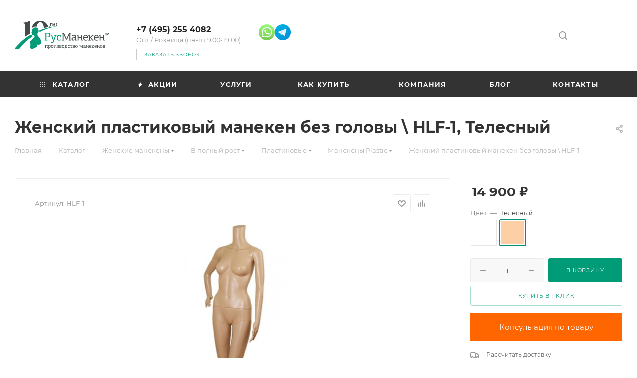

--- FILE ---
content_type: text/html; charset=UTF-8
request_url: https://rusmaneken.ru/catalog/zhenskie_manekeny/zhenskie_manekeny_v_polnyy_rost/zhenskie_plastikovye_manekeny/zhenslie_manekeny_plastic/zhenskiy_plastikovyy_maneken_bez_golovy_hlf_1/
body_size: 106461
content:
<!DOCTYPE html>
<html xmlns="http://www.w3.org/1999/xhtml" xml:lang="ru" lang="ru"  >
<head><link rel="canonical" href="https://rusmaneken.ru/catalog/zhenskie_manekeny/zhenskie_manekeny_v_polnyy_rost/zhenskie_plastikovye_manekeny/zhenslie_manekeny_plastic/zhenskiy_plastikovyy_maneken_bez_golovy_hlf_1/"/>
    <title>Женский пластиковый манекен без головы \ HLF-1, Телесный - купить по выгодной цене c доставкой по России от производителя| РУСМАНЕКЕН</title>
    <meta name="description" content="Женский пластиковый манекен без головы \ HLF-1 из категории купить по цене 13&nbsp;500 ₽ руб. ☛ Манекены Plastic ☛  Доставка по всей России ★★★ Интернет-магазин Rusmaneken. ☎  +7 (495) 255-40-82" />
        
        <!-- Не показываем боту pagespeed скрипты > -->
        <!-- Marquiz script start -->
        <script>
            (function(w, d, s, o){
                var j = d.createElement(s); j.async = true; j.src = '//script.marquiz.ru/v2.js';j.onload = function() {
                    if (document.readyState !== 'loading') Marquiz.init(o);
                    else document.addEventListener("DOMContentLoaded", function() {
                        Marquiz.init(o);
                    });
                };
                d.head.insertBefore(j, d.head.firstElementChild);
            })(window, document, 'script', {
                    host: '//quiz.marquiz.ru',
                    region: 'ru',
                    id: '690233cb0036d20019fe4dd9',
                    autoOpen: 40,
                    autoOpenFreq: 'once',
                    openOnExit: false,
                    disableOnMobile: false
                }
            );
        </script>
        <!-- Marquiz script end -->

        <!-- <script src="https://scaleflex.cloudimg.io/v7/plugins/js-cloudimage-360-view/latest/js-cloudimage-360-view.min.js?func=proxy"></script> -->
    
    <meta name="viewport" content="initial-scale=1.0, width=device-width, maximum-scale=1" />
	<meta name="HandheldFriendly" content="true" />
	<meta name="yes" content="yes" />
	<meta name="apple-mobile-web-app-status-bar-style" content="black" />
	<meta name="SKYPE_TOOLBAR" content="SKYPE_TOOLBAR_PARSER_COMPATIBLE" />
	<style>.bx-composite-btn {background: url(/bitrix/images/main/composite/sprite-1x.png) no-repeat right 0 #e94524;border-radius: 15px;color: #fff !important;display: inline-block;line-height: 30px;font-family: "Helvetica Neue", Helvetica, Arial, sans-serif !important;font-size: 12px !important;font-weight: bold !important;height: 31px !important;padding: 0 42px 0 17px !important;vertical-align: middle !important;text-decoration: none !important;}@media screen   and (min-device-width: 1200px)   and (max-device-width: 1600px)   and (-webkit-min-device-pixel-ratio: 2)  and (min-resolution: 192dpi) {.bx-composite-btn {background-image: url(/bitrix/images/main/composite/sprite-2x.png);background-size: 42px 124px;}}.bx-composite-btn-fixed {position: absolute;top: -45px;right: 15px;z-index: 10;}.bx-btn-white {background-position: right 0;color: #fff !important;}.bx-btn-black {background-position: right -31px;color: #000 !important;}.bx-btn-red {background-position: right -62px;color: #555 !important;}.bx-btn-grey {background-position: right -93px;color: #657b89 !important;}.bx-btn-border {border: 1px solid #d4d4d4;height: 29px !important;line-height: 29px !important;}.bx-composite-loading {display: block;width: 40px;height: 40px;background: url(/bitrix/images/main/composite/loading.gif);}</style>
<script data-skip-moving="true">(function(w, d) {var v = w.frameCacheVars = {"CACHE_MODE":"HTMLCACHE","banner":{"url":"https:\/\/www.1c-bitrix.ru\/composite\/","text":"Быстро с 1С-Битрикс","bgcolor":"#E94524","style":"white"},"storageBlocks":[],"dynamicBlocks":{"4i19eW":"68b329da9893","basketitems-component-block":"d41d8cd98f00","header-auth-block1":"d41d8cd98f00","mobile-basket-with-compare-block1":"d41d8cd98f00","header-auth-block2":"d41d8cd98f00","header-basket-with-compare-block1":"d41d8cd98f00","header-auth-block3":"d41d8cd98f00","header-basket-with-compare-block2":"d41d8cd98f00","header-basket-with-compare-block3":"d41d8cd98f00","header-auth-block4":"d41d8cd98f00","mobile-auth-block1":"d41d8cd98f00","mobile-basket-with-compare-block2":"d41d8cd98f00","qepX1R":"d41d8cd98f00","OhECjo":"d41d8cd98f00","des":"d41d8cd98f00","8gJilP":"d41d8cd98f00","basketitems-block":"d41d8cd98f00","bottom-panel-block":"d41d8cd98f00"},"AUTO_UPDATE":true,"AUTO_UPDATE_TTL":120,"version":2};var inv = false;if (v.AUTO_UPDATE === false){if (v.AUTO_UPDATE_TTL && v.AUTO_UPDATE_TTL > 0){var lm = Date.parse(d.lastModified);if (!isNaN(lm)){var td = new Date().getTime();if ((lm + v.AUTO_UPDATE_TTL * 1000) >= td){w.frameRequestStart = false;w.preventAutoUpdate = true;return;}inv = true;}}else{w.frameRequestStart = false;w.preventAutoUpdate = true;return;}}var r = w.XMLHttpRequest ? new XMLHttpRequest() : (w.ActiveXObject ? new w.ActiveXObject("Microsoft.XMLHTTP") : null);if (!r) { return; }w.frameRequestStart = true;var m = v.CACHE_MODE; var l = w.location; var x = new Date().getTime();var q = "?bxrand=" + x + (l.search.length > 0 ? "&" + l.search.substring(1) : "");var u = l.protocol + "//" + l.host + l.pathname + q;r.open("GET", u, true);r.setRequestHeader("BX-ACTION-TYPE", "get_dynamic");r.setRequestHeader("X-Bitrix-Composite", "get_dynamic");r.setRequestHeader("BX-CACHE-MODE", m);r.setRequestHeader("BX-CACHE-BLOCKS", v.dynamicBlocks ? JSON.stringify(v.dynamicBlocks) : "");if (inv){r.setRequestHeader("BX-INVALIDATE-CACHE", "Y");}try { r.setRequestHeader("BX-REF", d.referrer || "");} catch(e) {}if (m === "APPCACHE"){r.setRequestHeader("BX-APPCACHE-PARAMS", JSON.stringify(v.PARAMS));r.setRequestHeader("BX-APPCACHE-URL", v.PAGE_URL ? v.PAGE_URL : "");}r.onreadystatechange = function() {if (r.readyState != 4) { return; }var a = r.getResponseHeader("BX-RAND");var b = w.BX && w.BX.frameCache ? w.BX.frameCache : false;if (a != x || !((r.status >= 200 && r.status < 300) || r.status === 304 || r.status === 1223 || r.status === 0)){var f = {error:true, reason:a!=x?"bad_rand":"bad_status", url:u, xhr:r, status:r.status};if (w.BX && w.BX.ready && b){BX.ready(function() {setTimeout(function(){BX.onCustomEvent("onFrameDataRequestFail", [f]);}, 0);});}w.frameRequestFail = f;return;}if (b){b.onFrameDataReceived(r.responseText);if (!w.frameUpdateInvoked){b.update(false);}w.frameUpdateInvoked = true;}else{w.frameDataString = r.responseText;}};r.send();var p = w.performance;if (p && p.addEventListener && p.getEntries && p.setResourceTimingBufferSize){var e = 'resourcetimingbufferfull';var h = function() {if (w.BX && w.BX.frameCache && w.BX.frameCache.frameDataInserted){p.removeEventListener(e, h);}else {p.setResourceTimingBufferSize(p.getEntries().length + 50);}};p.addEventListener(e, h);}})(window, document);</script>

<link href="/bitrix/css/aspro.max/notice.min.css?16683658082876"  rel="stylesheet" />
<link href="/bitrix/js/ui/design-tokens/dist/ui.design-tokens.min.css?173753280923463"  rel="stylesheet" />
<link href="/bitrix/js/ui/fonts/opensans/ui.font.opensans.min.css?16683657322320"  rel="stylesheet" />
<link href="/bitrix/js/main/popup/dist/main.popup.bundle.min.css?175078712528056"  rel="stylesheet" />
<link href="/bitrix/cache/css/22/aspro.max-2022-09-28_zlasov/page_baae6665cd2ca716627688d221649b14/page_baae6665cd2ca716627688d221649b14_v1.css?1768499409149867"  rel="stylesheet" />
<link href="/bitrix/cache/css/22/aspro.max-2022-09-28_zlasov/template_19a1a4e0330d90a744cfb42d94877c1c/template_19a1a4e0330d90a744cfb42d94877c1c_v1.css?17684993981414284"  data-template-style="true" rel="stylesheet" />
<script>if(!window.BX)window.BX={};if(!window.BX.message)window.BX.message=function(mess){if(typeof mess==='object'){for(let i in mess) {BX.message[i]=mess[i];} return true;}};</script>
<script>(window.BX||top.BX).message({"JS_CORE_LOADING":"Загрузка...","JS_CORE_NO_DATA":"- Нет данных -","JS_CORE_WINDOW_CLOSE":"Закрыть","JS_CORE_WINDOW_EXPAND":"Развернуть","JS_CORE_WINDOW_NARROW":"Свернуть в окно","JS_CORE_WINDOW_SAVE":"Сохранить","JS_CORE_WINDOW_CANCEL":"Отменить","JS_CORE_WINDOW_CONTINUE":"Продолжить","JS_CORE_H":"ч","JS_CORE_M":"м","JS_CORE_S":"с","JSADM_AI_HIDE_EXTRA":"Скрыть лишние","JSADM_AI_ALL_NOTIF":"Показать все","JSADM_AUTH_REQ":"Требуется авторизация!","JS_CORE_WINDOW_AUTH":"Войти","JS_CORE_IMAGE_FULL":"Полный размер"});</script>
<script src="/bitrix/js/main/core/core.min.js?1765875288229643"></script>
<script>BX.Runtime.registerExtension({"name":"main.core","namespace":"BX","loaded":true});</script>
<script>BX.setJSList(["\/bitrix\/js\/main\/core\/core_ajax.js","\/bitrix\/js\/main\/core\/core_promise.js","\/bitrix\/js\/main\/polyfill\/promise\/js\/promise.js","\/bitrix\/js\/main\/loadext\/loadext.js","\/bitrix\/js\/main\/loadext\/extension.js","\/bitrix\/js\/main\/polyfill\/promise\/js\/promise.js","\/bitrix\/js\/main\/polyfill\/find\/js\/find.js","\/bitrix\/js\/main\/polyfill\/includes\/js\/includes.js","\/bitrix\/js\/main\/polyfill\/matches\/js\/matches.js","\/bitrix\/js\/ui\/polyfill\/closest\/js\/closest.js","\/bitrix\/js\/main\/polyfill\/fill\/main.polyfill.fill.js","\/bitrix\/js\/main\/polyfill\/find\/js\/find.js","\/bitrix\/js\/main\/polyfill\/matches\/js\/matches.js","\/bitrix\/js\/main\/polyfill\/core\/dist\/polyfill.bundle.js","\/bitrix\/js\/main\/core\/core.js","\/bitrix\/js\/main\/polyfill\/intersectionobserver\/js\/intersectionobserver.js","\/bitrix\/js\/main\/lazyload\/dist\/lazyload.bundle.js","\/bitrix\/js\/main\/polyfill\/core\/dist\/polyfill.bundle.js","\/bitrix\/js\/main\/parambag\/dist\/parambag.bundle.js"]);
</script>
<script>BX.Runtime.registerExtension({"name":"ui.dexie","namespace":"BX.DexieExport","loaded":true});</script>
<script>BX.Runtime.registerExtension({"name":"ls","namespace":"window","loaded":true});</script>
<script>BX.Runtime.registerExtension({"name":"fx","namespace":"window","loaded":true});</script>
<script>BX.Runtime.registerExtension({"name":"fc","namespace":"window","loaded":true});</script>
<script>BX.Runtime.registerExtension({"name":"pull.protobuf","namespace":"BX","loaded":true});</script>
<script>BX.Runtime.registerExtension({"name":"rest.client","namespace":"window","loaded":true});</script>
<script>(window.BX||top.BX).message({"pull_server_enabled":"Y","pull_config_timestamp":1750787131,"shared_worker_allowed":"Y","pull_guest_mode":"N","pull_guest_user_id":0,"pull_worker_mtime":1768469685});(window.BX||top.BX).message({"PULL_OLD_REVISION":"Для продолжения корректной работы с сайтом необходимо перезагрузить страницу."});</script>
<script>BX.Runtime.registerExtension({"name":"pull.client","namespace":"BX","loaded":true});</script>
<script>BX.Runtime.registerExtension({"name":"pull","namespace":"window","loaded":true});</script>
<script>(window.BX||top.BX).message({"NOTICE_ADDED2CART":"В корзине","NOTICE_CLOSE":"Закрыть","NOTICE_MORE":"и ещё #COUNT# #PRODUCTS#","NOTICE_PRODUCT0":"товаров","NOTICE_PRODUCT1":"товар","NOTICE_PRODUCT2":"товара","NOTICE_ADDED2DELAY":"В отложенных","NOTICE_ADDED2COMPARE":"В сравнении"});</script>
<script>BX.Runtime.registerExtension({"name":"aspro_notice","namespace":"window","loaded":true});</script>
<script>(window.BX||top.BX).message({"CT_BST_SEARCH_BUTTON2":"Найти","SEARCH_IN_SITE_FULL":"По всему сайту","SEARCH_IN_SITE":"Везде","SEARCH_IN_CATALOG_FULL":"По каталогу","SEARCH_IN_CATALOG":"Каталог"});</script>
<script>BX.Runtime.registerExtension({"name":"aspro_searchtitle","namespace":"window","loaded":true});</script>
<script>BX.Runtime.registerExtension({"name":"aspro_line_block","namespace":"window","loaded":true});</script>
<script>BX.Runtime.registerExtension({"name":"ui.design-tokens","namespace":"window","loaded":true});</script>
<script>BX.Runtime.registerExtension({"name":"ui.fonts.opensans","namespace":"window","loaded":true});</script>
<script>BX.Runtime.registerExtension({"name":"main.popup","namespace":"BX.Main","loaded":true});</script>
<script>BX.Runtime.registerExtension({"name":"popup","namespace":"window","loaded":true});</script>
<script type="extension/settings" data-extension="currency.currency-core">{"region":"ru"}</script>
<script>BX.Runtime.registerExtension({"name":"currency.currency-core","namespace":"BX.Currency","loaded":true});</script>
<script>BX.Runtime.registerExtension({"name":"currency","namespace":"window","loaded":true});</script>
<script>BX.Runtime.registerExtension({"name":"aspro_swiper_init","namespace":"window","loaded":true});</script>
<script>BX.Runtime.registerExtension({"name":"aspro_swiper","namespace":"window","loaded":true});</script>
<script>BX.Runtime.registerExtension({"name":"aspro_swiper_main_styles","namespace":"window","loaded":true});</script>
<script>BX.Runtime.registerExtension({"name":"aspro_owl_carousel","namespace":"window","loaded":true});</script>
<script>BX.Runtime.registerExtension({"name":"aspro_catalog_element","namespace":"window","loaded":true});</script>
<script>BX.Runtime.registerExtension({"name":"aspro_detail_gallery","namespace":"window","loaded":true});</script>
<script>BX.Runtime.registerExtension({"name":"aspro_fancybox","namespace":"window","loaded":true});</script>
<script>BX.Runtime.registerExtension({"name":"aspro_animation_ext","namespace":"window","loaded":true});</script>
<script>(window.BX||top.BX).message({"LANGUAGE_ID":"ru","FORMAT_DATE":"DD.MM.YYYY","FORMAT_DATETIME":"DD.MM.YYYY HH:MI:SS","COOKIE_PREFIX":"BITRIX_SM_PROD","SERVER_TZ_OFFSET":"10800","UTF_MODE":"Y","SITE_ID":"22","SITE_DIR":"\/"});</script>

<script src="/bitrix/js/ui/dexie/dist/dexie.bundle.min.js?1750787135102530"></script>
<script src="/bitrix/js/main/core/core_ls.min.js?17375329622683"></script>
<script src="/bitrix/js/main/core/core_fx.min.js?16683657349768"></script>
<script src="/bitrix/js/main/core/core_frame_cache.min.js?175078713610481"></script>
<script src="/bitrix/js/pull/protobuf/protobuf.min.js?176846968576433"></script>
<script src="/bitrix/js/pull/protobuf/model.min.js?176846968514190"></script>
<script src="/bitrix/js/rest/client/rest.client.min.js?17684696819240"></script>
<script src="/bitrix/js/pull/client/pull.client.min.js?176846968549849"></script>
<script src="/bitrix/js/main/ajax.min.js?166836573422194"></script>
<script src="/bitrix/js/aspro.max/notice.min.js?166836573114243"></script>
<script src="/bitrix/js/abricos/fonts9203.min.js?1766032972104"></script>
<script src="/bitrix/js/main/popup/dist/main.popup.bundle.min.js?176587535267480"></script>
<script src="/bitrix/js/currency/currency-core/dist/currency-core.bundle.min.js?17375326494569"></script>
<script src="/bitrix/js/currency/core_currency.min.js?1737532649835"></script>
<script>BX.setCSSList(["\/local\/templates\/aspro.max-2022-09-28_zlasov\/components\/bitrix\/catalog\/main\/style.css","\/local\/templates\/aspro.max-2022-09-28_zlasov\/components\/bitrix\/catalog.element\/main\/style.css","\/local\/templates\/aspro.max-2022-09-28_zlasov\/components\/bitrix\/news.list\/projects_in_catalog\/style.css","\/local\/templates\/aspro.max-2022-09-28_zlasov\/vendor\/css\/carousel\/swiper\/swiper-bundle.min.css","\/local\/templates\/aspro.max-2022-09-28_zlasov\/css\/slider.swiper.min.css","\/local\/templates\/aspro.max-2022-09-28_zlasov\/css\/main_slider.min.css","\/local\/templates\/aspro.max-2022-09-28_zlasov\/vendor\/css\/carousel\/owl\/owl.carousel.min.css","\/local\/templates\/aspro.max-2022-09-28_zlasov\/vendor\/css\/carousel\/owl\/owl.theme.default.min.css","\/local\/templates\/aspro.max-2022-09-28_zlasov\/css\/detail-gallery.css","\/local\/templates\/aspro.max-2022-09-28_zlasov\/css\/jquery.fancybox.min.css","\/local\/templates\/aspro.max-2022-09-28_zlasov\/css\/animation\/animation_ext.css","\/local\/templates\/aspro.max-2022-09-28_zlasov\/css\/fonts\/montserrat\/css\/montserrat.min.css","\/local\/templates\/aspro.max-2022-09-28_zlasov\/css\/blocks\/dark-light-theme.css","\/local\/templates\/aspro.max-2022-09-28_zlasov\/css\/colored.css","\/local\/templates\/aspro.max-2022-09-28_zlasov\/vendor\/css\/bootstrap.css","\/local\/templates\/aspro.max-2022-09-28_zlasov\/css\/styles.css","\/local\/templates\/aspro.max-2022-09-28_zlasov\/css\/blocks\/blocks.css","\/local\/templates\/aspro.max-2022-09-28_zlasov\/css\/blocks\/common.blocks\/counter-state\/counter-state.css","\/local\/templates\/aspro.max-2022-09-28_zlasov\/css\/banners.css","\/local\/templates\/aspro.max-2022-09-28_zlasov\/css\/menu.css","\/local\/templates\/aspro.max-2022-09-28_zlasov\/css\/catalog.css","\/local\/templates\/aspro.max-2022-09-28_zlasov\/css\/jquery.mCustomScrollbar.min.css","\/local\/templates\/aspro.max-2022-09-28_zlasov\/vendor\/css\/ripple.css","\/local\/templates\/aspro.max-2022-09-28_zlasov\/css\/left_block_main_page.css","\/local\/templates\/aspro.max-2022-09-28_zlasov\/css\/stores.css","\/local\/templates\/aspro.max-2022-09-28_zlasov\/css\/yandex_map.css","\/local\/templates\/aspro.max-2022-09-28_zlasov\/css\/buy_services.css","\/local\/templates\/aspro.max-2022-09-28_zlasov\/css\/header_fixed.css","\/local\/templates\/aspro.max-2022-09-28_zlasov\/ajax\/ajax.css","\/local\/templates\/aspro.max-2022-09-28_zlasov\/css\/searchtitle.css","\/local\/templates\/aspro.max-2022-09-28_zlasov\/css\/blocks\/line-block.min.css","\/local\/templates\/aspro.max-2022-09-28_zlasov\/components\/bitrix\/menu\/top\/style.css","\/local\/templates\/aspro.max-2022-09-28_zlasov\/components\/bitrix\/breadcrumb\/main\/style.css","\/bitrix\/components\/abricos\/antisovetnik\/templates\/.default\/style.css","\/local\/templates\/aspro.max-2022-09-28_zlasov\/css\/footer.css","\/bitrix\/components\/aspro\/marketing.popup.max\/templates\/.default\/style.css","\/local\/templates\/aspro.max-2022-09-28_zlasov\/styles.css","\/local\/templates\/aspro.max-2022-09-28_zlasov\/template_styles.css","\/local\/templates\/aspro.max-2022-09-28_zlasov\/css\/header.css","\/local\/templates\/aspro.max-2022-09-28_zlasov\/css\/media.css","\/local\/templates\/aspro.max-2022-09-28_zlasov\/css\/h1-bold.css","\/local\/templates\/aspro.max-2022-09-28_zlasov\/themes\/custom_22\/theme.css","\/local\/templates\/aspro.max-2022-09-28_zlasov\/css\/widths\/width-2.css","\/local\/templates\/aspro.max-2022-09-28_zlasov\/css\/fonts\/font-10.css","\/local\/templates\/aspro.max-2022-09-28_zlasov\/css\/custom.css"]);</script>
<script>
					(function () {
						"use strict";
						var counter = function ()
						{
							var cookie = (function (name) {
								var parts = ("; " + document.cookie).split("; " + name + "=");
								if (parts.length == 2) {
									try {return JSON.parse(decodeURIComponent(parts.pop().split(";").shift()));}
									catch (e) {}
								}
							})("BITRIX_CONVERSION_CONTEXT_22");
							if (cookie && cookie.EXPIRE >= BX.message("SERVER_TIME"))
								return;
							var request = new XMLHttpRequest();
							request.open("POST", "/bitrix/tools/conversion/ajax_counter.php", true);
							request.setRequestHeader("Content-type", "application/x-www-form-urlencoded");
							request.send(
								"SITE_ID="+encodeURIComponent("22")+
								"&sessid="+encodeURIComponent(BX.bitrix_sessid())+
								"&HTTP_REFERER="+encodeURIComponent(document.referrer)
							);
						};
						if (window.frameRequestStart === true)
							BX.addCustomEvent("onFrameDataReceived", counter);
						else
							BX.ready(counter);
					})();
				</script>
<script>BX.message({'PHONE':'Телефон','FAST_VIEW':'Быстрый просмотр','TABLES_SIZE_TITLE':'Подбор размера','SOCIAL':'Социальные сети','DESCRIPTION':'Описание магазина','ITEMS':'Товары','LOGO':'Логотип','REGISTER_INCLUDE_AREA':'Текст о регистрации','AUTH_INCLUDE_AREA':'Текст об авторизации','FRONT_IMG':'Изображение компании','EMPTY_CART':'пуста','CATALOG_VIEW_MORE':'... Показать все','CATALOG_VIEW_LESS':'... Свернуть','JS_REQUIRED':'Заполните это поле','JS_FORMAT':'Неверный формат','JS_FILE_EXT':'Недопустимое расширение файла','JS_PASSWORD_COPY':'Пароли не совпадают','JS_PASSWORD_LENGTH':'Минимум 6 символов','JS_ERROR':'Неверно заполнено поле','JS_FILE_SIZE':'Максимальный размер 5мб','JS_FILE_BUTTON_NAME':'Выберите файл','JS_FILE_DEFAULT':'Прикрепите файл','JS_DATE':'Некорректная дата','JS_DATETIME':'Некорректная дата/время','JS_REQUIRED_LICENSES':'Согласитесь с условиями','JS_REQUIRED_OFFER':'Согласитесь с условиями','LICENSE_PROP':'Согласие на обработку персональных данных','LOGIN_LEN':'Введите минимум {0} символа','FANCY_CLOSE':'Закрыть','FANCY_NEXT':'Следующий','FANCY_PREV':'Предыдущий','TOP_AUTH_REGISTER':'Регистрация','CALLBACK':'Заказать звонок','ASK':'Задать вопрос','REVIEW':'Оставить отзыв','S_CALLBACK':'Заказать звонок','UNTIL_AKC':'До конца акции','TITLE_QUANTITY_BLOCK':'Остаток','TITLE_QUANTITY':'шт','TOTAL_SUMM_ITEM':'Общая стоимость ','SUBSCRIBE_SUCCESS':'Вы успешно подписались','RECAPTCHA_TEXT':'Подтвердите, что вы не робот','JS_RECAPTCHA_ERROR':'Пройдите проверку','COUNTDOWN_SEC':'сек','COUNTDOWN_MIN':'мин','COUNTDOWN_HOUR':'час','COUNTDOWN_DAY0':'дн','COUNTDOWN_DAY1':'дн','COUNTDOWN_DAY2':'дн','COUNTDOWN_WEAK0':'Недель','COUNTDOWN_WEAK1':'Неделя','COUNTDOWN_WEAK2':'Недели','COUNTDOWN_MONTH0':'Месяцев','COUNTDOWN_MONTH1':'Месяц','COUNTDOWN_MONTH2':'Месяца','COUNTDOWN_YEAR0':'Лет','COUNTDOWN_YEAR1':'Год','COUNTDOWN_YEAR2':'Года','COUNTDOWN_COMPACT_SEC':'с','COUNTDOWN_COMPACT_MIN':'м','COUNTDOWN_COMPACT_HOUR':'ч','COUNTDOWN_COMPACT_DAY':'д','COUNTDOWN_COMPACT_WEAK':'н','COUNTDOWN_COMPACT_MONTH':'м','COUNTDOWN_COMPACT_YEAR0':'л','COUNTDOWN_COMPACT_YEAR1':'г','CATALOG_PARTIAL_BASKET_PROPERTIES_ERROR':'Заполнены не все свойства у добавляемого товара','CATALOG_EMPTY_BASKET_PROPERTIES_ERROR':'Выберите свойства товара, добавляемые в корзину в параметрах компонента','CATALOG_ELEMENT_NOT_FOUND':'Элемент не найден','ERROR_ADD2BASKET':'Ошибка добавления товара в корзину','CATALOG_SUCCESSFUL_ADD_TO_BASKET':'Успешное добавление товара в корзину','ERROR_BASKET_TITLE':'Ошибка корзины','ERROR_BASKET_PROP_TITLE':'Выберите свойства, добавляемые в корзину','ERROR_BASKET_BUTTON':'Выбрать','BASKET_TOP':'Корзина в шапке','ERROR_ADD_DELAY_ITEM':'Ошибка отложенной корзины','VIEWED_TITLE':'Ранее вы смотрели','VIEWED_BEFORE':'Ранее вы смотрели','BEST_TITLE':'Лучшие предложения','CT_BST_SEARCH_BUTTON':'Поиск','CT_BST_SEARCH2_BUTTON':'Найти','BASKET_PRINT_BUTTON':'Распечатать','BASKET_CLEAR_ALL_BUTTON':'Очистить','BASKET_QUICK_ORDER_BUTTON':'Быстрый заказ','BASKET_CONTINUE_BUTTON':'Продолжить покупки','BASKET_ORDER_BUTTON':'Оформить заказ','SHARE_BUTTON':'Поделиться','BASKET_CHANGE_TITLE':'Ваш заказ','BASKET_CHANGE_LINK':'Изменить','MORE_INFO_SKU':'Купить','FROM':'от','BEFORE':'до','TITLE_BLOCK_VIEWED_NAME':'Ранее вы смотрели','T_BASKET':'Корзина','FILTER_EXPAND_VALUES':'Показать все','FILTER_HIDE_VALUES':'Свернуть','FULL_ORDER':'Полный заказ','CUSTOM_COLOR_CHOOSE':'Выбрать','CUSTOM_COLOR_CANCEL':'Отмена','S_MOBILE_MENU':'Меню','MAX_T_MENU_BACK':'Назад','MAX_T_MENU_CALLBACK':'Обратная связь','MAX_T_MENU_CONTACTS_TITLE':'Будьте на связи','SEARCH_TITLE':'Поиск','SOCIAL_TITLE':'Оставайтесь на связи','HEADER_SCHEDULE':'Время работы','SEO_TEXT':'SEO описание','COMPANY_IMG':'Картинка компании','COMPANY_TEXT':'Описание компании','CONFIG_SAVE_SUCCESS':'Настройки сохранены','CONFIG_SAVE_FAIL':'Ошибка сохранения настроек','ITEM_ECONOMY':'Экономия','ITEM_ARTICLE':'Артикул: ','JS_FORMAT_ORDER':'имеет неверный формат','JS_BASKET_COUNT_TITLE':'В корзине товаров на SUMM','POPUP_VIDEO':'Видео','POPUP_GIFT_TEXT':'Нашли что-то особенное? Намекните другу о подарке!','ORDER_FIO_LABEL':'Ф.И.О.','ORDER_PHONE_LABEL':'Телефон','ORDER_REGISTER_BUTTON':'Регистрация','PRICES_TYPE':'Варианты цен','FILTER_HELPER_VALUES':' знач.','SHOW_MORE_SCU_MAIN':'Еще #COUNT#','SHOW_MORE_SCU_1':'предложение','SHOW_MORE_SCU_2':'предложения','SHOW_MORE_SCU_3':'предложений','PARENT_ITEM_NOT_FOUND':'Не найден основной товар для услуги в корзине. Обновите страницу и попробуйте снова.'})</script>
<meta name="theme-color" content="#019b77">
<style>:root{--theme-base-color: #019b77;--theme-base-opacity-color: #019b771a;--theme-base-color-hue:166;--theme-base-color-saturation:99%;--theme-base-color-lightness:31%;}</style>
<style>html {--theme-page-width: 1500px;--theme-page-width-padding: 32px}</style>
<script data-skip-moving="true">window.lazySizesConfig = window.lazySizesConfig || {};lazySizesConfig.loadMode = 1;lazySizesConfig.expand = 200;lazySizesConfig.expFactor = 1;lazySizesConfig.hFac = 0.1;window.lazySizesConfig.lazyClass = "lazy";</script>
<script src="/local/templates/aspro.max-2022-09-28_zlasov/js/lazysizes.min.js" data-skip-moving="true" defer=""></script>
<script src="/local/templates/aspro.max-2022-09-28_zlasov/js/ls.unveilhooks.min.js" data-skip-moving="true" defer=""></script>
<link href="/local/templates/aspro.max-2022-09-28_zlasov/css/print.min.css?166836580721745" data-template-style="true" rel="stylesheet" media="print">
					<script data-skip-moving="true" src="/bitrix/js/aspro.max/jquery-2.1.3.min.js"></script>
					<script data-skip-moving="true" src="/local/templates/aspro.max-2022-09-28_zlasov/js/speed.min.js?=1668365807"></script>
<link rel="shortcut icon" href="/favicon.ico" type="image/x-icon" />
<link rel="apple-touch-icon" sizes="180x180" href="/include/apple-touch-icon.png" />
<link rel="alternate" media="only screen and (max-width: 640px)" href="https://rusmaneken.ru/catalog/zhenskie_manekeny/zhenskie_manekeny_v_polnyy_rost/zhenskie_plastikovye_manekeny/zhenslie_manekeny_plastic/zhenskiy_plastikovyy_maneken_bez_golovy_hlf_1/"/>
<meta property="og:description" content="Женский пластиковый манекен без головы \ HLF-1 из категории купить по цене 13&nbsp;500 ₽ руб. ☛ Манекены Plastic ☛  Доставка по всей России ★★★ Интернет-магазин Rusmaneken. ☎  +7 (495) 255-40-82" />
<meta property="og:image" content="https://rusmaneken.ru/upload/iblock/6b2/d0w1zbyni7ukf5u69mvhsgmdwe5sgcjw/tcniwedmjh02taw7aw9ty7he120gic6b.jpg" />
<link rel="image_src" href="https://rusmaneken.ru/upload/iblock/6b2/d0w1zbyni7ukf5u69mvhsgmdwe5sgcjw/tcniwedmjh02taw7aw9ty7he120gic6b.jpg"  />
<meta property="og:title" content="Женский пластиковый манекен без головы \ HLF-1, Телесный - купить по выгодной цене c доставкой по России от производителя| РУСМАНЕКЕН" />
<meta property="og:type" content="website" />
<meta property="og:url" content="https://rusmaneken.ru/catalog/zhenskie_manekeny/zhenskie_manekeny_v_polnyy_rost/zhenskie_plastikovye_manekeny/zhenslie_manekeny_plastic/zhenskiy_plastikovyy_maneken_bez_golovy_hlf_1/" />

<script src="/local/templates/aspro.max-2022-09-28_zlasov/js/mask.js?17289087601011"></script>
<script src="/local/templates/aspro.max-2022-09-28_zlasov/js/mask_list.js?172890876010212"></script>
<script src="/local/templates/aspro.max-2022-09-28_zlasov/js/observer.min.js?16683658073650"></script>
<script src="/local/templates/aspro.max-2022-09-28_zlasov/js/jquery.actual.min.js?16683658071251"></script>
<script src="/local/templates/aspro.max-2022-09-28_zlasov/js/jqModal.min.js?16683658072838"></script>
<script src="/local/templates/aspro.max-2022-09-28_zlasov/vendor/js/bootstrap.js?166836580727908"></script>
<script src="/local/templates/aspro.max-2022-09-28_zlasov/vendor/js/jquery.appear.js?16683658073188"></script>
<script src="/local/templates/aspro.max-2022-09-28_zlasov/vendor/js/ripple.min.js?16683658071624"></script>
<script src="/local/templates/aspro.max-2022-09-28_zlasov/vendor/js/velocity/velocity.js?166836580744791"></script>
<script src="/local/templates/aspro.max-2022-09-28_zlasov/vendor/js/velocity/velocity.ui.js?166836580713257"></script>
<script src="/local/templates/aspro.max-2022-09-28_zlasov/js/browser.min.js?1668365807662"></script>
<script src="/local/templates/aspro.max-2022-09-28_zlasov/js/jquery.uniform.min.js?16683658078308"></script>
<script src="/local/templates/aspro.max-2022-09-28_zlasov/vendor/js/sticky-sidebar.min.js?166836580711755"></script>
<script src="/local/templates/aspro.max-2022-09-28_zlasov/js/jquery.validate.min.js?166836580722257"></script>
<script src="/local/templates/aspro.max-2022-09-28_zlasov/js/jquery.inputmask.bundle.min.js?1668365807118400"></script>
<script src="/local/templates/aspro.max-2022-09-28_zlasov/js/jquery.easing.1.3.min.js?16683658073338"></script>
<script src="/local/templates/aspro.max-2022-09-28_zlasov/js/equalize.min.js?1668365807588"></script>
<script src="/local/templates/aspro.max-2022-09-28_zlasov/js/jquery.alphanumeric.min.js?1668365807942"></script>
<script src="/local/templates/aspro.max-2022-09-28_zlasov/js/jquery.cookie.min.js?16683658073066"></script>
<script src="/local/templates/aspro.max-2022-09-28_zlasov/js/jquery.plugin.min.js?16683658073181"></script>
<script src="/local/templates/aspro.max-2022-09-28_zlasov/js/jquery.countdown.min.js?166836580713137"></script>
<script src="/local/templates/aspro.max-2022-09-28_zlasov/js/jquery.countdown-ru.min.js?16683658071487"></script>
<script src="/local/templates/aspro.max-2022-09-28_zlasov/js/jquery.ikSelect.min.js?166836580722479"></script>
<script src="/local/templates/aspro.max-2022-09-28_zlasov/js/jquery.mobile.custom.touch.min.js?16683658077784"></script>
<script src="/local/templates/aspro.max-2022-09-28_zlasov/js/jquery.dotdotdot.min.js?16683658075908"></script>
<script src="/local/templates/aspro.max-2022-09-28_zlasov/js/rating_likes.min.js?16683658077297"></script>
<script src="/local/templates/aspro.max-2022-09-28_zlasov/js/buy_services.min.js?16683658074173"></script>
<script src="/local/templates/aspro.max-2022-09-28_zlasov/js/mobile.min.js?166836580712377"></script>
<script src="/local/templates/aspro.max-2022-09-28_zlasov/js/jquery.mousewheel.min.js?16683658072609"></script>
<script src="/local/templates/aspro.max-2022-09-28_zlasov/js/jquery.mCustomScrollbar.min.js?166836580742965"></script>
<script src="/local/templates/aspro.max-2022-09-28_zlasov/js/scrollTabs.min.js?166836580710191"></script>
<script src="/local/templates/aspro.max-2022-09-28_zlasov/js/main.js?1756714975392505"></script>
<script src="/local/templates/aspro.max-2022-09-28_zlasov/js/blocks/blocks.js?174480101012309"></script>
<script src="/bitrix/components/bitrix/search.title/script.min.js?17429334306543"></script>
<script src="/local/templates/aspro.max-2022-09-28_zlasov/components/bitrix/search.title/mega_menu/script.min.js?16683658087860"></script>
<script src="/local/templates/aspro.max-2022-09-28_zlasov/js/searchtitle.min.js?16683658071517"></script>
<script src="/local/templates/aspro.max-2022-09-28_zlasov/components/bitrix/menu/menu_in_burger/script.min.js?166836580839"></script>
<script src="/local/templates/aspro.max-2022-09-28_zlasov/components/bitrix/menu/top/script.min.js?174247667373"></script>
<script src="/local/templates/aspro.max-2022-09-28_zlasov/components/bitrix/search.title/corp/script.min.js?16683658088098"></script>
<script src="/bitrix/components/aspro/marketing.popup.max/templates/.default/script.min.js?16683658161099"></script>
<script src="/local/templates/aspro.max-2022-09-28_zlasov/components/bitrix/search.title/fixed/script.min.js?16683658087954"></script>
<script src="/local/templates/aspro.max-2022-09-28_zlasov/js/custom.js?176001931210658"></script>
<script src="/local/templates/aspro.max-2022-09-28_zlasov/components/bitrix/catalog/main/script.js?175887996620913"></script>
<script src="/local/templates/aspro.max-2022-09-28_zlasov/components/bitrix/catalog.element/main/script.min.js?16683658079139"></script>
<script src="/local/templates/aspro.max-2022-09-28_zlasov/components/bitrix/sale.prediction.product.detail/main/script.min.js?1668365807337"></script>
<script src="/local/templates/aspro.max-2022-09-28_zlasov/components/bitrix/news.list/projects_in_catalog/script.min.js?1703319937935"></script>
<script src="/local/templates/aspro.max-2022-09-28_zlasov/js/slider.swiper.min.js?16683658071377"></script>
<script src="/local/templates/aspro.max-2022-09-28_zlasov/vendor/js/carousel/swiper/swiper-bundle.min.js?1668365807108782"></script>
<script src="/local/templates/aspro.max-2022-09-28_zlasov/js/jquery.history.js?166836580721571"></script>
<script src="/local/templates/aspro.max-2022-09-28_zlasov/vendor/js/carousel/owl/owl.carousel.min.js?166836580744743"></script>
<script src="/local/templates/aspro.max-2022-09-28_zlasov/js/catalog_element.min.js?176493865612606"></script>
<script src="/local/templates/aspro.max-2022-09-28_zlasov/js/jquery.fancybox.min.js?166836580767390"></script>
	
            <!-- Не показываем боту pagespeed скрипты > -->
				<!-- UIS -->
        <script>
            var __cs = __cs || [];
            __cs.push(["setCsAccount", "WucOta4tnVRNQ853blUtrAu2nyig5GGl"]);
        </script>
        <script async src="https://app.uiscom.ru/static/cs.min.js"></script>
	<!-- UIS -->
        <script src="https://custom.comagic.ru/static/bx_webforms/v1/bundle.js"></script>
        <script>
		(function(a, m, o, c, r, m) {
			a[m] = {
				id: "116137",
				hash: "08176f7d8440b5e95451008dec360c395d11e373f886163c439e7c1e5b88a9b6",
				locale: "ru",
				inline: true,
				setMeta: function(p) {
					this.params = (this.params || []).concat([p])
				}
			};
			a[o] = a[o] || function() {
				(a[o].q = a[o].q || []).push(arguments)
			};
			var d = a.document,
				s = d.createElement('script');
			s.async = true;
			s.id = m + '_script';
			s.src = 'https://gso.amocrm.ru/js/button.js?1654863137';
			d.head && d.head.appendChild(s)
		}(window, 0, 'amoSocialButton', 0, 0, 'amo_social_button'));
	</script>
    <script>
        $(document).ready(function() {
            // Инициализация кода счетчика
            ym(21172666, 'init', {
                ecommerce: true
            });
            // Контейнер данных (JavaScript-массив) в глобальном пространстве имен (window)
            window.dataLayer = window.dataLayer || [];
        });
    </script>
    
	<meta name="yandex-verification" content="20c88202892e8a87" />
</head>
<body class=" site_22  fill_bg_n catalog-delayed-btn-Y theme-light" id="main" data-site="/">
	
	<div id="panel"></div>
<div id="bxdynamic_4i19eW_start" style="display:none"></div>
<div id="bxdynamic_4i19eW_end" style="display:none"></div>		<div id="bxdynamic_basketitems-component-block_start" style="display:none"></div><div id="bxdynamic_basketitems-component-block_end" style="display:none"></div>						<div class="cd-modal-bg"></div>
		<script data-skip-moving="true">var solutionName = 'arMaxOptions';</script>
		<script src="/local/templates/aspro.max-2022-09-28_zlasov/js/setTheme.php?site_id=22&site_dir=/" data-skip-moving="true"></script>
		<script>window.onload=function(){window.basketJSParams = window.basketJSParams || [];window.dataLayer = window.dataLayer || [];}
		BX.message({'MIN_ORDER_PRICE_TEXT':'<b>Минимальная сумма заказа #PRICE#<\/b><br/>Пожалуйста, добавьте еще товаров в корзину','LICENSES_TEXT':'Я согласен на <a href=\"/include/licenses_detail.php\" target=\"_blank\">обработку персональных данных<\/a>','OFFER_TEXT':'Согласен с <a href=\"/include/offer_detail.php\" target=\"_blank\">публичной офертой<\/a>'});
		arAsproOptions.PAGES.FRONT_PAGE = window[solutionName].PAGES.FRONT_PAGE = "";arAsproOptions.PAGES.BASKET_PAGE = window[solutionName].PAGES.BASKET_PAGE = "";arAsproOptions.PAGES.ORDER_PAGE = window[solutionName].PAGES.ORDER_PAGE = "";arAsproOptions.PAGES.PERSONAL_PAGE = window[solutionName].PAGES.PERSONAL_PAGE = "";arAsproOptions.PAGES.CATALOG_PAGE = window[solutionName].PAGES.CATALOG_PAGE = "1";</script>
<div class="wrapper1  header_bgdark long_header colored_header catalog_page basket_normal basket_fill_COLOR side_LEFT block_side_NORMAL catalog_icons_N banner_auto with_fast_view mheader-v1 header-v1 header-font-lower_N regions_N title_position_LEFT fill_ footer-v5 front-vindex1 mfixed_Y mfixed_view_scroll_top title-v3 lazy_Y with_phones dark-hover-overlay vertical-catalog-img landing-normal big-banners-mobile-normal bottom-icons-panel-N compact-breadcrumbs-N catalog-delayed-btn-Y  ">

<div class="mega_fixed_menu scrollblock">
	<div class="maxwidth-theme">
		<svg class="svg svg-close" width="14" height="14" viewBox="0 0 14 14">
		  <path data-name="Rounded Rectangle 568 copy 16" d="M1009.4,953l5.32,5.315a0.987,0.987,0,0,1,0,1.4,1,1,0,0,1-1.41,0L1008,954.4l-5.32,5.315a0.991,0.991,0,0,1-1.4-1.4L1006.6,953l-5.32-5.315a0.991,0.991,0,0,1,1.4-1.4l5.32,5.315,5.31-5.315a1,1,0,0,1,1.41,0,0.987,0.987,0,0,1,0,1.4Z" transform="translate(-1001 -946)"></path>
		</svg>
		<i class="svg svg-close mask arrow"></i>
		<div class="row">
			<div class="col-md-9">
				<div class="left_menu_block">
					<div class="logo_block flexbox flexbox--row align-items-normal">
						<div class="logo">
							<a href="/"><svg width="280px" xmlns="http://www.w3.org/2000/svg" xmlns:xlink="http://www.w3.org/1999/xlink" version="1.1" id="Слой_1" x="0px" y="0px" viewBox="0 0 952.5 286.9" style="enable-background:new 0 0 952.5 286.9;" xml:space="preserve">
<style>
	.st0{fill:#444C4B;}
	.st1{fill:#019B77;}
</style>
<path class="st0" d="M102.4,43.3v117.8c23.7-17.6,40.3-26,47.8-29.4l0-131.8H147c-14.6,10.9-38.4,17.8-71.5,20.6v3.2h8  C96.1,23.8,102.4,30.3,102.4,43.3z"/>
<path class="st0" d="M206.6,57.7c4.2-0.1,8.4,0.4,12.4,1.4c0.1-0.8,0.2-1.6,0.4-2.4c6.3-28.8,18.1-43.2,35.3-43.2  c13,0,23,8.7,29.8,26.1c3.6,9.1,6.2,20.5,7.9,34.1c12.6-3.9,27.4-8,43.9-11.7c-3.6-10.9-9-21.2-15.9-30.4c-16-21-38-31.6-65.9-31.6  s-49.9,10.5-65.9,31.6c-8.3,11.1-14.4,23.6-18,37c-0.9,3.5-1.5,7-1.8,10.6c0.9-1.6,1.8-3.1,2.9-4.5  C177.6,66.9,188.4,57.7,206.6,57.7z"/>
<path class="st1" d="M165,138.6l-0.5,0.2c-0.2,0.1-68,26.3-161.1,135.9l-2,2.5c-2,2.4-1.7,6,0.6,8c0.9,0.8,2,1.2,3.2,1.3  c7.3,0.5,14.6,0.6,21.8,0.2c10.4-0.5,21.2-5.8,27.5-14.9c5.9-8.5,9.3-13.3,11.8-16.2c12.2-14.4,25.2-28.1,39-41  c13.9-13,28.5-25.2,43.7-36.7c3.8-2.8,7.6-5.8,11.5-8.6l17.9-11.3C173.8,153.8,167.6,146.4,165,138.6z"/>
<path class="st1" d="M464.5,195l-2.3-6.5c-2.7,1.1-5.4,1.9-8.2,2.6c-2.7,0.6-5.5,0.9-8.2,0.9c-5.7,0-9.8-1.8-12.2-5.4  s-3.6-8.6-3.6-15.1c0-6.9,1.4-12.2,4.3-16s7.3-5.7,13.3-5.7c1.2,0,2.4,0.1,3.7,0.2c1.3,0.1,2.6,0.4,3.9,0.8v8.8h7.1v-14.8  c-5.2-2.1-10.8-3.1-16.4-3c-5.3,0-9.5,1-12.8,2.9c-3.1,1.8-5.7,4.4-7.6,7.5c-0.7,1.2-1.3,2.4-1.9,3.6c-0.8,1.9-1.5,3.9-1.9,6  c-0.6,3.2-1,6.4-1,9.6c0,3.7,0.4,7.4,1.2,11.1c0.7,3.2,2.1,6.2,4,8.9c1.7,2.2,4,4.1,6.5,5.4c0.4,0.2,0.7,0.4,1.1,0.6  c3.7,1.5,7.7,2.3,11.8,2.1c3.6,0,7.1-0.4,10.6-1.3C458.8,197.5,461.8,196.5,464.5,195z"/>
<path class="st1" d="M392.8,207.4l19.6-57.5h5.7v-6.8h-21.8v6.8h7.1l-9.9,30.3l-3.9,11.9H389l-3.4-11.8L374,143.1h-12.9v7h5.7  c2.7,8.1,5.3,16.1,8,24.1c2.6,8,5.3,16,8,24.1h4.6l-2.2,6.8c-0.9,2.8-2.2,5.5-3.8,7.9c-1.4,2-3.8,3.1-6.2,3c-1.4,0-2.9-0.1-4.3-0.4  c-1.5-0.2-3.2-0.5-5-0.9l-1.4,6.4c2.4,0.8,4.8,1.3,7.3,1.6c1.8,0.2,3.2,0.3,4.1,0.3c2.5,0.1,4.9-0.3,7.2-1.1c1.8-0.8,3.3-2,4.6-3.4  c1.3-1.5,2.3-3.2,3-5C391.4,211.5,392.1,209.5,392.8,207.4z"/>
<path class="st1" d="M326.6,191.6h-9.8v-24.9h17c3.9,0.1,7.7-0.7,11.2-2.4c5.4-2.7,9.3-7.5,10.9-13.4c0.7-2.5,1-5.1,1.1-7.6  c0.1-3.4-0.5-6.7-1.8-9.9c-1.1-2.7-2.8-5.2-5-7.1c-2.3-1.9-4.9-3.4-7.7-4.3c-3.2-1-6.5-1.5-9.8-1.4h-32.9v7.4h7.3v63.6h-7.3v7h26.8  L326.6,191.6z M316.8,128.1h14.8c4.8,0,8.6,1.2,11.3,3.8s4.1,6.4,4.1,11.8c0.1,2.6-0.4,5.2-1.3,7.6c-0.8,1.8-1.9,3.5-3.4,4.8  c-1.4,1.2-3.1,2.1-4.9,2.6c-1.8,0.5-3.6,0.7-5.5,0.7h-15.2V128.1z"/>
<path class="st0" d="M698.6,197.2c3.8,1.7,8,2.5,12.2,2.4c3.6,0,7.2-0.4,10.7-1.3c3.5-0.9,6.9-2.2,10.1-3.9l-2.5-6  c-2.8,1.2-5.7,2.1-8.7,2.9c-2.9,0.7-5.9,1-8.8,1c-2.6,0.1-5.3-0.4-7.7-1.5c-1.9-0.9-3.6-2.3-4.8-4c-1.2-1.8-2.1-3.9-2.5-6  c-0.5-2.4-0.7-4.9-0.7-7.4h37v-5c0-1.1,0-2.6-0.1-4.3c-0.1-1.9-0.4-3.7-0.8-5.6c-0.5-2-1.2-4-2.1-5.9c-0.9-2-2.2-3.8-3.8-5.4  c-1.8-1.7-3.9-3-6.2-3.9c-2.9-1.1-6-1.6-9.1-1.5c-5.2,0-9.4,1.1-12.6,3.2c-3,2-5.6,4.6-7.4,7.7c-1.7,2.9-2.9,6.2-3.5,9.5  c-0.6,2.9-0.9,5.8-0.9,8.8c0,3.6,0.3,7.2,1,10.7c0.6,3.3,1.9,6.4,3.8,9.1C692.9,193.6,695.5,195.8,698.6,197.2z M697.2,159.7  c0.5-2,1.4-3.8,2.6-5.5c1.2-1.6,2.7-2.9,4.4-3.8c4-1.9,8.6-1.9,12.6-0.1c1.7,0.8,3.1,2.1,4.1,3.6c1.1,1.7,1.8,3.5,2.2,5.5  c0.4,2.2,0.7,4.5,0.7,6.8h-27.8C696.2,164.1,696.6,161.9,697.2,159.7L697.2,159.7z"/>
<path class="st0" d="M614,199c1-0.1,2-0.3,3-0.4s2.1-0.4,3.1-0.7c0.9-0.2,1.7-0.6,2.5-1l-0.6-5.4h-8.8v-31c0-6.8-1.6-11.6-4.9-14.4  s-7.8-4.1-13.7-4.1c-3.6,0-7.3,0.4-10.9,1.1c-3.6,0.7-7.1,1.8-10.4,3.3c0.3,1,0.6,2.1,0.9,3.1s0.6,2.1,1,3.1  c2.8-0.9,5.7-1.7,8.7-2.1c2.8-0.5,5.7-0.8,8.5-0.8c4.6,0,7.7,0.9,9.4,2.7c1.7,1.8,2.5,5.1,2.5,9.9v3.6l-14.2,0.9  c-7,0.5-12.2,2.2-15.7,5.1c-3.4,2.8-5.4,7.1-5.2,11.6c0,1.7,0.2,3.5,0.7,5.2c0.5,1.9,1.3,3.7,2.5,5.2c1.3,1.7,3.1,3.1,5,4  c2.5,1.1,5.2,1.7,7.9,1.6c0.8,0,1.9,0,3.2-0.1c1.5-0.1,3-0.4,4.4-0.8c1.8-0.5,3.6-1.3,5.3-2.2c2.2-1.2,4.2-2.6,6-4.2  c0.1,0,0.1,0,0.1,0s0,0.1,0.1,0.1c0.1,2.9,0.7,4.7,1.9,5.6c1.5,0.9,3.2,1.4,5,1.3C612.4,199.2,613.2,199.1,614,199z M604.3,185.4  c-2.1,2-4.6,3.6-7.3,4.8c-2.4,1.1-5,1.8-7.6,1.8c-3.7,0-6.3-0.7-7.9-2.2c-1.6-1.5-2.4-3.9-2.4-7.1c-0.1-2.5,1-5,2.9-6.7  c1.9-1.8,4.7-2.8,8.3-3l13.9-0.9L604.3,185.4z"/>
<path class="st0" d="M778.8,198.8c1.3,0.5,2.6,0.7,4,0.7c1.4,0,2.8-0.2,4.2-0.4c1.4-0.2,2.8-0.7,4.1-1.4v-4.8l-8-0.9l-17.8-22.9  l16.5-19.6l7.1-0.4l0.4-5c-1.1-0.7-2.2-1.1-3.5-1.4c-1.3-0.3-2.7-0.5-4-0.5c-1.3,0-2.6,0.2-3.8,0.7c-1.3,0.7-2.5,1.7-3.3,3  L756,168.7v1.8l19.5,25.6C776.4,197.3,777.5,198.2,778.8,198.8z"/>
<path class="st0" d="M850.9,198.6h9.2v-26.1h27v18.8c0,3.1,0.6,5.2,1.9,6.3c1.2,1.1,3.2,1.7,5.9,1.6c1.6,0,3.2-0.2,4.7-0.6  c1.7-0.3,3.4-0.9,5-1.6v-5.6h-8.2V143h-9.2v23h-26.9v-23h-16.8v6.6h7.4L850.9,198.6z"/>
<polygon class="st0" points="744.7,191.9 736.9,191.9 736.9,198.6 761.5,198.6 761.5,191.9 753.9,191.9 753.9,143 735.8,143   735.8,149.6 744.7,149.6 "/>
<path class="st0" d="M806.5,197.2c3.8,1.7,8,2.5,12.2,2.4c3.6,0,7.2-0.4,10.7-1.3c3.5-0.9,6.9-2.2,10.1-3.9l-2.5-6  c-2.8,1.2-5.8,2.2-8.7,2.9c-2.9,0.7-5.9,1-8.8,1c-2.6,0.1-5.3-0.4-7.7-1.5c-1.9-0.9-3.6-2.3-4.8-4.1c-1.2-1.8-2.1-3.8-2.5-6  c-0.5-2.4-0.7-4.9-0.7-7.4h37v-5c0-1.1,0-2.6-0.1-4.3c-0.1-1.9-0.4-3.8-0.8-5.6c-0.5-2-1.2-4-2.1-5.9c-0.9-2-2.2-3.8-3.8-5.4  c-1.8-1.7-3.9-3-6.2-3.9c-2.9-1.1-6-1.6-9.1-1.5c-5.2,0-9.4,1.1-12.6,3.2c-3,2-5.6,4.6-7.4,7.7c-1.7,2.9-2.9,6.2-3.5,9.5  c-0.6,2.9-0.9,5.8-0.9,8.8c0,3.6,0.3,7.2,1,10.7c0.6,3.3,1.9,6.4,3.8,9.1C800.9,193.6,803.5,195.7,806.5,197.2z M805.2,159.7  c0.5-2,1.4-3.8,2.6-5.5c1.2-1.6,2.7-2.9,4.4-3.8c2-1,4.1-1.5,6.3-1.4c2.2-0.1,4.3,0.4,6.3,1.3c1.6,0.8,3,2.1,4,3.6  c1.1,1.7,1.8,3.5,2.2,5.5c0.4,2.2,0.7,4.5,0.7,6.8h-27.7C804.2,164.1,804.6,161.9,805.2,159.7z"/>
<path class="st0" d="M538.7,156.5c1.3-3,2.6-6,4-9.1l5-11.7h0.2v55.9h-7.1v7.1h24.1v-7.1h-7.1v-63.6h7.1v-7.3h-19.7l-20,45.4  c-1,2.2-2,4.5-2.9,6.9s-1.9,4.7-2.9,6.9h-0.6c-1-2.2-2.1-4.7-3.3-7.6s-2.4-5.8-3.7-8.7c-1.7-3.7-3.4-7.6-5.1-11.6s-3.5-7.9-5.1-11.7  s-3.3-7.4-4.8-10.8s-2.9-6.3-4-8.8h-20.1v7.3h7.3v63.6h-7.3v7.1h24v-7.1h-7.4l0.1-55.9h0.3c0.8,1.8,1.5,3.6,2.4,5.5s1.6,3.6,2.5,5.5  c3.2,7.3,6.4,14.5,9.6,21.6s6.5,14.3,9.9,21.7h9.9c1.8-4.1,3.5-8.2,5.3-12.2s3.6-8.1,5.4-12.2C536,162.5,537.3,159.5,538.7,156.5z"/>
<path class="st0" d="M666.3,191.3c0,3.1,0.6,5.2,1.9,6.3s3.2,1.6,5.9,1.6c1.6,0,3.2-0.2,4.7-0.6c1.7-0.3,3.4-0.9,5-1.6v-5.6h-8.2  V143h-9.2v23h-26.9v-23h-16.8v6.6h7.4v49h9.2v-26.1h27L666.3,191.3z"/>
<path class="st0" d="M680.1,248.8h3.6v-3.2h-8.1l-5.8,11.7c-0.4,0.9-0.8,1.7-1.2,2.5l-1,2.1c-0.3,0.6-0.5,1.1-0.8,1.6l-0.4,0.9h-0.1  c-0.2-0.4-0.6-1.2-1.2-2.4s-1.2-2.5-2-4l-6.5-12.3H648v3.2h3.9v22.9h4.1v-19h0.2c0.2,0.3,0.5,0.9,1,1.9s1.1,2.1,1.8,3.4  s1.2,2.3,1.8,3.5s1.3,2.3,1.8,3.4s1,2,1.4,2.7s0.7,1.2,0.8,1.4h3.1c1-2,1.9-3.9,2.8-5.7s1.8-3.6,2.7-5.4c0.4-0.8,0.8-1.7,1.2-2.5  s0.8-1.7,1.2-2.5h0.1v13.2c0,0.7,0,1.3,0,2c0,0.6,0.1,1.3,0.4,1.8c0.2,0.6,0.6,1,1.1,1.4c0.6,0.4,1.4,0.6,2.1,0.5  c0.7,0,1.4-0.1,2.1-0.2c0.8-0.1,1.6-0.4,2.3-0.7v-2.6h-3.9L680.1,248.8z"/>
<path class="st0" d="M627.6,249.4c-0.9-1.3-2.1-2.4-3.5-3.1c-3.5-1.6-7.4-1.6-10.9,0c-1.4,0.7-2.7,1.8-3.6,3.1  c-0.9,1.3-1.6,2.8-2,4.4c-0.4,1.7-0.6,3.4-0.6,5.1c0,1.7,0.2,3.4,0.5,5.1c0.3,1.5,1,3,1.9,4.2c0.9,1.2,2.1,2.2,3.5,2.9  c1.7,0.8,3.5,1.1,5.3,1.1c2,0.1,3.9-0.3,5.7-1.1c1.4-0.7,2.7-1.7,3.6-3c0.9-1.3,1.6-2.7,1.9-4.3c0.4-1.6,0.6-3.3,0.6-4.9  c0-1.7-0.2-3.4-0.5-5C629.1,252.2,628.5,250.7,627.6,249.4z M625.2,262.4c-0.2,1.1-0.5,2.2-1,3.2c-1.1,2.1-3.2,3.3-5.6,3.2  c-1.3,0.1-2.6-0.2-3.7-0.8c-0.9-0.5-1.7-1.3-2.2-2.2c-0.5-1-0.9-2-1-3.1c-0.2-1.2-0.2-2.5-0.2-3.7c0-1.2,0.1-2.5,0.3-3.7  c0.2-1.1,0.6-2.2,1.2-3.3c0.5-1,1.3-1.8,2.3-2.4c1.1-0.6,2.3-1,3.6-0.9c1.2,0,2.4,0.3,3.4,1c0.9,0.6,1.5,1.5,2,2.4  c0.5,1,0.8,2.1,1,3.3c0.2,1.2,0.3,2.3,0.3,3.5C625.5,260.1,625.4,261.2,625.2,262.4L625.2,262.4z"/>
<path class="st0" d="M602.4,260.8c-0.7-1.3-1.8-2.4-3.2-2.9c1.1-0.6,2-1.5,2.5-2.6c0.4-0.9,0.6-1.9,0.6-2.9c0.1-1.9-0.7-3.7-2.1-4.9  c-1.4-1.2-3.6-1.8-6.5-1.8h-13.7v3.1h2.7v19.8H580v3.1h15c1.1,0,2.1-0.2,3.2-0.5c1-0.3,1.9-0.8,2.6-1.5c0.7-0.7,1.3-1.4,1.8-2.3  c0.5-0.9,0.7-2,0.7-3c0-0.6-0.1-1.2-0.2-1.8C602.9,262,602.7,261.4,602.4,260.8z M587.1,248.7h5.6c1.9,0,3.2,0.4,4,1.2  c0.8,0.8,1.2,1.8,1.2,2.9c0,1.1-0.5,2.2-1.3,2.9c-1,0.8-2.3,1.2-3.5,1.2h-6L587.1,248.7z M598.6,265.7c-0.2,0.5-0.5,1-0.9,1.5  c-0.5,0.4-1,0.8-1.7,1c-0.8,0.3-1.6,0.4-2.5,0.4h-6.3v-9h6.3c1.5-0.1,2.9,0.4,4.1,1.4c0.8,0.8,1.3,1.9,1.3,3.1  C598.9,264.6,598.8,265.2,598.6,265.7L598.6,265.7z"/>
<path class="st0" d="M524.3,245.7h-21.1v3.1h3.2v1.7c0,1.5,0,3.2-0.1,5c-0.1,1.8-0.3,3.5-0.5,5.3c-0.2,1.6-0.6,3.1-1.2,4.6  c-0.4,1.2-1.2,2.3-2.2,3.2h-2.5V279h3.5v-7.3h20.1v7.3h3.5v-10.4h-2.6L524.3,245.7z M519.9,268.6h-12.7c0.8-1,1.4-2.2,1.7-3.5  c0.4-1.5,0.8-3,1-4.6c0.3-1.7,0.4-3.3,0.5-5c0.1-1.7,0.1-3.4,0.1-4.9v-1.9h9.4L519.9,268.6z"/>
<path class="st0" d="M708.4,268.4v-14.6c0-3.2-0.8-5.4-2.3-6.7c-1.8-1.4-4.1-2.1-6.4-1.9c-1.7,0-3.4,0.2-5.1,0.5  c-1.7,0.3-3.3,0.9-4.9,1.6c0.2,0.5,0.3,1,0.4,1.5s0.3,1,0.5,1.5c1.3-0.5,2.6-0.8,4-1.1c1.3-0.2,2.7-0.4,4-0.4c2.1,0,3.6,0.4,4.4,1.3  s1.2,2.4,1.2,4.6v1.7l-6.6,0.4c-3.3,0.2-5.7,1-7.4,2.4c-1.6,1.3-2.5,3.3-2.4,5.4c0,0.8,0.1,1.6,0.3,2.4c0.5,1.9,1.7,3.5,3.5,4.3  c1.2,0.5,2.4,0.8,3.7,0.8c0.4,0,0.9,0,1.5,0c0.7,0,1.4-0.2,2.1-0.4c0.9-0.2,1.7-0.6,2.5-1c1-0.5,2-1.2,2.8-2h0.1l0,0  c0,1.4,0.3,2.2,0.9,2.6c0.7,0.4,1.5,0.6,2.4,0.6c0.4,0,0.8,0,1.2-0.1c0.5,0,0.9-0.1,1.4-0.2s1-0.2,1.5-0.3c0.4-0.1,0.8-0.3,1.2-0.5  l-0.3-2.5L708.4,268.4z M704.2,265.5c-1,0.9-2.2,1.7-3.4,2.2c-1.1,0.5-2.3,0.8-3.6,0.9c-1.3,0.1-2.6-0.2-3.7-1  c-0.8-0.9-1.2-2.1-1.1-3.4c0-1.2,0.5-2.3,1.3-3.1c1.1-0.9,2.5-1.4,3.9-1.4l6.5-0.4V265.5z"/>
<polygon class="st0" points="554.5,252.4 557.8,252.4 557.8,248.8 563.8,248.8 563.8,268.6 560.4,268.6 560.4,271.7 571.6,271.7   571.6,268.6 568.1,268.6 568.1,248.8 574,248.8 574,252.4 577.2,252.4 577.2,245.7 554.5,245.7 "/>
<path class="st0" d="M547.1,268.2c-1.3,0.3-2.6,0.4-3.9,0.4c-2.7,0-4.6-0.9-5.7-2.5c-1.2-2.1-1.8-4.6-1.7-7.1c0-3.2,0.7-5.8,2-7.5  s3.4-2.7,6.2-2.7c0.5,0,1.1,0,1.7,0.1c0.6,0.1,1.2,0.2,1.8,0.4v4.1h3.3v-6.9c-2.5-1-5.1-1.4-7.7-1.4c-2.1-0.1-4.2,0.4-6,1.4  c-1.5,0.9-2.7,2.1-3.6,3.5c-0.9,1.4-1.5,2.9-1.8,4.6c-0.7,3.2-0.7,6.5,0.1,9.7c0.3,1.5,1,2.9,1.9,4.2c0.9,1.2,2.2,2.2,3.5,2.8  c1.7,0.7,3.6,1.1,5.5,1c1.7,0,3.4-0.2,5-0.6c1.4-0.3,2.8-0.9,4.1-1.6l-1.1-3C549.7,267.5,548.4,267.9,547.1,268.2z"/>
<path class="st0" d="M739.2,245.6h-4.3v10.8h-12.6v-10.8h-7.9v3.1h3.5v23h4.3v-12.3h12.6v8.8c-0.1,1.1,0.2,2.2,0.9,3  c0.8,0.6,1.8,0.9,2.8,0.8c0.7,0,1.5-0.1,2.2-0.3c0.8-0.2,1.6-0.4,2.3-0.8v-2.6h-3.9L739.2,245.6z"/>
<path class="st0" d="M876.3,249.3c-0.9-1.3-2.1-2.3-3.5-3.1c-3.5-1.6-7.4-1.6-10.9,0c-1.4,0.7-2.7,1.8-3.6,3.1  c-0.9,1.3-1.6,2.8-2,4.4c-0.4,1.7-0.6,3.4-0.6,5.1c0,1.7,0.2,3.4,0.6,5.1c0.3,1.5,1,3,1.9,4.2c0.9,1.2,2.1,2.2,3.5,2.9  c1.7,0.8,3.5,1.1,5.3,1.1c2,0.1,3.9-0.3,5.7-1.1c1.4-0.7,2.7-1.8,3.7-3c0.9-1.3,1.6-2.8,1.9-4.3c0.4-1.6,0.6-3.3,0.6-4.9  c0-1.7-0.2-3.4-0.5-5C877.8,252.1,877.2,250.7,876.3,249.3z M873.9,262.3c-0.2,1.1-0.5,2.2-1,3.2c-1.1,2.1-3.2,3.3-5.6,3.2  c-1.3,0.1-2.6-0.2-3.7-0.8c-0.9-0.5-1.7-1.3-2.2-2.2c-0.5-1-0.9-2-1-3.1c-0.2-1.2-0.3-2.5-0.2-3.7c0-1.2,0.1-2.5,0.3-3.7  c0.2-1.1,0.6-2.2,1.2-3.3c0.5-1,1.3-1.8,2.2-2.4c1.1-0.6,2.3-1,3.6-0.9c1.2,0,2.4,0.3,3.4,1c0.9,0.6,1.5,1.5,2,2.4  c0.5,1,0.8,2.1,1,3.3c0.2,1.2,0.3,2.3,0.3,3.5C874.2,260,874.1,261.2,873.9,262.3L873.9,262.3z"/>
<path class="st0" d="M904.9,260.8c-0.3-0.6-0.7-1.2-1.2-1.6c-0.6-0.5-1.3-1-2-1.3c1.1-0.6,2-1.5,2.5-2.6c0.4-0.9,0.6-1.9,0.6-2.9  c0.1-1.9-0.7-3.7-2.1-4.9c-1.4-1.2-3.6-1.8-6.5-1.8h-13.6v3.1h2.7v19.8h-2.8v3.1h15c1.1,0,2.1-0.2,3.2-0.5c1-0.3,1.9-0.8,2.6-1.5  c0.7-0.6,1.4-1.4,1.8-2.3c0.5-0.9,0.7-2,0.7-3c0-0.6-0.1-1.2-0.2-1.8C905.4,262,905.2,261.3,904.9,260.8z M889.6,248.6h5.6  c1.4-0.1,2.9,0.3,4,1.2c0.8,0.8,1.2,1.8,1.2,2.9c0,1.1-0.5,2.1-1.3,2.9c-1,0.8-2.3,1.2-3.5,1.2h-6L889.6,248.6z M901.1,265.6  c-0.2,0.6-0.5,1.1-0.9,1.5c-0.5,0.4-1,0.8-1.7,1c-0.8,0.3-1.6,0.4-2.5,0.4h-6.4v-9h6.3c1.5-0.1,3,0.4,4.1,1.4  c0.8,0.8,1.3,1.9,1.3,3.1C901.4,264.5,901.3,265.1,901.1,265.6L901.1,265.6z"/>
<path class="st0" d="M849,245.6h-4.3v10.8h-12.6v-10.8h-7.9v3.1h3.5v23h4.3v-12.3h12.6v8.8c-0.1,1.1,0.2,2.2,0.9,3  c0.8,0.6,1.8,0.9,2.8,0.8c0.8,0,1.5-0.1,2.2-0.3c0.8-0.2,1.6-0.4,2.3-0.8v-2.6H849V245.6z"/>
<path class="st0" d="M821,252.8c-0.2-1-0.6-1.9-1-2.8c-0.4-0.9-1-1.8-1.8-2.5c-0.8-0.8-1.8-1.4-2.9-1.8c-1.4-0.5-2.8-0.8-4.3-0.7  c-2.1-0.1-4.1,0.4-5.9,1.5c-1.4,0.9-2.6,2.2-3.5,3.6c-0.8,1.4-1.4,2.9-1.7,4.5c-0.3,1.4-0.4,2.7-0.4,4.1c0,1.7,0.2,3.4,0.5,5  c0.3,1.5,0.9,3,1.8,4.3c0.9,1.3,2.1,2.3,3.5,3c1.8,0.8,3.8,1.2,5.7,1.1c1.7,0,3.4-0.2,5-0.6c1.6-0.4,3.2-1,4.7-1.8l-1.2-2.8  c-1.3,0.6-2.7,1-4.1,1.4c-1.4,0.3-2.8,0.5-4.2,0.5c-1.2,0-2.5-0.2-3.6-0.7c-0.9-0.4-1.7-1.1-2.3-1.9c-0.6-0.9-1-1.8-1.2-2.8  c-0.2-1.1-0.3-2.3-0.3-3.5h17.4v-2.4c0-0.5,0-1.2,0-2C821.3,254.6,821.2,253.7,821,252.8z M804.2,256.5c0.1-1,0.2-2.1,0.5-3.1  c0.3-0.9,0.7-1.8,1.2-2.6c1.2-1.6,3-2.5,5-2.4c1,0,2,0.2,2.9,0.6c0.8,0.4,1.4,1,1.9,1.7c0.5,0.8,0.8,1.6,1,2.6  c0.2,1,0.3,2.1,0.3,3.2H804.2z"/>
<path class="st0" d="M784.3,257.9l7.8-9.2l3.3-0.2l0.2-2.4c-0.5-0.3-1.1-0.5-1.6-0.7c-0.6-0.1-1.3-0.2-1.9-0.2  c-0.6,0-1.2,0.1-1.8,0.3c-0.6,0.3-1.1,0.8-1.5,1.4l-8.7,10.7v0.9l9.2,12c0.4,0.6,0.9,1,1.5,1.3c0.6,0.2,1.2,0.3,1.8,0.3  c0.7,0,1.3-0.1,2-0.2c0.7-0.1,1.3-0.3,1.9-0.6V269l-3.7-0.4L784.3,257.9z"/>
<path class="st0" d="M767.2,252.8c-0.2-1-0.6-1.9-1-2.8c-0.4-0.9-1-1.8-1.8-2.5c-0.8-0.8-1.8-1.4-2.9-1.8c-1.4-0.5-2.8-0.7-4.3-0.7  c-2.1-0.1-4.1,0.4-5.9,1.5c-1.4,0.9-2.6,2.2-3.5,3.6c-0.8,1.4-1.4,2.9-1.7,4.5c-0.3,1.4-0.4,2.7-0.4,4.1c0,1.7,0.2,3.4,0.5,5  c0.3,1.5,0.9,3,1.8,4.3c0.9,1.3,2.1,2.3,3.5,3c1.8,0.8,3.8,1.2,5.7,1.1c1.7,0,3.4-0.2,5-0.6c1.6-0.4,3.2-1,4.7-1.8l-1.2-2.8  c-1.3,0.6-2.7,1-4.1,1.4c-1.4,0.3-2.8,0.5-4.2,0.5c-1.2,0-2.5-0.2-3.6-0.7c-0.9-0.4-1.7-1.1-2.2-1.9c-0.6-0.8-1-1.8-1.2-2.8  c-0.2-1.1-0.3-2.3-0.3-3.5h17.3v-2.4c0-0.5,0-1.2,0-2C767.5,254.6,767.4,253.7,767.2,252.8z M750.4,256.5c0.1-1,0.2-2.1,0.5-3.1  c0.3-0.9,0.7-1.8,1.2-2.6c1.2-1.6,3-2.5,5-2.4c1,0,2,0.2,2.9,0.6c0.8,0.4,1.4,1,1.9,1.7c0.5,0.8,0.8,1.6,1,2.6  c0.2,1,0.3,2.1,0.3,3.2L750.4,256.5z"/>
<polygon class="st0" points="779.1,245.6 770.6,245.6 770.6,248.7 774.7,248.7 774.8,268.5 771.1,268.5 771.1,271.7 782.6,271.7   782.6,268.6 779.1,268.6 "/>
<path class="st0" d="M493.7,249.4c-0.9-1.3-2.1-2.3-3.5-3.1c-1.7-0.8-3.6-1.2-5.5-1.2c-1.9-0.1-3.7,0.3-5.4,1.2  c-1.4,0.7-2.7,1.8-3.6,3.1c-0.9,1.3-1.6,2.8-2,4.4c-0.4,1.7-0.7,3.4-0.6,5.1c0,1.7,0.2,3.4,0.6,5.1c0.3,1.5,1,3,1.9,4.2  c0.9,1.2,2.1,2.2,3.5,2.9c1.7,0.8,3.5,1.1,5.4,1.1c2,0.1,3.9-0.3,5.7-1.2c1.4-0.7,2.7-1.7,3.6-3c0.9-1.3,1.6-2.8,1.9-4.3  c0.4-1.6,0.6-3.3,0.6-4.9c0-1.7-0.2-3.4-0.5-5C495.3,252.2,494.6,250.7,493.7,249.4z M491.3,262.4c-0.2,1.1-0.5,2.2-1.1,3.2  c-0.5,0.9-1.2,1.7-2.1,2.3c-1,0.6-2.3,0.9-3.5,0.9c-1.3,0.1-2.6-0.2-3.7-0.8c-0.9-0.5-1.7-1.3-2.2-2.2c-0.5-1-0.9-2-1-3.1  c-0.2-1.2-0.2-2.5-0.2-3.7c0-1.2,0.1-2.5,0.3-3.7c0.2-1.1,0.6-2.2,1.1-3.3c0.5-1,1.3-1.8,2.3-2.4c1.1-0.6,2.3-1,3.6-0.9  c1.2,0,2.4,0.3,3.4,1c0.9,0.6,1.5,1.5,2,2.4c0.5,1,0.8,2.1,1,3.3C491.7,257.7,491.7,260.1,491.3,262.4L491.3,262.4z"/>
<path class="st0" d="M436.9,257.6v-0.2c1.2-0.4,2.2-1.1,3-2c0.9-1,1.4-2.4,1.3-3.7c0.1-1.9-0.9-3.8-2.5-4.8c-2-1.3-4.4-1.9-6.8-1.7  c-1.7,0-3.4,0.2-5,0.5c-1.5,0.3-3,0.8-4.4,1.4v6.5h3.2v-4.2c1-0.4,2-0.6,3-0.7c0.9-0.1,1.9-0.2,2.9-0.2c1.4-0.1,2.9,0.2,4.1,1.1  c0.8,0.7,1.3,1.7,1.3,2.8c0,0.7-0.2,1.5-0.6,2.1c-0.4,0.5-0.9,0.9-1.4,1.2c-0.6,0.3-1.2,0.5-1.9,0.6c-0.7,0.1-1.3,0.2-2,0.2h-3.3v3  h4c0.7,0,1.3,0.1,2,0.2c0.7,0.1,1.4,0.3,2,0.7c0.6,0.3,1.1,0.8,1.4,1.4c0.4,0.7,0.6,1.4,0.6,2.2c0.1,1.6-0.6,3.2-2,4.1  c-1.8,0.9-3.7,1.3-5.7,1.2c-1.2,0-2.5-0.1-3.7-0.4c-1.3-0.3-2.6-0.6-3.9-1.1l-1,2.8c1.3,0.6,2.7,1,4.1,1.3c1.7,0.4,3.5,0.6,5.2,0.5  c1.5,0,2.9-0.2,4.4-0.5c1.3-0.3,2.5-0.8,3.6-1.5c1-0.7,1.8-1.5,2.4-2.6c0.6-1.1,0.9-2.4,0.9-3.7c0-1.5-0.5-2.9-1.4-4.1  C439.6,258.7,438.4,257.9,436.9,257.6z"/>
<path class="st0" d="M468.5,260.9c-0.7-1.3-1.8-2.4-3.2-2.9c1.1-0.6,2-1.5,2.5-2.6c0.4-0.9,0.6-1.9,0.6-2.9c0.1-1.9-0.7-3.7-2.1-4.9  c-1.4-1.2-3.6-1.8-6.5-1.8h-13.6v3.1h2.7v19.8h-2.8v3.1h15c1.1,0,2.1-0.2,3.2-0.5c1-0.3,1.9-0.8,2.6-1.5c0.7-0.6,1.4-1.4,1.8-2.3  c0.5-0.9,0.7-2,0.7-3c0-0.6-0.1-1.2-0.2-1.8C469,262,468.8,261.4,468.5,260.9z M453.2,248.7h5.7c1.4-0.1,2.9,0.3,4,1.2  c0.8,0.8,1.2,1.9,1.2,3c0,1.1-0.5,2.2-1.3,2.9c-1,0.8-2.3,1.2-3.5,1.1h-6V248.7z M464.7,265.7c-0.2,0.5-0.5,1-0.9,1.5  c-0.5,0.4-1,0.8-1.7,1c-0.8,0.3-1.7,0.4-2.5,0.4h-6.4v-9h6.4c1.5-0.1,2.9,0.4,4.1,1.4c0.8,0.8,1.3,1.9,1.3,3.1  C465,264.6,464.9,265.2,464.7,265.7L464.7,265.7z"/>
<path class="st0" d="M302.2,249.1h4v22.7h4.3v-22.7H323v19.3c-0.1,1.1,0.2,2.2,0.9,3c0.8,0.6,1.8,0.8,2.8,0.8c1.6,0,3.1-0.4,4.5-1  v-2.6h-3.9v-19.4h4.1v-3.3h-29.2V249.1z"/>
<path class="st0" d="M384.4,249.4c-0.9-1.3-2.1-2.3-3.5-3.1c-3.5-1.6-7.4-1.6-10.9,0c-1.4,0.7-2.7,1.8-3.6,3.1  c-0.9,1.3-1.6,2.8-2,4.4c-0.4,1.7-0.6,3.4-0.6,5.1c0,1.7,0.2,3.4,0.6,5.1c0.3,1.5,1,2.9,1.9,4.2c0.9,1.2,2.1,2.2,3.5,2.9  c1.7,0.8,3.5,1.1,5.4,1.1h0.4c1.8,0,3.6-0.4,5.3-1.1c1.4-0.7,2.7-1.7,3.6-3c0.9-1.3,1.6-2.8,1.9-4.3c0.4-1.6,0.6-3.3,0.6-4.9  c0-1.7-0.2-3.4-0.5-5C385.9,252.3,385.3,250.8,384.4,249.4z M382,262.4c-0.2,1.1-0.5,2.2-1,3.2c-1.1,2.1-3.2,3.3-5.6,3.2  c-1.3,0.1-2.6-0.2-3.7-0.8c-0.9-0.5-1.7-1.3-2.2-2.2c-0.5-1-0.9-2-1-3.1c-0.2-1.2-0.2-2.5-0.2-3.7c0-1.2,0.1-2.5,0.3-3.7  c0.2-1.1,0.6-2.2,1.1-3.3c0.6-1,1.3-1.8,2.3-2.4c1.1-0.6,2.3-1,3.6-0.9c1.2,0,2.4,0.3,3.4,1c0.9,0.6,1.5,1.5,2,2.4  c0.5,1,0.8,2.1,1,3.3C382.4,257.7,382.4,260.1,382,262.4L382,262.4z"/>
<path class="st0" d="M357.5,249.2c-0.8-1.2-1.8-2.1-3.1-2.8c-1.5-0.7-3.1-1.1-4.7-1c-1.5,0-2.9,0.3-4.3,0.8c-1.4,0.5-2.6,1.1-3.8,2  l-0.1-0.1v-2.4h-8.2v3.3h4.1v30.6h-4.1v3.3h12.9v-3.3h-4.4v-9.1c1.2,0.7,2.5,1.1,3.8,1.4c1.1,0.2,2.3,0.4,3.4,0.4  c1.7,0,3.4-0.3,4.9-1.1c1.3-0.7,2.5-1.7,3.3-3c0.9-1.3,1.5-2.8,1.8-4.4c0.4-1.8,0.6-3.7,0.6-5.5c0-1.7-0.2-3.4-0.5-5  C358.9,251.9,358.3,250.5,357.5,249.2z M354.6,263.4c-0.3,1.1-0.8,2.2-1.5,3.2c-0.6,0.7-1.3,1.3-2.2,1.6c-0.8,0.3-1.7,0.5-2.6,0.5  c-0.6,0-1.3-0.1-1.9-0.2c-0.6-0.1-1.3-0.3-1.9-0.5c-0.6-0.2-1.1-0.4-1.6-0.6c-0.4-0.2-0.8-0.4-1.2-0.7v-14.8  c0.4-0.4,0.8-0.7,1.3-0.9c0.5-0.3,1.1-0.6,1.7-0.9c0.6-0.3,1.3-0.5,1.9-0.6c0.7-0.2,1.3-0.2,2-0.2c0.9,0,1.8,0.1,2.7,0.4  c0.8,0.3,1.5,0.8,2,1.5c0.6,0.8,1.1,1.8,1.3,2.8c0.4,1.5,0.5,3,0.5,4.5C355.2,260,355,261.7,354.6,263.4z"/>
<path class="st0" d="M415.2,257.1c0-3.2,0-6.4,0-9.6c0-0.6,0-1.2,0-1.8H411l-4.6,7.2l0,0l-5.6,8.7c-0.4,0.6-0.8,1.3-1.2,2  s-0.8,1.3-1.2,2h-0.2v-19.9H390v3.2h3.8v22.9h4.1c0.1-0.2,0.5-0.8,1.2-1.8s1.5-2.3,2.4-3.7s1.9-3,2.9-4.6s2-3.2,2.9-4.6  s1.7-2.6,2.3-3.6s1-1.6,1.1-1.7h0.2v16.7c-0.1,1,0.3,1.9,0.9,2.6c0.7,0.7,1.7,1,2.7,0.9c0.7,0,1.4-0.1,2.2-0.2  c0.8-0.1,1.6-0.4,2.3-0.7v-2.6h-3.8C415.2,264.7,415.2,260.9,415.2,257.1z"/>
<polygon class="st0" points="903.3,127.4 910.7,127.4 910.7,146.8 915.3,146.8 915.3,127.4 922.7,127.4 922.7,123.6 903.3,123.6 "/>
<path class="st0" d="M950.7,123.6H944l-4,11.5c-0.5,1.6-1,3.7-1.6,5.7h-0.1c-0.6-2.4-0.9-4.1-1.5-5.9l-4-11.3h-6.9l-1.7,23.2h4.5  l0.8-13.6c0.1-2.1,0.2-4.4,0.2-6.5h0.2c0.5,2,1.2,4.9,1.6,6.6l4.2,13.2h4.8l4.2-12.9c0.6-2.1,1.4-4.9,2-6.9h0.2  c0.1,2.5,0.1,4.7,0.2,6.5l0.9,13.6h4.6L950.7,123.6z"/>
<path class="st0" d="M356.8,56c1-1.2,1.8-2.6,2.5-4c0.7-1.4,1.2-2.8,1.6-4.3c0.5-1.6,0.8-3.2,1-4.9c0.3-1.8,0.4-3.5,0.5-5.2  s0.2-3.5,0.2-5.6c0-0.8,0-1.6,0-2.3l9.4-0.2c-0.1,7.2-0.3,14.3-0.4,21.4l-3.6,0.6l0,4.2c4.3-0.7,8.7-1.4,13.2-2l0.1-4.2l-3.4,0.5  c0.2-8.5,0.4-16.9,0.5-25.4l-27.8-0.5c0,1.9-0.1,3.9-0.1,5.8c1.7-0.1,3.5-0.1,5.2-0.1c0,1.2,0,2.4-0.1,3.6c0,2-0.1,3.7-0.1,5  s-0.2,2.7-0.3,4.2c-0.1,1.2-0.3,2.4-0.6,3.6c-0.3,1-0.6,2-1,3c-0.4,1-0.9,1.9-1.6,2.8c-0.7,0.9-1.4,1.7-2.2,2.5  c-0.8,0.7-5.1,4.5-7,6.1c4-0.9,8-1.7,12.1-2.5C355.5,57.5,356.2,56.8,356.8,56z"/>
<path class="st0" d="M393.7,52.1c2.9,0.1,5.8-0.2,8.5-0.9c1.4-0.5,2.7-1.2,3.8-2.2c-0.4-1.1-0.7-2.3-1-3.4c-2,1.3-4.2,2.1-6.5,2.4  c-2.1,0.2-3.7-0.3-4.6-1.6s-1.3-3.3-1.2-6c4.7-0.3,9.3-0.6,13.9-0.8c0-0.8,0-1.7,0-2.5c0-0.7,0-1.3,0-1.9c0-0.7-0.1-1.5-0.2-2.2  c-0.1-0.8-0.3-1.6-0.5-2.4c-0.2-0.8-0.5-1.5-0.9-2.2c-0.4-0.7-0.9-1.4-1.5-1.9c-0.7-0.6-1.4-1-2.2-1.4c-1-0.4-2-0.6-3.1-0.6  c-2.9-0.1-5.6,1.2-7.4,3.4c-0.8,1.1-1.5,2.3-2,3.6c-0.5,1.3-0.9,2.6-1.1,3.9c-0.2,1.2-0.3,2.5-0.4,3.7  C387.4,46.7,389.4,51.8,393.7,52.1z M393.7,32.5c0.4-1,1-2,1.8-2.7c0.8-0.7,1.8-1.1,2.8-1.1c2.9,0,4.3,2.3,4.3,6.9  c-3.2,0.1-6.5,0.2-9.7,0.4C393,34.8,393.3,33.6,393.7,32.5L393.7,32.5z"/>
<path class="st0" d="M413.6,29.3h3.5l-0.4,16.6l-2.2,0.2c0,1.3-0.1,2.6-0.1,3.9c0.6-0.1,1.3-0.1,1.9-0.1c2-0.2,4-0.3,6-0.4  c0-1.2,0-2.9,0.1-4l-2.1,0.2l0.4-16.4h3.2c0,1,0,2-0.1,3.1h2.3l0.1-6.7L411,25.3l-0.1,7.2l2.7,0C413.5,31.4,413.6,30.3,413.6,29.3z"/>
<path class="st1" d="M246.1,114.9c0.4-0.2,0.7-0.3,1.1-0.5c11.7-5.8,28.2-14.8,40.2-20.1c18.5-8.1,92.7-37.2,154.4-39  c-27.5,0.4-54.9,3.1-82,8.1c-38.1,6.9-75.4,18.1-111,33.2l-1.7,0.7C248,103.2,247.6,109.2,246.1,114.9z"/>
<path class="st1" d="M206.6,67.1c-5.3,0-17.9,0.6-27.3,13.2s-5.5,28.5-5.5,28.5s-5.9,9.2-7,10.9s0.4,2.2,3.1,2.3s2.5,7,2.9,8.7  s2.9,0.9,2.9,4.1s-2,6.4,1.3,8.1s11.9-2,14.4-0.5s7.9,18.6,7.8,20.8s-13.4,14.2-19.6,20.8s-22.4,22.3-27.2,26.9  c-3.1,4.5-1.3,13.4,3.9,19.8c2.2,2,1.6,3.7,1.2,5.9c-1.8,11.9-2.4,24-1.7,36.1c1.2,17.5,39.6,10,64.1-11.3c0.8-3.7,2-7.4,3.8-10.8  c8.6-16.9,9.5-18.1,9.5-18.1s2.6,6.4,5.6,13.6c7.6-5.7,15.6-10.8,23.9-15.3c-0.7-5.8-0.9-11.5-0.9-17.3c0.3-20.6-5.4-30.6-14.4-43.2  s-15-11.1-19.6-27.1s4.4-22.2,8.1-28.3s3.1-24.5-4.4-36.1S211.9,67.1,206.6,67.1z"/>
</svg></a>						</div>
						<div class="top-description addr">
							Все виды манекенов с доставкой по РФ и СНГ						</div>
					</div>
					<div class="search_block">
						<div class="search_wrap">
							<div class="search-block">
									<div class="search-wrapper">
		<div id="title-search_mega_menu">
			<form action="/catalog/" class="search">
				<div class="search-input-div">
					<input class="search-input" id="title-search-input_mega_menu" type="text" name="q" value="" placeholder="Поиск" size="20" maxlength="50" autocomplete="off" />
				</div>
				<div class="search-button-div">
					<button class="btn btn-search" type="submit" name="s" value="Найти"><i class="svg inline search2 " aria-hidden="true"><svg width="17" height="17"><use xlink:href="/local/templates/aspro.max-2022-09-28_zlasov/images/svg/header_icons_srite.svg#search"></use></svg></i></button>
					
					<span class="close-block inline-search-hide"><span class="svg svg-close close-icons"></span></span>
				</div>
			</form>
		</div>
	</div>
<script>
	var jsControl = new JCTitleSearch3({
		//'WAIT_IMAGE': '/bitrix/themes/.default/images/wait.gif',
		'AJAX_PAGE' : '/catalog/zhenskie_manekeny/zhenskie_manekeny_v_polnyy_rost/zhenskie_plastikovye_manekeny/zhenslie_manekeny_plastic/zhenskiy_plastikovyy_maneken_bez_golovy_hlf_1/',
		'CONTAINER_ID': 'title-search_mega_menu',
		'INPUT_ID': 'title-search-input_mega_menu',
		'INPUT_ID_TMP': 'title-search-input_mega_menu',
		'MIN_QUERY_LEN': 2
	});
</script>							</div>
						</div>
					</div>
										<!-- noindex -->

	<div class="burger_menu_wrapper">
		
			<div class="top_link_wrapper">
				<div class="menu-item dropdown catalog wide_menu   active">
					<div class="wrap">
						<a class="dropdown-toggle" href="/catalog/">
							<div class="link-title color-theme-hover">
																	<i class="svg inline  svg-inline-icon_catalog" aria-hidden="true" ><svg xmlns="http://www.w3.org/2000/svg" width="10" height="10" viewBox="0 0 10 10"><path  data-name="Rounded Rectangle 969 copy 7" class="cls-1" d="M644,76a1,1,0,1,1-1,1A1,1,0,0,1,644,76Zm4,0a1,1,0,1,1-1,1A1,1,0,0,1,648,76Zm4,0a1,1,0,1,1-1,1A1,1,0,0,1,652,76Zm-8,4a1,1,0,1,1-1,1A1,1,0,0,1,644,80Zm4,0a1,1,0,1,1-1,1A1,1,0,0,1,648,80Zm4,0a1,1,0,1,1-1,1A1,1,0,0,1,652,80Zm-8,4a1,1,0,1,1-1,1A1,1,0,0,1,644,84Zm4,0a1,1,0,1,1-1,1A1,1,0,0,1,648,84Zm4,0a1,1,0,1,1-1,1A1,1,0,0,1,652,84Z" transform="translate(-643 -76)"/></svg></i>																Каталог							</div>
						</a>
													<span class="tail"></span>
							<div class="burger-dropdown-menu row">
								<div class="menu-wrapper" >
									
																														<div class="col-md-4 dropdown-submenu active ">
																						<a href="/catalog/zhenskie_manekeny/" class="color-theme-hover" title="Женские манекены">
												<span class="name option-font-bold">Женские манекены</span>
											</a>
																								<div class="burger-dropdown-menu toggle_menu">
																																									<div class="menu-item  dropdown-submenu active">
															<a href="/catalog/zhenskie_manekeny/zhenskie_manekeny_v_polnyy_rost/" title="В полный рост">
																<span class="name color-theme-hover">В полный рост</span>
															</a>
																															<div class="burger-dropdown-menu with_padding">
																																			<div class="menu-item ">
																			<a href="/catalog/zhenskie_manekeny/zhenskie_manekeny_v_polnyy_rost/zhenskie_abstraktnye_manekeny/" title="Абстрактные">
																				<span class="name color-theme-hover">Абстрактные</span>
																			</a>
																		</div>
																																			<div class="menu-item ">
																			<a href="/catalog/zhenskie_manekeny/zhenskie_manekeny_v_polnyy_rost/zhenskie_realistichnye_manekeny/" title="Манекены женские реалистичные">
																				<span class="name color-theme-hover">Манекены женские реалистичные</span>
																			</a>
																		</div>
																																			<div class="menu-item ">
																			<a href="/catalog/zhenskie_manekeny/zhenskie_manekeny_v_polnyy_rost/zhenskie_skulpturnye_manekeny/" title="Скульптурные">
																				<span class="name color-theme-hover">Скульптурные</span>
																			</a>
																		</div>
																																			<div class="menu-item ">
																			<a href="/catalog/zhenskie_manekeny/zhenskie_manekeny_v_polnyy_rost/zhenskie_manekeny_bez_golovy/" title="Без головы">
																				<span class="name color-theme-hover">Без головы</span>
																			</a>
																		</div>
																																			<div class="menu-item ">
																			<a href="/catalog/zhenskie_manekeny/zhenskie_manekeny_v_polnyy_rost/zhenskie_sportivnye_manekeny/" title="Спортивные">
																				<span class="name color-theme-hover">Спортивные</span>
																			</a>
																		</div>
																																			<div class="menu-item ">
																			<a href="/catalog/zhenskie_manekeny/zhenskie_manekeny_v_polnyy_rost/zhenskie_manekeny_bolshikh_razmerov/" title="Больших размеров">
																				<span class="name color-theme-hover">Больших размеров</span>
																			</a>
																		</div>
																																			<div class="menu-item ">
																			<a href="/catalog/zhenskie_manekeny/zhenskie_manekeny_v_polnyy_rost/beremennye_manekeny/" title="Беременные">
																				<span class="name color-theme-hover">Беременные</span>
																			</a>
																		</div>
																																			<div class="menu-item ">
																			<a href="/catalog/zhenskie_manekeny/zhenskie_manekeny_v_polnyy_rost/zhenskie_manekeny_s_derevyannymi_rukami/" title="С деревянными руками">
																				<span class="name color-theme-hover">С деревянными руками</span>
																			</a>
																		</div>
																																			<div class="menu-item active">
																			<a href="/catalog/zhenskie_manekeny/zhenskie_manekeny_v_polnyy_rost/zhenskie_plastikovye_manekeny/" title="Пластиковые">
																				<span class="name color-theme-hover">Пластиковые</span>
																			</a>
																		</div>
																																			<div class="menu-item ">
																			<a href="/catalog/zhenskie_manekeny/zhenskie_manekeny_v_polnyy_rost/zhenskie_sharnirnye_manekeny/" title="Шарнирные и гнущиеся">
																				<span class="name color-theme-hover">Шарнирные и гнущиеся</span>
																			</a>
																		</div>
																																	</div>
																													</div>
																																									<div class="menu-item   ">
															<a href="/catalog/zhenskie_manekeny/zhenskie_manekeny_dlya_fotosemki/" title="Для фотосъемки">
																<span class="name color-theme-hover">Для фотосъемки</span>
															</a>
																													</div>
																																									<div class="menu-item  dropdown-submenu ">
															<a href="/catalog/zhenskie_manekeny/torsy_zhenskie/" title="Манекены торсы женские">
																<span class="name color-theme-hover">Манекены торсы женские</span>
															</a>
																															<div class="burger-dropdown-menu with_padding">
																																			<div class="menu-item ">
																			<a href="/catalog/zhenskie_manekeny/torsy_zhenskie/bez__ruk/" title="Торсы без рук">
																				<span class="name color-theme-hover">Торсы без рук</span>
																			</a>
																		</div>
																																			<div class="menu-item ">
																			<a href="/catalog/zhenskie_manekeny/torsy_zhenskie/zhenskie_torsy_s_rukami/" title="Торсы с руками">
																				<span class="name color-theme-hover">Торсы с руками</span>
																			</a>
																		</div>
																																			<div class="menu-item ">
																			<a href="/catalog/zhenskie_manekeny/torsy_zhenskie/zhenskie_torsy_s_golovoy/" title="Манекены торсы женские с головой">
																				<span class="name color-theme-hover">Манекены торсы женские с головой</span>
																			</a>
																		</div>
																																			<div class="menu-item ">
																			<a href="/catalog/zhenskie_manekeny/torsy_zhenskie/zhenskie_portnovskie_torsy/" title="Портновские торсы">
																				<span class="name color-theme-hover">Портновские торсы</span>
																			</a>
																		</div>
																																			<div class="menu-item ">
																			<a href="/catalog/zhenskie_manekeny/torsy_zhenskie/zhenskie_manekeny_torsy_na_podstvkakh/" title="Манекены-торсы на подставках">
																				<span class="name color-theme-hover">Манекены-торсы на подставках</span>
																			</a>
																		</div>
																																	</div>
																													</div>
																																									<div class="menu-item  dropdown-submenu ">
															<a href="/catalog/zhenskie_manekeny/demoformy_zhenskie/" title="Демоформы">
																<span class="name color-theme-hover">Демоформы</span>
															</a>
																															<div class="burger-dropdown-menu with_padding">
																																			<div class="menu-item ">
																			<a href="/catalog/zhenskie_manekeny/demoformy_zhenskie/golovy_i_byusty_zhenskie/" title="Головы и бюсты">
																				<span class="name color-theme-hover">Головы и бюсты</span>
																			</a>
																		</div>
																																			<div class="menu-item ">
																			<a href="/catalog/zhenskie_manekeny/demoformy_zhenskie/polutorsy_zhenskie/" title="Полуторсы">
																				<span class="name color-theme-hover">Полуторсы</span>
																			</a>
																		</div>
																																			<div class="menu-item ">
																			<a href="/catalog/zhenskie_manekeny/demoformy_zhenskie/bedra_zhenskie/" title="Женские манекены бедра">
																				<span class="name color-theme-hover">Женские манекены бедра</span>
																			</a>
																		</div>
																																			<div class="menu-item ">
																			<a href="/catalog/zhenskie_manekeny/demoformy_zhenskie/nogi_zhenskie/" title="Ноги">
																				<span class="name color-theme-hover">Ноги</span>
																			</a>
																		</div>
																																			<div class="menu-item ">
																			<a href="/catalog/zhenskie_manekeny/demoformy_zhenskie/ruki_zhenskie/" title="Руки">
																				<span class="name color-theme-hover">Руки</span>
																			</a>
																		</div>
																																			<div class="menu-item ">
																			<a href="/catalog/zhenskie_manekeny/demoformy_zhenskie/ekspozitory_zhenskie/" title="Экспозиторы">
																				<span class="name color-theme-hover">Экспозиторы</span>
																			</a>
																		</div>
																																	</div>
																													</div>
																									</div>
																					</div>
									
																														<div class="col-md-4 dropdown-submenu  ">
																						<a href="/catalog/muzhskie_manekeny/" class="color-theme-hover" title="Мужские манекены">
												<span class="name option-font-bold">Мужские манекены</span>
											</a>
																								<div class="burger-dropdown-menu toggle_menu">
																																									<div class="menu-item  dropdown-submenu ">
															<a href="/catalog/muzhskie_manekeny/muzhskie_manekeny_v_polnyy_rost/" title="В полный рост">
																<span class="name color-theme-hover">В полный рост</span>
															</a>
																															<div class="burger-dropdown-menu with_padding">
																																			<div class="menu-item ">
																			<a href="/catalog/muzhskie_manekeny/muzhskie_manekeny_v_polnyy_rost/muzhskie_abstraktnye_manekeny/" title="Мужские абстрактные манекены">
																				<span class="name color-theme-hover">Мужские абстрактные манекены</span>
																			</a>
																		</div>
																																			<div class="menu-item ">
																			<a href="/catalog/muzhskie_manekeny/muzhskie_manekeny_v_polnyy_rost/muzhskie_realistichnye_manekeny/" title="Реалистичные мужские манекены">
																				<span class="name color-theme-hover">Реалистичные мужские манекены</span>
																			</a>
																		</div>
																																			<div class="menu-item ">
																			<a href="/catalog/muzhskie_manekeny/muzhskie_manekeny_v_polnyy_rost/muzhskie_skulpturnye_manekeny/" title="Скульптурные">
																				<span class="name color-theme-hover">Скульптурные</span>
																			</a>
																		</div>
																																			<div class="menu-item ">
																			<a href="/catalog/muzhskie_manekeny/muzhskie_manekeny_v_polnyy_rost/muzhskie_manekeny_bez_golovy/" title="Без головы">
																				<span class="name color-theme-hover">Без головы</span>
																			</a>
																		</div>
																																			<div class="menu-item ">
																			<a href="/catalog/muzhskie_manekeny/muzhskie_manekeny_v_polnyy_rost/muzhskie_sportivnye_manekeny/" title="Мужские спортивные манекены">
																				<span class="name color-theme-hover">Мужские спортивные манекены</span>
																			</a>
																		</div>
																																			<div class="menu-item ">
																			<a href="/catalog/muzhskie_manekeny/muzhskie_manekeny_v_polnyy_rost/muzhskie_manekeny_bolshikh_razmerov/" title="Больших размеров">
																				<span class="name color-theme-hover">Больших размеров</span>
																			</a>
																		</div>
																																			<div class="menu-item ">
																			<a href="/catalog/muzhskie_manekeny/muzhskie_manekeny_v_polnyy_rost/muzhskie_manekeny_s_derevyannymi_rukami/" title="С деревянными руками">
																				<span class="name color-theme-hover">С деревянными руками</span>
																			</a>
																		</div>
																																			<div class="menu-item ">
																			<a href="/catalog/muzhskie_manekeny/muzhskie_manekeny_v_polnyy_rost/muzhskie_plastikovye_manekeny/" title="Манекены мужские пластиковые">
																				<span class="name color-theme-hover">Манекены мужские пластиковые</span>
																			</a>
																		</div>
																																			<div class="menu-item ">
																			<a href="/catalog/muzhskie_manekeny/muzhskie_manekeny_v_polnyy_rost/muzhskie_sharnirnye_manekeny/" title="Шарнирные и гнущиеся">
																				<span class="name color-theme-hover">Шарнирные и гнущиеся</span>
																			</a>
																		</div>
																																	</div>
																													</div>
																																									<div class="menu-item   ">
															<a href="/catalog/muzhskie_manekeny/muzhskie_manekeny_dlya_fotosemki/" title="Для фотосъемки">
																<span class="name color-theme-hover">Для фотосъемки</span>
															</a>
																													</div>
																																									<div class="menu-item  dropdown-submenu ">
															<a href="/catalog/muzhskie_manekeny/torsy_muzhskie/" title="Торсы">
																<span class="name color-theme-hover">Торсы</span>
															</a>
																															<div class="burger-dropdown-menu with_padding">
																																			<div class="menu-item ">
																			<a href="/catalog/muzhskie_manekeny/torsy_muzhskie/muzhskie_torsy_bez_ruk/" title="Торсы без рук">
																				<span class="name color-theme-hover">Торсы без рук</span>
																			</a>
																		</div>
																																			<div class="menu-item ">
																			<a href="/catalog/muzhskie_manekeny/torsy_muzhskie/muzhskie_torsy_s_rukami/" title="Торсы с руками">
																				<span class="name color-theme-hover">Торсы с руками</span>
																			</a>
																		</div>
																																			<div class="menu-item ">
																			<a href="/catalog/muzhskie_manekeny/torsy_muzhskie/muzhskie_manekeny_torsy_na_podstavkakh/" title="Манекены-торсы на подставках">
																				<span class="name color-theme-hover">Манекены-торсы на подставках</span>
																			</a>
																		</div>
																																			<div class="menu-item ">
																			<a href="/catalog/muzhskie_manekeny/torsy_muzhskie/muzhskie_torsy_s_golovoy/" title="Торсы с головой">
																				<span class="name color-theme-hover">Торсы с головой</span>
																			</a>
																		</div>
																																			<div class="menu-item ">
																			<a href="/catalog/muzhskie_manekeny/torsy_muzhskie/muzhskie_portnovskie_torsy/" title="Портновские торсы">
																				<span class="name color-theme-hover">Портновские торсы</span>
																			</a>
																		</div>
																																	</div>
																													</div>
																																									<div class="menu-item  dropdown-submenu ">
															<a href="/catalog/muzhskie_manekeny/demoformy_muzhskie/" title="Демоформы">
																<span class="name color-theme-hover">Демоформы</span>
															</a>
																															<div class="burger-dropdown-menu with_padding">
																																			<div class="menu-item ">
																			<a href="/catalog/muzhskie_manekeny/demoformy_muzhskie/golovy_i_byusty/" title="Головы и бюсты">
																				<span class="name color-theme-hover">Головы и бюсты</span>
																			</a>
																		</div>
																																			<div class="menu-item ">
																			<a href="/catalog/muzhskie_manekeny/demoformy_muzhskie/bedra/" title="Бедра">
																				<span class="name color-theme-hover">Бедра</span>
																			</a>
																		</div>
																																			<div class="menu-item ">
																			<a href="/catalog/muzhskie_manekeny/demoformy_muzhskie/nogi/" title="Манекены ноги мужские">
																				<span class="name color-theme-hover">Манекены ноги мужские</span>
																			</a>
																		</div>
																																			<div class="menu-item ">
																			<a href="/catalog/muzhskie_manekeny/demoformy_muzhskie/ruki/" title="Руки">
																				<span class="name color-theme-hover">Руки</span>
																			</a>
																		</div>
																																	</div>
																													</div>
																									</div>
																					</div>
									
																														<div class="col-md-4 dropdown-submenu  ">
																						<a href="/catalog/detskie_manekeny/" class="color-theme-hover" title="Детские манекены">
												<span class="name option-font-bold">Детские манекены</span>
											</a>
																								<div class="burger-dropdown-menu toggle_menu">
																																									<div class="menu-item  dropdown-submenu ">
															<a href="/catalog/detskie_manekeny/detskie_manekeny_v_polnyy_rost/" title="В полный рост">
																<span class="name color-theme-hover">В полный рост</span>
															</a>
																															<div class="burger-dropdown-menu with_padding">
																																			<div class="menu-item ">
																			<a href="/catalog/detskie_manekeny/detskie_manekeny_v_polnyy_rost/detskie_abstraktnye_bezlikie_manekeny/" title="Абстрактные">
																				<span class="name color-theme-hover">Абстрактные</span>
																			</a>
																		</div>
																																			<div class="menu-item ">
																			<a href="/catalog/detskie_manekeny/detskie_manekeny_v_polnyy_rost/detskie_realistichnye_telesnye_manekeny/" title="Реалистичные">
																				<span class="name color-theme-hover">Реалистичные</span>
																			</a>
																		</div>
																																			<div class="menu-item ">
																			<a href="/catalog/detskie_manekeny/detskie_manekeny_v_polnyy_rost/detskie_skulpturnye_belye_manekeny/" title="Скульптурные">
																				<span class="name color-theme-hover">Скульптурные</span>
																			</a>
																		</div>
																																			<div class="menu-item ">
																			<a href="/catalog/detskie_manekeny/detskie_manekeny_v_polnyy_rost/detskie_manekeny_bez_golovy/" title="Без головы">
																				<span class="name color-theme-hover">Без головы</span>
																			</a>
																		</div>
																																			<div class="menu-item ">
																			<a href="/catalog/detskie_manekeny/detskie_manekeny_v_polnyy_rost/detskie_manekeny_s_derevyannymi_rukami/" title="С деревянными руками">
																				<span class="name color-theme-hover">С деревянными руками</span>
																			</a>
																		</div>
																																			<div class="menu-item ">
																			<a href="/catalog/detskie_manekeny/detskie_manekeny_v_polnyy_rost/detskie_sharnirnye_manekeny/" title="Шарнирные и гнущиеся">
																				<span class="name color-theme-hover">Шарнирные и гнущиеся</span>
																			</a>
																		</div>
																																			<div class="menu-item ">
																			<a href="/catalog/detskie_manekeny/detskie_manekeny_v_polnyy_rost/detskie_manekeny_mladentsy/" title="Младенцы">
																				<span class="name color-theme-hover">Младенцы</span>
																			</a>
																		</div>
																																			<div class="menu-item ">
																			<a href="/catalog/detskie_manekeny/detskie_manekeny_v_polnyy_rost/detskie_sportivnye_manekeny/" title="Спортивные">
																				<span class="name color-theme-hover">Спортивные</span>
																			</a>
																		</div>
																																	</div>
																													</div>
																																									<div class="menu-item   ">
															<a href="/catalog/detskie_manekeny/detskie_manekeny_dlya_fotosemki/" title="Для фотосъемки">
																<span class="name color-theme-hover">Для фотосъемки</span>
															</a>
																													</div>
																																									<div class="menu-item  dropdown-submenu ">
															<a href="/catalog/detskie_manekeny/detskie_torsy/" title="Торсы">
																<span class="name color-theme-hover">Торсы</span>
															</a>
																															<div class="burger-dropdown-menu with_padding">
																																			<div class="menu-item ">
																			<a href="/catalog/detskie_manekeny/detskie_torsy/detskie_torsy_bez_ruk/" title="Без рук">
																				<span class="name color-theme-hover">Без рук</span>
																			</a>
																		</div>
																																			<div class="menu-item ">
																			<a href="/catalog/detskie_manekeny/detskie_torsy/detskie_torsy_s_rukami/" title="С руками">
																				<span class="name color-theme-hover">С руками</span>
																			</a>
																		</div>
																																			<div class="menu-item ">
																			<a href="/catalog/detskie_manekeny/detskie_torsy/detskie_torsy_s_golovoy/" title="С головой">
																				<span class="name color-theme-hover">С головой</span>
																			</a>
																		</div>
																																			<div class="menu-item ">
																			<a href="/catalog/detskie_manekeny/detskie_torsy/detskie_portnovskie_manekeny/" title="Портновские">
																				<span class="name color-theme-hover">Портновские</span>
																			</a>
																		</div>
																																	</div>
																													</div>
																																									<div class="menu-item  dropdown-submenu ">
															<a href="/catalog/detskie_manekeny/detskie_demoformy/" title="Демоформы">
																<span class="name color-theme-hover">Демоформы</span>
															</a>
																															<div class="burger-dropdown-menu with_padding">
																																			<div class="menu-item ">
																			<a href="/catalog/detskie_manekeny/detskie_demoformy/detskie_golovy_i_byusty/" title="Головы и бюсты">
																				<span class="name color-theme-hover">Головы и бюсты</span>
																			</a>
																		</div>
																																			<div class="menu-item ">
																			<a href="/catalog/detskie_manekeny/detskie_demoformy/detskie_nogi/" title="Ноги">
																				<span class="name color-theme-hover">Ноги</span>
																			</a>
																		</div>
																																			<div class="menu-item ">
																			<a href="/catalog/detskie_manekeny/detskie_demoformy/detskie_bedra/" title="Бедра">
																				<span class="name color-theme-hover">Бедра</span>
																			</a>
																		</div>
																																	</div>
																													</div>
																																									<div class="menu-item collapsed  ">
															<a href="/catalog/detskie_manekeny/podrostkovye/" title="Подростковые манекены">
																<span class="name color-theme-hover">Подростковые манекены</span>
															</a>
																													</div>
																									</div>
																					</div>
									
																														<div class="col-md-4 dropdown-submenu  ">
																						<a href="/catalog/manekeny_v_polnyj_rost/" class="color-theme-hover" title="В полный рост">
												<span class="name option-font-bold">В полный рост</span>
											</a>
																								<div class="burger-dropdown-menu toggle_menu">
																																									<div class="menu-item  dropdown-submenu ">
															<a href="/catalog/manekeny_v_polnyj_rost/abstraktnye_bezlikie/" title="Абстрактные">
																<span class="name color-theme-hover">Абстрактные</span>
															</a>
																															<div class="burger-dropdown-menu with_padding">
																																			<div class="menu-item ">
																			<a href="/catalog/manekeny_v_polnyj_rost/abstraktnye_bezlikie/manekeny_azimut/" title="Манекены Azimut">
																				<span class="name color-theme-hover">Манекены Azimut</span>
																			</a>
																		</div>
																																			<div class="menu-item ">
																			<a href="/catalog/manekeny_v_polnyj_rost/abstraktnye_bezlikie/manekeny_amanda_abstraktnye/" title="Манекены Amanda">
																				<span class="name color-theme-hover">Манекены Amanda</span>
																			</a>
																		</div>
																																			<div class="menu-item ">
																			<a href="/catalog/manekeny_v_polnyj_rost/abstraktnye_bezlikie/manekeny_agata/" title="Манекены Agata">
																				<span class="name color-theme-hover">Манекены Agata</span>
																			</a>
																		</div>
																																			<div class="menu-item ">
																			<a href="/catalog/manekeny_v_polnyj_rost/abstraktnye_bezlikie/zhenskie_manekeny_manekeny_emmy/" title="Манекены Emmy">
																				<span class="name color-theme-hover">Манекены Emmy</span>
																			</a>
																		</div>
																																			<div class="menu-item ">
																			<a href="/catalog/manekeny_v_polnyj_rost/abstraktnye_bezlikie/manekeny_sara_zhenskie_abstraktnyee/" title="Манекены Sara">
																				<span class="name color-theme-hover">Манекены Sara</span>
																			</a>
																		</div>
																																			<div class="menu-item ">
																			<a href="/catalog/manekeny_v_polnyj_rost/abstraktnye_bezlikie/manekeny_prime/" title="Манекены Prime">
																				<span class="name color-theme-hover">Манекены Prime</span>
																			</a>
																		</div>
																																			<div class="menu-item ">
																			<a href="/catalog/manekeny_v_polnyj_rost/abstraktnye_bezlikie/manekeny_tris/" title="Манекены Tris">
																				<span class="name color-theme-hover">Манекены Tris</span>
																			</a>
																		</div>
																																			<div class="menu-item ">
																			<a href="/catalog/manekeny_v_polnyj_rost/abstraktnye_bezlikie/urban/" title="Манекены Urban">
																				<span class="name color-theme-hover">Манекены Urban</span>
																			</a>
																		</div>
																																			<div class="menu-item ">
																			<a href="/catalog/manekeny_v_polnyj_rost/abstraktnye_bezlikie/manekeny_basic/" title="Манекены Basic (215 цветов)">
																				<span class="name color-theme-hover">Манекены Basic (215 цветов)</span>
																			</a>
																		</div>
																																			<div class="menu-item ">
																			<a href="/catalog/manekeny_v_polnyj_rost/abstraktnye_bezlikie/manekeny_boheme/" title="Манекены Boheme">
																				<span class="name color-theme-hover">Манекены Boheme</span>
																			</a>
																		</div>
																																			<div class="menu-item ">
																			<a href="/catalog/manekeny_v_polnyj_rost/abstraktnye_bezlikie/manekeny_cherry/" title="Манекены Cherry">
																				<span class="name color-theme-hover">Манекены Cherry</span>
																			</a>
																		</div>
																																			<div class="menu-item ">
																			<a href="/catalog/manekeny_v_polnyj_rost/abstraktnye_bezlikie/manekeny_ego/" title="Манекены Ego">
																				<span class="name color-theme-hover">Манекены Ego</span>
																			</a>
																		</div>
																																			<div class="menu-item ">
																			<a href="/catalog/manekeny_v_polnyj_rost/abstraktnye_bezlikie/manekeny_expo/" title="Манекены Expo">
																				<span class="name color-theme-hover">Манекены Expo</span>
																			</a>
																		</div>
																																			<div class="menu-item ">
																			<a href="/catalog/manekeny_v_polnyj_rost/abstraktnye_bezlikie/manekeny_glance/" title="Манекены Glance">
																				<span class="name color-theme-hover">Манекены Glance</span>
																			</a>
																		</div>
																																			<div class="menu-item ">
																			<a href="/catalog/manekeny_v_polnyj_rost/abstraktnye_bezlikie/manekeny_kelly/" title="Манекены Kelly">
																				<span class="name color-theme-hover">Манекены Kelly</span>
																			</a>
																		</div>
																																			<div class="menu-item ">
																			<a href="/catalog/manekeny_v_polnyj_rost/abstraktnye_bezlikie/manekeny_lara/" title="Манекены Lara">
																				<span class="name color-theme-hover">Манекены Lara</span>
																			</a>
																		</div>
																																			<div class="menu-item ">
																			<a href="/catalog/manekeny_v_polnyj_rost/abstraktnye_bezlikie/manekeny_madame_abstraktnye/" title="Манекены Madame">
																				<span class="name color-theme-hover">Манекены Madame</span>
																			</a>
																		</div>
																																			<div class="menu-item ">
																			<a href="/catalog/manekeny_v_polnyj_rost/abstraktnye_bezlikie/manekeny_miss_xl/" title="Манекены Miss XL">
																				<span class="name color-theme-hover">Манекены Miss XL</span>
																			</a>
																		</div>
																																			<div class="menu-item ">
																			<a href="/catalog/manekeny_v_polnyj_rost/abstraktnye_bezlikie/manekeny_modesty/" title="Манекены Modesty">
																				<span class="name color-theme-hover">Манекены Modesty</span>
																			</a>
																		</div>
																																			<div class="menu-item ">
																			<a href="/catalog/manekeny_v_polnyj_rost/abstraktnye_bezlikie/manekeny_moscow/" title="Манекены Moscow">
																				<span class="name color-theme-hover">Манекены Moscow</span>
																			</a>
																		</div>
																																			<div class="menu-item ">
																			<a href="/catalog/manekeny_v_polnyj_rost/abstraktnye_bezlikie/manekeny_spencer/" title="Манекены Spencer">
																				<span class="name color-theme-hover">Манекены Spencer</span>
																			</a>
																		</div>
																																			<div class="menu-item ">
																			<a href="/catalog/manekeny_v_polnyj_rost/abstraktnye_bezlikie/manekeny_tango/" title="Манекены Tango">
																				<span class="name color-theme-hover">Манекены Tango</span>
																			</a>
																		</div>
																																			<div class="menu-item ">
																			<a href="/catalog/manekeny_v_polnyj_rost/abstraktnye_bezlikie/manekeny_vintage/" title="Манекены Vintage">
																				<span class="name color-theme-hover">Манекены Vintage</span>
																			</a>
																		</div>
																																			<div class="menu-item ">
																			<a href="/catalog/manekeny_v_polnyj_rost/abstraktnye_bezlikie/manekeny_ostin/" title="Манекены Ostin">
																				<span class="name color-theme-hover">Манекены Ostin</span>
																			</a>
																		</div>
																																			<div class="menu-item ">
																			<a href="/catalog/manekeny_v_polnyj_rost/abstraktnye_bezlikie/manekeny_military_abstrakt/" title="Манекены Military Abstrakt">
																				<span class="name color-theme-hover">Манекены Military Abstrakt</span>
																			</a>
																		</div>
																																	</div>
																													</div>
																																									<div class="menu-item  dropdown-submenu ">
															<a href="/catalog/manekeny_v_polnyj_rost/manekeny_s_derevyannymi_rukami/" title="Манекены с деревянными руками в полный рост">
																<span class="name color-theme-hover">Манекены с деревянными руками в полный рост</span>
															</a>
																															<div class="burger-dropdown-menu with_padding">
																																			<div class="menu-item ">
																			<a href="/catalog/manekeny_v_polnyj_rost/manekeny_s_derevyannymi_rukami/manekeny_amanda_s_derevyannymi_rukami/" title="Манекены Amanda">
																				<span class="name color-theme-hover">Манекены Amanda</span>
																			</a>
																		</div>
																																			<div class="menu-item ">
																			<a href="/catalog/manekeny_v_polnyj_rost/manekeny_s_derevyannymi_rukami/manekeny_azimut_s_derevyannymi_rukami/" title="Манекены Azimut">
																				<span class="name color-theme-hover">Манекены Azimut</span>
																			</a>
																		</div>
																																			<div class="menu-item ">
																			<a href="/catalog/manekeny_v_polnyj_rost/manekeny_s_derevyannymi_rukami/manekeny_emmy_s_derevyannymi_rukami/" title="Манекены Emmy">
																				<span class="name color-theme-hover">Манекены Emmy</span>
																			</a>
																		</div>
																																			<div class="menu-item ">
																			<a href="/catalog/manekeny_v_polnyj_rost/manekeny_s_derevyannymi_rukami/manekeny_sara_s_derevyannymi_rukami/" title="Манекены Sara">
																				<span class="name color-theme-hover">Манекены Sara</span>
																			</a>
																		</div>
																																			<div class="menu-item ">
																			<a href="/catalog/manekeny_v_polnyj_rost/manekeny_s_derevyannymi_rukami/manekeny_brooklyn_s_derevyannymi_rukami/" title="Манекены Brooklyn">
																				<span class="name color-theme-hover">Манекены Brooklyn</span>
																			</a>
																		</div>
																																			<div class="menu-item ">
																			<a href="/catalog/manekeny_v_polnyj_rost/manekeny_s_derevyannymi_rukami/manekeny_brus_s_derevyannymi_rukami/" title="Манекены Brus">
																				<span class="name color-theme-hover">Манекены Brus</span>
																			</a>
																		</div>
																																			<div class="menu-item ">
																			<a href="/catalog/manekeny_v_polnyj_rost/manekeny_s_derevyannymi_rukami/manekeny_erik_marta/" title="Манекены Erik & Marta">
																				<span class="name color-theme-hover">Манекены Erik & Marta</span>
																			</a>
																		</div>
																																			<div class="menu-item ">
																			<a href="/catalog/manekeny_v_polnyj_rost/manekeny_s_derevyannymi_rukami/manekeny_moscow_s_derevyannymi_rukami/" title="Манекены Moscow">
																				<span class="name color-theme-hover">Манекены Moscow</span>
																			</a>
																		</div>
																																			<div class="menu-item ">
																			<a href="/catalog/manekeny_v_polnyj_rost/manekeny_s_derevyannymi_rukami/manekeny_move/" title="Манекены Move">
																				<span class="name color-theme-hover">Манекены Move</span>
																			</a>
																		</div>
																																			<div class="menu-item ">
																			<a href="/catalog/manekeny_v_polnyj_rost/manekeny_s_derevyannymi_rukami/manekeny_vintage_s_derevyannymi_rukami/" title="Манекены Vintage">
																				<span class="name color-theme-hover">Манекены Vintage</span>
																			</a>
																		</div>
																																	</div>
																													</div>
																																									<div class="menu-item  dropdown-submenu ">
															<a href="/catalog/manekeny_v_polnyj_rost/realistichnye_telesnye_manekeny/" title="Реалистичные манекены">
																<span class="name color-theme-hover">Реалистичные манекены</span>
															</a>
																															<div class="burger-dropdown-menu with_padding">
																																			<div class="menu-item ">
																			<a href="/catalog/manekeny_v_polnyj_rost/realistichnye_telesnye_manekeny/manekeny-classic/" title="Манекены Classic с париками">
																				<span class="name color-theme-hover">Манекены Classic с париками</span>
																			</a>
																		</div>
																																			<div class="menu-item ">
																			<a href="/catalog/manekeny_v_polnyj_rost/realistichnye_telesnye_manekeny/manekeny-classic-stilizovannye/" title="Манекены Classic стилизованные">
																				<span class="name color-theme-hover">Манекены Classic стилизованные</span>
																			</a>
																		</div>
																																			<div class="menu-item ">
																			<a href="/catalog/manekeny_v_polnyj_rost/realistichnye_telesnye_manekeny/manekeny-gold-platinum/" title="Манекены Gold & Platinum (Италия)">
																				<span class="name color-theme-hover">Манекены Gold & Platinum (Италия)</span>
																			</a>
																		</div>
																																			<div class="menu-item ">
																			<a href="/catalog/manekeny_v_polnyj_rost/realistichnye_telesnye_manekeny/manekeny_military/" title="Манекены Military">
																				<span class="name color-theme-hover">Манекены Military</span>
																			</a>
																		</div>
																																			<div class="menu-item ">
																			<a href="/catalog/manekeny_v_polnyj_rost/realistichnye_telesnye_manekeny/manekeny-plastic/" title="Манекены Plastic">
																				<span class="name color-theme-hover">Манекены Plastic</span>
																			</a>
																		</div>
																																	</div>
																													</div>
																																									<div class="menu-item  dropdown-submenu ">
															<a href="/catalog/manekeny_v_polnyj_rost/manekeny_skulpturnye_belye/" title="Скульптурные">
																<span class="name color-theme-hover">Скульптурные</span>
															</a>
																															<div class="burger-dropdown-menu with_padding">
																																			<div class="menu-item ">
																			<a href="/catalog/manekeny_v_polnyj_rost/manekeny_skulpturnye_belye/manekeny-classic-white/" title="Манекены Classic White">
																				<span class="name color-theme-hover">Манекены Classic White</span>
																			</a>
																		</div>
																																			<div class="menu-item ">
																			<a href="/catalog/manekeny_v_polnyj_rost/manekeny_skulpturnye_belye/manekeny-infinity/" title="Манекены Infinity">
																				<span class="name color-theme-hover">Манекены Infinity</span>
																			</a>
																		</div>
																																			<div class="menu-item ">
																			<a href="/catalog/manekeny_v_polnyj_rost/manekeny_skulpturnye_belye/manekeny_sculpt/" title="Манекены Sculpt">
																				<span class="name color-theme-hover">Манекены Sculpt</span>
																			</a>
																		</div>
																																			<div class="menu-item ">
																			<a href="/catalog/manekeny_v_polnyj_rost/manekeny_skulpturnye_belye/manekeny-smart-white/" title="Манекены Smart White">
																				<span class="name color-theme-hover">Манекены Smart White</span>
																			</a>
																		</div>
																																	</div>
																													</div>
																																									<div class="menu-item collapsed dropdown-submenu ">
															<a href="/catalog/manekeny_v_polnyj_rost/manekeny_bez_golovy/" title="Манекены без головы">
																<span class="name color-theme-hover">Манекены без головы</span>
															</a>
																															<div class="burger-dropdown-menu with_padding">
																																			<div class="menu-item ">
																			<a href="/catalog/manekeny_v_polnyj_rost/manekeny_bez_golovy/manekeny_ben_agata/" title="Манекены Ben & Agata">
																				<span class="name color-theme-hover">Манекены Ben & Agata</span>
																			</a>
																		</div>
																																			<div class="menu-item ">
																			<a href="/catalog/manekeny_v_polnyj_rost/manekeny_bez_golovy/manekeny_cut/" title="Манекены Cut">
																				<span class="name color-theme-hover">Манекены Cut</span>
																			</a>
																		</div>
																																			<div class="menu-item ">
																			<a href="/catalog/manekeny_v_polnyj_rost/manekeny_bez_golovy/manekeny_smart/" title="Манекены Smart">
																				<span class="name color-theme-hover">Манекены Smart</span>
																			</a>
																		</div>
																																	</div>
																													</div>
																																									<div class="menu-item collapsed dropdown-submenu ">
															<a href="/catalog/manekeny_v_polnyj_rost/plastikovye_manekeny/" title="Пластиковые манекены">
																<span class="name color-theme-hover">Пластиковые манекены</span>
															</a>
																															<div class="burger-dropdown-menu with_padding">
																																			<div class="menu-item ">
																			<a href="/catalog/manekeny_v_polnyj_rost/plastikovye_manekeny/manekeny_plastic1/" title="Манекены Plastic">
																				<span class="name color-theme-hover">Манекены Plastic</span>
																			</a>
																		</div>
																																			<div class="menu-item ">
																			<a href="/catalog/manekeny_v_polnyj_rost/plastikovye_manekeny/manekeny_nova_plastic/" title="Манекены Nova Plastic">
																				<span class="name color-theme-hover">Манекены Nova Plastic</span>
																			</a>
																		</div>
																																	</div>
																													</div>
																																									<div class="menu-item collapsed dropdown-submenu ">
															<a href="/catalog/manekeny_v_polnyj_rost/bolshikh_razmerov/" title="Больших размеров">
																<span class="name color-theme-hover">Больших размеров</span>
															</a>
																															<div class="burger-dropdown-menu with_padding">
																																			<div class="menu-item ">
																			<a href="/catalog/manekeny_v_polnyj_rost/bolshikh_razmerov/manekeny_big/" title="Манекены Big (цвет любой)">
																				<span class="name color-theme-hover">Манекены Big (цвет любой)</span>
																			</a>
																		</div>
																																			<div class="menu-item ">
																			<a href="/catalog/manekeny_v_polnyj_rost/bolshikh_razmerov/manekeny_bolshih_razmerov_madame_abstraktnye/" title="Манекены Madame (абстрактные)">
																				<span class="name color-theme-hover">Манекены Madame (абстрактные)</span>
																			</a>
																		</div>
																																			<div class="menu-item ">
																			<a href="/catalog/manekeny_v_polnyj_rost/bolshikh_razmerov/manekeny_bolshih_razmerov_miss_xl/" title="Манекены Miss XL">
																				<span class="name color-theme-hover">Манекены Miss XL</span>
																			</a>
																		</div>
																																	</div>
																													</div>
																																									<div class="menu-item collapsed dropdown-submenu ">
															<a href="/catalog/manekeny_v_polnyj_rost/sportivnye-manekeny/" title="Спортивные манекены">
																<span class="name color-theme-hover">Спортивные манекены</span>
															</a>
																															<div class="burger-dropdown-menu with_padding">
																																			<div class="menu-item ">
																			<a href="/catalog/manekeny_v_polnyj_rost/sportivnye-manekeny/manekeny_xfit_sport/" title="Манекены Xfit Sport">
																				<span class="name color-theme-hover">Манекены Xfit Sport</span>
																			</a>
																		</div>
																																			<div class="menu-item ">
																			<a href="/catalog/manekeny_v_polnyj_rost/sportivnye-manekeny/manekeny-sport-n/" title="Манекены  Sport-N">
																				<span class="name color-theme-hover">Манекены  Sport-N</span>
																			</a>
																		</div>
																																			<div class="menu-item ">
																			<a href="/catalog/manekeny_v_polnyj_rost/sportivnye-manekeny/manekeny-sport-r/" title="Манекены Sport-R">
																				<span class="name color-theme-hover">Манекены Sport-R</span>
																			</a>
																		</div>
																																			<div class="menu-item ">
																			<a href="/catalog/manekeny_v_polnyj_rost/sportivnye-manekeny/manekeny-sport-x/" title="Манекены Sport-X">
																				<span class="name color-theme-hover">Манекены Sport-X</span>
																			</a>
																		</div>
																																	</div>
																													</div>
																																									<div class="menu-item collapsed  ">
															<a href="/catalog/manekeny_v_polnyj_rost/sharnirnye_manekeny/" title="Шарнирные">
																<span class="name color-theme-hover">Шарнирные</span>
															</a>
																													</div>
																																									<div class="menu-item collapsed  ">
															<a href="/catalog/manekeny_v_polnyj_rost/gnushchiesya_manekeny/" title="Гнущиеся">
																<span class="name color-theme-hover">Гнущиеся</span>
															</a>
																													</div>
																									</div>
																					</div>
									
																														<div class="col-md-4 dropdown-submenu  ">
																						<a href="/catalog/torsy/" class="color-theme-hover" title="Торсы">
												<span class="name option-font-bold">Торсы</span>
											</a>
																								<div class="burger-dropdown-menu toggle_menu">
																																									<div class="menu-item   ">
															<a href="/catalog/torsy/torsy_bez_ruk/" title="Торсы без рук">
																<span class="name color-theme-hover">Торсы без рук</span>
															</a>
																													</div>
																																									<div class="menu-item   ">
															<a href="/catalog/torsy/torsy_s_rukami/" title="Торсы с руками">
																<span class="name color-theme-hover">Торсы с руками</span>
															</a>
																													</div>
																																									<div class="menu-item   ">
															<a href="/catalog/torsy/torsy_s_golovoy/" title="Торсы с головой">
																<span class="name color-theme-hover">Торсы с головой</span>
															</a>
																													</div>
																																									<div class="menu-item   ">
															<a href="/catalog/torsy/manekeny_portnovskie/" title="Портновские">
																<span class="name color-theme-hover">Портновские</span>
															</a>
																													</div>
																																									<div class="menu-item collapsed  ">
															<a href="/catalog/torsy/torsy_s_bedrami/" title="Торсы с бедрами">
																<span class="name color-theme-hover">Торсы с бедрами</span>
															</a>
																													</div>
																																									<div class="menu-item collapsed  ">
															<a href="/catalog/torsy/torsy_bez_golovy/" title="Торсы без головы">
																<span class="name color-theme-hover">Торсы без головы</span>
															</a>
																													</div>
																																									<div class="menu-item collapsed dropdown-submenu ">
															<a href="/catalog/torsy/manekeny_torsy_na_podstavkakh/" title="Манекены-торсы на подставках">
																<span class="name color-theme-hover">Манекены-торсы на подставках</span>
															</a>
																															<div class="burger-dropdown-menu with_padding">
																																			<div class="menu-item ">
																			<a href="/catalog/torsy/manekeny_torsy_na_podstavkakh/manekeny__milan/" title="Манекены-торсы Milan">
																				<span class="name color-theme-hover">Манекены-торсы Milan</span>
																			</a>
																		</div>
																																			<div class="menu-item ">
																			<a href="/catalog/torsy/manekeny_torsy_na_podstavkakh/manekeny_originals_ryan/" title="Манекены-торсы Originals & Ryan">
																				<span class="name color-theme-hover">Манекены-торсы Originals & Ryan</span>
																			</a>
																		</div>
																																			<div class="menu-item ">
																			<a href="/catalog/torsy/manekeny_torsy_na_podstavkakh/manekeny_torsy_azimut/" title="Манекены-торсы Azimut">
																				<span class="name color-theme-hover">Манекены-торсы Azimut</span>
																			</a>
																		</div>
																																	</div>
																													</div>
																									</div>
																					</div>
									
																														<div class="col-md-4 dropdown-submenu  ">
																						<a href="/catalog/demoformy/" class="color-theme-hover" title="Демоформы">
												<span class="name option-font-bold">Демоформы</span>
											</a>
																								<div class="burger-dropdown-menu toggle_menu">
																																									<div class="menu-item   ">
															<a href="/catalog/demoformy/golovy_i_byusty_/" title="Головы и бюсты">
																<span class="name color-theme-hover">Головы и бюсты</span>
															</a>
																													</div>
																																									<div class="menu-item   ">
															<a href="/catalog/demoformy/polutorsy/" title="Манекены полуторсы">
																<span class="name color-theme-hover">Манекены полуторсы</span>
															</a>
																													</div>
																																									<div class="menu-item   ">
															<a href="/catalog/demoformy/bedra_/" title="Бедра">
																<span class="name color-theme-hover">Бедра</span>
															</a>
																													</div>
																																									<div class="menu-item   ">
															<a href="/catalog/demoformy/nogi_/" title="Манекены ноги">
																<span class="name color-theme-hover">Манекены ноги</span>
															</a>
																													</div>
																																									<div class="menu-item collapsed  ">
															<a href="/catalog/demoformy/ruki_/" title="Руки">
																<span class="name color-theme-hover">Руки</span>
															</a>
																													</div>
																																									<div class="menu-item collapsed  ">
															<a href="/catalog/demoformy/ekspozitory/" title="Экспозиторы">
																<span class="name color-theme-hover">Экспозиторы</span>
															</a>
																													</div>
																									</div>
																					</div>
									
																														<div class="col-md-4 dropdown-submenu  ">
																						<a href="/catalog/manekeny_dlya_fotosemki/" class="color-theme-hover" title="Манекены для фотосъемки">
												<span class="name option-font-bold">Манекены для фотосъемки</span>
											</a>
																								<div class="burger-dropdown-menu toggle_menu">
																																									<div class="menu-item   ">
															<a href="/catalog/manekeny_dlya_fotosemki/manekeny_dlya_fotosemki_v_polnyy_rost/" title="Манекены для фотосъемки в полный рост">
																<span class="name color-theme-hover">Манекены для фотосъемки в полный рост</span>
															</a>
																													</div>
																																									<div class="menu-item   ">
															<a href="/catalog/manekeny_dlya_fotosemki/torsy_dlya_fotosemki/" title="Торсы для фотосъемки">
																<span class="name color-theme-hover">Торсы для фотосъемки</span>
															</a>
																													</div>
																																									<div class="menu-item   ">
															<a href="/catalog/manekeny_dlya_fotosemki/demoformy_dlya_fotosemki_golovy_byusty_bedra/" title="Демоформы для фотосъемки: головы, бюсты, бедра">
																<span class="name color-theme-hover">Демоформы для фотосъемки: головы, бюсты, бедра</span>
															</a>
																													</div>
																																									<div class="menu-item   ">
															<a href="/catalog/manekeny_dlya_fotosemki/demoformy_nogi_dlya_fotosemki/" title="Демоформы - ноги для фотосъемки">
																<span class="name color-theme-hover">Демоформы - ноги для фотосъемки</span>
															</a>
																													</div>
																																									<div class="menu-item collapsed dropdown-submenu ">
															<a href="/catalog/manekeny_dlya_fotosemki/zhenskie_fotomanekeny/" title="Женские фотоманекены">
																<span class="name color-theme-hover">Женские фотоманекены</span>
															</a>
																															<div class="burger-dropdown-menu with_padding">
																																			<div class="menu-item ">
																			<a href="/catalog/manekeny_dlya_fotosemki/zhenskie_fotomanekeny/zhenskie_fotomanekeny_v_polnyy_rost/" title="Женские фотоманекены в полный рост">
																				<span class="name color-theme-hover">Женские фотоманекены в полный рост</span>
																			</a>
																		</div>
																																			<div class="menu-item ">
																			<a href="/catalog/manekeny_dlya_fotosemki/zhenskie_fotomanekeny/zhenskie_torsy_dlya_fotosemki/" title="Женские торсы для фотосъемки">
																				<span class="name color-theme-hover">Женские торсы для фотосъемки</span>
																			</a>
																		</div>
																																			<div class="menu-item ">
																			<a href="/catalog/manekeny_dlya_fotosemki/zhenskie_fotomanekeny/zhenskie_demoformy_dlya_fotosemki_golovy_byusty_bedra/" title="Женские демоформы для фотосъемки (головы, бюсты, бедра)">
																				<span class="name color-theme-hover">Женские демоформы для фотосъемки (головы, бюсты, бедра)</span>
																			</a>
																		</div>
																																			<div class="menu-item ">
																			<a href="/catalog/manekeny_dlya_fotosemki/zhenskie_fotomanekeny/zhenskie_nogi_dlya_fotosemki/" title="Женские ноги для фотосъемки">
																				<span class="name color-theme-hover">Женские ноги для фотосъемки</span>
																			</a>
																		</div>
																																	</div>
																													</div>
																																									<div class="menu-item collapsed dropdown-submenu ">
															<a href="/catalog/manekeny_dlya_fotosemki/muzhskie_fotomanekeny/" title="Мужские фотоманекены">
																<span class="name color-theme-hover">Мужские фотоманекены</span>
															</a>
																															<div class="burger-dropdown-menu with_padding">
																																			<div class="menu-item ">
																			<a href="/catalog/manekeny_dlya_fotosemki/muzhskie_fotomanekeny/muzhskie_fotomanekeny_v_polnyy_rost/" title="Мужские фотоманекены в полный рост">
																				<span class="name color-theme-hover">Мужские фотоманекены в полный рост</span>
																			</a>
																		</div>
																																			<div class="menu-item ">
																			<a href="/catalog/manekeny_dlya_fotosemki/muzhskie_fotomanekeny/muzhskie_torsy_dlya_fotosemki/" title="Мужские торсы для фотосъемки">
																				<span class="name color-theme-hover">Мужские торсы для фотосъемки</span>
																			</a>
																		</div>
																																			<div class="menu-item ">
																			<a href="/catalog/manekeny_dlya_fotosemki/muzhskie_fotomanekeny/muzhskie_demoformy_dlya_fotosemki_golovy_byusty_bedra/" title="Мужские демоформы для фотосъемки (головы, бюсты, бедра)">
																				<span class="name color-theme-hover">Мужские демоформы для фотосъемки (головы, бюсты, бедра)</span>
																			</a>
																		</div>
																																			<div class="menu-item ">
																			<a href="/catalog/manekeny_dlya_fotosemki/muzhskie_fotomanekeny/muzhskie_nogi_dlya_fotosemki/" title="Мужские ноги для фотосъемки">
																				<span class="name color-theme-hover">Мужские ноги для фотосъемки</span>
																			</a>
																		</div>
																																	</div>
																													</div>
																																									<div class="menu-item collapsed dropdown-submenu ">
															<a href="/catalog/manekeny_dlya_fotosemki/detskie_fotomanekeny/" title="Детские фотоманекены">
																<span class="name color-theme-hover">Детские фотоманекены</span>
															</a>
																															<div class="burger-dropdown-menu with_padding">
																																			<div class="menu-item ">
																			<a href="/catalog/manekeny_dlya_fotosemki/detskie_fotomanekeny/detskie_fotomanekeny_v_polnyy_rost/" title="Детские фотоманекены в полный рост">
																				<span class="name color-theme-hover">Детские фотоманекены в полный рост</span>
																			</a>
																		</div>
																																			<div class="menu-item ">
																			<a href="/catalog/manekeny_dlya_fotosemki/detskie_fotomanekeny/detskie_demoformy_dlya_fotosemki_golovy_torsy_bedra_nogi/" title="Детские демоформы для фотосъемки (головы, торсы, бедра, ноги)">
																				<span class="name color-theme-hover">Детские демоформы для фотосъемки (головы, торсы, бедра, ноги)</span>
																			</a>
																		</div>
																																	</div>
																													</div>
																									</div>
																					</div>
									
																														<div class="col-md-4   ">
																						<a href="/catalog/manekeny_s_volosami/" class="color-theme-hover" title="Манекены с париками">
												<span class="name option-font-bold">Манекены с париками</span>
											</a>
																					</div>
									
																														<div class="col-md-4   ">
																						<a href="/catalog/manekeny_zhivotnyh/" class="color-theme-hover" title="Манекены животных">
												<span class="name option-font-bold">Манекены животных</span>
											</a>
																					</div>
									
																														<div class="col-md-4 dropdown-submenu  ">
																						<a href="/catalog/pariki_dlya_manekenov/" class="color-theme-hover" title="Парики для манекенов">
												<span class="name option-font-bold">Парики для манекенов</span>
											</a>
																								<div class="burger-dropdown-menu toggle_menu">
																																									<div class="menu-item   ">
															<a href="/catalog/pariki_dlya_manekenov/pariki_look_gold_platinum/" title="Парики Look, Gold, Platinum">
																<span class="name color-theme-hover">Парики Look, Gold, Platinum</span>
															</a>
																													</div>
																																									<div class="menu-item   ">
															<a href="/catalog/pariki_dlya_manekenov/pariki_belle/" title="Парики Belle">
																<span class="name color-theme-hover">Парики Belle</span>
															</a>
																													</div>
																																									<div class="menu-item   ">
															<a href="/catalog/pariki_dlya_manekenov/detskie_pariki_young_friends_belle/" title="Детские парики Young, Friends, Belle">
																<span class="name color-theme-hover">Детские парики Young, Friends, Belle</span>
															</a>
																													</div>
																																									<div class="menu-item   ">
															<a href="/catalog/pariki_dlya_manekenov/pariki_fashion_wigs/" title="Парики Fashion Wigs">
																<span class="name color-theme-hover">Парики Fashion Wigs</span>
															</a>
																													</div>
																									</div>
																					</div>
									
																														<div class="col-md-4 dropdown-submenu  ">
																						<a href="/catalog/plechiki_veshalki/" class="color-theme-hover" title="Плечики (вешалки) для одежды">
												<span class="name option-font-bold">Плечики (вешалки) для одежды</span>
											</a>
																								<div class="burger-dropdown-menu toggle_menu">
																																									<div class="menu-item  dropdown-submenu ">
															<a href="/catalog/plechiki_veshalki/plastikovye_veshalki_plechiki/" title="Пластиковые плечики для одежды">
																<span class="name color-theme-hover">Пластиковые плечики для одежды</span>
															</a>
																															<div class="burger-dropdown-menu with_padding">
																																			<div class="menu-item ">
																			<a href="/catalog/plechiki_veshalki/plastikovye_veshalki_plechiki/plastikovye_veshalki_plechiki_optom_rossiya/" title="Пластиковые вешалки-плечики оптом на заказ (Россия)">
																				<span class="name color-theme-hover">Пластиковые вешалки-плечики оптом на заказ (Россия)</span>
																			</a>
																		</div>
																																			<div class="menu-item ">
																			<a href="/catalog/plechiki_veshalki/plastikovye_veshalki_plechiki/veshalki_i_plechiki_dlya_odezhdy_plastikovye_rossiya/" title="Пластиковые плечики для одежды">
																				<span class="name color-theme-hover">Пластиковые плечики для одежды</span>
																			</a>
																		</div>
																																	</div>
																													</div>
																																									<div class="menu-item   ">
															<a href="/catalog/plechiki_veshalki/eko_veshalki_plechiki_drevesnyy_kompozit/" title="ЭКО вешалки-плечики (древесный композит)">
																<span class="name color-theme-hover">ЭКО вешалки-плечики (древесный композит)</span>
															</a>
																													</div>
																																									<div class="menu-item   ">
															<a href="/catalog/plechiki_veshalki/metallicheskie_veshalki_plechiki/" title="Металлические вешалки-плечики">
																<span class="name color-theme-hover">Металлические вешалки-плечики</span>
															</a>
																													</div>
																																									<div class="menu-item  dropdown-submenu ">
															<a href="/catalog/plechiki_veshalki/derevyannye_veshalki_plechiki/" title="Деревянные вешалки-плечики для одежды">
																<span class="name color-theme-hover">Деревянные вешалки-плечики для одежды</span>
															</a>
																															<div class="burger-dropdown-menu with_padding">
																																			<div class="menu-item ">
																			<a href="/catalog/plechiki_veshalki/derevyannye_veshalki_plechiki/veshalki_plechiki_select_massiv_buka/" title="Вешалки-плечики Select (массив бука)">
																				<span class="name color-theme-hover">Вешалки-плечики Select (массив бука)</span>
																			</a>
																		</div>
																																			<div class="menu-item ">
																			<a href="/catalog/plechiki_veshalki/derevyannye_veshalki_plechiki/veshalki_plechiki_hugo_massiv_buka/" title="Вешалки-плечики Hugo (массив бука)">
																				<span class="name color-theme-hover">Вешалки-плечики Hugo (массив бука)</span>
																			</a>
																		</div>
																																			<div class="menu-item ">
																			<a href="/catalog/plechiki_veshalki/derevyannye_veshalki_plechiki/veshalki_plechiki_gala_massiv_buka/" title="Вешалки-плечики Gala (массив бука)">
																				<span class="name color-theme-hover">Вешалки-плечики Gala (массив бука)</span>
																			</a>
																		</div>
																																			<div class="menu-item ">
																			<a href="/catalog/plechiki_veshalki/derevyannye_veshalki_plechiki/veshalki_plechiki_maison_massiv_buka/" title="Вешалки-плечики Maison (массив бука)">
																				<span class="name color-theme-hover">Вешалки-плечики Maison (массив бука)</span>
																			</a>
																		</div>
																																	</div>
																													</div>
																																									<div class="menu-item collapsed  ">
															<a href="/catalog/plechiki_veshalki/semniki_dlya_odezhdy_teleskopicheskie_razmerniki_dlya_veshalok_i_aksessuary/" title="Размерники для вешалок, съемники для одежды телескопические и аксессуары">
																<span class="name color-theme-hover">Размерники для вешалок, съемники для одежды телескопические и аксессуары</span>
															</a>
																													</div>
																									</div>
																					</div>
									
																														<div class="col-md-4 dropdown-submenu  ">
																						<a href="/catalog/torgovoe_oborudovanie/" class="color-theme-hover" title="Торговое оборудование для магазинов">
												<span class="name option-font-bold">Торговое оборудование для магазинов</span>
											</a>
																								<div class="burger-dropdown-menu toggle_menu">
																																									<div class="menu-item  dropdown-submenu ">
															<a href="/catalog/torgovoe_oborudovanie/veshala_reyly_stoyki_dlya_odezhdy_i_aksessuarov/" title="Вешала, рейлы, стойки для одежды и аксессуаров">
																<span class="name color-theme-hover">Вешала, рейлы, стойки для одежды и аксессуаров</span>
															</a>
																															<div class="burger-dropdown-menu with_padding">
																																			<div class="menu-item ">
																			<a href="/catalog/torgovoe_oborudovanie/veshala_reyly_stoyki_dlya_odezhdy_i_aksessuarov/veshala_stoyki_dlya_golovnykh_uborov_i_shapok/" title="Вешала, стойки для головных уборов и шапок">
																				<span class="name color-theme-hover">Вешала, стойки для головных уборов и шапок</span>
																			</a>
																		</div>
																																			<div class="menu-item ">
																			<a href="/catalog/torgovoe_oborudovanie/veshala_reyly_stoyki_dlya_odezhdy_i_aksessuarov/veshala_napolnye_dlya_odezhdy_na_kolesakh_italiya/" title="Вешала напольные для одежды на колесах (Италия)">
																				<span class="name color-theme-hover">Вешала напольные для одежды на колесах (Италия)</span>
																			</a>
																		</div>
																																			<div class="menu-item ">
																			<a href="/catalog/torgovoe_oborudovanie/veshala_reyly_stoyki_dlya_odezhdy_i_aksessuarov/ctoyki_dlya_odezhdy_na_kolesikakh_avs/" title="Cтойки для одежды на колесиках AVS">
																				<span class="name color-theme-hover">Cтойки для одежды на колесиках AVS</span>
																			</a>
																		</div>
																																			<div class="menu-item ">
																			<a href="/catalog/torgovoe_oborudovanie/veshala_reyly_stoyki_dlya_odezhdy_i_aksessuarov/stoyki_napolnye_dlya_odezhdy_jvs/" title="Стойки напольные для одежды JVS">
																				<span class="name color-theme-hover">Стойки напольные для одежды JVS</span>
																			</a>
																		</div>
																																			<div class="menu-item ">
																			<a href="/catalog/torgovoe_oborudovanie/veshala_reyly_stoyki_dlya_odezhdy_i_aksessuarov/stoyki_i_veshala_napolnye_dlya_odezhdy_vhlt/" title="Стойки и вешала напольные для одежды VHLT">
																				<span class="name color-theme-hover">Стойки и вешала напольные для одежды VHLT</span>
																			</a>
																		</div>
																																			<div class="menu-item ">
																			<a href="/catalog/torgovoe_oborudovanie/veshala_reyly_stoyki_dlya_odezhdy_i_aksessuarov/veshala_reyly_dlya_odezhdy_omv/" title="Вешала (рейлы) для одежды OMV">
																				<span class="name color-theme-hover">Вешала (рейлы) для одежды OMV</span>
																			</a>
																		</div>
																																			<div class="menu-item ">
																			<a href="/catalog/torgovoe_oborudovanie/veshala_reyly_stoyki_dlya_odezhdy_i_aksessuarov/veshala_iz_nerzhaveyushchey_stali_steel/" title="Вешала из нержавеющей стали Steel">
																				<span class="name color-theme-hover">Вешала из нержавеющей стали Steel</span>
																			</a>
																		</div>
																																			<div class="menu-item ">
																			<a href="/catalog/torgovoe_oborudovanie/veshala_reyly_stoyki_dlya_odezhdy_i_aksessuarov/reyly_dlya_odezhdy_loft_fit/" title="Рейлы для одежды лофт Fit">
																				<span class="name color-theme-hover">Рейлы для одежды лофт Fit</span>
																			</a>
																		</div>
																																			<div class="menu-item ">
																			<a href="/catalog/torgovoe_oborudovanie/veshala_reyly_stoyki_dlya_odezhdy_i_aksessuarov/veshala_dlya_odezhdy_s_polkoy_dlya_obuvi_cuadro/" title="Вешала для одежды с полкой для обуви Cuadro">
																				<span class="name color-theme-hover">Вешала для одежды с полкой для обуви Cuadro</span>
																			</a>
																		</div>
																																			<div class="menu-item ">
																			<a href="/catalog/torgovoe_oborudovanie/veshala_reyly_stoyki_dlya_odezhdy_i_aksessuarov/dizaynerskie_veshala_dlya_odezhdy_triline/" title="Дизайнерские вешала для одежды TriLine">
																				<span class="name color-theme-hover">Дизайнерские вешала для одежды TriLine</span>
																			</a>
																		</div>
																																			<div class="menu-item ">
																			<a href="/catalog/torgovoe_oborudovanie/veshala_reyly_stoyki_dlya_odezhdy_i_aksessuarov/veshala_primo/" title="Вешала Primo">
																				<span class="name color-theme-hover">Вешала Primo</span>
																			</a>
																		</div>
																																			<div class="menu-item ">
																			<a href="/catalog/torgovoe_oborudovanie/veshala_reyly_stoyki_dlya_odezhdy_i_aksessuarov/veshala_primo_rus/" title="Вешала Primo Rus">
																				<span class="name color-theme-hover">Вешала Primo Rus</span>
																			</a>
																		</div>
																																	</div>
																													</div>
																																									<div class="menu-item   ">
															<a href="/catalog/torgovoe_oborudovanie/veshala_i_stoyki_nastolnye/" title="Вешала и стойки настольные">
																<span class="name color-theme-hover">Вешала и стойки настольные</span>
															</a>
																													</div>
																																									<div class="menu-item  dropdown-submenu ">
															<a href="/catalog/torgovoe_oborudovanie/steklyannye_vitriny_torgovye_prilavki/" title="Стеклянные витрины, торговые прилавки">
																<span class="name color-theme-hover">Стеклянные витрины, торговые прилавки</span>
															</a>
																															<div class="burger-dropdown-menu with_padding">
																																			<div class="menu-item ">
																			<a href="/catalog/torgovoe_oborudovanie/steklyannye_vitriny_torgovye_prilavki/vitriny_i_prilavki_selena/" title="Витрины и прилавки Селена">
																				<span class="name color-theme-hover">Витрины и прилавки Селена</span>
																			</a>
																		</div>
																																			<div class="menu-item ">
																			<a href="/catalog/torgovoe_oborudovanie/steklyannye_vitriny_torgovye_prilavki/vitriny_i_prilavki_oktava/" title="Витрины и прилавки Октава">
																				<span class="name color-theme-hover">Витрины и прилавки Октава</span>
																			</a>
																		</div>
																																			<div class="menu-item ">
																			<a href="/catalog/torgovoe_oborudovanie/steklyannye_vitriny_torgovye_prilavki/vitriny_i_prilavki_wiko_i_iz_alyuminievogo_profilya/" title="Витрины и прилавки WIKO I (из алюминиевого профиля)">
																				<span class="name color-theme-hover">Витрины и прилавки WIKO I (из алюминиевого профиля)</span>
																			</a>
																		</div>
																																			<div class="menu-item ">
																			<a href="/catalog/torgovoe_oborudovanie/steklyannye_vitriny_torgovye_prilavki/prilavki_wiko_iii_iz_alyuminievogo_profilya/" title="Прилавки Wiko III (из алюминиевого профиля)">
																				<span class="name color-theme-hover">Прилавки Wiko III (из алюминиевого профиля)</span>
																			</a>
																		</div>
																																	</div>
																													</div>
																																									<div class="menu-item  dropdown-submenu ">
															<a href="/catalog/torgovoe_oborudovanie/stoly_dlya_vykladki_tovara/" title="Столы для выкладки товара">
																<span class="name color-theme-hover">Столы для выкладки товара</span>
															</a>
																															<div class="burger-dropdown-menu with_padding">
																																			<div class="menu-item ">
																			<a href="/catalog/torgovoe_oborudovanie/stoly_dlya_vykladki_tovara/demonstratsionnye_stoly_omt/" title="Демонстрационные столы OMT">
																				<span class="name color-theme-hover">Демонстрационные столы OMT</span>
																			</a>
																		</div>
																																			<div class="menu-item ">
																			<a href="/catalog/torgovoe_oborudovanie/stoly_dlya_vykladki_tovara/stoly_i_podiumy_block/" title="Столы и подиумы Block">
																				<span class="name color-theme-hover">Столы и подиумы Block</span>
																			</a>
																		</div>
																																			<div class="menu-item ">
																			<a href="/catalog/torgovoe_oborudovanie/stoly_dlya_vykladki_tovara/demonstratsionnye_stoly_primo_rus/" title="Демонстрационные столы Primo RUS">
																				<span class="name color-theme-hover">Демонстрационные столы Primo RUS</span>
																			</a>
																		</div>
																																	</div>
																													</div>
																																									<div class="menu-item collapsed dropdown-submenu ">
															<a href="/catalog/torgovoe_oborudovanie/skladskie_stellazhi_metallicheskie/" title="Складские стеллажи металлические">
																<span class="name color-theme-hover">Складские стеллажи металлические</span>
															</a>
																															<div class="burger-dropdown-menu with_padding">
																																			<div class="menu-item ">
																			<a href="/catalog/torgovoe_oborudovanie/skladskie_stellazhi_metallicheskie/skladskie_stellazhi_metallicheskie_sbornye_st_032/" title="Складские стеллажи металлические сборные СТ-032">
																				<span class="name color-theme-hover">Складские стеллажи металлические сборные СТ-032</span>
																			</a>
																		</div>
																																			<div class="menu-item ">
																			<a href="/catalog/torgovoe_oborudovanie/skladskie_stellazhi_metallicheskie/stellazhi_arkhivno_skladskie_metallicheskie_st/" title="Стеллажи архивно-складские металлические ST">
																				<span class="name color-theme-hover">Стеллажи архивно-складские металлические ST</span>
																			</a>
																		</div>
																																			<div class="menu-item ">
																			<a href="/catalog/torgovoe_oborudovanie/skladskie_stellazhi_metallicheskie/polochnye_stellazhi_dlya_sklada_i_torgovogo_zala_stayl/" title="Полочные стеллажи для склада и торгового зала Стайл">
																				<span class="name color-theme-hover">Полочные стеллажи для склада и торгового зала Стайл</span>
																			</a>
																		</div>
																																	</div>
																													</div>
																																									<div class="menu-item collapsed  ">
															<a href="/catalog/torgovoe_oborudovanie/sistema_fourus/" title="Торговая система Fourus">
																<span class="name color-theme-hover">Торговая система Fourus</span>
															</a>
																													</div>
																																									<div class="menu-item collapsed dropdown-submenu ">
															<a href="/catalog/torgovoe_oborudovanie/zerkala/" title="Зеркала для магазинов">
																<span class="name color-theme-hover">Зеркала для магазинов</span>
															</a>
																															<div class="burger-dropdown-menu with_padding">
																																			<div class="menu-item ">
																			<a href="/catalog/torgovoe_oborudovanie/zerkala/zerkala_obzornye_protivokrazhnye/" title="Зеркала обзорные (противокражные)">
																				<span class="name color-theme-hover">Зеркала обзорные (противокражные)</span>
																			</a>
																		</div>
																																			<div class="menu-item ">
																			<a href="/catalog/torgovoe_oborudovanie/zerkala/nastennye_i_napolnye_zerkala_dlya_magazina/" title="Настенные и напольные зеркала для магазина">
																				<span class="name color-theme-hover">Настенные и напольные зеркала для магазина</span>
																			</a>
																		</div>
																																			<div class="menu-item ">
																			<a href="/catalog/torgovoe_oborudovanie/zerkala/zerkala_nastolnye/" title="Зеркала настольные">
																				<span class="name color-theme-hover">Зеркала настольные</span>
																			</a>
																		</div>
																																	</div>
																													</div>
																																									<div class="menu-item collapsed  ">
															<a href="/catalog/torgovoe_oborudovanie/pufiki_i_banketki_dlya_primerochnykh/" title="Пуфики и банкетки для примерочных">
																<span class="name color-theme-hover">Пуфики и банкетки для примерочных</span>
															</a>
																													</div>
																																									<div class="menu-item collapsed  ">
															<a href="/catalog/torgovoe_oborudovanie/oborudovanie_dlya_primerochnykh_kabin/" title="Оборудование для примерочных кабин">
																<span class="name color-theme-hover">Оборудование для примерочных кабин</span>
															</a>
																													</div>
																									</div>
																					</div>
									
																														<div class="col-md-4 dropdown-submenu  ">
																						<a href="/catalog/oborudovanie_dlya_muzeev/" class="color-theme-hover" title="Оборудование для музеев">
												<span class="name option-font-bold">Оборудование для музеев</span>
											</a>
																								<div class="burger-dropdown-menu toggle_menu">
																																									<div class="menu-item   ">
															<a href="/catalog/oborudovanie_dlya_muzeev/muzeynye_vitriny/" title="Музейные витрины">
																<span class="name color-theme-hover">Музейные витрины</span>
															</a>
																													</div>
																																									<div class="menu-item   ">
															<a href="/catalog/oborudovanie_dlya_muzeev/manekeny_dlya_muzeev/" title="Манекены для музеев">
																<span class="name color-theme-hover">Манекены для музеев</span>
															</a>
																													</div>
																																									<div class="menu-item   ">
															<a href="/catalog/oborudovanie_dlya_muzeev/demonstratsionnye_podiumy/" title="Демонстрационные подиумы">
																<span class="name color-theme-hover">Демонстрационные подиумы</span>
															</a>
																													</div>
																																									<div class="menu-item   ">
															<a href="/catalog/oborudovanie_dlya_muzeev/mobilnye_stoyki_ogdazhdeniya/" title="Мобильные стойки ограждения">
																<span class="name color-theme-hover">Мобильные стойки ограждения</span>
															</a>
																													</div>
																																									<div class="menu-item collapsed  ">
															<a href="/catalog/oborudovanie_dlya_muzeev/pufiki_i_banketki/" title="Пуфы и банкетки">
																<span class="name color-theme-hover">Пуфы и банкетки</span>
															</a>
																													</div>
																									</div>
																					</div>
									
																														<div class="col-md-4 dropdown-submenu  ">
																						<a href="/catalog/aksessuary/" class="color-theme-hover" title="Аксессуары">
												<span class="name option-font-bold">Аксессуары</span>
											</a>
																								<div class="burger-dropdown-menu toggle_menu">
																																									<div class="menu-item   ">
															<a href="/catalog/aksessuary/podiumy/" title="Подиумы">
																<span class="name color-theme-hover">Подиумы</span>
															</a>
																													</div>
																																									<div class="menu-item   ">
															<a href="/catalog/aksessuary/podstavki_pod_manekeny_stoyki_dlya_torsov/" title="Подставки под манекены, стойки для торсов">
																<span class="name color-theme-hover">Подставки под манекены, стойки для торсов</span>
															</a>
																													</div>
																																									<div class="menu-item   ">
															<a href="/catalog/aksessuary/etiket_pistolety_i_igolchatye_pistolety/" title="Этикет-пистолеты и игольчатые пистолеты">
																<span class="name color-theme-hover">Этикет-пистолеты и игольчатые пистолеты</span>
															</a>
																													</div>
																																									<div class="menu-item   ">
															<a href="/catalog/aksessuary/tsennikoderzhateli_i_derzhateli_informatsii/" title="Ценникодержатели и держатели информации">
																<span class="name color-theme-hover">Ценникодержатели и держатели информации</span>
															</a>
																													</div>
																																									<div class="menu-item collapsed  ">
															<a href="/catalog/aksessuary/podstavki_iz_akrila_pod_tovar/" title="Подставки из акрила под товар">
																<span class="name color-theme-hover">Подставки из акрила под товар</span>
															</a>
																													</div>
																									</div>
																					</div>
																	</div>
							</div>
											</div>
				</div>
			</div>
					
		<div class="bottom_links_wrapper row">
								<div class="menu-item col-md-4 unvisible    ">
					<div class="wrap">
						<a class="" href="/sale/">
							<div class="link-title color-theme-hover">
																	<i class="svg inline  svg-inline-icon_discount" aria-hidden="true" ><svg xmlns="http://www.w3.org/2000/svg" width="9" height="12" viewBox="0 0 9 12"><path  data-name="Shape 943 copy 12" class="cls-1" d="M710,75l-7,7h3l-1,5,7-7h-3Z" transform="translate(-703 -75)"/></svg></i>																Акции							</div>
						</a>
											</div>
				</div>
								<div class="menu-item col-md-4 unvisible dropdown   ">
					<div class="wrap">
						<a class="dropdown-toggle" href="/services/">
							<div class="link-title color-theme-hover">
																Услуги							</div>
						</a>
													<span class="tail"></span>
							<div class="burger-dropdown-menu">
								<div class="menu-wrapper" >
									
																														<div class="dropdown-submenu  ">
																						<a href="https://promo.rusmaneken.ru/arenda/" class="color-theme-hover" title="Аренда">
												<span class="name option-font-bold">Аренда</span>
											</a>
																								<div class="burger-dropdown-menu with_padding toggle_menu">
																																									<div class="menu-item   ">
															<a href="https://promo.rusmaneken.ru/arenda/" title="Аренда манекенов для одежды">
																<span class="name color-theme-hover">Аренда манекенов для одежды</span>
															</a>
																													</div>
																																									<div class="menu-item   ">
															<a href="https://promo.rusmaneken.ru/arenda/" title="Аренда манекенов для фотосъемки">
																<span class="name color-theme-hover">Аренда манекенов для фотосъемки</span>
															</a>
																													</div>
																									</div>
																					</div>
																	</div>
							</div>
											</div>
				</div>
								<div class="menu-item col-md-4 unvisible dropdown   ">
					<div class="wrap">
						<a class="dropdown-toggle" href="/help/">
							<div class="link-title color-theme-hover">
																Как купить							</div>
						</a>
													<span class="tail"></span>
							<div class="burger-dropdown-menu">
								<div class="menu-wrapper" >
									
																														<div class="  ">
																						<a href="/help/payment/" class="color-theme-hover" title="Условия оплаты">
												<span class="name option-font-bold">Условия оплаты</span>
											</a>
																					</div>
									
																														<div class="  ">
																						<a href="/help/delivery/" class="color-theme-hover" title="Условия доставки">
												<span class="name option-font-bold">Условия доставки</span>
											</a>
																					</div>
									
																														<div class="  ">
																						<a href="/help/warranty/" class="color-theme-hover" title="Гарантия на товар">
												<span class="name option-font-bold">Гарантия на товар</span>
											</a>
																					</div>
																	</div>
							</div>
											</div>
				</div>
								<div class="menu-item col-md-4 unvisible dropdown   ">
					<div class="wrap">
						<a class="dropdown-toggle" href="/company/">
							<div class="link-title color-theme-hover">
																Компания							</div>
						</a>
													<span class="tail"></span>
							<div class="burger-dropdown-menu">
								<div class="menu-wrapper" >
									
																														<div class="  ">
																						<a href="/company/index.php" class="color-theme-hover" title="О компании">
												<span class="name option-font-bold">О компании</span>
											</a>
																					</div>
									
																														<div class="  ">
																						<a href="/proizvodstvo_manekenov/" class="color-theme-hover" title="Производство">
												<span class="name option-font-bold">Производство</span>
											</a>
																					</div>
									
																														<div class="  ">
																						<a href="/company/docs/" class="color-theme-hover" title="Документы">
												<span class="name option-font-bold">Документы</span>
											</a>
																					</div>
									
																														<div class="dropdown-submenu  ">
																						<a href="/projects/" class="color-theme-hover" title="Проекты">
												<span class="name option-font-bold">Проекты</span>
											</a>
																								<div class="burger-dropdown-menu with_padding toggle_menu">
																																									<div class="menu-item  dropdown-submenu ">
															<a href="/projects/magazin-odezhdy/" title="Магазины одежды">
																<span class="name color-theme-hover">Магазины одежды</span>
															</a>
																															<div class="burger-dropdown-menu with_padding">
																																			<div class="menu-item ">
																			<a href="/projects/magazin-odezhdy/born-to-be/" title="Born To Be">
																				<span class="name color-theme-hover">Born To Be</span>
																			</a>
																		</div>
																																			<div class="menu-item ">
																			<a href="/projects/magazin-odezhdy/chemical-reactions/" title="Chemical Reactions">
																				<span class="name color-theme-hover">Chemical Reactions</span>
																			</a>
																		</div>
																																			<div class="menu-item ">
																			<a href="/projects/magazin-odezhdy/francesco-donni/" title="Francesco Donni">
																				<span class="name color-theme-hover">Francesco Donni</span>
																			</a>
																		</div>
																																			<div class="menu-item ">
																			<a href="/projects/magazin-odezhdy/monte-cristo/" title="Monte_cristo">
																				<span class="name color-theme-hover">Monte_cristo</span>
																			</a>
																		</div>
																																			<div class="menu-item ">
																			<a href="/projects/magazin-odezhdy/baon/" title="BAON">
																				<span class="name color-theme-hover">BAON</span>
																			</a>
																		</div>
																																			<div class="menu-item ">
																			<a href="/projects/magazin-odezhdy/nice-and-easy/" title="Nice and easy">
																				<span class="name color-theme-hover">Nice and easy</span>
																			</a>
																		</div>
																																			<div class="menu-item ">
																			<a href="/projects/magazin-odezhdy/lime/" title="lime">
																				<span class="name color-theme-hover">lime</span>
																			</a>
																		</div>
																																			<div class="menu-item ">
																			<a href="/projects/magazin-odezhdy/monnalisa/" title="Monnalisa">
																				<span class="name color-theme-hover">Monnalisa</span>
																			</a>
																		</div>
																																			<div class="menu-item ">
																			<a href="/projects/magazin-odezhdy/sodamoda/" title="Sodamoda">
																				<span class="name color-theme-hover">Sodamoda</span>
																			</a>
																		</div>
																																			<div class="menu-item ">
																			<a href="/projects/magazin-odezhdy/multibrendovyy-magazin-corner/" title="Мультибрендовый магазин Corner">
																				<span class="name color-theme-hover">Мультибрендовый магазин Corner</span>
																			</a>
																		</div>
																																			<div class="menu-item ">
																			<a href="/projects/magazin-odezhdy/mustang/" title="Mustang">
																				<span class="name color-theme-hover">Mustang</span>
																			</a>
																		</div>
																																			<div class="menu-item ">
																			<a href="/projects/magazin-odezhdy/ulla-popken/" title="Ulla Popken">
																				<span class="name color-theme-hover">Ulla Popken</span>
																			</a>
																		</div>
																																			<div class="menu-item ">
																			<a href="/projects/magazin-odezhdy/concept-group-/" title="Concept group ">
																				<span class="name color-theme-hover">Concept group </span>
																			</a>
																		</div>
																																			<div class="menu-item ">
																			<a href="/projects/magazin-odezhdy/karl-lagerfeld/" title="Karl Lagerfeld">
																				<span class="name color-theme-hover">Karl Lagerfeld</span>
																			</a>
																		</div>
																																			<div class="menu-item ">
																			<a href="/projects/magazin-odezhdy/u-s-polo/" title="U.S. POLO">
																				<span class="name color-theme-hover">U.S. POLO</span>
																			</a>
																		</div>
																																			<div class="menu-item ">
																			<a href="/projects/magazin-odezhdy/gerry-weber/" title="GERRY WEBER">
																				<span class="name color-theme-hover">GERRY WEBER</span>
																			</a>
																		</div>
																																			<div class="menu-item ">
																			<a href="/projects/magazin-odezhdy/manekeny_reserved/" title="Reserved">
																				<span class="name color-theme-hover">Reserved</span>
																			</a>
																		</div>
																																			<div class="menu-item ">
																			<a href="/projects/magazin-odezhdy/marks-spencer/" title="Marks & Spencer">
																				<span class="name color-theme-hover">Marks & Spencer</span>
																			</a>
																		</div>
																																	</div>
																													</div>
																																									<div class="menu-item  dropdown-submenu ">
															<a href="/projects/zhenskaya_odezhda/" title="Женская одежда">
																<span class="name color-theme-hover">Женская одежда</span>
															</a>
																															<div class="burger-dropdown-menu with_padding">
																																			<div class="menu-item ">
																			<a href="/projects/zhenskaya_odezhda/h-gl/" title=" Högl">
																				<span class="name color-theme-hover"> Högl</span>
																			</a>
																		</div>
																																			<div class="menu-item ">
																			<a href="/projects/zhenskaya_odezhda/mollis/" title="MOLLIS">
																				<span class="name color-theme-hover">MOLLIS</span>
																			</a>
																		</div>
																																			<div class="menu-item ">
																			<a href="/projects/zhenskaya_odezhda/escada/" title="ESCADA">
																				<span class="name color-theme-hover">ESCADA</span>
																			</a>
																		</div>
																																			<div class="menu-item ">
																			<a href="/projects/zhenskaya_odezhda/madyart/" title="Madyart">
																				<span class="name color-theme-hover">Madyart</span>
																			</a>
																		</div>
																																			<div class="menu-item ">
																			<a href="/projects/zhenskaya_odezhda/cornery-22/" title="CORNERY_22">
																				<span class="name color-theme-hover">CORNERY_22</span>
																			</a>
																		</div>
																																			<div class="menu-item ">
																			<a href="/projects/zhenskaya_odezhda/barhat/" title="Barhat">
																				<span class="name color-theme-hover">Barhat</span>
																			</a>
																		</div>
																																			<div class="menu-item ">
																			<a href="/projects/zhenskaya_odezhda/alexander-bogdanov/" title="Alexander Bogdanov">
																				<span class="name color-theme-hover">Alexander Bogdanov</span>
																			</a>
																		</div>
																																			<div class="menu-item ">
																			<a href="/projects/zhenskaya_odezhda/conte/" title="Conte">
																				<span class="name color-theme-hover">Conte</span>
																			</a>
																		</div>
																																			<div class="menu-item ">
																			<a href="/projects/zhenskaya_odezhda/savage/" title="Savage">
																				<span class="name color-theme-hover">Savage</span>
																			</a>
																		</div>
																																			<div class="menu-item ">
																			<a href="/projects/zhenskaya_odezhda/city-stress/" title="City Stress">
																				<span class="name color-theme-hover">City Stress</span>
																			</a>
																		</div>
																																			<div class="menu-item ">
																			<a href="/projects/zhenskaya_odezhda/pinko/" title="Pinko">
																				<span class="name color-theme-hover">Pinko</span>
																			</a>
																		</div>
																																			<div class="menu-item ">
																			<a href="/projects/zhenskaya_odezhda/2mood/" title="2Mood">
																				<span class="name color-theme-hover">2Mood</span>
																			</a>
																		</div>
																																			<div class="menu-item ">
																			<a href="/projects/zhenskaya_odezhda/manekeny-karl-lagerfeld/" title="Karl Lagerfeld">
																				<span class="name color-theme-hover">Karl Lagerfeld</span>
																			</a>
																		</div>
																																			<div class="menu-item ">
																			<a href="/projects/zhenskaya_odezhda/manekeny_dkny/" title="DKNY">
																				<span class="name color-theme-hover">DKNY</span>
																			</a>
																		</div>
																																			<div class="menu-item ">
																			<a href="/projects/zhenskaya_odezhda/12-storeez/" title="12 Storeez">
																				<span class="name color-theme-hover">12 Storeez</span>
																			</a>
																		</div>
																																			<div class="menu-item ">
																			<a href="/projects/zhenskaya_odezhda/burvin/" title="Burvin">
																				<span class="name color-theme-hover">Burvin</span>
																			</a>
																		</div>
																																	</div>
																													</div>
																																									<div class="menu-item  dropdown-submenu ">
															<a href="/projects/muzhskaya-odezhda/" title="Мужская одежда">
																<span class="name color-theme-hover">Мужская одежда</span>
															</a>
																															<div class="burger-dropdown-menu with_padding">
																																			<div class="menu-item ">
																			<a href="/projects/muzhskaya-odezhda/bugati-man/" title="Bugati man">
																				<span class="name color-theme-hover">Bugati man</span>
																			</a>
																		</div>
																																			<div class="menu-item ">
																			<a href="/projects/muzhskaya-odezhda/salvatore-brunacci/" title="Salvatore Brunacci">
																				<span class="name color-theme-hover">Salvatore Brunacci</span>
																			</a>
																		</div>
																																			<div class="menu-item ">
																			<a href="/projects/muzhskaya-odezhda/faza/" title="Faza">
																				<span class="name color-theme-hover">Faza</span>
																			</a>
																		</div>
																																			<div class="menu-item ">
																			<a href="/projects/muzhskaya-odezhda/dom-mody-henderson/" title="Дом Моды HENDERSON">
																				<span class="name color-theme-hover">Дом Моды HENDERSON</span>
																			</a>
																		</div>
																																	</div>
																													</div>
																																									<div class="menu-item  dropdown-submenu ">
															<a href="/projects/sportivnyy-magazin/" title="Спортивные магазины">
																<span class="name color-theme-hover">Спортивные магазины</span>
															</a>
																															<div class="burger-dropdown-menu with_padding">
																																			<div class="menu-item ">
																			<a href="/projects/sportivnyy-magazin/kant/" title="KANT">
																				<span class="name color-theme-hover">KANT</span>
																			</a>
																		</div>
																																			<div class="menu-item ">
																			<a href="/projects/sportivnyy-magazin/%D0%9C%D0%B0%D0%BD%D0%B5%D0%BA%D0%B5%D0%BD%D1%8B_new-balance/" title="New Balance">
																				<span class="name color-theme-hover">New Balance</span>
																			</a>
																		</div>
																																			<div class="menu-item ">
																			<a href="/projects/sportivnyy-magazin/decathlon/" title="Decathlon">
																				<span class="name color-theme-hover">Decathlon</span>
																			</a>
																		</div>
																																	</div>
																													</div>
																																									<div class="menu-item collapsed dropdown-submenu ">
															<a href="/projects/muzei/" title="Музеи">
																<span class="name color-theme-hover">Музеи</span>
															</a>
																															<div class="burger-dropdown-menu with_padding">
																																			<div class="menu-item ">
																			<a href="/projects/muzei/muzey-voennoy-istorii/" title="Музей военной истории">
																				<span class="name color-theme-hover">Музей военной истории</span>
																			</a>
																		</div>
																																			<div class="menu-item ">
																			<a href="/projects/muzei/vyatskiy-khudozhestvennyy-muzey-imeni-v-m-i-a-m-vasnetsovykh/" title="Вятский художественный музей имени В.М и А. М. Васнецовых">
																				<span class="name color-theme-hover">Вятский художественный музей имени В.М и А. М. Васнецовых</span>
																			</a>
																		</div>
																																			<div class="menu-item ">
																			<a href="/projects/muzei/muzeynoe-obedinenie-nenetskogo-avtonomnogo-okruga/" title="Музейное объединение Ненецкого автономного округа">
																				<span class="name color-theme-hover">Музейное объединение Ненецкого автономного округа</span>
																			</a>
																		</div>
																																			<div class="menu-item ">
																			<a href="/projects/muzei/muzey-istorii-partizanskogo-dvizheniya-v-poselke-dedovichi-pskovskoy-oblasti/" title="Музей истории партизанского движения в поселке Дедовичи Псковской области">
																				<span class="name color-theme-hover">Музей истории партизанского движения в поселке Дедовичи Псковской области</span>
																			</a>
																		</div>
																																			<div class="menu-item ">
																			<a href="/projects/muzei/tulskiy-gosudarstvennyy-muzey-oruzhiya/" title="Тульский государственный музей оружия">
																				<span class="name color-theme-hover">Тульский государственный музей оружия</span>
																			</a>
																		</div>
																																			<div class="menu-item ">
																			<a href="/projects/muzei/dom-druzhby-narodov-respubliki-mariy-el/" title="Дом Дружбы народов Республики Марий Эл">
																				<span class="name color-theme-hover">Дом Дружбы народов Республики Марий Эл</span>
																			</a>
																		</div>
																																			<div class="menu-item ">
																			<a href="/projects/muzei/bratskiy-gorodskoy-obedinyennyy-muzey-istorii-osvoeniya-angary/" title="Братский городской объединённый музей истории освоения Ангары">
																				<span class="name color-theme-hover">Братский городской объединённый музей истории освоения Ангары</span>
																			</a>
																		</div>
																																			<div class="menu-item ">
																			<a href="/projects/muzei/muzey-voennoy-formy/" title="Музей военной формы">
																				<span class="name color-theme-hover">Музей военной формы</span>
																			</a>
																		</div>
																																			<div class="menu-item ">
																			<a href="/projects/muzei/nizhnekolymskiy-muzey-istorii-i-kultury-narodov-severa/" title="Нижнеколымский музей истории и культуры народов Севера">
																				<span class="name color-theme-hover">Нижнеколымский музей истории и культуры народов Севера</span>
																			</a>
																		</div>
																																			<div class="menu-item ">
																			<a href="/projects/muzei/muzey-istorii-goroda-monchegorsk/" title="Музей истории города Мончегорск">
																				<span class="name color-theme-hover">Музей истории города Мончегорск</span>
																			</a>
																		</div>
																																			<div class="menu-item ">
																			<a href="/projects/muzei/assotsiatsiya-studencheskogo-basketbola/" title="Ассоциация студенческого баскетбола">
																				<span class="name color-theme-hover">Ассоциация студенческого баскетбола</span>
																			</a>
																		</div>
																																			<div class="menu-item ">
																			<a href="/projects/muzei/muzey-mody/" title="Музей моды">
																				<span class="name color-theme-hover">Музей моды</span>
																			</a>
																		</div>
																																			<div class="menu-item ">
																			<a href="/projects/muzei/muzey-karelskogo-fronta/" title="Музей Карельского фронта">
																				<span class="name color-theme-hover">Музей Карельского фронта</span>
																			</a>
																		</div>
																																			<div class="menu-item ">
																			<a href="/projects/muzei/administratsiya-munitsipalnogo-obrazovaniya-severodvinsk/" title="Администрация муниципального образования &quot;Северодвинск&quot;">
																				<span class="name color-theme-hover">Администрация муниципального образования &quot;Северодвинск&quot;</span>
																			</a>
																		</div>
																																			<div class="menu-item ">
																			<a href="/projects/muzei/volgogradskiy-muzey-izobrazitelnykh-iskusstv-imeni-i-i-mashkova/" title="Волгоградский музей изобразительных искусств имени И. И. Машкова">
																				<span class="name color-theme-hover">Волгоградский музей изобразительных искусств имени И. И. Машкова</span>
																			</a>
																		</div>
																																			<div class="menu-item ">
																			<a href="/projects/muzei/staroyurevskiy-istoriko-muzykalnyy-muzey-imeni-a-n-verstovskogo/" title="Староюрьевский историко-музыкальный музей имени А.Н.Верстовского">
																				<span class="name color-theme-hover">Староюрьевский историко-музыкальный музей имени А.Н.Верстовского</span>
																			</a>
																		</div>
																																			<div class="menu-item ">
																			<a href="/projects/muzei/park-patriot-doroga-pamyati/" title="Парк Патриот &quot;Дорога Памяти&quot;">
																				<span class="name color-theme-hover">Парк Патриот &quot;Дорога Памяти&quot;</span>
																			</a>
																		</div>
																																			<div class="menu-item ">
																			<a href="/projects/muzei/novosibirskii-teatr-opery-i-baleta/" title="Новосибирский театр оперы и балета">
																				<span class="name color-theme-hover">Новосибирский театр оперы и балета</span>
																			</a>
																		</div>
																																	</div>
																													</div>
																																									<div class="menu-item collapsed dropdown-submenu ">
															<a href="/projects/manekemy_v_torgovyi-tsentr/" title="Торговые центры">
																<span class="name color-theme-hover">Торговые центры</span>
															</a>
																															<div class="burger-dropdown-menu with_padding">
																																			<div class="menu-item ">
																			<a href="/projects/manekemy_v_torgovyi-tsentr/tts-salaris/" title="ТЦ Саларис">
																				<span class="name color-theme-hover">ТЦ Саларис</span>
																			</a>
																		</div>
																																			<div class="menu-item ">
																			<a href="/projects/manekemy_v_torgovyi-tsentr/trts-meganom/" title="ТРЦ &quot;Меганом&quot; (Симферополь)">
																				<span class="name color-theme-hover">ТРЦ &quot;Меганом&quot; (Симферополь)</span>
																			</a>
																		</div>
																																			<div class="menu-item ">
																			<a href="/projects/manekemy_v_torgovyi-tsentr/manekeny_v_ikea/" title="IKEA">
																				<span class="name color-theme-hover">IKEA</span>
																			</a>
																		</div>
																																	</div>
																													</div>
																																									<div class="menu-item collapsed dropdown-submenu ">
															<a href="/projects/odezhda-i-obuv/" title="Одежда и обувь">
																<span class="name color-theme-hover">Одежда и обувь</span>
															</a>
																															<div class="burger-dropdown-menu with_padding">
																																			<div class="menu-item ">
																			<a href="/projects/odezhda-i-obuv/converse/" title="Converse">
																				<span class="name color-theme-hover">Converse</span>
																			</a>
																		</div>
																																			<div class="menu-item ">
																			<a href="/projects/odezhda-i-obuv/globus-globus/" title="Глобус (GLOBUS)">
																				<span class="name color-theme-hover">Глобус (GLOBUS)</span>
																			</a>
																		</div>
																																			<div class="menu-item ">
																			<a href="/projects/odezhda-i-obuv/hogl/" title="HÖGL">
																				<span class="name color-theme-hover">HÖGL</span>
																			</a>
																		</div>
																																	</div>
																													</div>
																																									<div class="menu-item collapsed dropdown-submenu ">
															<a href="/projects/tovary-dlya-doma/" title="Товары для дома">
																<span class="name color-theme-hover">Товары для дома</span>
															</a>
																															<div class="burger-dropdown-menu with_padding">
																																			<div class="menu-item ">
																			<a href="/projects/tovary-dlya-doma/askona/" title="Askona">
																				<span class="name color-theme-hover">Askona</span>
																			</a>
																		</div>
																																	</div>
																													</div>
																																									<div class="menu-item collapsed dropdown-submenu ">
															<a href="/projects/vystavki/" title="Выставки">
																<span class="name color-theme-hover">Выставки</span>
															</a>
																															<div class="burger-dropdown-menu with_padding">
																																			<div class="menu-item ">
																			<a href="/projects/vystavki/mezhdunarodnaya-vystavka-forum-rossiya/" title="Международная выставка-форум &quot;Россия&quot;">
																				<span class="name color-theme-hover">Международная выставка-форум &quot;Россия&quot;</span>
																			</a>
																		</div>
																																			<div class="menu-item ">
																			<a href="/projects/vystavki/proekt-flagmanskogo-butika-nudestory-arkhitekturnoe-byuro-rmmsh/" title="Проект флагманского бутика NudeStory, архитектурное бюро RMMSH">
																				<span class="name color-theme-hover">Проект флагманского бутика NudeStory, архитектурное бюро RMMSH</span>
																			</a>
																		</div>
																																			<div class="menu-item ">
																			<a href="/projects/vystavki/natsionalnyy-tsentr-rossiya/" title="Национальный центр Россия">
																				<span class="name color-theme-hover">Национальный центр Россия</span>
																			</a>
																		</div>
																																			<div class="menu-item ">
																			<a href="/projects/vystavki/skolkovo/" title="Сколково">
																				<span class="name color-theme-hover">Сколково</span>
																			</a>
																		</div>
																																			<div class="menu-item ">
																			<a href="/projects/vystavki/vystavka-v-parke-zaryade/" title="Выставка в парке Зарядье">
																				<span class="name color-theme-hover">Выставка в парке Зарядье</span>
																			</a>
																		</div>
																																			<div class="menu-item ">
																			<a href="/projects/vystavki/belpol/" title="Belpol">
																				<span class="name color-theme-hover">Belpol</span>
																			</a>
																		</div>
																																			<div class="menu-item ">
																			<a href="/projects/vystavki/muzey-erotiki/" title="Музей эротики">
																				<span class="name color-theme-hover">Музей эротики</span>
																			</a>
																		</div>
																																			<div class="menu-item ">
																			<a href="/projects/vystavki/otel-renartiss-isaakiy-sankt-peterburg/" title="Отель Ренартисс Исаакий Санкт-Петербург">
																				<span class="name color-theme-hover">Отель Ренартисс Исаакий Санкт-Петербург</span>
																			</a>
																		</div>
																																			<div class="menu-item ">
																			<a href="/projects/vystavki/metiz-ortopediya/" title="Метиз Ортопедия">
																				<span class="name color-theme-hover">Метиз Ортопедия</span>
																			</a>
																		</div>
																																			<div class="menu-item ">
																			<a href="/projects/vystavki/manekeny-dlya-filippa-kirkorova/" title="МАНЕКЕНЫ ДЛЯ ФИЛИППА КИРКОРОВА">
																				<span class="name color-theme-hover">МАНЕКЕНЫ ДЛЯ ФИЛИППА КИРКОРОВА</span>
																			</a>
																		</div>
																																	</div>
																													</div>
																																									<div class="menu-item collapsed dropdown-submenu ">
															<a href="/projects/salony-tkaney/" title="Салоны тканей">
																<span class="name color-theme-hover">Салоны тканей</span>
															</a>
																															<div class="burger-dropdown-menu with_padding">
																																			<div class="menu-item ">
																			<a href="/projects/salony-tkaney/la-bottega-dei-tessuti/" title="La Bottega dei Tessuti">
																				<span class="name color-theme-hover">La Bottega dei Tessuti</span>
																			</a>
																		</div>
																																	</div>
																													</div>
																																									<div class="menu-item collapsed dropdown-submenu ">
															<a href="/projects/shourumy/" title="Шоурумы">
																<span class="name color-theme-hover">Шоурумы</span>
															</a>
																															<div class="burger-dropdown-menu with_padding">
																																			<div class="menu-item ">
																			<a href="/projects/shourumy/shourum-italyanskoy-odezhdy/" title="Шоурум итальянской одежды">
																				<span class="name color-theme-hover">Шоурум итальянской одежды</span>
																			</a>
																		</div>
																																	</div>
																													</div>
																																									<div class="menu-item collapsed dropdown-submenu ">
															<a href="/projects/nizhnee-bele/" title="Магазины нижнего белья">
																<span class="name color-theme-hover">Магазины нижнего белья</span>
															</a>
																															<div class="burger-dropdown-menu with_padding">
																																			<div class="menu-item ">
																			<a href="/projects/nizhnee-bele/soblazn/" title="Соблазн">
																				<span class="name color-theme-hover">Соблазн</span>
																			</a>
																		</div>
																																			<div class="menu-item ">
																			<a href="/projects/nizhnee-bele/undressme/" title="Undressme">
																				<span class="name color-theme-hover">Undressme</span>
																			</a>
																		</div>
																																			<div class="menu-item ">
																			<a href="/projects/nizhnee-bele/natura-nuda/" title="Natura Nuda">
																				<span class="name color-theme-hover">Natura Nuda</span>
																			</a>
																		</div>
																																			<div class="menu-item ">
																			<a href="/projects/nizhnee-bele/melle/" title="MELLE">
																				<span class="name color-theme-hover">MELLE</span>
																			</a>
																		</div>
																																			<div class="menu-item ">
																			<a href="/projects/nizhnee-bele/sweetsss/" title="SWEETSSS">
																				<span class="name color-theme-hover">SWEETSSS</span>
																			</a>
																		</div>
																																	</div>
																													</div>
																																									<div class="menu-item collapsed dropdown-submenu ">
															<a href="/projects/svadebnye-salony/" title="Свадебные салоны">
																<span class="name color-theme-hover">Свадебные салоны</span>
															</a>
																															<div class="burger-dropdown-menu with_padding">
																																			<div class="menu-item ">
																			<a href="/projects/svadebnye-salony/lara-bridal/" title="Lara Bridal">
																				<span class="name color-theme-hover">Lara Bridal</span>
																			</a>
																		</div>
																																			<div class="menu-item ">
																			<a href="/projects/svadebnye-salony/manekeny-dlya-svadebnykh-salonov/" title="Манекены для свадебных салонов">
																				<span class="name color-theme-hover">Манекены для свадебных салонов</span>
																			</a>
																		</div>
																																	</div>
																													</div>
																									</div>
																					</div>
									
																														<div class="  ">
																						<a href="/contacts/" class="color-theme-hover" title="Контакты">
												<span class="name option-font-bold">Контакты</span>
											</a>
																					</div>
									
																														<div class="  ">
																						<a href="/company/reviews/" class="color-theme-hover" title="Отзывы">
												<span class="name option-font-bold">Отзывы</span>
											</a>
																					</div>
																	</div>
							</div>
											</div>
				</div>
								<div class="menu-item col-md-4 unvisible    ">
					<div class="wrap">
						<a class="" href="/blog/">
							<div class="link-title color-theme-hover">
																Блог							</div>
						</a>
											</div>
				</div>
								<div class="menu-item col-md-4 unvisible    ">
					<div class="wrap">
						<a class="" href="/contacts/">
							<div class="link-title color-theme-hover">
																Контакты							</div>
						</a>
											</div>
				</div>
					</div>

	</div>
					<!-- /noindex -->
														</div>
			</div>
			<div class="col-md-3">
				<div class="right_menu_block">
					<div class="contact_wrap">
						<div class="info">
							<div class="phone blocks">
								<div class="">
																	<!-- noindex -->
			<div class="phone with_dropdown white sm">
									<div class="wrap">
						<div>
									<i class="svg inline svg-inline-phone " aria-hidden="true"><svg width="5" height="13"><use xlink:href="/local/templates/aspro.max-2022-09-28_zlasov/images/svg/header_icons_srite.svg#phone_footer"></use></svg></i><a rel="nofollow" href="tel:+74952554082">+7 (495) 255 4082</a>
										</div>
					</div>
													<div class="dropdown ">
						<div class="wrap scrollblock">
																						<div class="more_phone"><a class="more_phone_a" rel="nofollow"  href="tel:+74952554082">+7 (495) 255 4082<span class="descr">Опт / Розница (пн-пт 9.00-19.00)</span></a></div>
													</div>
					</div>
					<i class="svg inline svg-inline-down " aria-hidden="true"><svg width="5" height="3"><use xlink:href="/local/templates/aspro.max-2022-09-28_zlasov/images/svg/header_icons_srite.svg#Triangle_down"></use></svg></i>					
							</div>
			<!-- /noindex -->
												</div>
								<div class="callback_wrap">
									<span class="callback-block animate-load font_upper colored" data-event="jqm" data-param-form_id="CALLBACK" data-name="callback">Заказать звонок</span>
								</div>
							</div>
							<div class="question_button_wrapper">
								<span class="btn btn-lg btn-transparent-border-color btn-wide animate-load colored_theme_hover_bg-el" data-event="jqm" data-param-form_id="ASK" data-name="ask">
									Задать вопрос								</span>
							</div>
							<div class="person_wrap">
		<div id="bxdynamic_header-auth-block1_start" style="display:none"></div><div id="bxdynamic_header-auth-block1_end" style="display:none"></div>
			<div id="bxdynamic_mobile-basket-with-compare-block1_start" style="display:none"></div><div id="bxdynamic_mobile-basket-with-compare-block1_end" style="display:none"></div>								</div>
						</div>
					</div>
					<div class="footer_wrap">
						
		
							<div class="email blocks color-theme-hover">
					<i class="svg inline  svg-inline-email" aria-hidden="true" ><svg xmlns="http://www.w3.org/2000/svg" width="11" height="9" viewBox="0 0 11 9"><path  data-name="Rectangle 583 copy 16" class="cls-1" d="M367,142h-7a2,2,0,0,1-2-2v-5a2,2,0,0,1,2-2h7a2,2,0,0,1,2,2v5A2,2,0,0,1,367,142Zm0-2v-3.039L364,139h-1l-3-2.036V140h7Zm-6.634-5,3.145,2.079L366.634,135h-6.268Z" transform="translate(-358 -133)"/></svg></i>					<a href="mailto:info@rusmaneken.ru">info@rusmaneken.ru</a>				</div>
		
		
							<div class="address blocks">
					<i class="svg inline  svg-inline-addr" aria-hidden="true" ><svg xmlns="http://www.w3.org/2000/svg" width="9" height="12" viewBox="0 0 9 12"><path class="cls-1" d="M959.135,82.315l0.015,0.028L955.5,87l-3.679-4.717,0.008-.013a4.658,4.658,0,0,1-.83-2.655,4.5,4.5,0,1,1,9,0A4.658,4.658,0,0,1,959.135,82.315ZM955.5,77a2.5,2.5,0,0,0-2.5,2.5,2.467,2.467,0,0,0,.326,1.212l-0.014.022,2.181,3.336,2.034-3.117c0.033-.046.063-0.094,0.093-0.142l0.066-.1-0.007-.009a2.468,2.468,0,0,0,.32-1.2A2.5,2.5,0,0,0,955.5,77Z" transform="translate(-951 -75)"/></svg></i>					г. Москва, Набережная Академика Туполева 15				</div>
		
							<div class="social-block">
							<div class="social-icons">
		<!-- noindex -->
	<ul>
					<li class="vk">
				<a href="https://m.vk.com/rusmaneken" target="_blank" rel="nofollow" title="Вконтакте">
					Вконтакте				</a>
			</li>
													<li class="telegram">
				<a href="https://t.me/rusmaneken_ru" target="_blank" rel="nofollow" title="Telegram">
					Telegram				</a>
			</li>
																				<li class="whats">
				<a href="https://wa.me/79257944980" target="_blank" rel="nofollow" title="WhatsApp">
					WhatsApp				</a>
			</li>
													</ul>
	<!-- /noindex -->
</div>						</div>
					</div>
				</div>
			</div>
		</div>
	</div>
</div>
<div class="header_wrap visible-lg visible-md title-v3 ">
	<header id="header">
		<div class="header-wrapper">
	<div class="logo_and_menu-row header__top-part">
		<div class="maxwidth-theme logo-row">
			<div class="header__top-inner">
				<div class="logo-block floated header__top-item no-shrinked">
						<div class="logo">
							<a href="/"><svg width="280px" xmlns="http://www.w3.org/2000/svg" xmlns:xlink="http://www.w3.org/1999/xlink" version="1.1" id="Слой_1" x="0px" y="0px" viewBox="0 0 952.5 286.9" style="enable-background:new 0 0 952.5 286.9;" xml:space="preserve">
<style>
	.st0{fill:#444C4B;}
	.st1{fill:#019B77;}
</style>
<path class="st0" d="M102.4,43.3v117.8c23.7-17.6,40.3-26,47.8-29.4l0-131.8H147c-14.6,10.9-38.4,17.8-71.5,20.6v3.2h8  C96.1,23.8,102.4,30.3,102.4,43.3z"/>
<path class="st0" d="M206.6,57.7c4.2-0.1,8.4,0.4,12.4,1.4c0.1-0.8,0.2-1.6,0.4-2.4c6.3-28.8,18.1-43.2,35.3-43.2  c13,0,23,8.7,29.8,26.1c3.6,9.1,6.2,20.5,7.9,34.1c12.6-3.9,27.4-8,43.9-11.7c-3.6-10.9-9-21.2-15.9-30.4c-16-21-38-31.6-65.9-31.6  s-49.9,10.5-65.9,31.6c-8.3,11.1-14.4,23.6-18,37c-0.9,3.5-1.5,7-1.8,10.6c0.9-1.6,1.8-3.1,2.9-4.5  C177.6,66.9,188.4,57.7,206.6,57.7z"/>
<path class="st1" d="M165,138.6l-0.5,0.2c-0.2,0.1-68,26.3-161.1,135.9l-2,2.5c-2,2.4-1.7,6,0.6,8c0.9,0.8,2,1.2,3.2,1.3  c7.3,0.5,14.6,0.6,21.8,0.2c10.4-0.5,21.2-5.8,27.5-14.9c5.9-8.5,9.3-13.3,11.8-16.2c12.2-14.4,25.2-28.1,39-41  c13.9-13,28.5-25.2,43.7-36.7c3.8-2.8,7.6-5.8,11.5-8.6l17.9-11.3C173.8,153.8,167.6,146.4,165,138.6z"/>
<path class="st1" d="M464.5,195l-2.3-6.5c-2.7,1.1-5.4,1.9-8.2,2.6c-2.7,0.6-5.5,0.9-8.2,0.9c-5.7,0-9.8-1.8-12.2-5.4  s-3.6-8.6-3.6-15.1c0-6.9,1.4-12.2,4.3-16s7.3-5.7,13.3-5.7c1.2,0,2.4,0.1,3.7,0.2c1.3,0.1,2.6,0.4,3.9,0.8v8.8h7.1v-14.8  c-5.2-2.1-10.8-3.1-16.4-3c-5.3,0-9.5,1-12.8,2.9c-3.1,1.8-5.7,4.4-7.6,7.5c-0.7,1.2-1.3,2.4-1.9,3.6c-0.8,1.9-1.5,3.9-1.9,6  c-0.6,3.2-1,6.4-1,9.6c0,3.7,0.4,7.4,1.2,11.1c0.7,3.2,2.1,6.2,4,8.9c1.7,2.2,4,4.1,6.5,5.4c0.4,0.2,0.7,0.4,1.1,0.6  c3.7,1.5,7.7,2.3,11.8,2.1c3.6,0,7.1-0.4,10.6-1.3C458.8,197.5,461.8,196.5,464.5,195z"/>
<path class="st1" d="M392.8,207.4l19.6-57.5h5.7v-6.8h-21.8v6.8h7.1l-9.9,30.3l-3.9,11.9H389l-3.4-11.8L374,143.1h-12.9v7h5.7  c2.7,8.1,5.3,16.1,8,24.1c2.6,8,5.3,16,8,24.1h4.6l-2.2,6.8c-0.9,2.8-2.2,5.5-3.8,7.9c-1.4,2-3.8,3.1-6.2,3c-1.4,0-2.9-0.1-4.3-0.4  c-1.5-0.2-3.2-0.5-5-0.9l-1.4,6.4c2.4,0.8,4.8,1.3,7.3,1.6c1.8,0.2,3.2,0.3,4.1,0.3c2.5,0.1,4.9-0.3,7.2-1.1c1.8-0.8,3.3-2,4.6-3.4  c1.3-1.5,2.3-3.2,3-5C391.4,211.5,392.1,209.5,392.8,207.4z"/>
<path class="st1" d="M326.6,191.6h-9.8v-24.9h17c3.9,0.1,7.7-0.7,11.2-2.4c5.4-2.7,9.3-7.5,10.9-13.4c0.7-2.5,1-5.1,1.1-7.6  c0.1-3.4-0.5-6.7-1.8-9.9c-1.1-2.7-2.8-5.2-5-7.1c-2.3-1.9-4.9-3.4-7.7-4.3c-3.2-1-6.5-1.5-9.8-1.4h-32.9v7.4h7.3v63.6h-7.3v7h26.8  L326.6,191.6z M316.8,128.1h14.8c4.8,0,8.6,1.2,11.3,3.8s4.1,6.4,4.1,11.8c0.1,2.6-0.4,5.2-1.3,7.6c-0.8,1.8-1.9,3.5-3.4,4.8  c-1.4,1.2-3.1,2.1-4.9,2.6c-1.8,0.5-3.6,0.7-5.5,0.7h-15.2V128.1z"/>
<path class="st0" d="M698.6,197.2c3.8,1.7,8,2.5,12.2,2.4c3.6,0,7.2-0.4,10.7-1.3c3.5-0.9,6.9-2.2,10.1-3.9l-2.5-6  c-2.8,1.2-5.7,2.1-8.7,2.9c-2.9,0.7-5.9,1-8.8,1c-2.6,0.1-5.3-0.4-7.7-1.5c-1.9-0.9-3.6-2.3-4.8-4c-1.2-1.8-2.1-3.9-2.5-6  c-0.5-2.4-0.7-4.9-0.7-7.4h37v-5c0-1.1,0-2.6-0.1-4.3c-0.1-1.9-0.4-3.7-0.8-5.6c-0.5-2-1.2-4-2.1-5.9c-0.9-2-2.2-3.8-3.8-5.4  c-1.8-1.7-3.9-3-6.2-3.9c-2.9-1.1-6-1.6-9.1-1.5c-5.2,0-9.4,1.1-12.6,3.2c-3,2-5.6,4.6-7.4,7.7c-1.7,2.9-2.9,6.2-3.5,9.5  c-0.6,2.9-0.9,5.8-0.9,8.8c0,3.6,0.3,7.2,1,10.7c0.6,3.3,1.9,6.4,3.8,9.1C692.9,193.6,695.5,195.8,698.6,197.2z M697.2,159.7  c0.5-2,1.4-3.8,2.6-5.5c1.2-1.6,2.7-2.9,4.4-3.8c4-1.9,8.6-1.9,12.6-0.1c1.7,0.8,3.1,2.1,4.1,3.6c1.1,1.7,1.8,3.5,2.2,5.5  c0.4,2.2,0.7,4.5,0.7,6.8h-27.8C696.2,164.1,696.6,161.9,697.2,159.7L697.2,159.7z"/>
<path class="st0" d="M614,199c1-0.1,2-0.3,3-0.4s2.1-0.4,3.1-0.7c0.9-0.2,1.7-0.6,2.5-1l-0.6-5.4h-8.8v-31c0-6.8-1.6-11.6-4.9-14.4  s-7.8-4.1-13.7-4.1c-3.6,0-7.3,0.4-10.9,1.1c-3.6,0.7-7.1,1.8-10.4,3.3c0.3,1,0.6,2.1,0.9,3.1s0.6,2.1,1,3.1  c2.8-0.9,5.7-1.7,8.7-2.1c2.8-0.5,5.7-0.8,8.5-0.8c4.6,0,7.7,0.9,9.4,2.7c1.7,1.8,2.5,5.1,2.5,9.9v3.6l-14.2,0.9  c-7,0.5-12.2,2.2-15.7,5.1c-3.4,2.8-5.4,7.1-5.2,11.6c0,1.7,0.2,3.5,0.7,5.2c0.5,1.9,1.3,3.7,2.5,5.2c1.3,1.7,3.1,3.1,5,4  c2.5,1.1,5.2,1.7,7.9,1.6c0.8,0,1.9,0,3.2-0.1c1.5-0.1,3-0.4,4.4-0.8c1.8-0.5,3.6-1.3,5.3-2.2c2.2-1.2,4.2-2.6,6-4.2  c0.1,0,0.1,0,0.1,0s0,0.1,0.1,0.1c0.1,2.9,0.7,4.7,1.9,5.6c1.5,0.9,3.2,1.4,5,1.3C612.4,199.2,613.2,199.1,614,199z M604.3,185.4  c-2.1,2-4.6,3.6-7.3,4.8c-2.4,1.1-5,1.8-7.6,1.8c-3.7,0-6.3-0.7-7.9-2.2c-1.6-1.5-2.4-3.9-2.4-7.1c-0.1-2.5,1-5,2.9-6.7  c1.9-1.8,4.7-2.8,8.3-3l13.9-0.9L604.3,185.4z"/>
<path class="st0" d="M778.8,198.8c1.3,0.5,2.6,0.7,4,0.7c1.4,0,2.8-0.2,4.2-0.4c1.4-0.2,2.8-0.7,4.1-1.4v-4.8l-8-0.9l-17.8-22.9  l16.5-19.6l7.1-0.4l0.4-5c-1.1-0.7-2.2-1.1-3.5-1.4c-1.3-0.3-2.7-0.5-4-0.5c-1.3,0-2.6,0.2-3.8,0.7c-1.3,0.7-2.5,1.7-3.3,3  L756,168.7v1.8l19.5,25.6C776.4,197.3,777.5,198.2,778.8,198.8z"/>
<path class="st0" d="M850.9,198.6h9.2v-26.1h27v18.8c0,3.1,0.6,5.2,1.9,6.3c1.2,1.1,3.2,1.7,5.9,1.6c1.6,0,3.2-0.2,4.7-0.6  c1.7-0.3,3.4-0.9,5-1.6v-5.6h-8.2V143h-9.2v23h-26.9v-23h-16.8v6.6h7.4L850.9,198.6z"/>
<polygon class="st0" points="744.7,191.9 736.9,191.9 736.9,198.6 761.5,198.6 761.5,191.9 753.9,191.9 753.9,143 735.8,143   735.8,149.6 744.7,149.6 "/>
<path class="st0" d="M806.5,197.2c3.8,1.7,8,2.5,12.2,2.4c3.6,0,7.2-0.4,10.7-1.3c3.5-0.9,6.9-2.2,10.1-3.9l-2.5-6  c-2.8,1.2-5.8,2.2-8.7,2.9c-2.9,0.7-5.9,1-8.8,1c-2.6,0.1-5.3-0.4-7.7-1.5c-1.9-0.9-3.6-2.3-4.8-4.1c-1.2-1.8-2.1-3.8-2.5-6  c-0.5-2.4-0.7-4.9-0.7-7.4h37v-5c0-1.1,0-2.6-0.1-4.3c-0.1-1.9-0.4-3.8-0.8-5.6c-0.5-2-1.2-4-2.1-5.9c-0.9-2-2.2-3.8-3.8-5.4  c-1.8-1.7-3.9-3-6.2-3.9c-2.9-1.1-6-1.6-9.1-1.5c-5.2,0-9.4,1.1-12.6,3.2c-3,2-5.6,4.6-7.4,7.7c-1.7,2.9-2.9,6.2-3.5,9.5  c-0.6,2.9-0.9,5.8-0.9,8.8c0,3.6,0.3,7.2,1,10.7c0.6,3.3,1.9,6.4,3.8,9.1C800.9,193.6,803.5,195.7,806.5,197.2z M805.2,159.7  c0.5-2,1.4-3.8,2.6-5.5c1.2-1.6,2.7-2.9,4.4-3.8c2-1,4.1-1.5,6.3-1.4c2.2-0.1,4.3,0.4,6.3,1.3c1.6,0.8,3,2.1,4,3.6  c1.1,1.7,1.8,3.5,2.2,5.5c0.4,2.2,0.7,4.5,0.7,6.8h-27.7C804.2,164.1,804.6,161.9,805.2,159.7z"/>
<path class="st0" d="M538.7,156.5c1.3-3,2.6-6,4-9.1l5-11.7h0.2v55.9h-7.1v7.1h24.1v-7.1h-7.1v-63.6h7.1v-7.3h-19.7l-20,45.4  c-1,2.2-2,4.5-2.9,6.9s-1.9,4.7-2.9,6.9h-0.6c-1-2.2-2.1-4.7-3.3-7.6s-2.4-5.8-3.7-8.7c-1.7-3.7-3.4-7.6-5.1-11.6s-3.5-7.9-5.1-11.7  s-3.3-7.4-4.8-10.8s-2.9-6.3-4-8.8h-20.1v7.3h7.3v63.6h-7.3v7.1h24v-7.1h-7.4l0.1-55.9h0.3c0.8,1.8,1.5,3.6,2.4,5.5s1.6,3.6,2.5,5.5  c3.2,7.3,6.4,14.5,9.6,21.6s6.5,14.3,9.9,21.7h9.9c1.8-4.1,3.5-8.2,5.3-12.2s3.6-8.1,5.4-12.2C536,162.5,537.3,159.5,538.7,156.5z"/>
<path class="st0" d="M666.3,191.3c0,3.1,0.6,5.2,1.9,6.3s3.2,1.6,5.9,1.6c1.6,0,3.2-0.2,4.7-0.6c1.7-0.3,3.4-0.9,5-1.6v-5.6h-8.2  V143h-9.2v23h-26.9v-23h-16.8v6.6h7.4v49h9.2v-26.1h27L666.3,191.3z"/>
<path class="st0" d="M680.1,248.8h3.6v-3.2h-8.1l-5.8,11.7c-0.4,0.9-0.8,1.7-1.2,2.5l-1,2.1c-0.3,0.6-0.5,1.1-0.8,1.6l-0.4,0.9h-0.1  c-0.2-0.4-0.6-1.2-1.2-2.4s-1.2-2.5-2-4l-6.5-12.3H648v3.2h3.9v22.9h4.1v-19h0.2c0.2,0.3,0.5,0.9,1,1.9s1.1,2.1,1.8,3.4  s1.2,2.3,1.8,3.5s1.3,2.3,1.8,3.4s1,2,1.4,2.7s0.7,1.2,0.8,1.4h3.1c1-2,1.9-3.9,2.8-5.7s1.8-3.6,2.7-5.4c0.4-0.8,0.8-1.7,1.2-2.5  s0.8-1.7,1.2-2.5h0.1v13.2c0,0.7,0,1.3,0,2c0,0.6,0.1,1.3,0.4,1.8c0.2,0.6,0.6,1,1.1,1.4c0.6,0.4,1.4,0.6,2.1,0.5  c0.7,0,1.4-0.1,2.1-0.2c0.8-0.1,1.6-0.4,2.3-0.7v-2.6h-3.9L680.1,248.8z"/>
<path class="st0" d="M627.6,249.4c-0.9-1.3-2.1-2.4-3.5-3.1c-3.5-1.6-7.4-1.6-10.9,0c-1.4,0.7-2.7,1.8-3.6,3.1  c-0.9,1.3-1.6,2.8-2,4.4c-0.4,1.7-0.6,3.4-0.6,5.1c0,1.7,0.2,3.4,0.5,5.1c0.3,1.5,1,3,1.9,4.2c0.9,1.2,2.1,2.2,3.5,2.9  c1.7,0.8,3.5,1.1,5.3,1.1c2,0.1,3.9-0.3,5.7-1.1c1.4-0.7,2.7-1.7,3.6-3c0.9-1.3,1.6-2.7,1.9-4.3c0.4-1.6,0.6-3.3,0.6-4.9  c0-1.7-0.2-3.4-0.5-5C629.1,252.2,628.5,250.7,627.6,249.4z M625.2,262.4c-0.2,1.1-0.5,2.2-1,3.2c-1.1,2.1-3.2,3.3-5.6,3.2  c-1.3,0.1-2.6-0.2-3.7-0.8c-0.9-0.5-1.7-1.3-2.2-2.2c-0.5-1-0.9-2-1-3.1c-0.2-1.2-0.2-2.5-0.2-3.7c0-1.2,0.1-2.5,0.3-3.7  c0.2-1.1,0.6-2.2,1.2-3.3c0.5-1,1.3-1.8,2.3-2.4c1.1-0.6,2.3-1,3.6-0.9c1.2,0,2.4,0.3,3.4,1c0.9,0.6,1.5,1.5,2,2.4  c0.5,1,0.8,2.1,1,3.3c0.2,1.2,0.3,2.3,0.3,3.5C625.5,260.1,625.4,261.2,625.2,262.4L625.2,262.4z"/>
<path class="st0" d="M602.4,260.8c-0.7-1.3-1.8-2.4-3.2-2.9c1.1-0.6,2-1.5,2.5-2.6c0.4-0.9,0.6-1.9,0.6-2.9c0.1-1.9-0.7-3.7-2.1-4.9  c-1.4-1.2-3.6-1.8-6.5-1.8h-13.7v3.1h2.7v19.8H580v3.1h15c1.1,0,2.1-0.2,3.2-0.5c1-0.3,1.9-0.8,2.6-1.5c0.7-0.7,1.3-1.4,1.8-2.3  c0.5-0.9,0.7-2,0.7-3c0-0.6-0.1-1.2-0.2-1.8C602.9,262,602.7,261.4,602.4,260.8z M587.1,248.7h5.6c1.9,0,3.2,0.4,4,1.2  c0.8,0.8,1.2,1.8,1.2,2.9c0,1.1-0.5,2.2-1.3,2.9c-1,0.8-2.3,1.2-3.5,1.2h-6L587.1,248.7z M598.6,265.7c-0.2,0.5-0.5,1-0.9,1.5  c-0.5,0.4-1,0.8-1.7,1c-0.8,0.3-1.6,0.4-2.5,0.4h-6.3v-9h6.3c1.5-0.1,2.9,0.4,4.1,1.4c0.8,0.8,1.3,1.9,1.3,3.1  C598.9,264.6,598.8,265.2,598.6,265.7L598.6,265.7z"/>
<path class="st0" d="M524.3,245.7h-21.1v3.1h3.2v1.7c0,1.5,0,3.2-0.1,5c-0.1,1.8-0.3,3.5-0.5,5.3c-0.2,1.6-0.6,3.1-1.2,4.6  c-0.4,1.2-1.2,2.3-2.2,3.2h-2.5V279h3.5v-7.3h20.1v7.3h3.5v-10.4h-2.6L524.3,245.7z M519.9,268.6h-12.7c0.8-1,1.4-2.2,1.7-3.5  c0.4-1.5,0.8-3,1-4.6c0.3-1.7,0.4-3.3,0.5-5c0.1-1.7,0.1-3.4,0.1-4.9v-1.9h9.4L519.9,268.6z"/>
<path class="st0" d="M708.4,268.4v-14.6c0-3.2-0.8-5.4-2.3-6.7c-1.8-1.4-4.1-2.1-6.4-1.9c-1.7,0-3.4,0.2-5.1,0.5  c-1.7,0.3-3.3,0.9-4.9,1.6c0.2,0.5,0.3,1,0.4,1.5s0.3,1,0.5,1.5c1.3-0.5,2.6-0.8,4-1.1c1.3-0.2,2.7-0.4,4-0.4c2.1,0,3.6,0.4,4.4,1.3  s1.2,2.4,1.2,4.6v1.7l-6.6,0.4c-3.3,0.2-5.7,1-7.4,2.4c-1.6,1.3-2.5,3.3-2.4,5.4c0,0.8,0.1,1.6,0.3,2.4c0.5,1.9,1.7,3.5,3.5,4.3  c1.2,0.5,2.4,0.8,3.7,0.8c0.4,0,0.9,0,1.5,0c0.7,0,1.4-0.2,2.1-0.4c0.9-0.2,1.7-0.6,2.5-1c1-0.5,2-1.2,2.8-2h0.1l0,0  c0,1.4,0.3,2.2,0.9,2.6c0.7,0.4,1.5,0.6,2.4,0.6c0.4,0,0.8,0,1.2-0.1c0.5,0,0.9-0.1,1.4-0.2s1-0.2,1.5-0.3c0.4-0.1,0.8-0.3,1.2-0.5  l-0.3-2.5L708.4,268.4z M704.2,265.5c-1,0.9-2.2,1.7-3.4,2.2c-1.1,0.5-2.3,0.8-3.6,0.9c-1.3,0.1-2.6-0.2-3.7-1  c-0.8-0.9-1.2-2.1-1.1-3.4c0-1.2,0.5-2.3,1.3-3.1c1.1-0.9,2.5-1.4,3.9-1.4l6.5-0.4V265.5z"/>
<polygon class="st0" points="554.5,252.4 557.8,252.4 557.8,248.8 563.8,248.8 563.8,268.6 560.4,268.6 560.4,271.7 571.6,271.7   571.6,268.6 568.1,268.6 568.1,248.8 574,248.8 574,252.4 577.2,252.4 577.2,245.7 554.5,245.7 "/>
<path class="st0" d="M547.1,268.2c-1.3,0.3-2.6,0.4-3.9,0.4c-2.7,0-4.6-0.9-5.7-2.5c-1.2-2.1-1.8-4.6-1.7-7.1c0-3.2,0.7-5.8,2-7.5  s3.4-2.7,6.2-2.7c0.5,0,1.1,0,1.7,0.1c0.6,0.1,1.2,0.2,1.8,0.4v4.1h3.3v-6.9c-2.5-1-5.1-1.4-7.7-1.4c-2.1-0.1-4.2,0.4-6,1.4  c-1.5,0.9-2.7,2.1-3.6,3.5c-0.9,1.4-1.5,2.9-1.8,4.6c-0.7,3.2-0.7,6.5,0.1,9.7c0.3,1.5,1,2.9,1.9,4.2c0.9,1.2,2.2,2.2,3.5,2.8  c1.7,0.7,3.6,1.1,5.5,1c1.7,0,3.4-0.2,5-0.6c1.4-0.3,2.8-0.9,4.1-1.6l-1.1-3C549.7,267.5,548.4,267.9,547.1,268.2z"/>
<path class="st0" d="M739.2,245.6h-4.3v10.8h-12.6v-10.8h-7.9v3.1h3.5v23h4.3v-12.3h12.6v8.8c-0.1,1.1,0.2,2.2,0.9,3  c0.8,0.6,1.8,0.9,2.8,0.8c0.7,0,1.5-0.1,2.2-0.3c0.8-0.2,1.6-0.4,2.3-0.8v-2.6h-3.9L739.2,245.6z"/>
<path class="st0" d="M876.3,249.3c-0.9-1.3-2.1-2.3-3.5-3.1c-3.5-1.6-7.4-1.6-10.9,0c-1.4,0.7-2.7,1.8-3.6,3.1  c-0.9,1.3-1.6,2.8-2,4.4c-0.4,1.7-0.6,3.4-0.6,5.1c0,1.7,0.2,3.4,0.6,5.1c0.3,1.5,1,3,1.9,4.2c0.9,1.2,2.1,2.2,3.5,2.9  c1.7,0.8,3.5,1.1,5.3,1.1c2,0.1,3.9-0.3,5.7-1.1c1.4-0.7,2.7-1.8,3.7-3c0.9-1.3,1.6-2.8,1.9-4.3c0.4-1.6,0.6-3.3,0.6-4.9  c0-1.7-0.2-3.4-0.5-5C877.8,252.1,877.2,250.7,876.3,249.3z M873.9,262.3c-0.2,1.1-0.5,2.2-1,3.2c-1.1,2.1-3.2,3.3-5.6,3.2  c-1.3,0.1-2.6-0.2-3.7-0.8c-0.9-0.5-1.7-1.3-2.2-2.2c-0.5-1-0.9-2-1-3.1c-0.2-1.2-0.3-2.5-0.2-3.7c0-1.2,0.1-2.5,0.3-3.7  c0.2-1.1,0.6-2.2,1.2-3.3c0.5-1,1.3-1.8,2.2-2.4c1.1-0.6,2.3-1,3.6-0.9c1.2,0,2.4,0.3,3.4,1c0.9,0.6,1.5,1.5,2,2.4  c0.5,1,0.8,2.1,1,3.3c0.2,1.2,0.3,2.3,0.3,3.5C874.2,260,874.1,261.2,873.9,262.3L873.9,262.3z"/>
<path class="st0" d="M904.9,260.8c-0.3-0.6-0.7-1.2-1.2-1.6c-0.6-0.5-1.3-1-2-1.3c1.1-0.6,2-1.5,2.5-2.6c0.4-0.9,0.6-1.9,0.6-2.9  c0.1-1.9-0.7-3.7-2.1-4.9c-1.4-1.2-3.6-1.8-6.5-1.8h-13.6v3.1h2.7v19.8h-2.8v3.1h15c1.1,0,2.1-0.2,3.2-0.5c1-0.3,1.9-0.8,2.6-1.5  c0.7-0.6,1.4-1.4,1.8-2.3c0.5-0.9,0.7-2,0.7-3c0-0.6-0.1-1.2-0.2-1.8C905.4,262,905.2,261.3,904.9,260.8z M889.6,248.6h5.6  c1.4-0.1,2.9,0.3,4,1.2c0.8,0.8,1.2,1.8,1.2,2.9c0,1.1-0.5,2.1-1.3,2.9c-1,0.8-2.3,1.2-3.5,1.2h-6L889.6,248.6z M901.1,265.6  c-0.2,0.6-0.5,1.1-0.9,1.5c-0.5,0.4-1,0.8-1.7,1c-0.8,0.3-1.6,0.4-2.5,0.4h-6.4v-9h6.3c1.5-0.1,3,0.4,4.1,1.4  c0.8,0.8,1.3,1.9,1.3,3.1C901.4,264.5,901.3,265.1,901.1,265.6L901.1,265.6z"/>
<path class="st0" d="M849,245.6h-4.3v10.8h-12.6v-10.8h-7.9v3.1h3.5v23h4.3v-12.3h12.6v8.8c-0.1,1.1,0.2,2.2,0.9,3  c0.8,0.6,1.8,0.9,2.8,0.8c0.8,0,1.5-0.1,2.2-0.3c0.8-0.2,1.6-0.4,2.3-0.8v-2.6H849V245.6z"/>
<path class="st0" d="M821,252.8c-0.2-1-0.6-1.9-1-2.8c-0.4-0.9-1-1.8-1.8-2.5c-0.8-0.8-1.8-1.4-2.9-1.8c-1.4-0.5-2.8-0.8-4.3-0.7  c-2.1-0.1-4.1,0.4-5.9,1.5c-1.4,0.9-2.6,2.2-3.5,3.6c-0.8,1.4-1.4,2.9-1.7,4.5c-0.3,1.4-0.4,2.7-0.4,4.1c0,1.7,0.2,3.4,0.5,5  c0.3,1.5,0.9,3,1.8,4.3c0.9,1.3,2.1,2.3,3.5,3c1.8,0.8,3.8,1.2,5.7,1.1c1.7,0,3.4-0.2,5-0.6c1.6-0.4,3.2-1,4.7-1.8l-1.2-2.8  c-1.3,0.6-2.7,1-4.1,1.4c-1.4,0.3-2.8,0.5-4.2,0.5c-1.2,0-2.5-0.2-3.6-0.7c-0.9-0.4-1.7-1.1-2.3-1.9c-0.6-0.9-1-1.8-1.2-2.8  c-0.2-1.1-0.3-2.3-0.3-3.5h17.4v-2.4c0-0.5,0-1.2,0-2C821.3,254.6,821.2,253.7,821,252.8z M804.2,256.5c0.1-1,0.2-2.1,0.5-3.1  c0.3-0.9,0.7-1.8,1.2-2.6c1.2-1.6,3-2.5,5-2.4c1,0,2,0.2,2.9,0.6c0.8,0.4,1.4,1,1.9,1.7c0.5,0.8,0.8,1.6,1,2.6  c0.2,1,0.3,2.1,0.3,3.2H804.2z"/>
<path class="st0" d="M784.3,257.9l7.8-9.2l3.3-0.2l0.2-2.4c-0.5-0.3-1.1-0.5-1.6-0.7c-0.6-0.1-1.3-0.2-1.9-0.2  c-0.6,0-1.2,0.1-1.8,0.3c-0.6,0.3-1.1,0.8-1.5,1.4l-8.7,10.7v0.9l9.2,12c0.4,0.6,0.9,1,1.5,1.3c0.6,0.2,1.2,0.3,1.8,0.3  c0.7,0,1.3-0.1,2-0.2c0.7-0.1,1.3-0.3,1.9-0.6V269l-3.7-0.4L784.3,257.9z"/>
<path class="st0" d="M767.2,252.8c-0.2-1-0.6-1.9-1-2.8c-0.4-0.9-1-1.8-1.8-2.5c-0.8-0.8-1.8-1.4-2.9-1.8c-1.4-0.5-2.8-0.7-4.3-0.7  c-2.1-0.1-4.1,0.4-5.9,1.5c-1.4,0.9-2.6,2.2-3.5,3.6c-0.8,1.4-1.4,2.9-1.7,4.5c-0.3,1.4-0.4,2.7-0.4,4.1c0,1.7,0.2,3.4,0.5,5  c0.3,1.5,0.9,3,1.8,4.3c0.9,1.3,2.1,2.3,3.5,3c1.8,0.8,3.8,1.2,5.7,1.1c1.7,0,3.4-0.2,5-0.6c1.6-0.4,3.2-1,4.7-1.8l-1.2-2.8  c-1.3,0.6-2.7,1-4.1,1.4c-1.4,0.3-2.8,0.5-4.2,0.5c-1.2,0-2.5-0.2-3.6-0.7c-0.9-0.4-1.7-1.1-2.2-1.9c-0.6-0.8-1-1.8-1.2-2.8  c-0.2-1.1-0.3-2.3-0.3-3.5h17.3v-2.4c0-0.5,0-1.2,0-2C767.5,254.6,767.4,253.7,767.2,252.8z M750.4,256.5c0.1-1,0.2-2.1,0.5-3.1  c0.3-0.9,0.7-1.8,1.2-2.6c1.2-1.6,3-2.5,5-2.4c1,0,2,0.2,2.9,0.6c0.8,0.4,1.4,1,1.9,1.7c0.5,0.8,0.8,1.6,1,2.6  c0.2,1,0.3,2.1,0.3,3.2L750.4,256.5z"/>
<polygon class="st0" points="779.1,245.6 770.6,245.6 770.6,248.7 774.7,248.7 774.8,268.5 771.1,268.5 771.1,271.7 782.6,271.7   782.6,268.6 779.1,268.6 "/>
<path class="st0" d="M493.7,249.4c-0.9-1.3-2.1-2.3-3.5-3.1c-1.7-0.8-3.6-1.2-5.5-1.2c-1.9-0.1-3.7,0.3-5.4,1.2  c-1.4,0.7-2.7,1.8-3.6,3.1c-0.9,1.3-1.6,2.8-2,4.4c-0.4,1.7-0.7,3.4-0.6,5.1c0,1.7,0.2,3.4,0.6,5.1c0.3,1.5,1,3,1.9,4.2  c0.9,1.2,2.1,2.2,3.5,2.9c1.7,0.8,3.5,1.1,5.4,1.1c2,0.1,3.9-0.3,5.7-1.2c1.4-0.7,2.7-1.7,3.6-3c0.9-1.3,1.6-2.8,1.9-4.3  c0.4-1.6,0.6-3.3,0.6-4.9c0-1.7-0.2-3.4-0.5-5C495.3,252.2,494.6,250.7,493.7,249.4z M491.3,262.4c-0.2,1.1-0.5,2.2-1.1,3.2  c-0.5,0.9-1.2,1.7-2.1,2.3c-1,0.6-2.3,0.9-3.5,0.9c-1.3,0.1-2.6-0.2-3.7-0.8c-0.9-0.5-1.7-1.3-2.2-2.2c-0.5-1-0.9-2-1-3.1  c-0.2-1.2-0.2-2.5-0.2-3.7c0-1.2,0.1-2.5,0.3-3.7c0.2-1.1,0.6-2.2,1.1-3.3c0.5-1,1.3-1.8,2.3-2.4c1.1-0.6,2.3-1,3.6-0.9  c1.2,0,2.4,0.3,3.4,1c0.9,0.6,1.5,1.5,2,2.4c0.5,1,0.8,2.1,1,3.3C491.7,257.7,491.7,260.1,491.3,262.4L491.3,262.4z"/>
<path class="st0" d="M436.9,257.6v-0.2c1.2-0.4,2.2-1.1,3-2c0.9-1,1.4-2.4,1.3-3.7c0.1-1.9-0.9-3.8-2.5-4.8c-2-1.3-4.4-1.9-6.8-1.7  c-1.7,0-3.4,0.2-5,0.5c-1.5,0.3-3,0.8-4.4,1.4v6.5h3.2v-4.2c1-0.4,2-0.6,3-0.7c0.9-0.1,1.9-0.2,2.9-0.2c1.4-0.1,2.9,0.2,4.1,1.1  c0.8,0.7,1.3,1.7,1.3,2.8c0,0.7-0.2,1.5-0.6,2.1c-0.4,0.5-0.9,0.9-1.4,1.2c-0.6,0.3-1.2,0.5-1.9,0.6c-0.7,0.1-1.3,0.2-2,0.2h-3.3v3  h4c0.7,0,1.3,0.1,2,0.2c0.7,0.1,1.4,0.3,2,0.7c0.6,0.3,1.1,0.8,1.4,1.4c0.4,0.7,0.6,1.4,0.6,2.2c0.1,1.6-0.6,3.2-2,4.1  c-1.8,0.9-3.7,1.3-5.7,1.2c-1.2,0-2.5-0.1-3.7-0.4c-1.3-0.3-2.6-0.6-3.9-1.1l-1,2.8c1.3,0.6,2.7,1,4.1,1.3c1.7,0.4,3.5,0.6,5.2,0.5  c1.5,0,2.9-0.2,4.4-0.5c1.3-0.3,2.5-0.8,3.6-1.5c1-0.7,1.8-1.5,2.4-2.6c0.6-1.1,0.9-2.4,0.9-3.7c0-1.5-0.5-2.9-1.4-4.1  C439.6,258.7,438.4,257.9,436.9,257.6z"/>
<path class="st0" d="M468.5,260.9c-0.7-1.3-1.8-2.4-3.2-2.9c1.1-0.6,2-1.5,2.5-2.6c0.4-0.9,0.6-1.9,0.6-2.9c0.1-1.9-0.7-3.7-2.1-4.9  c-1.4-1.2-3.6-1.8-6.5-1.8h-13.6v3.1h2.7v19.8h-2.8v3.1h15c1.1,0,2.1-0.2,3.2-0.5c1-0.3,1.9-0.8,2.6-1.5c0.7-0.6,1.4-1.4,1.8-2.3  c0.5-0.9,0.7-2,0.7-3c0-0.6-0.1-1.2-0.2-1.8C469,262,468.8,261.4,468.5,260.9z M453.2,248.7h5.7c1.4-0.1,2.9,0.3,4,1.2  c0.8,0.8,1.2,1.9,1.2,3c0,1.1-0.5,2.2-1.3,2.9c-1,0.8-2.3,1.2-3.5,1.1h-6V248.7z M464.7,265.7c-0.2,0.5-0.5,1-0.9,1.5  c-0.5,0.4-1,0.8-1.7,1c-0.8,0.3-1.7,0.4-2.5,0.4h-6.4v-9h6.4c1.5-0.1,2.9,0.4,4.1,1.4c0.8,0.8,1.3,1.9,1.3,3.1  C465,264.6,464.9,265.2,464.7,265.7L464.7,265.7z"/>
<path class="st0" d="M302.2,249.1h4v22.7h4.3v-22.7H323v19.3c-0.1,1.1,0.2,2.2,0.9,3c0.8,0.6,1.8,0.8,2.8,0.8c1.6,0,3.1-0.4,4.5-1  v-2.6h-3.9v-19.4h4.1v-3.3h-29.2V249.1z"/>
<path class="st0" d="M384.4,249.4c-0.9-1.3-2.1-2.3-3.5-3.1c-3.5-1.6-7.4-1.6-10.9,0c-1.4,0.7-2.7,1.8-3.6,3.1  c-0.9,1.3-1.6,2.8-2,4.4c-0.4,1.7-0.6,3.4-0.6,5.1c0,1.7,0.2,3.4,0.6,5.1c0.3,1.5,1,2.9,1.9,4.2c0.9,1.2,2.1,2.2,3.5,2.9  c1.7,0.8,3.5,1.1,5.4,1.1h0.4c1.8,0,3.6-0.4,5.3-1.1c1.4-0.7,2.7-1.7,3.6-3c0.9-1.3,1.6-2.8,1.9-4.3c0.4-1.6,0.6-3.3,0.6-4.9  c0-1.7-0.2-3.4-0.5-5C385.9,252.3,385.3,250.8,384.4,249.4z M382,262.4c-0.2,1.1-0.5,2.2-1,3.2c-1.1,2.1-3.2,3.3-5.6,3.2  c-1.3,0.1-2.6-0.2-3.7-0.8c-0.9-0.5-1.7-1.3-2.2-2.2c-0.5-1-0.9-2-1-3.1c-0.2-1.2-0.2-2.5-0.2-3.7c0-1.2,0.1-2.5,0.3-3.7  c0.2-1.1,0.6-2.2,1.1-3.3c0.6-1,1.3-1.8,2.3-2.4c1.1-0.6,2.3-1,3.6-0.9c1.2,0,2.4,0.3,3.4,1c0.9,0.6,1.5,1.5,2,2.4  c0.5,1,0.8,2.1,1,3.3C382.4,257.7,382.4,260.1,382,262.4L382,262.4z"/>
<path class="st0" d="M357.5,249.2c-0.8-1.2-1.8-2.1-3.1-2.8c-1.5-0.7-3.1-1.1-4.7-1c-1.5,0-2.9,0.3-4.3,0.8c-1.4,0.5-2.6,1.1-3.8,2  l-0.1-0.1v-2.4h-8.2v3.3h4.1v30.6h-4.1v3.3h12.9v-3.3h-4.4v-9.1c1.2,0.7,2.5,1.1,3.8,1.4c1.1,0.2,2.3,0.4,3.4,0.4  c1.7,0,3.4-0.3,4.9-1.1c1.3-0.7,2.5-1.7,3.3-3c0.9-1.3,1.5-2.8,1.8-4.4c0.4-1.8,0.6-3.7,0.6-5.5c0-1.7-0.2-3.4-0.5-5  C358.9,251.9,358.3,250.5,357.5,249.2z M354.6,263.4c-0.3,1.1-0.8,2.2-1.5,3.2c-0.6,0.7-1.3,1.3-2.2,1.6c-0.8,0.3-1.7,0.5-2.6,0.5  c-0.6,0-1.3-0.1-1.9-0.2c-0.6-0.1-1.3-0.3-1.9-0.5c-0.6-0.2-1.1-0.4-1.6-0.6c-0.4-0.2-0.8-0.4-1.2-0.7v-14.8  c0.4-0.4,0.8-0.7,1.3-0.9c0.5-0.3,1.1-0.6,1.7-0.9c0.6-0.3,1.3-0.5,1.9-0.6c0.7-0.2,1.3-0.2,2-0.2c0.9,0,1.8,0.1,2.7,0.4  c0.8,0.3,1.5,0.8,2,1.5c0.6,0.8,1.1,1.8,1.3,2.8c0.4,1.5,0.5,3,0.5,4.5C355.2,260,355,261.7,354.6,263.4z"/>
<path class="st0" d="M415.2,257.1c0-3.2,0-6.4,0-9.6c0-0.6,0-1.2,0-1.8H411l-4.6,7.2l0,0l-5.6,8.7c-0.4,0.6-0.8,1.3-1.2,2  s-0.8,1.3-1.2,2h-0.2v-19.9H390v3.2h3.8v22.9h4.1c0.1-0.2,0.5-0.8,1.2-1.8s1.5-2.3,2.4-3.7s1.9-3,2.9-4.6s2-3.2,2.9-4.6  s1.7-2.6,2.3-3.6s1-1.6,1.1-1.7h0.2v16.7c-0.1,1,0.3,1.9,0.9,2.6c0.7,0.7,1.7,1,2.7,0.9c0.7,0,1.4-0.1,2.2-0.2  c0.8-0.1,1.6-0.4,2.3-0.7v-2.6h-3.8C415.2,264.7,415.2,260.9,415.2,257.1z"/>
<polygon class="st0" points="903.3,127.4 910.7,127.4 910.7,146.8 915.3,146.8 915.3,127.4 922.7,127.4 922.7,123.6 903.3,123.6 "/>
<path class="st0" d="M950.7,123.6H944l-4,11.5c-0.5,1.6-1,3.7-1.6,5.7h-0.1c-0.6-2.4-0.9-4.1-1.5-5.9l-4-11.3h-6.9l-1.7,23.2h4.5  l0.8-13.6c0.1-2.1,0.2-4.4,0.2-6.5h0.2c0.5,2,1.2,4.9,1.6,6.6l4.2,13.2h4.8l4.2-12.9c0.6-2.1,1.4-4.9,2-6.9h0.2  c0.1,2.5,0.1,4.7,0.2,6.5l0.9,13.6h4.6L950.7,123.6z"/>
<path class="st0" d="M356.8,56c1-1.2,1.8-2.6,2.5-4c0.7-1.4,1.2-2.8,1.6-4.3c0.5-1.6,0.8-3.2,1-4.9c0.3-1.8,0.4-3.5,0.5-5.2  s0.2-3.5,0.2-5.6c0-0.8,0-1.6,0-2.3l9.4-0.2c-0.1,7.2-0.3,14.3-0.4,21.4l-3.6,0.6l0,4.2c4.3-0.7,8.7-1.4,13.2-2l0.1-4.2l-3.4,0.5  c0.2-8.5,0.4-16.9,0.5-25.4l-27.8-0.5c0,1.9-0.1,3.9-0.1,5.8c1.7-0.1,3.5-0.1,5.2-0.1c0,1.2,0,2.4-0.1,3.6c0,2-0.1,3.7-0.1,5  s-0.2,2.7-0.3,4.2c-0.1,1.2-0.3,2.4-0.6,3.6c-0.3,1-0.6,2-1,3c-0.4,1-0.9,1.9-1.6,2.8c-0.7,0.9-1.4,1.7-2.2,2.5  c-0.8,0.7-5.1,4.5-7,6.1c4-0.9,8-1.7,12.1-2.5C355.5,57.5,356.2,56.8,356.8,56z"/>
<path class="st0" d="M393.7,52.1c2.9,0.1,5.8-0.2,8.5-0.9c1.4-0.5,2.7-1.2,3.8-2.2c-0.4-1.1-0.7-2.3-1-3.4c-2,1.3-4.2,2.1-6.5,2.4  c-2.1,0.2-3.7-0.3-4.6-1.6s-1.3-3.3-1.2-6c4.7-0.3,9.3-0.6,13.9-0.8c0-0.8,0-1.7,0-2.5c0-0.7,0-1.3,0-1.9c0-0.7-0.1-1.5-0.2-2.2  c-0.1-0.8-0.3-1.6-0.5-2.4c-0.2-0.8-0.5-1.5-0.9-2.2c-0.4-0.7-0.9-1.4-1.5-1.9c-0.7-0.6-1.4-1-2.2-1.4c-1-0.4-2-0.6-3.1-0.6  c-2.9-0.1-5.6,1.2-7.4,3.4c-0.8,1.1-1.5,2.3-2,3.6c-0.5,1.3-0.9,2.6-1.1,3.9c-0.2,1.2-0.3,2.5-0.4,3.7  C387.4,46.7,389.4,51.8,393.7,52.1z M393.7,32.5c0.4-1,1-2,1.8-2.7c0.8-0.7,1.8-1.1,2.8-1.1c2.9,0,4.3,2.3,4.3,6.9  c-3.2,0.1-6.5,0.2-9.7,0.4C393,34.8,393.3,33.6,393.7,32.5L393.7,32.5z"/>
<path class="st0" d="M413.6,29.3h3.5l-0.4,16.6l-2.2,0.2c0,1.3-0.1,2.6-0.1,3.9c0.6-0.1,1.3-0.1,1.9-0.1c2-0.2,4-0.3,6-0.4  c0-1.2,0-2.9,0.1-4l-2.1,0.2l0.4-16.4h3.2c0,1,0,2-0.1,3.1h2.3l0.1-6.7L411,25.3l-0.1,7.2l2.7,0C413.5,31.4,413.6,30.3,413.6,29.3z"/>
<path class="st1" d="M246.1,114.9c0.4-0.2,0.7-0.3,1.1-0.5c11.7-5.8,28.2-14.8,40.2-20.1c18.5-8.1,92.7-37.2,154.4-39  c-27.5,0.4-54.9,3.1-82,8.1c-38.1,6.9-75.4,18.1-111,33.2l-1.7,0.7C248,103.2,247.6,109.2,246.1,114.9z"/>
<path class="st1" d="M206.6,67.1c-5.3,0-17.9,0.6-27.3,13.2s-5.5,28.5-5.5,28.5s-5.9,9.2-7,10.9s0.4,2.2,3.1,2.3s2.5,7,2.9,8.7  s2.9,0.9,2.9,4.1s-2,6.4,1.3,8.1s11.9-2,14.4-0.5s7.9,18.6,7.8,20.8s-13.4,14.2-19.6,20.8s-22.4,22.3-27.2,26.9  c-3.1,4.5-1.3,13.4,3.9,19.8c2.2,2,1.6,3.7,1.2,5.9c-1.8,11.9-2.4,24-1.7,36.1c1.2,17.5,39.6,10,64.1-11.3c0.8-3.7,2-7.4,3.8-10.8  c8.6-16.9,9.5-18.1,9.5-18.1s2.6,6.4,5.6,13.6c7.6-5.7,15.6-10.8,23.9-15.3c-0.7-5.8-0.9-11.5-0.9-17.3c0.3-20.6-5.4-30.6-14.4-43.2  s-15-11.1-19.6-27.1s4.4-22.2,8.1-28.3s3.1-24.5-4.4-36.1S211.9,67.1,206.6,67.1z"/>
</svg></a>						</div>
				</div>
				<div class="float_wrapper header__top-item ">
					<div class="hidden-sm hidden-xs">
						<div class="top-description addr">
							Все виды манекенов с доставкой по РФ и СНГ						</div>
					</div>
				</div>
				
				<div class="header__top-item flex1">
					<div class="wrap_icon inner-table-block">
						<div class="phone-block flexbox flexbox--row fontUp">
                            <div class="header_phone_mess">
                                                                    								<!-- noindex -->
			<div class="phone with_dropdown no-icons">
									<i class="svg inline svg-inline-phone " aria-hidden="true"><svg width="5" height="13"><use xlink:href="/local/templates/aspro.max-2022-09-28_zlasov/images/svg/header_icons_srite.svg#phone_black"></use></svg></i><a rel="nofollow" href="tel:+74952554082">+7 (495) 255 4082</a>
													<div class="dropdown ">
						<div class="wrap scrollblock">
																						<div class="more_phone"><a class="more_phone_a" rel="nofollow"  href="tel:+74952554082">+7 (495) 255 4082<span class="descr">Опт / Розница (пн-пт 9.00-19.00)</span></a></div>
													</div>
					</div>
					<i class="svg inline svg-inline-down " aria-hidden="true"><svg width="5" height="3"><use xlink:href="/local/templates/aspro.max-2022-09-28_zlasov/images/svg/header_icons_srite.svg#Triangle_down"></use></svg></i>					
							</div>
			<!-- /noindex -->
                                <div class="header__mess">
                                    <div>
                                        <a href="https://api.whatsapp.com/send?phone=79257944980"
                                           class="icon-whatsapp"
                                           rel="nofollow">
                                            <img data-lazyload class="lazy" src="[data-uri]" data-src="/local/templates/aspro.max-2022-09-28_zlasov/images/whatsapp.svg">
                                        </a>
                                    </div>
                                    <div>
                                        <a href="https://t.me/rusmaneken_ru"
                                           class="icon-telegram"
                                           rel="nofollow">
                                            <img data-lazyload class="lazy" src="[data-uri]" data-src="/local/templates/aspro.max-2022-09-28_zlasov/images/tg.svg">
                                        </a>
                                    </div>
                                </div>
                            </div>
															<div class="inline-block">
<!--									<span class="callback-block animate-load colored" data-event="jqm" data-param-form_id="CALLBACK" data-name="callback">--><!--</span>-->
                                    <span class="callback-block colored">Заказать звонок</span>
								</div>
                            <!-- oleg vasilev -->
                            <script>
                                    document.addEventListener('DOMContentLoaded', function() {
                                        const callbackButtons = document.querySelectorAll('.callback');
                                        callbackButtons.forEach(button => {
                                            // Проверяем и удаляем data-event
                                            if (button.hasAttribute('data-event')) {
                                                button.removeAttribute('data-event');
                                                console.log('data-event удален');
                                            }
                                            // Проверяем и удаляем data-param-form_id
                                            if (button.hasAttribute('data-param-form_id')) {
                                                button.removeAttribute('data-param-form_id');
                                                console.log('data-param-form_id удален');
                                            }
                                        });
                                    });
                            </script>
						</div>
					</div>
				</div>
				<div class="right-icons wb header__top-item">
					<div class="line-block line-block--40 line-block--40-1200">
																			
						<div class="line-block__item no-shrinked">
							<div class="wrap_icon">
								<button class="top-btn inline-search-show">
									<i class="svg inline svg-inline-search" aria-hidden="true"><svg width="17" height="17"><use xlink:href="/local/templates/aspro.max-2022-09-28_zlasov/images/svg/header_icons_srite.svg#search"></use></svg></i>									<span class="title">Поиск</span>
								</button>
							</div>
						</div>
						<div class="line-block__item no-shrinked">
							<div class="wrap_icon inner-table-block person">
		<div id="bxdynamic_header-auth-block2_start" style="display:none"></div><div id="bxdynamic_header-auth-block2_end" style="display:none"></div>
								</div>
						</div>
																								<div id="bxdynamic_header-basket-with-compare-block1_start" style="display:none"></div><div id="bxdynamic_header-basket-with-compare-block1_end" style="display:none"></div>													
					</div>	
				</div>
			</div>
		</div>
	</div>
	<div class="menu-row middle-block bgdark">
		<div class="maxwidth-theme">
			<div class="row">
				<div class="col-md-12">
					<div class="menu-only">
						<nav class="mega-menu sliced">
										<div class="table-menu">
		<table>
			<tr>
					<td class="menu-item unvisible dropdown catalog wide_menu   active">
						<div class="wrap">
							<a class="dropdown-toggle" href="/catalog/">
								<div>
																			<i class="svg inline  svg-inline-icon_catalog" aria-hidden="true" ><svg xmlns="http://www.w3.org/2000/svg" width="10" height="10" viewBox="0 0 10 10"><path  data-name="Rounded Rectangle 969 copy 7" class="cls-1" d="M644,76a1,1,0,1,1-1,1A1,1,0,0,1,644,76Zm4,0a1,1,0,1,1-1,1A1,1,0,0,1,648,76Zm4,0a1,1,0,1,1-1,1A1,1,0,0,1,652,76Zm-8,4a1,1,0,1,1-1,1A1,1,0,0,1,644,80Zm4,0a1,1,0,1,1-1,1A1,1,0,0,1,648,80Zm4,0a1,1,0,1,1-1,1A1,1,0,0,1,652,80Zm-8,4a1,1,0,1,1-1,1A1,1,0,0,1,644,84Zm4,0a1,1,0,1,1-1,1A1,1,0,0,1,648,84Zm4,0a1,1,0,1,1-1,1A1,1,0,0,1,652,84Z" transform="translate(-643 -76)"/></svg></i>																		Каталог																			<i class="svg inline  svg-inline-down" aria-hidden="true" ><svg xmlns="http://www.w3.org/2000/svg" width="5" height="3" viewBox="0 0 5 3"><path class="cls-1" d="M250,80h5l-2.5,3Z" transform="translate(-250 -80)"/></svg></i>																	</div>
							</a>
																							<span class="tail"></span>
								<div class="dropdown-menu  long-menu-items BANNER">
																			<div class="menu-navigation">
											<div class="menu-navigation__sections-wrapper">
												<div class="customScrollbar scrollblock">
													<div class="menu-navigation__sections">
																													<div class="menu-navigation__sections-item active">
																<a
																	href="/catalog/zhenskie_manekeny/"
																	class="menu-navigation__sections-item-link font_xs colored_theme_text  menu-navigation__sections-item-dropdown"
																>
																																			<i class="svg inline  svg-inline-right" aria-hidden="true" ><svg xmlns="http://www.w3.org/2000/svg" width="3" height="5" viewBox="0 0 3 5"><path  data-name="Rectangle 4 copy" class="cls-1" d="M203,84V79l3,2.5Z" transform="translate(-203 -79)"/></svg></i>																																																			<span class="name">Женские манекены</span>
																</a>
															</div>
																													<div class="menu-navigation__sections-item">
																<a
																	href="/catalog/muzhskie_manekeny/"
																	class="menu-navigation__sections-item-link font_xs dark_link  menu-navigation__sections-item-dropdown"
																>
																																			<i class="svg inline  svg-inline-right" aria-hidden="true" ><svg xmlns="http://www.w3.org/2000/svg" width="3" height="5" viewBox="0 0 3 5"><path  data-name="Rectangle 4 copy" class="cls-1" d="M203,84V79l3,2.5Z" transform="translate(-203 -79)"/></svg></i>																																																			<span class="name">Мужские манекены</span>
																</a>
															</div>
																													<div class="menu-navigation__sections-item">
																<a
																	href="/catalog/detskie_manekeny/"
																	class="menu-navigation__sections-item-link font_xs dark_link  menu-navigation__sections-item-dropdown"
																>
																																			<i class="svg inline  svg-inline-right" aria-hidden="true" ><svg xmlns="http://www.w3.org/2000/svg" width="3" height="5" viewBox="0 0 3 5"><path  data-name="Rectangle 4 copy" class="cls-1" d="M203,84V79l3,2.5Z" transform="translate(-203 -79)"/></svg></i>																																																			<span class="name">Детские манекены</span>
																</a>
															</div>
																													<div class="menu-navigation__sections-item">
																<a
																	href="/catalog/manekeny_v_polnyj_rost/"
																	class="menu-navigation__sections-item-link font_xs dark_link  menu-navigation__sections-item-dropdown"
																>
																																			<i class="svg inline  svg-inline-right" aria-hidden="true" ><svg xmlns="http://www.w3.org/2000/svg" width="3" height="5" viewBox="0 0 3 5"><path  data-name="Rectangle 4 copy" class="cls-1" d="M203,84V79l3,2.5Z" transform="translate(-203 -79)"/></svg></i>																																																			<span class="name">В полный рост</span>
																</a>
															</div>
																													<div class="menu-navigation__sections-item">
																<a
																	href="/catalog/torsy/"
																	class="menu-navigation__sections-item-link font_xs dark_link  menu-navigation__sections-item-dropdown"
																>
																																			<i class="svg inline  svg-inline-right" aria-hidden="true" ><svg xmlns="http://www.w3.org/2000/svg" width="3" height="5" viewBox="0 0 3 5"><path  data-name="Rectangle 4 copy" class="cls-1" d="M203,84V79l3,2.5Z" transform="translate(-203 -79)"/></svg></i>																																																			<span class="name">Торсы</span>
																</a>
															</div>
																													<div class="menu-navigation__sections-item">
																<a
																	href="/catalog/demoformy/"
																	class="menu-navigation__sections-item-link font_xs dark_link  menu-navigation__sections-item-dropdown"
																>
																																			<i class="svg inline  svg-inline-right" aria-hidden="true" ><svg xmlns="http://www.w3.org/2000/svg" width="3" height="5" viewBox="0 0 3 5"><path  data-name="Rectangle 4 copy" class="cls-1" d="M203,84V79l3,2.5Z" transform="translate(-203 -79)"/></svg></i>																																																			<span class="name">Демоформы</span>
																</a>
															</div>
																													<div class="menu-navigation__sections-item">
																<a
																	href="/catalog/manekeny_dlya_fotosemki/"
																	class="menu-navigation__sections-item-link font_xs dark_link  menu-navigation__sections-item-dropdown"
																>
																																			<i class="svg inline  svg-inline-right" aria-hidden="true" ><svg xmlns="http://www.w3.org/2000/svg" width="3" height="5" viewBox="0 0 3 5"><path  data-name="Rectangle 4 copy" class="cls-1" d="M203,84V79l3,2.5Z" transform="translate(-203 -79)"/></svg></i>																																																			<span class="name">Манекены для фотосъемки</span>
																</a>
															</div>
																													<div class="menu-navigation__sections-item">
																<a
																	href="/catalog/manekeny_s_volosami/"
																	class="menu-navigation__sections-item-link font_xs dark_link "
																>
																																																			<span class="name">Манекены с париками</span>
																</a>
															</div>
																													<div class="menu-navigation__sections-item">
																<a
																	href="/catalog/manekeny_zhivotnyh/"
																	class="menu-navigation__sections-item-link font_xs dark_link "
																>
																																																			<span class="name">Манекены животных</span>
																</a>
															</div>
																													<div class="menu-navigation__sections-item">
																<a
																	href="/catalog/pariki_dlya_manekenov/"
																	class="menu-navigation__sections-item-link font_xs dark_link  menu-navigation__sections-item-dropdown"
																>
																																			<i class="svg inline  svg-inline-right" aria-hidden="true" ><svg xmlns="http://www.w3.org/2000/svg" width="3" height="5" viewBox="0 0 3 5"><path  data-name="Rectangle 4 copy" class="cls-1" d="M203,84V79l3,2.5Z" transform="translate(-203 -79)"/></svg></i>																																																			<span class="name">Парики для манекенов</span>
																</a>
															</div>
																													<div class="menu-navigation__sections-item">
																<a
																	href="/catalog/plechiki_veshalki/"
																	class="menu-navigation__sections-item-link font_xs dark_link  menu-navigation__sections-item-dropdown"
																>
																																			<i class="svg inline  svg-inline-right" aria-hidden="true" ><svg xmlns="http://www.w3.org/2000/svg" width="3" height="5" viewBox="0 0 3 5"><path  data-name="Rectangle 4 copy" class="cls-1" d="M203,84V79l3,2.5Z" transform="translate(-203 -79)"/></svg></i>																																																			<span class="name">Плечики (вешалки) для одежды</span>
																</a>
															</div>
																													<div class="menu-navigation__sections-item">
																<a
																	href="/catalog/torgovoe_oborudovanie/"
																	class="menu-navigation__sections-item-link font_xs dark_link  menu-navigation__sections-item-dropdown"
																>
																																			<i class="svg inline  svg-inline-right" aria-hidden="true" ><svg xmlns="http://www.w3.org/2000/svg" width="3" height="5" viewBox="0 0 3 5"><path  data-name="Rectangle 4 copy" class="cls-1" d="M203,84V79l3,2.5Z" transform="translate(-203 -79)"/></svg></i>																																																			<span class="name">Торговое оборудование для магазинов</span>
																</a>
															</div>
																													<div class="menu-navigation__sections-item">
																<a
																	href="/catalog/oborudovanie_dlya_muzeev/"
																	class="menu-navigation__sections-item-link font_xs dark_link  menu-navigation__sections-item-dropdown"
																>
																																			<i class="svg inline  svg-inline-right" aria-hidden="true" ><svg xmlns="http://www.w3.org/2000/svg" width="3" height="5" viewBox="0 0 3 5"><path  data-name="Rectangle 4 copy" class="cls-1" d="M203,84V79l3,2.5Z" transform="translate(-203 -79)"/></svg></i>																																																			<span class="name">Оборудование для музеев</span>
																</a>
															</div>
																													<div class="menu-navigation__sections-item">
																<a
																	href="/catalog/aksessuary/"
																	class="menu-navigation__sections-item-link font_xs dark_link  menu-navigation__sections-item-dropdown"
																>
																																			<i class="svg inline  svg-inline-right" aria-hidden="true" ><svg xmlns="http://www.w3.org/2000/svg" width="3" height="5" viewBox="0 0 3 5"><path  data-name="Rectangle 4 copy" class="cls-1" d="M203,84V79l3,2.5Z" transform="translate(-203 -79)"/></svg></i>																																																			<span class="name">Аксессуары</span>
																</a>
															</div>
																											</div>
												</div>
											</div>
											<div class="menu-navigation__content">
																		<div class="customScrollbar scrollblock scrollblock--thick">
										<ul class="menu-wrapper menu-type-4" >
																																																														<li class="dropdown-submenu  active  parent-items">
																													<div class="flexbox flex-reverse">
																																																																																<div class="subitems-wrapper">
																	<ul class="menu-wrapper" >
																																																								<li class="dropdown-submenu icon active ">
																														<a href="/catalog/zhenskie_manekeny/zhenskie_manekeny_v_polnyy_rost/" title="В полный рост">
						<span class="name option-font-bold">В полный рост</span><i class="svg inline  svg-inline-right light-ignore" aria-hidden="true" ><svg xmlns="http://www.w3.org/2000/svg" width="3" height="5" viewBox="0 0 3 5"><path  data-name="Rectangle 4 copy" class="cls-1" d="M203,84V79l3,2.5Z" transform="translate(-203 -79)"/></svg></i>							</a>
														<ul class="dropdown-menu toggle_menu">
																	<li class="menu-item   ">
							<a href="/catalog/zhenskie_manekeny/zhenskie_manekeny_v_polnyy_rost/zhenskie_abstraktnye_manekeny/" title="Абстрактные"><span class="name">Абстрактные</span></a>
													</li>
																	<li class="menu-item   ">
							<a href="/catalog/zhenskie_manekeny/zhenskie_manekeny_v_polnyy_rost/zhenskie_realistichnye_manekeny/" title="Манекены женские реалистичные"><span class="name">Манекены женские реалистичные</span></a>
													</li>
																	<li class="menu-item   ">
							<a href="/catalog/zhenskie_manekeny/zhenskie_manekeny_v_polnyy_rost/zhenskie_skulpturnye_manekeny/" title="Скульптурные"><span class="name">Скульптурные</span></a>
													</li>
																	<li class="menu-item   ">
							<a href="/catalog/zhenskie_manekeny/zhenskie_manekeny_v_polnyy_rost/zhenskie_manekeny_bez_golovy/" title="Без головы"><span class="name">Без головы</span></a>
													</li>
																	<li class="menu-item collapsed  ">
							<a href="/catalog/zhenskie_manekeny/zhenskie_manekeny_v_polnyy_rost/zhenskie_sportivnye_manekeny/" title="Спортивные"><span class="name">Спортивные</span></a>
													</li>
																	<li class="menu-item collapsed  ">
							<a href="/catalog/zhenskie_manekeny/zhenskie_manekeny_v_polnyy_rost/zhenskie_manekeny_bolshikh_razmerov/" title="Больших размеров"><span class="name">Больших размеров</span></a>
													</li>
																	<li class="menu-item collapsed  ">
							<a href="/catalog/zhenskie_manekeny/zhenskie_manekeny_v_polnyy_rost/beremennye_manekeny/" title="Беременные"><span class="name">Беременные</span></a>
													</li>
																	<li class="menu-item collapsed  ">
							<a href="/catalog/zhenskie_manekeny/zhenskie_manekeny_v_polnyy_rost/zhenskie_manekeny_s_derevyannymi_rukami/" title="С деревянными руками"><span class="name">С деревянными руками</span></a>
													</li>
																	<li class="menu-item collapsed  active">
							<a href="/catalog/zhenskie_manekeny/zhenskie_manekeny_v_polnyy_rost/zhenskie_plastikovye_manekeny/" title="Пластиковые"><span class="name">Пластиковые</span></a>
													</li>
																	<li class="menu-item collapsed  ">
							<a href="/catalog/zhenskie_manekeny/zhenskie_manekeny_v_polnyy_rost/zhenskie_sharnirnye_manekeny/" title="Шарнирные и гнущиеся"><span class="name">Шарнирные и гнущиеся</span></a>
													</li>
																<li><span class="more_items with_dropdown">+ &nbsp;ЕЩЕ 6</span></li>
									</ul>
																								</li>
																																																								<li class=" icon  ">
																														<a href="/catalog/zhenskie_manekeny/zhenskie_manekeny_dlya_fotosemki/" title="Для фотосъемки">
						<span class="name option-font-bold">Для фотосъемки</span>							</a>
																											</li>
																																																								<li class="dropdown-submenu icon  ">
																														<a href="/catalog/zhenskie_manekeny/torsy_zhenskie/" title="Манекены торсы женские">
						<span class="name option-font-bold">Манекены торсы женские</span><i class="svg inline  svg-inline-right light-ignore" aria-hidden="true" ><svg xmlns="http://www.w3.org/2000/svg" width="3" height="5" viewBox="0 0 3 5"><path  data-name="Rectangle 4 copy" class="cls-1" d="M203,84V79l3,2.5Z" transform="translate(-203 -79)"/></svg></i>							</a>
														<ul class="dropdown-menu toggle_menu">
																	<li class="menu-item   ">
							<a href="/catalog/zhenskie_manekeny/torsy_zhenskie/bez__ruk/" title="Торсы без рук"><span class="name">Торсы без рук</span></a>
													</li>
																	<li class="menu-item   ">
							<a href="/catalog/zhenskie_manekeny/torsy_zhenskie/zhenskie_torsy_s_rukami/" title="Торсы с руками"><span class="name">Торсы с руками</span></a>
													</li>
																	<li class="menu-item   ">
							<a href="/catalog/zhenskie_manekeny/torsy_zhenskie/zhenskie_torsy_s_golovoy/" title="Манекены торсы женские с головой"><span class="name">Манекены торсы женские с головой</span></a>
													</li>
																	<li class="menu-item   ">
							<a href="/catalog/zhenskie_manekeny/torsy_zhenskie/zhenskie_portnovskie_torsy/" title="Портновские торсы"><span class="name">Портновские торсы</span></a>
													</li>
																	<li class="menu-item collapsed  ">
							<a href="/catalog/zhenskie_manekeny/torsy_zhenskie/zhenskie_manekeny_torsy_na_podstvkakh/" title="Манекены-торсы на подставках"><span class="name">Манекены-торсы на подставках</span></a>
													</li>
																<li><span class="more_items with_dropdown">+ &nbsp;ЕЩЕ 1</span></li>
									</ul>
																								</li>
																																																								<li class="dropdown-submenu icon  ">
																														<a href="/catalog/zhenskie_manekeny/demoformy_zhenskie/" title="Демоформы">
						<span class="name option-font-bold">Демоформы</span><i class="svg inline  svg-inline-right light-ignore" aria-hidden="true" ><svg xmlns="http://www.w3.org/2000/svg" width="3" height="5" viewBox="0 0 3 5"><path  data-name="Rectangle 4 copy" class="cls-1" d="M203,84V79l3,2.5Z" transform="translate(-203 -79)"/></svg></i>							</a>
														<ul class="dropdown-menu toggle_menu">
																	<li class="menu-item   ">
							<a href="/catalog/zhenskie_manekeny/demoformy_zhenskie/golovy_i_byusty_zhenskie/" title="Головы и бюсты"><span class="name">Головы и бюсты</span></a>
													</li>
																	<li class="menu-item   ">
							<a href="/catalog/zhenskie_manekeny/demoformy_zhenskie/polutorsy_zhenskie/" title="Полуторсы"><span class="name">Полуторсы</span></a>
													</li>
																	<li class="menu-item   ">
							<a href="/catalog/zhenskie_manekeny/demoformy_zhenskie/bedra_zhenskie/" title="Женские манекены бедра"><span class="name">Женские манекены бедра</span></a>
													</li>
																	<li class="menu-item   ">
							<a href="/catalog/zhenskie_manekeny/demoformy_zhenskie/nogi_zhenskie/" title="Ноги"><span class="name">Ноги</span></a>
													</li>
																	<li class="menu-item collapsed  ">
							<a href="/catalog/zhenskie_manekeny/demoformy_zhenskie/ruki_zhenskie/" title="Руки"><span class="name">Руки</span></a>
													</li>
																	<li class="menu-item collapsed  ">
							<a href="/catalog/zhenskie_manekeny/demoformy_zhenskie/ekspozitory_zhenskie/" title="Экспозиторы"><span class="name">Экспозиторы</span></a>
													</li>
																<li><span class="more_items with_dropdown">+ &nbsp;ЕЩЕ 2</span></li>
									</ul>
																								</li>
																																			</ul>
																</div>
															</div>
																											</li>
																																																																										<li class="dropdown-submenu    parent-items">
																													<div class="flexbox flex-reverse">
																																																																																<div class="subitems-wrapper">
																	<ul class="menu-wrapper" >
																																																								<li class="dropdown-submenu icon  ">
																														<a href="/catalog/muzhskie_manekeny/muzhskie_manekeny_v_polnyy_rost/" title="В полный рост">
						<span class="name option-font-bold">В полный рост</span><i class="svg inline  svg-inline-right light-ignore" aria-hidden="true" ><svg xmlns="http://www.w3.org/2000/svg" width="3" height="5" viewBox="0 0 3 5"><path  data-name="Rectangle 4 copy" class="cls-1" d="M203,84V79l3,2.5Z" transform="translate(-203 -79)"/></svg></i>							</a>
														<ul class="dropdown-menu toggle_menu">
																	<li class="menu-item   ">
							<a href="/catalog/muzhskie_manekeny/muzhskie_manekeny_v_polnyy_rost/muzhskie_abstraktnye_manekeny/" title="Мужские абстрактные манекены"><span class="name">Мужские абстрактные манекены</span></a>
													</li>
																	<li class="menu-item   ">
							<a href="/catalog/muzhskie_manekeny/muzhskie_manekeny_v_polnyy_rost/muzhskie_realistichnye_manekeny/" title="Реалистичные мужские манекены"><span class="name">Реалистичные мужские манекены</span></a>
													</li>
																	<li class="menu-item   ">
							<a href="/catalog/muzhskie_manekeny/muzhskie_manekeny_v_polnyy_rost/muzhskie_skulpturnye_manekeny/" title="Скульптурные"><span class="name">Скульптурные</span></a>
													</li>
																	<li class="menu-item   ">
							<a href="/catalog/muzhskie_manekeny/muzhskie_manekeny_v_polnyy_rost/muzhskie_manekeny_bez_golovy/" title="Без головы"><span class="name">Без головы</span></a>
													</li>
																	<li class="menu-item collapsed  ">
							<a href="/catalog/muzhskie_manekeny/muzhskie_manekeny_v_polnyy_rost/muzhskie_sportivnye_manekeny/" title="Мужские спортивные манекены"><span class="name">Мужские спортивные манекены</span></a>
													</li>
																	<li class="menu-item collapsed  ">
							<a href="/catalog/muzhskie_manekeny/muzhskie_manekeny_v_polnyy_rost/muzhskie_manekeny_bolshikh_razmerov/" title="Больших размеров"><span class="name">Больших размеров</span></a>
													</li>
																	<li class="menu-item collapsed  ">
							<a href="/catalog/muzhskie_manekeny/muzhskie_manekeny_v_polnyy_rost/muzhskie_manekeny_s_derevyannymi_rukami/" title="С деревянными руками"><span class="name">С деревянными руками</span></a>
													</li>
																	<li class="menu-item collapsed  ">
							<a href="/catalog/muzhskie_manekeny/muzhskie_manekeny_v_polnyy_rost/muzhskie_plastikovye_manekeny/" title="Манекены мужские пластиковые"><span class="name">Манекены мужские пластиковые</span></a>
													</li>
																	<li class="menu-item collapsed  ">
							<a href="/catalog/muzhskie_manekeny/muzhskie_manekeny_v_polnyy_rost/muzhskie_sharnirnye_manekeny/" title="Шарнирные и гнущиеся"><span class="name">Шарнирные и гнущиеся</span></a>
													</li>
																<li><span class="more_items with_dropdown">+ &nbsp;ЕЩЕ 5</span></li>
									</ul>
																								</li>
																																																								<li class=" icon  ">
																														<a href="/catalog/muzhskie_manekeny/muzhskie_manekeny_dlya_fotosemki/" title="Для фотосъемки">
						<span class="name option-font-bold">Для фотосъемки</span>							</a>
																											</li>
																																																								<li class="dropdown-submenu icon  ">
																														<a href="/catalog/muzhskie_manekeny/torsy_muzhskie/" title="Торсы">
						<span class="name option-font-bold">Торсы</span><i class="svg inline  svg-inline-right light-ignore" aria-hidden="true" ><svg xmlns="http://www.w3.org/2000/svg" width="3" height="5" viewBox="0 0 3 5"><path  data-name="Rectangle 4 copy" class="cls-1" d="M203,84V79l3,2.5Z" transform="translate(-203 -79)"/></svg></i>							</a>
														<ul class="dropdown-menu toggle_menu">
																	<li class="menu-item   ">
							<a href="/catalog/muzhskie_manekeny/torsy_muzhskie/muzhskie_torsy_bez_ruk/" title="Торсы без рук"><span class="name">Торсы без рук</span></a>
													</li>
																	<li class="menu-item   ">
							<a href="/catalog/muzhskie_manekeny/torsy_muzhskie/muzhskie_torsy_s_rukami/" title="Торсы с руками"><span class="name">Торсы с руками</span></a>
													</li>
																	<li class="menu-item   ">
							<a href="/catalog/muzhskie_manekeny/torsy_muzhskie/muzhskie_manekeny_torsy_na_podstavkakh/" title="Манекены-торсы на подставках"><span class="name">Манекены-торсы на подставках</span></a>
													</li>
																	<li class="menu-item   ">
							<a href="/catalog/muzhskie_manekeny/torsy_muzhskie/muzhskie_torsy_s_golovoy/" title="Торсы с головой"><span class="name">Торсы с головой</span></a>
													</li>
																	<li class="menu-item collapsed  ">
							<a href="/catalog/muzhskie_manekeny/torsy_muzhskie/muzhskie_portnovskie_torsy/" title="Портновские торсы"><span class="name">Портновские торсы</span></a>
													</li>
																<li><span class="more_items with_dropdown">+ &nbsp;ЕЩЕ 1</span></li>
									</ul>
																								</li>
																																																								<li class="dropdown-submenu icon  ">
																														<a href="/catalog/muzhskie_manekeny/demoformy_muzhskie/" title="Демоформы">
						<span class="name option-font-bold">Демоформы</span><i class="svg inline  svg-inline-right light-ignore" aria-hidden="true" ><svg xmlns="http://www.w3.org/2000/svg" width="3" height="5" viewBox="0 0 3 5"><path  data-name="Rectangle 4 copy" class="cls-1" d="M203,84V79l3,2.5Z" transform="translate(-203 -79)"/></svg></i>							</a>
														<ul class="dropdown-menu toggle_menu">
																	<li class="menu-item   ">
							<a href="/catalog/muzhskie_manekeny/demoformy_muzhskie/golovy_i_byusty/" title="Головы и бюсты"><span class="name">Головы и бюсты</span></a>
													</li>
																	<li class="menu-item   ">
							<a href="/catalog/muzhskie_manekeny/demoformy_muzhskie/bedra/" title="Бедра"><span class="name">Бедра</span></a>
													</li>
																	<li class="menu-item   ">
							<a href="/catalog/muzhskie_manekeny/demoformy_muzhskie/nogi/" title="Манекены ноги мужские"><span class="name">Манекены ноги мужские</span></a>
													</li>
																	<li class="menu-item   ">
							<a href="/catalog/muzhskie_manekeny/demoformy_muzhskie/ruki/" title="Руки"><span class="name">Руки</span></a>
													</li>
														</ul>
																								</li>
																																			</ul>
																</div>
															</div>
																											</li>
																																																																										<li class="dropdown-submenu    parent-items">
																													<div class="flexbox flex-reverse">
																																																																																<div class="subitems-wrapper">
																	<ul class="menu-wrapper" >
																																																								<li class="dropdown-submenu icon  ">
																														<a href="/catalog/detskie_manekeny/detskie_manekeny_v_polnyy_rost/" title="В полный рост">
						<span class="name option-font-bold">В полный рост</span><i class="svg inline  svg-inline-right light-ignore" aria-hidden="true" ><svg xmlns="http://www.w3.org/2000/svg" width="3" height="5" viewBox="0 0 3 5"><path  data-name="Rectangle 4 copy" class="cls-1" d="M203,84V79l3,2.5Z" transform="translate(-203 -79)"/></svg></i>							</a>
														<ul class="dropdown-menu toggle_menu">
																	<li class="menu-item   ">
							<a href="/catalog/detskie_manekeny/detskie_manekeny_v_polnyy_rost/detskie_abstraktnye_bezlikie_manekeny/" title="Абстрактные"><span class="name">Абстрактные</span></a>
													</li>
																	<li class="menu-item   ">
							<a href="/catalog/detskie_manekeny/detskie_manekeny_v_polnyy_rost/detskie_realistichnye_telesnye_manekeny/" title="Реалистичные"><span class="name">Реалистичные</span></a>
													</li>
																	<li class="menu-item   ">
							<a href="/catalog/detskie_manekeny/detskie_manekeny_v_polnyy_rost/detskie_skulpturnye_belye_manekeny/" title="Скульптурные"><span class="name">Скульптурные</span></a>
													</li>
																	<li class="menu-item   ">
							<a href="/catalog/detskie_manekeny/detskie_manekeny_v_polnyy_rost/detskie_manekeny_bez_golovy/" title="Без головы"><span class="name">Без головы</span></a>
													</li>
																	<li class="menu-item collapsed  ">
							<a href="/catalog/detskie_manekeny/detskie_manekeny_v_polnyy_rost/detskie_manekeny_s_derevyannymi_rukami/" title="С деревянными руками"><span class="name">С деревянными руками</span></a>
													</li>
																	<li class="menu-item collapsed  ">
							<a href="/catalog/detskie_manekeny/detskie_manekeny_v_polnyy_rost/detskie_sharnirnye_manekeny/" title="Шарнирные и гнущиеся"><span class="name">Шарнирные и гнущиеся</span></a>
													</li>
																	<li class="menu-item collapsed  ">
							<a href="/catalog/detskie_manekeny/detskie_manekeny_v_polnyy_rost/detskie_manekeny_mladentsy/" title="Младенцы"><span class="name">Младенцы</span></a>
													</li>
																	<li class="menu-item collapsed  ">
							<a href="/catalog/detskie_manekeny/detskie_manekeny_v_polnyy_rost/detskie_sportivnye_manekeny/" title="Спортивные"><span class="name">Спортивные</span></a>
													</li>
																<li><span class="more_items with_dropdown">+ &nbsp;ЕЩЕ 4</span></li>
									</ul>
																								</li>
																																																								<li class=" icon  ">
																														<a href="/catalog/detskie_manekeny/detskie_manekeny_dlya_fotosemki/" title="Для фотосъемки">
						<span class="name option-font-bold">Для фотосъемки</span>							</a>
																											</li>
																																																								<li class="dropdown-submenu icon  ">
																														<a href="/catalog/detskie_manekeny/detskie_torsy/" title="Торсы">
						<span class="name option-font-bold">Торсы</span><i class="svg inline  svg-inline-right light-ignore" aria-hidden="true" ><svg xmlns="http://www.w3.org/2000/svg" width="3" height="5" viewBox="0 0 3 5"><path  data-name="Rectangle 4 copy" class="cls-1" d="M203,84V79l3,2.5Z" transform="translate(-203 -79)"/></svg></i>							</a>
														<ul class="dropdown-menu toggle_menu">
																	<li class="menu-item   ">
							<a href="/catalog/detskie_manekeny/detskie_torsy/detskie_torsy_bez_ruk/" title="Без рук"><span class="name">Без рук</span></a>
													</li>
																	<li class="menu-item   ">
							<a href="/catalog/detskie_manekeny/detskie_torsy/detskie_torsy_s_rukami/" title="С руками"><span class="name">С руками</span></a>
													</li>
																	<li class="menu-item   ">
							<a href="/catalog/detskie_manekeny/detskie_torsy/detskie_torsy_s_golovoy/" title="С головой"><span class="name">С головой</span></a>
													</li>
																	<li class="menu-item   ">
							<a href="/catalog/detskie_manekeny/detskie_torsy/detskie_portnovskie_manekeny/" title="Портновские"><span class="name">Портновские</span></a>
													</li>
														</ul>
																								</li>
																																																								<li class="dropdown-submenu icon  ">
																														<a href="/catalog/detskie_manekeny/detskie_demoformy/" title="Демоформы">
						<span class="name option-font-bold">Демоформы</span><i class="svg inline  svg-inline-right light-ignore" aria-hidden="true" ><svg xmlns="http://www.w3.org/2000/svg" width="3" height="5" viewBox="0 0 3 5"><path  data-name="Rectangle 4 copy" class="cls-1" d="M203,84V79l3,2.5Z" transform="translate(-203 -79)"/></svg></i>							</a>
														<ul class="dropdown-menu toggle_menu">
																	<li class="menu-item   ">
							<a href="/catalog/detskie_manekeny/detskie_demoformy/detskie_golovy_i_byusty/" title="Головы и бюсты"><span class="name">Головы и бюсты</span></a>
													</li>
																	<li class="menu-item   ">
							<a href="/catalog/detskie_manekeny/detskie_demoformy/detskie_nogi/" title="Ноги"><span class="name">Ноги</span></a>
													</li>
																	<li class="menu-item   ">
							<a href="/catalog/detskie_manekeny/detskie_demoformy/detskie_bedra/" title="Бедра"><span class="name">Бедра</span></a>
													</li>
														</ul>
																								</li>
																																																								<li class=" icon  ">
																														<a href="/catalog/detskie_manekeny/podrostkovye/" title="Подростковые манекены">
						<span class="name option-font-bold">Подростковые манекены</span>							</a>
																											</li>
																																			</ul>
																</div>
															</div>
																											</li>
																																																																										<li class="dropdown-submenu    parent-items">
																													<div class="flexbox flex-reverse">
																																																																																<div class="subitems-wrapper">
																	<ul class="menu-wrapper" >
																																																								<li class="dropdown-submenu   ">
																														<a href="/catalog/manekeny_v_polnyj_rost/abstraktnye_bezlikie/" title="Абстрактные">
						<span class="name option-font-bold">Абстрактные</span><i class="svg inline  svg-inline-right light-ignore" aria-hidden="true" ><svg xmlns="http://www.w3.org/2000/svg" width="3" height="5" viewBox="0 0 3 5"><path  data-name="Rectangle 4 copy" class="cls-1" d="M203,84V79l3,2.5Z" transform="translate(-203 -79)"/></svg></i>							</a>
														<ul class="dropdown-menu toggle_menu">
																	<li class="menu-item   ">
							<a href="/catalog/manekeny_v_polnyj_rost/abstraktnye_bezlikie/manekeny_azimut/" title="Манекены Azimut"><span class="name">Манекены Azimut</span></a>
													</li>
																	<li class="menu-item   ">
							<a href="/catalog/manekeny_v_polnyj_rost/abstraktnye_bezlikie/manekeny_amanda_abstraktnye/" title="Манекены Amanda"><span class="name">Манекены Amanda</span></a>
													</li>
																	<li class="menu-item   ">
							<a href="/catalog/manekeny_v_polnyj_rost/abstraktnye_bezlikie/manekeny_agata/" title="Манекены Agata"><span class="name">Манекены Agata</span></a>
													</li>
																	<li class="menu-item   ">
							<a href="/catalog/manekeny_v_polnyj_rost/abstraktnye_bezlikie/zhenskie_manekeny_manekeny_emmy/" title="Манекены Emmy"><span class="name">Манекены Emmy</span></a>
													</li>
																	<li class="menu-item collapsed  ">
							<a href="/catalog/manekeny_v_polnyj_rost/abstraktnye_bezlikie/manekeny_sara_zhenskie_abstraktnyee/" title="Манекены Sara"><span class="name">Манекены Sara</span></a>
													</li>
																	<li class="menu-item collapsed  ">
							<a href="/catalog/manekeny_v_polnyj_rost/abstraktnye_bezlikie/manekeny_prime/" title="Манекены Prime"><span class="name">Манекены Prime</span></a>
													</li>
																	<li class="menu-item collapsed  ">
							<a href="/catalog/manekeny_v_polnyj_rost/abstraktnye_bezlikie/manekeny_tris/" title="Манекены Tris"><span class="name">Манекены Tris</span></a>
													</li>
																	<li class="menu-item collapsed  ">
							<a href="/catalog/manekeny_v_polnyj_rost/abstraktnye_bezlikie/urban/" title="Манекены Urban"><span class="name">Манекены Urban</span></a>
													</li>
																	<li class="menu-item collapsed  ">
							<a href="/catalog/manekeny_v_polnyj_rost/abstraktnye_bezlikie/manekeny_basic/" title="Манекены Basic (215 цветов)"><span class="name">Манекены Basic (215 цветов)</span></a>
													</li>
																	<li class="menu-item collapsed  ">
							<a href="/catalog/manekeny_v_polnyj_rost/abstraktnye_bezlikie/manekeny_boheme/" title="Манекены Boheme"><span class="name">Манекены Boheme</span></a>
													</li>
																	<li class="menu-item collapsed  ">
							<a href="/catalog/manekeny_v_polnyj_rost/abstraktnye_bezlikie/manekeny_cherry/" title="Манекены Cherry"><span class="name">Манекены Cherry</span></a>
													</li>
																	<li class="menu-item collapsed  ">
							<a href="/catalog/manekeny_v_polnyj_rost/abstraktnye_bezlikie/manekeny_ego/" title="Манекены Ego"><span class="name">Манекены Ego</span></a>
													</li>
																	<li class="menu-item collapsed  ">
							<a href="/catalog/manekeny_v_polnyj_rost/abstraktnye_bezlikie/manekeny_expo/" title="Манекены Expo"><span class="name">Манекены Expo</span></a>
													</li>
																	<li class="menu-item collapsed  ">
							<a href="/catalog/manekeny_v_polnyj_rost/abstraktnye_bezlikie/manekeny_glance/" title="Манекены Glance"><span class="name">Манекены Glance</span></a>
													</li>
																	<li class="menu-item collapsed  ">
							<a href="/catalog/manekeny_v_polnyj_rost/abstraktnye_bezlikie/manekeny_kelly/" title="Манекены Kelly"><span class="name">Манекены Kelly</span></a>
													</li>
																	<li class="menu-item collapsed  ">
							<a href="/catalog/manekeny_v_polnyj_rost/abstraktnye_bezlikie/manekeny_lara/" title="Манекены Lara"><span class="name">Манекены Lara</span></a>
													</li>
																	<li class="menu-item collapsed  ">
							<a href="/catalog/manekeny_v_polnyj_rost/abstraktnye_bezlikie/manekeny_madame_abstraktnye/" title="Манекены Madame"><span class="name">Манекены Madame</span></a>
													</li>
																	<li class="menu-item collapsed  ">
							<a href="/catalog/manekeny_v_polnyj_rost/abstraktnye_bezlikie/manekeny_miss_xl/" title="Манекены Miss XL"><span class="name">Манекены Miss XL</span></a>
													</li>
																	<li class="menu-item collapsed  ">
							<a href="/catalog/manekeny_v_polnyj_rost/abstraktnye_bezlikie/manekeny_modesty/" title="Манекены Modesty"><span class="name">Манекены Modesty</span></a>
													</li>
																	<li class="menu-item collapsed  ">
							<a href="/catalog/manekeny_v_polnyj_rost/abstraktnye_bezlikie/manekeny_moscow/" title="Манекены Moscow"><span class="name">Манекены Moscow</span></a>
													</li>
																	<li class="menu-item collapsed  ">
							<a href="/catalog/manekeny_v_polnyj_rost/abstraktnye_bezlikie/manekeny_spencer/" title="Манекены Spencer"><span class="name">Манекены Spencer</span></a>
													</li>
																	<li class="menu-item collapsed  ">
							<a href="/catalog/manekeny_v_polnyj_rost/abstraktnye_bezlikie/manekeny_tango/" title="Манекены Tango"><span class="name">Манекены Tango</span></a>
													</li>
																	<li class="menu-item collapsed  ">
							<a href="/catalog/manekeny_v_polnyj_rost/abstraktnye_bezlikie/manekeny_vintage/" title="Манекены Vintage"><span class="name">Манекены Vintage</span></a>
													</li>
																	<li class="menu-item collapsed  ">
							<a href="/catalog/manekeny_v_polnyj_rost/abstraktnye_bezlikie/manekeny_ostin/" title="Манекены Ostin"><span class="name">Манекены Ostin</span></a>
													</li>
																	<li class="menu-item collapsed  ">
							<a href="/catalog/manekeny_v_polnyj_rost/abstraktnye_bezlikie/manekeny_military_abstrakt/" title="Манекены Military Abstrakt"><span class="name">Манекены Military Abstrakt</span></a>
													</li>
																<li><span class="more_items with_dropdown">+ &nbsp;ЕЩЕ 21</span></li>
									</ul>
																								</li>
																																																								<li class="dropdown-submenu   ">
																														<a href="/catalog/manekeny_v_polnyj_rost/manekeny_s_derevyannymi_rukami/" title="Манекены с деревянными руками в полный рост">
						<span class="name option-font-bold">Манекены с деревянными руками в полный рост</span><i class="svg inline  svg-inline-right light-ignore" aria-hidden="true" ><svg xmlns="http://www.w3.org/2000/svg" width="3" height="5" viewBox="0 0 3 5"><path  data-name="Rectangle 4 copy" class="cls-1" d="M203,84V79l3,2.5Z" transform="translate(-203 -79)"/></svg></i>							</a>
														<ul class="dropdown-menu toggle_menu">
																	<li class="menu-item   ">
							<a href="/catalog/manekeny_v_polnyj_rost/manekeny_s_derevyannymi_rukami/manekeny_amanda_s_derevyannymi_rukami/" title="Манекены Amanda"><span class="name">Манекены Amanda</span></a>
													</li>
																	<li class="menu-item   ">
							<a href="/catalog/manekeny_v_polnyj_rost/manekeny_s_derevyannymi_rukami/manekeny_azimut_s_derevyannymi_rukami/" title="Манекены Azimut"><span class="name">Манекены Azimut</span></a>
													</li>
																	<li class="menu-item   ">
							<a href="/catalog/manekeny_v_polnyj_rost/manekeny_s_derevyannymi_rukami/manekeny_emmy_s_derevyannymi_rukami/" title="Манекены Emmy"><span class="name">Манекены Emmy</span></a>
													</li>
																	<li class="menu-item   ">
							<a href="/catalog/manekeny_v_polnyj_rost/manekeny_s_derevyannymi_rukami/manekeny_sara_s_derevyannymi_rukami/" title="Манекены Sara"><span class="name">Манекены Sara</span></a>
													</li>
																	<li class="menu-item collapsed  ">
							<a href="/catalog/manekeny_v_polnyj_rost/manekeny_s_derevyannymi_rukami/manekeny_brooklyn_s_derevyannymi_rukami/" title="Манекены Brooklyn"><span class="name">Манекены Brooklyn</span></a>
													</li>
																	<li class="menu-item collapsed  ">
							<a href="/catalog/manekeny_v_polnyj_rost/manekeny_s_derevyannymi_rukami/manekeny_brus_s_derevyannymi_rukami/" title="Манекены Brus"><span class="name">Манекены Brus</span></a>
													</li>
																	<li class="menu-item collapsed  ">
							<a href="/catalog/manekeny_v_polnyj_rost/manekeny_s_derevyannymi_rukami/manekeny_erik_marta/" title="Манекены Erik & Marta"><span class="name">Манекены Erik & Marta</span></a>
													</li>
																	<li class="menu-item collapsed  ">
							<a href="/catalog/manekeny_v_polnyj_rost/manekeny_s_derevyannymi_rukami/manekeny_moscow_s_derevyannymi_rukami/" title="Манекены Moscow"><span class="name">Манекены Moscow</span></a>
													</li>
																	<li class="menu-item collapsed  ">
							<a href="/catalog/manekeny_v_polnyj_rost/manekeny_s_derevyannymi_rukami/manekeny_move/" title="Манекены Move"><span class="name">Манекены Move</span></a>
													</li>
																	<li class="menu-item collapsed  ">
							<a href="/catalog/manekeny_v_polnyj_rost/manekeny_s_derevyannymi_rukami/manekeny_vintage_s_derevyannymi_rukami/" title="Манекены Vintage"><span class="name">Манекены Vintage</span></a>
													</li>
																<li><span class="more_items with_dropdown">+ &nbsp;ЕЩЕ 6</span></li>
									</ul>
																								</li>
																																																								<li class="dropdown-submenu   ">
																														<a href="/catalog/manekeny_v_polnyj_rost/realistichnye_telesnye_manekeny/" title="Реалистичные манекены">
						<span class="name option-font-bold">Реалистичные манекены</span><i class="svg inline  svg-inline-right light-ignore" aria-hidden="true" ><svg xmlns="http://www.w3.org/2000/svg" width="3" height="5" viewBox="0 0 3 5"><path  data-name="Rectangle 4 copy" class="cls-1" d="M203,84V79l3,2.5Z" transform="translate(-203 -79)"/></svg></i>							</a>
														<ul class="dropdown-menu toggle_menu">
																	<li class="menu-item   ">
							<a href="/catalog/manekeny_v_polnyj_rost/realistichnye_telesnye_manekeny/manekeny-classic/" title="Манекены Classic с париками"><span class="name">Манекены Classic с париками</span></a>
													</li>
																	<li class="menu-item   ">
							<a href="/catalog/manekeny_v_polnyj_rost/realistichnye_telesnye_manekeny/manekeny-classic-stilizovannye/" title="Манекены Classic стилизованные"><span class="name">Манекены Classic стилизованные</span></a>
													</li>
																	<li class="menu-item   ">
							<a href="/catalog/manekeny_v_polnyj_rost/realistichnye_telesnye_manekeny/manekeny-gold-platinum/" title="Манекены Gold & Platinum (Италия)"><span class="name">Манекены Gold & Platinum (Италия)</span></a>
													</li>
																	<li class="menu-item   ">
							<a href="/catalog/manekeny_v_polnyj_rost/realistichnye_telesnye_manekeny/manekeny_military/" title="Манекены Military"><span class="name">Манекены Military</span></a>
													</li>
																	<li class="menu-item collapsed  ">
							<a href="/catalog/manekeny_v_polnyj_rost/realistichnye_telesnye_manekeny/manekeny-plastic/" title="Манекены Plastic"><span class="name">Манекены Plastic</span></a>
													</li>
																<li><span class="more_items with_dropdown">+ &nbsp;ЕЩЕ 1</span></li>
									</ul>
																								</li>
																																																								<li class="dropdown-submenu   ">
																														<a href="/catalog/manekeny_v_polnyj_rost/manekeny_skulpturnye_belye/" title="Скульптурные">
						<span class="name option-font-bold">Скульптурные</span><i class="svg inline  svg-inline-right light-ignore" aria-hidden="true" ><svg xmlns="http://www.w3.org/2000/svg" width="3" height="5" viewBox="0 0 3 5"><path  data-name="Rectangle 4 copy" class="cls-1" d="M203,84V79l3,2.5Z" transform="translate(-203 -79)"/></svg></i>							</a>
														<ul class="dropdown-menu toggle_menu">
																	<li class="menu-item   ">
							<a href="/catalog/manekeny_v_polnyj_rost/manekeny_skulpturnye_belye/manekeny-classic-white/" title="Манекены Classic White"><span class="name">Манекены Classic White</span></a>
													</li>
																	<li class="menu-item   ">
							<a href="/catalog/manekeny_v_polnyj_rost/manekeny_skulpturnye_belye/manekeny-infinity/" title="Манекены Infinity"><span class="name">Манекены Infinity</span></a>
													</li>
																	<li class="menu-item   ">
							<a href="/catalog/manekeny_v_polnyj_rost/manekeny_skulpturnye_belye/manekeny_sculpt/" title="Манекены Sculpt"><span class="name">Манекены Sculpt</span></a>
													</li>
																	<li class="menu-item   ">
							<a href="/catalog/manekeny_v_polnyj_rost/manekeny_skulpturnye_belye/manekeny-smart-white/" title="Манекены Smart White"><span class="name">Манекены Smart White</span></a>
													</li>
														</ul>
																								</li>
																																																								<li class="dropdown-submenu   ">
																														<a href="/catalog/manekeny_v_polnyj_rost/manekeny_bez_golovy/" title="Манекены без головы">
						<span class="name option-font-bold">Манекены без головы</span><i class="svg inline  svg-inline-right light-ignore" aria-hidden="true" ><svg xmlns="http://www.w3.org/2000/svg" width="3" height="5" viewBox="0 0 3 5"><path  data-name="Rectangle 4 copy" class="cls-1" d="M203,84V79l3,2.5Z" transform="translate(-203 -79)"/></svg></i>							</a>
														<ul class="dropdown-menu toggle_menu">
																	<li class="menu-item   ">
							<a href="/catalog/manekeny_v_polnyj_rost/manekeny_bez_golovy/manekeny_ben_agata/" title="Манекены Ben & Agata"><span class="name">Манекены Ben & Agata</span></a>
													</li>
																	<li class="menu-item   ">
							<a href="/catalog/manekeny_v_polnyj_rost/manekeny_bez_golovy/manekeny_cut/" title="Манекены Cut"><span class="name">Манекены Cut</span></a>
													</li>
																	<li class="menu-item   ">
							<a href="/catalog/manekeny_v_polnyj_rost/manekeny_bez_golovy/manekeny_smart/" title="Манекены Smart"><span class="name">Манекены Smart</span></a>
													</li>
														</ul>
																								</li>
																																																								<li class="dropdown-submenu   ">
																														<a href="/catalog/manekeny_v_polnyj_rost/plastikovye_manekeny/" title="Пластиковые манекены">
						<span class="name option-font-bold">Пластиковые манекены</span><i class="svg inline  svg-inline-right light-ignore" aria-hidden="true" ><svg xmlns="http://www.w3.org/2000/svg" width="3" height="5" viewBox="0 0 3 5"><path  data-name="Rectangle 4 copy" class="cls-1" d="M203,84V79l3,2.5Z" transform="translate(-203 -79)"/></svg></i>							</a>
														<ul class="dropdown-menu toggle_menu">
																	<li class="menu-item   ">
							<a href="/catalog/manekeny_v_polnyj_rost/plastikovye_manekeny/manekeny_plastic1/" title="Манекены Plastic"><span class="name">Манекены Plastic</span></a>
													</li>
																	<li class="menu-item   ">
							<a href="/catalog/manekeny_v_polnyj_rost/plastikovye_manekeny/manekeny_nova_plastic/" title="Манекены Nova Plastic"><span class="name">Манекены Nova Plastic</span></a>
													</li>
														</ul>
																								</li>
																																																								<li class="dropdown-submenu   ">
																														<a href="/catalog/manekeny_v_polnyj_rost/bolshikh_razmerov/" title="Больших размеров">
						<span class="name option-font-bold">Больших размеров</span><i class="svg inline  svg-inline-right light-ignore" aria-hidden="true" ><svg xmlns="http://www.w3.org/2000/svg" width="3" height="5" viewBox="0 0 3 5"><path  data-name="Rectangle 4 copy" class="cls-1" d="M203,84V79l3,2.5Z" transform="translate(-203 -79)"/></svg></i>							</a>
														<ul class="dropdown-menu toggle_menu">
																	<li class="menu-item   ">
							<a href="/catalog/manekeny_v_polnyj_rost/bolshikh_razmerov/manekeny_big/" title="Манекены Big (цвет любой)"><span class="name">Манекены Big (цвет любой)</span></a>
													</li>
																	<li class="menu-item   ">
							<a href="/catalog/manekeny_v_polnyj_rost/bolshikh_razmerov/manekeny_bolshih_razmerov_madame_abstraktnye/" title="Манекены Madame (абстрактные)"><span class="name">Манекены Madame (абстрактные)</span></a>
													</li>
																	<li class="menu-item   ">
							<a href="/catalog/manekeny_v_polnyj_rost/bolshikh_razmerov/manekeny_bolshih_razmerov_miss_xl/" title="Манекены Miss XL"><span class="name">Манекены Miss XL</span></a>
													</li>
														</ul>
																								</li>
																																																								<li class="dropdown-submenu   ">
																														<a href="/catalog/manekeny_v_polnyj_rost/sportivnye-manekeny/" title="Спортивные манекены">
						<span class="name option-font-bold">Спортивные манекены</span><i class="svg inline  svg-inline-right light-ignore" aria-hidden="true" ><svg xmlns="http://www.w3.org/2000/svg" width="3" height="5" viewBox="0 0 3 5"><path  data-name="Rectangle 4 copy" class="cls-1" d="M203,84V79l3,2.5Z" transform="translate(-203 -79)"/></svg></i>							</a>
														<ul class="dropdown-menu toggle_menu">
																	<li class="menu-item   ">
							<a href="/catalog/manekeny_v_polnyj_rost/sportivnye-manekeny/manekeny_xfit_sport/" title="Манекены Xfit Sport"><span class="name">Манекены Xfit Sport</span></a>
													</li>
																	<li class="menu-item   ">
							<a href="/catalog/manekeny_v_polnyj_rost/sportivnye-manekeny/manekeny-sport-n/" title="Манекены  Sport-N"><span class="name">Манекены  Sport-N</span></a>
													</li>
																	<li class="menu-item   ">
							<a href="/catalog/manekeny_v_polnyj_rost/sportivnye-manekeny/manekeny-sport-r/" title="Манекены Sport-R"><span class="name">Манекены Sport-R</span></a>
													</li>
																	<li class="menu-item   ">
							<a href="/catalog/manekeny_v_polnyj_rost/sportivnye-manekeny/manekeny-sport-x/" title="Манекены Sport-X"><span class="name">Манекены Sport-X</span></a>
													</li>
														</ul>
																								</li>
																																																								<li class="   ">
																														<a href="/catalog/manekeny_v_polnyj_rost/sharnirnye_manekeny/" title="Шарнирные">
						<span class="name option-font-bold">Шарнирные</span>							</a>
																											</li>
																																																								<li class="   ">
																														<a href="/catalog/manekeny_v_polnyj_rost/gnushchiesya_manekeny/" title="Гнущиеся">
						<span class="name option-font-bold">Гнущиеся</span>							</a>
																											</li>
																																			</ul>
																</div>
															</div>
																											</li>
																																																																										<li class="dropdown-submenu    parent-items">
																													<div class="flexbox flex-reverse">
																																																																																<div class="subitems-wrapper">
																	<ul class="menu-wrapper" >
																																																								<li class=" icon  ">
																														<a href="/catalog/torsy/torsy_bez_ruk/" title="Торсы без рук">
						<span class="name option-font-bold">Торсы без рук</span>							</a>
																											</li>
																																																								<li class=" icon  ">
																														<a href="/catalog/torsy/torsy_s_rukami/" title="Торсы с руками">
						<span class="name option-font-bold">Торсы с руками</span>							</a>
																											</li>
																																																								<li class=" icon  ">
																														<a href="/catalog/torsy/torsy_s_golovoy/" title="Торсы с головой">
						<span class="name option-font-bold">Торсы с головой</span>							</a>
																											</li>
																																																								<li class=" icon  ">
																														<a href="/catalog/torsy/manekeny_portnovskie/" title="Портновские">
						<span class="name option-font-bold">Портновские</span>							</a>
																											</li>
																																																								<li class=" icon  ">
																														<a href="/catalog/torsy/torsy_s_bedrami/" title="Торсы с бедрами">
						<span class="name option-font-bold">Торсы с бедрами</span>							</a>
																											</li>
																																																								<li class=" icon  ">
																														<a href="/catalog/torsy/torsy_bez_golovy/" title="Торсы без головы">
						<span class="name option-font-bold">Торсы без головы</span>							</a>
																											</li>
																																																								<li class="dropdown-submenu   ">
																														<a href="/catalog/torsy/manekeny_torsy_na_podstavkakh/" title="Манекены-торсы на подставках">
						<span class="name option-font-bold">Манекены-торсы на подставках</span><i class="svg inline  svg-inline-right light-ignore" aria-hidden="true" ><svg xmlns="http://www.w3.org/2000/svg" width="3" height="5" viewBox="0 0 3 5"><path  data-name="Rectangle 4 copy" class="cls-1" d="M203,84V79l3,2.5Z" transform="translate(-203 -79)"/></svg></i>							</a>
														<ul class="dropdown-menu toggle_menu">
																	<li class="menu-item   ">
							<a href="/catalog/torsy/manekeny_torsy_na_podstavkakh/manekeny__milan/" title="Манекены-торсы Milan"><span class="name">Манекены-торсы Milan</span></a>
													</li>
																	<li class="menu-item   ">
							<a href="/catalog/torsy/manekeny_torsy_na_podstavkakh/manekeny_originals_ryan/" title="Манекены-торсы Originals & Ryan"><span class="name">Манекены-торсы Originals & Ryan</span></a>
													</li>
																	<li class="menu-item   ">
							<a href="/catalog/torsy/manekeny_torsy_na_podstavkakh/manekeny_torsy_azimut/" title="Манекены-торсы Azimut"><span class="name">Манекены-торсы Azimut</span></a>
													</li>
														</ul>
																								</li>
																																			</ul>
																</div>
															</div>
																											</li>
																																																																										<li class="dropdown-submenu    parent-items">
																													<div class="flexbox flex-reverse">
																																																																																<div class="subitems-wrapper">
																	<ul class="menu-wrapper" >
																																																								<li class=" icon  ">
																														<a href="/catalog/demoformy/golovy_i_byusty_/" title="Головы и бюсты">
						<span class="name option-font-bold">Головы и бюсты</span>							</a>
																											</li>
																																																								<li class=" icon  ">
																														<a href="/catalog/demoformy/polutorsy/" title="Манекены полуторсы">
						<span class="name option-font-bold">Манекены полуторсы</span>							</a>
																											</li>
																																																								<li class=" icon  ">
																														<a href="/catalog/demoformy/bedra_/" title="Бедра">
						<span class="name option-font-bold">Бедра</span>							</a>
																											</li>
																																																								<li class=" icon  ">
																														<a href="/catalog/demoformy/nogi_/" title="Манекены ноги">
						<span class="name option-font-bold">Манекены ноги</span>							</a>
																											</li>
																																																								<li class=" icon  ">
																														<a href="/catalog/demoformy/ruki_/" title="Руки">
						<span class="name option-font-bold">Руки</span>							</a>
																											</li>
																																																								<li class=" icon  ">
																														<a href="/catalog/demoformy/ekspozitory/" title="Экспозиторы">
						<span class="name option-font-bold">Экспозиторы</span>							</a>
																											</li>
																																			</ul>
																</div>
															</div>
																											</li>
																																																																										<li class="dropdown-submenu    parent-items">
																													<div class="flexbox flex-reverse">
																																																																																<div class="subitems-wrapper">
																	<ul class="menu-wrapper" >
																																																								<li class="   ">
																														<a href="/catalog/manekeny_dlya_fotosemki/manekeny_dlya_fotosemki_v_polnyy_rost/" title="Манекены для фотосъемки в полный рост">
						<span class="name option-font-bold">Манекены для фотосъемки в полный рост</span>							</a>
																											</li>
																																																								<li class="   ">
																														<a href="/catalog/manekeny_dlya_fotosemki/torsy_dlya_fotosemki/" title="Торсы для фотосъемки">
						<span class="name option-font-bold">Торсы для фотосъемки</span>							</a>
																											</li>
																																																								<li class="   ">
																														<a href="/catalog/manekeny_dlya_fotosemki/demoformy_dlya_fotosemki_golovy_byusty_bedra/" title="Демоформы для фотосъемки: головы, бюсты, бедра">
						<span class="name option-font-bold">Демоформы для фотосъемки: головы, бюсты, бедра</span>							</a>
																											</li>
																																																								<li class="   ">
																														<a href="/catalog/manekeny_dlya_fotosemki/demoformy_nogi_dlya_fotosemki/" title="Демоформы - ноги для фотосъемки">
						<span class="name option-font-bold">Демоформы - ноги для фотосъемки</span>							</a>
																											</li>
																																																								<li class="dropdown-submenu   ">
																														<a href="/catalog/manekeny_dlya_fotosemki/zhenskie_fotomanekeny/" title="Женские фотоманекены">
						<span class="name option-font-bold">Женские фотоманекены</span><i class="svg inline  svg-inline-right light-ignore" aria-hidden="true" ><svg xmlns="http://www.w3.org/2000/svg" width="3" height="5" viewBox="0 0 3 5"><path  data-name="Rectangle 4 copy" class="cls-1" d="M203,84V79l3,2.5Z" transform="translate(-203 -79)"/></svg></i>							</a>
														<ul class="dropdown-menu toggle_menu">
																	<li class="menu-item   ">
							<a href="/catalog/manekeny_dlya_fotosemki/zhenskie_fotomanekeny/zhenskie_fotomanekeny_v_polnyy_rost/" title="Женские фотоманекены в полный рост"><span class="name">Женские фотоманекены в полный рост</span></a>
													</li>
																	<li class="menu-item   ">
							<a href="/catalog/manekeny_dlya_fotosemki/zhenskie_fotomanekeny/zhenskie_torsy_dlya_fotosemki/" title="Женские торсы для фотосъемки"><span class="name">Женские торсы для фотосъемки</span></a>
													</li>
																	<li class="menu-item   ">
							<a href="/catalog/manekeny_dlya_fotosemki/zhenskie_fotomanekeny/zhenskie_demoformy_dlya_fotosemki_golovy_byusty_bedra/" title="Женские демоформы для фотосъемки (головы, бюсты, бедра)"><span class="name">Женские демоформы для фотосъемки (головы, бюсты, бедра)</span></a>
													</li>
																	<li class="menu-item   ">
							<a href="/catalog/manekeny_dlya_fotosemki/zhenskie_fotomanekeny/zhenskie_nogi_dlya_fotosemki/" title="Женские ноги для фотосъемки"><span class="name">Женские ноги для фотосъемки</span></a>
													</li>
														</ul>
																								</li>
																																																								<li class="dropdown-submenu   ">
																														<a href="/catalog/manekeny_dlya_fotosemki/muzhskie_fotomanekeny/" title="Мужские фотоманекены">
						<span class="name option-font-bold">Мужские фотоманекены</span><i class="svg inline  svg-inline-right light-ignore" aria-hidden="true" ><svg xmlns="http://www.w3.org/2000/svg" width="3" height="5" viewBox="0 0 3 5"><path  data-name="Rectangle 4 copy" class="cls-1" d="M203,84V79l3,2.5Z" transform="translate(-203 -79)"/></svg></i>							</a>
														<ul class="dropdown-menu toggle_menu">
																	<li class="menu-item   ">
							<a href="/catalog/manekeny_dlya_fotosemki/muzhskie_fotomanekeny/muzhskie_fotomanekeny_v_polnyy_rost/" title="Мужские фотоманекены в полный рост"><span class="name">Мужские фотоманекены в полный рост</span></a>
													</li>
																	<li class="menu-item   ">
							<a href="/catalog/manekeny_dlya_fotosemki/muzhskie_fotomanekeny/muzhskie_torsy_dlya_fotosemki/" title="Мужские торсы для фотосъемки"><span class="name">Мужские торсы для фотосъемки</span></a>
													</li>
																	<li class="menu-item   ">
							<a href="/catalog/manekeny_dlya_fotosemki/muzhskie_fotomanekeny/muzhskie_demoformy_dlya_fotosemki_golovy_byusty_bedra/" title="Мужские демоформы для фотосъемки (головы, бюсты, бедра)"><span class="name">Мужские демоформы для фотосъемки (головы, бюсты, бедра)</span></a>
													</li>
																	<li class="menu-item   ">
							<a href="/catalog/manekeny_dlya_fotosemki/muzhskie_fotomanekeny/muzhskie_nogi_dlya_fotosemki/" title="Мужские ноги для фотосъемки"><span class="name">Мужские ноги для фотосъемки</span></a>
													</li>
														</ul>
																								</li>
																																																								<li class="dropdown-submenu   ">
																														<a href="/catalog/manekeny_dlya_fotosemki/detskie_fotomanekeny/" title="Детские фотоманекены">
						<span class="name option-font-bold">Детские фотоманекены</span><i class="svg inline  svg-inline-right light-ignore" aria-hidden="true" ><svg xmlns="http://www.w3.org/2000/svg" width="3" height="5" viewBox="0 0 3 5"><path  data-name="Rectangle 4 copy" class="cls-1" d="M203,84V79l3,2.5Z" transform="translate(-203 -79)"/></svg></i>							</a>
														<ul class="dropdown-menu toggle_menu">
																	<li class="menu-item   ">
							<a href="/catalog/manekeny_dlya_fotosemki/detskie_fotomanekeny/detskie_fotomanekeny_v_polnyy_rost/" title="Детские фотоманекены в полный рост"><span class="name">Детские фотоманекены в полный рост</span></a>
													</li>
																	<li class="menu-item   ">
							<a href="/catalog/manekeny_dlya_fotosemki/detskie_fotomanekeny/detskie_demoformy_dlya_fotosemki_golovy_torsy_bedra_nogi/" title="Детские демоформы для фотосъемки (головы, торсы, бедра, ноги)"><span class="name">Детские демоформы для фотосъемки (головы, торсы, бедра, ноги)</span></a>
													</li>
														</ul>
																								</li>
																																			</ul>
																</div>
															</div>
																											</li>
																																																																										<li class="    parent-items">
																													<div class="flexbox flex-reverse">
																																																																																<div class="subitems-wrapper">
																	<ul class="menu-wrapper" >
																																			</ul>
																</div>
															</div>
																											</li>
																																																																										<li class="    parent-items">
																													<div class="flexbox flex-reverse">
																																																																																<div class="subitems-wrapper">
																	<ul class="menu-wrapper" >
																																			</ul>
																</div>
															</div>
																											</li>
																																																																										<li class="dropdown-submenu    parent-items">
																													<div class="flexbox flex-reverse">
																																																																																<div class="subitems-wrapper">
																	<ul class="menu-wrapper" >
																																																								<li class="   ">
																														<a href="/catalog/pariki_dlya_manekenov/pariki_look_gold_platinum/" title="Парики Look, Gold, Platinum">
						<span class="name option-font-bold">Парики Look, Gold, Platinum</span>							</a>
																											</li>
																																																								<li class="   ">
																														<a href="/catalog/pariki_dlya_manekenov/pariki_belle/" title="Парики Belle">
						<span class="name option-font-bold">Парики Belle</span>							</a>
																											</li>
																																																								<li class="   ">
																														<a href="/catalog/pariki_dlya_manekenov/detskie_pariki_young_friends_belle/" title="Детские парики Young, Friends, Belle">
						<span class="name option-font-bold">Детские парики Young, Friends, Belle</span>							</a>
																											</li>
																																																								<li class="   ">
																														<a href="/catalog/pariki_dlya_manekenov/pariki_fashion_wigs/" title="Парики Fashion Wigs">
						<span class="name option-font-bold">Парики Fashion Wigs</span>							</a>
																											</li>
																																			</ul>
																</div>
															</div>
																											</li>
																																																																										<li class="dropdown-submenu    parent-items">
																													<div class="flexbox flex-reverse">
																																																																																<div class="subitems-wrapper">
																	<ul class="menu-wrapper" >
																																																								<li class="dropdown-submenu   ">
																														<a href="/catalog/plechiki_veshalki/plastikovye_veshalki_plechiki/" title="Пластиковые плечики для одежды">
						<span class="name option-font-bold">Пластиковые плечики для одежды</span><i class="svg inline  svg-inline-right light-ignore" aria-hidden="true" ><svg xmlns="http://www.w3.org/2000/svg" width="3" height="5" viewBox="0 0 3 5"><path  data-name="Rectangle 4 copy" class="cls-1" d="M203,84V79l3,2.5Z" transform="translate(-203 -79)"/></svg></i>							</a>
														<ul class="dropdown-menu toggle_menu">
																	<li class="menu-item   ">
							<a href="/catalog/plechiki_veshalki/plastikovye_veshalki_plechiki/plastikovye_veshalki_plechiki_optom_rossiya/" title="Пластиковые вешалки-плечики оптом на заказ (Россия)"><span class="name">Пластиковые вешалки-плечики оптом на заказ (Россия)</span></a>
													</li>
																	<li class="menu-item   ">
							<a href="/catalog/plechiki_veshalki/plastikovye_veshalki_plechiki/veshalki_i_plechiki_dlya_odezhdy_plastikovye_rossiya/" title="Пластиковые плечики для одежды"><span class="name">Пластиковые плечики для одежды</span></a>
													</li>
														</ul>
																								</li>
																																																								<li class="   ">
																														<a href="/catalog/plechiki_veshalki/eko_veshalki_plechiki_drevesnyy_kompozit/" title="ЭКО вешалки-плечики (древесный композит)">
						<span class="name option-font-bold">ЭКО вешалки-плечики (древесный композит)</span>							</a>
																											</li>
																																																								<li class="   ">
																														<a href="/catalog/plechiki_veshalki/metallicheskie_veshalki_plechiki/" title="Металлические вешалки-плечики">
						<span class="name option-font-bold">Металлические вешалки-плечики</span>							</a>
																											</li>
																																																								<li class="dropdown-submenu   ">
																														<a href="/catalog/plechiki_veshalki/derevyannye_veshalki_plechiki/" title="Деревянные вешалки-плечики для одежды">
						<span class="name option-font-bold">Деревянные вешалки-плечики для одежды</span><i class="svg inline  svg-inline-right light-ignore" aria-hidden="true" ><svg xmlns="http://www.w3.org/2000/svg" width="3" height="5" viewBox="0 0 3 5"><path  data-name="Rectangle 4 copy" class="cls-1" d="M203,84V79l3,2.5Z" transform="translate(-203 -79)"/></svg></i>							</a>
														<ul class="dropdown-menu toggle_menu">
																	<li class="menu-item   ">
							<a href="/catalog/plechiki_veshalki/derevyannye_veshalki_plechiki/veshalki_plechiki_select_massiv_buka/" title="Вешалки-плечики Select (массив бука)"><span class="name">Вешалки-плечики Select (массив бука)</span></a>
													</li>
																	<li class="menu-item   ">
							<a href="/catalog/plechiki_veshalki/derevyannye_veshalki_plechiki/veshalki_plechiki_hugo_massiv_buka/" title="Вешалки-плечики Hugo (массив бука)"><span class="name">Вешалки-плечики Hugo (массив бука)</span></a>
													</li>
																	<li class="menu-item   ">
							<a href="/catalog/plechiki_veshalki/derevyannye_veshalki_plechiki/veshalki_plechiki_gala_massiv_buka/" title="Вешалки-плечики Gala (массив бука)"><span class="name">Вешалки-плечики Gala (массив бука)</span></a>
													</li>
																	<li class="menu-item   ">
							<a href="/catalog/plechiki_veshalki/derevyannye_veshalki_plechiki/veshalki_plechiki_maison_massiv_buka/" title="Вешалки-плечики Maison (массив бука)"><span class="name">Вешалки-плечики Maison (массив бука)</span></a>
													</li>
														</ul>
																								</li>
																																																								<li class="   ">
																														<a href="/catalog/plechiki_veshalki/semniki_dlya_odezhdy_teleskopicheskie_razmerniki_dlya_veshalok_i_aksessuary/" title="Размерники для вешалок, съемники для одежды телескопические и аксессуары">
						<span class="name option-font-bold">Размерники для вешалок, съемники для одежды телескопические и аксессуары</span>							</a>
																											</li>
																																			</ul>
																</div>
															</div>
																											</li>
																																																																										<li class="dropdown-submenu    parent-items">
																													<div class="flexbox flex-reverse">
																																																																																<div class="subitems-wrapper">
																	<ul class="menu-wrapper" >
																																																								<li class="dropdown-submenu   ">
																														<a href="/catalog/torgovoe_oborudovanie/veshala_reyly_stoyki_dlya_odezhdy_i_aksessuarov/" title="Вешала, рейлы, стойки для одежды и аксессуаров">
						<span class="name option-font-bold">Вешала, рейлы, стойки для одежды и аксессуаров</span><i class="svg inline  svg-inline-right light-ignore" aria-hidden="true" ><svg xmlns="http://www.w3.org/2000/svg" width="3" height="5" viewBox="0 0 3 5"><path  data-name="Rectangle 4 copy" class="cls-1" d="M203,84V79l3,2.5Z" transform="translate(-203 -79)"/></svg></i>							</a>
														<ul class="dropdown-menu toggle_menu">
																	<li class="menu-item   ">
							<a href="/catalog/torgovoe_oborudovanie/veshala_reyly_stoyki_dlya_odezhdy_i_aksessuarov/veshala_stoyki_dlya_golovnykh_uborov_i_shapok/" title="Вешала, стойки для головных уборов и шапок"><span class="name">Вешала, стойки для головных уборов и шапок</span></a>
													</li>
																	<li class="menu-item   ">
							<a href="/catalog/torgovoe_oborudovanie/veshala_reyly_stoyki_dlya_odezhdy_i_aksessuarov/veshala_napolnye_dlya_odezhdy_na_kolesakh_italiya/" title="Вешала напольные для одежды на колесах (Италия)"><span class="name">Вешала напольные для одежды на колесах (Италия)</span></a>
													</li>
																	<li class="menu-item   ">
							<a href="/catalog/torgovoe_oborudovanie/veshala_reyly_stoyki_dlya_odezhdy_i_aksessuarov/ctoyki_dlya_odezhdy_na_kolesikakh_avs/" title="Cтойки для одежды на колесиках AVS"><span class="name">Cтойки для одежды на колесиках AVS</span></a>
													</li>
																	<li class="menu-item   ">
							<a href="/catalog/torgovoe_oborudovanie/veshala_reyly_stoyki_dlya_odezhdy_i_aksessuarov/stoyki_napolnye_dlya_odezhdy_jvs/" title="Стойки напольные для одежды JVS"><span class="name">Стойки напольные для одежды JVS</span></a>
													</li>
																	<li class="menu-item collapsed  ">
							<a href="/catalog/torgovoe_oborudovanie/veshala_reyly_stoyki_dlya_odezhdy_i_aksessuarov/stoyki_i_veshala_napolnye_dlya_odezhdy_vhlt/" title="Стойки и вешала напольные для одежды VHLT"><span class="name">Стойки и вешала напольные для одежды VHLT</span></a>
													</li>
																	<li class="menu-item collapsed  ">
							<a href="/catalog/torgovoe_oborudovanie/veshala_reyly_stoyki_dlya_odezhdy_i_aksessuarov/veshala_reyly_dlya_odezhdy_omv/" title="Вешала (рейлы) для одежды OMV"><span class="name">Вешала (рейлы) для одежды OMV</span></a>
													</li>
																	<li class="menu-item collapsed  ">
							<a href="/catalog/torgovoe_oborudovanie/veshala_reyly_stoyki_dlya_odezhdy_i_aksessuarov/veshala_iz_nerzhaveyushchey_stali_steel/" title="Вешала из нержавеющей стали Steel"><span class="name">Вешала из нержавеющей стали Steel</span></a>
													</li>
																	<li class="menu-item collapsed  ">
							<a href="/catalog/torgovoe_oborudovanie/veshala_reyly_stoyki_dlya_odezhdy_i_aksessuarov/reyly_dlya_odezhdy_loft_fit/" title="Рейлы для одежды лофт Fit"><span class="name">Рейлы для одежды лофт Fit</span></a>
													</li>
																	<li class="menu-item collapsed  ">
							<a href="/catalog/torgovoe_oborudovanie/veshala_reyly_stoyki_dlya_odezhdy_i_aksessuarov/veshala_dlya_odezhdy_s_polkoy_dlya_obuvi_cuadro/" title="Вешала для одежды с полкой для обуви Cuadro"><span class="name">Вешала для одежды с полкой для обуви Cuadro</span></a>
													</li>
																	<li class="menu-item collapsed  ">
							<a href="/catalog/torgovoe_oborudovanie/veshala_reyly_stoyki_dlya_odezhdy_i_aksessuarov/dizaynerskie_veshala_dlya_odezhdy_triline/" title="Дизайнерские вешала для одежды TriLine"><span class="name">Дизайнерские вешала для одежды TriLine</span></a>
													</li>
																	<li class="menu-item collapsed  ">
							<a href="/catalog/torgovoe_oborudovanie/veshala_reyly_stoyki_dlya_odezhdy_i_aksessuarov/veshala_primo/" title="Вешала Primo"><span class="name">Вешала Primo</span></a>
													</li>
																	<li class="menu-item collapsed  ">
							<a href="/catalog/torgovoe_oborudovanie/veshala_reyly_stoyki_dlya_odezhdy_i_aksessuarov/veshala_primo_rus/" title="Вешала Primo Rus"><span class="name">Вешала Primo Rus</span></a>
													</li>
																<li><span class="more_items with_dropdown">+ &nbsp;ЕЩЕ 8</span></li>
									</ul>
																								</li>
																																																								<li class="   ">
																														<a href="/catalog/torgovoe_oborudovanie/veshala_i_stoyki_nastolnye/" title="Вешала и стойки настольные">
						<span class="name option-font-bold">Вешала и стойки настольные</span>							</a>
																											</li>
																																																								<li class="dropdown-submenu   ">
																														<a href="/catalog/torgovoe_oborudovanie/steklyannye_vitriny_torgovye_prilavki/" title="Стеклянные витрины, торговые прилавки">
						<span class="name option-font-bold">Стеклянные витрины, торговые прилавки</span><i class="svg inline  svg-inline-right light-ignore" aria-hidden="true" ><svg xmlns="http://www.w3.org/2000/svg" width="3" height="5" viewBox="0 0 3 5"><path  data-name="Rectangle 4 copy" class="cls-1" d="M203,84V79l3,2.5Z" transform="translate(-203 -79)"/></svg></i>							</a>
														<ul class="dropdown-menu toggle_menu">
																	<li class="menu-item   ">
							<a href="/catalog/torgovoe_oborudovanie/steklyannye_vitriny_torgovye_prilavki/vitriny_i_prilavki_selena/" title="Витрины и прилавки Селена"><span class="name">Витрины и прилавки Селена</span></a>
													</li>
																	<li class="menu-item   ">
							<a href="/catalog/torgovoe_oborudovanie/steklyannye_vitriny_torgovye_prilavki/vitriny_i_prilavki_oktava/" title="Витрины и прилавки Октава"><span class="name">Витрины и прилавки Октава</span></a>
													</li>
																	<li class="menu-item   ">
							<a href="/catalog/torgovoe_oborudovanie/steklyannye_vitriny_torgovye_prilavki/vitriny_i_prilavki_wiko_i_iz_alyuminievogo_profilya/" title="Витрины и прилавки WIKO I (из алюминиевого профиля)"><span class="name">Витрины и прилавки WIKO I (из алюминиевого профиля)</span></a>
													</li>
																	<li class="menu-item   ">
							<a href="/catalog/torgovoe_oborudovanie/steklyannye_vitriny_torgovye_prilavki/prilavki_wiko_iii_iz_alyuminievogo_profilya/" title="Прилавки Wiko III (из алюминиевого профиля)"><span class="name">Прилавки Wiko III (из алюминиевого профиля)</span></a>
													</li>
														</ul>
																								</li>
																																																								<li class="dropdown-submenu   ">
																														<a href="/catalog/torgovoe_oborudovanie/stoly_dlya_vykladki_tovara/" title="Столы для выкладки товара">
						<span class="name option-font-bold">Столы для выкладки товара</span><i class="svg inline  svg-inline-right light-ignore" aria-hidden="true" ><svg xmlns="http://www.w3.org/2000/svg" width="3" height="5" viewBox="0 0 3 5"><path  data-name="Rectangle 4 copy" class="cls-1" d="M203,84V79l3,2.5Z" transform="translate(-203 -79)"/></svg></i>							</a>
														<ul class="dropdown-menu toggle_menu">
																	<li class="menu-item   ">
							<a href="/catalog/torgovoe_oborudovanie/stoly_dlya_vykladki_tovara/demonstratsionnye_stoly_omt/" title="Демонстрационные столы OMT"><span class="name">Демонстрационные столы OMT</span></a>
													</li>
																	<li class="menu-item   ">
							<a href="/catalog/torgovoe_oborudovanie/stoly_dlya_vykladki_tovara/stoly_i_podiumy_block/" title="Столы и подиумы Block"><span class="name">Столы и подиумы Block</span></a>
													</li>
																	<li class="menu-item   ">
							<a href="/catalog/torgovoe_oborudovanie/stoly_dlya_vykladki_tovara/demonstratsionnye_stoly_primo_rus/" title="Демонстрационные столы Primo RUS"><span class="name">Демонстрационные столы Primo RUS</span></a>
													</li>
														</ul>
																								</li>
																																																								<li class="dropdown-submenu   ">
																														<a href="/catalog/torgovoe_oborudovanie/skladskie_stellazhi_metallicheskie/" title="Складские стеллажи металлические">
						<span class="name option-font-bold">Складские стеллажи металлические</span><i class="svg inline  svg-inline-right light-ignore" aria-hidden="true" ><svg xmlns="http://www.w3.org/2000/svg" width="3" height="5" viewBox="0 0 3 5"><path  data-name="Rectangle 4 copy" class="cls-1" d="M203,84V79l3,2.5Z" transform="translate(-203 -79)"/></svg></i>							</a>
														<ul class="dropdown-menu toggle_menu">
																	<li class="menu-item   ">
							<a href="/catalog/torgovoe_oborudovanie/skladskie_stellazhi_metallicheskie/skladskie_stellazhi_metallicheskie_sbornye_st_032/" title="Складские стеллажи металлические сборные СТ-032"><span class="name">Складские стеллажи металлические сборные СТ-032</span></a>
													</li>
																	<li class="menu-item   ">
							<a href="/catalog/torgovoe_oborudovanie/skladskie_stellazhi_metallicheskie/stellazhi_arkhivno_skladskie_metallicheskie_st/" title="Стеллажи архивно-складские металлические ST"><span class="name">Стеллажи архивно-складские металлические ST</span></a>
													</li>
																	<li class="menu-item   ">
							<a href="/catalog/torgovoe_oborudovanie/skladskie_stellazhi_metallicheskie/polochnye_stellazhi_dlya_sklada_i_torgovogo_zala_stayl/" title="Полочные стеллажи для склада и торгового зала Стайл"><span class="name">Полочные стеллажи для склада и торгового зала Стайл</span></a>
													</li>
														</ul>
																								</li>
																																																								<li class="   ">
																														<a href="/catalog/torgovoe_oborudovanie/sistema_fourus/" title="Торговая система Fourus">
						<span class="name option-font-bold">Торговая система Fourus</span>							</a>
																											</li>
																																																								<li class="dropdown-submenu   ">
																														<a href="/catalog/torgovoe_oborudovanie/zerkala/" title="Зеркала для магазинов">
						<span class="name option-font-bold">Зеркала для магазинов</span><i class="svg inline  svg-inline-right light-ignore" aria-hidden="true" ><svg xmlns="http://www.w3.org/2000/svg" width="3" height="5" viewBox="0 0 3 5"><path  data-name="Rectangle 4 copy" class="cls-1" d="M203,84V79l3,2.5Z" transform="translate(-203 -79)"/></svg></i>							</a>
														<ul class="dropdown-menu toggle_menu">
																	<li class="menu-item   ">
							<a href="/catalog/torgovoe_oborudovanie/zerkala/zerkala_obzornye_protivokrazhnye/" title="Зеркала обзорные (противокражные)"><span class="name">Зеркала обзорные (противокражные)</span></a>
													</li>
																	<li class="menu-item   ">
							<a href="/catalog/torgovoe_oborudovanie/zerkala/nastennye_i_napolnye_zerkala_dlya_magazina/" title="Настенные и напольные зеркала для магазина"><span class="name">Настенные и напольные зеркала для магазина</span></a>
													</li>
																	<li class="menu-item   ">
							<a href="/catalog/torgovoe_oborudovanie/zerkala/zerkala_nastolnye/" title="Зеркала настольные"><span class="name">Зеркала настольные</span></a>
													</li>
														</ul>
																								</li>
																																																								<li class="   ">
																														<a href="/catalog/torgovoe_oborudovanie/pufiki_i_banketki_dlya_primerochnykh/" title="Пуфики и банкетки для примерочных">
						<span class="name option-font-bold">Пуфики и банкетки для примерочных</span>							</a>
																											</li>
																																																								<li class="   ">
																														<a href="/catalog/torgovoe_oborudovanie/oborudovanie_dlya_primerochnykh_kabin/" title="Оборудование для примерочных кабин">
						<span class="name option-font-bold">Оборудование для примерочных кабин</span>							</a>
																											</li>
																																			</ul>
																</div>
															</div>
																											</li>
																																																																										<li class="dropdown-submenu    parent-items">
																													<div class="flexbox flex-reverse">
																																																																																<div class="subitems-wrapper">
																	<ul class="menu-wrapper" >
																																																								<li class="   ">
																														<a href="/catalog/oborudovanie_dlya_muzeev/muzeynye_vitriny/" title="Музейные витрины">
						<span class="name option-font-bold">Музейные витрины</span>							</a>
																											</li>
																																																								<li class="   ">
																														<a href="/catalog/oborudovanie_dlya_muzeev/manekeny_dlya_muzeev/" title="Манекены для музеев">
						<span class="name option-font-bold">Манекены для музеев</span>							</a>
																											</li>
																																																								<li class="   ">
																														<a href="/catalog/oborudovanie_dlya_muzeev/demonstratsionnye_podiumy/" title="Демонстрационные подиумы">
						<span class="name option-font-bold">Демонстрационные подиумы</span>							</a>
																											</li>
																																																								<li class="   ">
																														<a href="/catalog/oborudovanie_dlya_muzeev/mobilnye_stoyki_ogdazhdeniya/" title="Мобильные стойки ограждения">
						<span class="name option-font-bold">Мобильные стойки ограждения</span>							</a>
																											</li>
																																																								<li class="   ">
																														<a href="/catalog/oborudovanie_dlya_muzeev/pufiki_i_banketki/" title="Пуфы и банкетки">
						<span class="name option-font-bold">Пуфы и банкетки</span>							</a>
																											</li>
																																			</ul>
																</div>
															</div>
																											</li>
																																																																										<li class="dropdown-submenu    parent-items">
																													<div class="flexbox flex-reverse">
																																																																																<div class="subitems-wrapper">
																	<ul class="menu-wrapper" >
																																																								<li class="   ">
																														<a href="/catalog/aksessuary/podiumy/" title="Подиумы">
						<span class="name option-font-bold">Подиумы</span>							</a>
																											</li>
																																																								<li class="   ">
																														<a href="/catalog/aksessuary/podstavki_pod_manekeny_stoyki_dlya_torsov/" title="Подставки под манекены, стойки для торсов">
						<span class="name option-font-bold">Подставки под манекены, стойки для торсов</span>							</a>
																											</li>
																																																								<li class="   ">
																														<a href="/catalog/aksessuary/etiket_pistolety_i_igolchatye_pistolety/" title="Этикет-пистолеты и игольчатые пистолеты">
						<span class="name option-font-bold">Этикет-пистолеты и игольчатые пистолеты</span>							</a>
																											</li>
																																																								<li class="   ">
																														<a href="/catalog/aksessuary/tsennikoderzhateli_i_derzhateli_informatsii/" title="Ценникодержатели и держатели информации">
						<span class="name option-font-bold">Ценникодержатели и держатели информации</span>							</a>
																											</li>
																																																								<li class="   ">
																														<a href="/catalog/aksessuary/podstavki_iz_akrila_pod_tovar/" title="Подставки из акрила под товар">
						<span class="name option-font-bold">Подставки из акрила под товар</span>							</a>
																											</li>
																																			</ul>
																</div>
															</div>
																											</li>
																																	</ul>
									</div>
																				</div>
										</div>
																	</div>
													</div>
					</td>
					<td class="menu-item unvisible    ">
						<div class="wrap">
							<a class="" href="/sale/">
								<div>
																			<i class="svg inline  svg-inline-icon_discount" aria-hidden="true" ><svg xmlns="http://www.w3.org/2000/svg" width="9" height="12" viewBox="0 0 9 12"><path  data-name="Shape 943 copy 12" class="cls-1" d="M710,75l-7,7h3l-1,5,7-7h-3Z" transform="translate(-703 -75)"/></svg></i>																		Акции																	</div>
							</a>
													</div>
					</td>
					<td class="menu-item unvisible dropdown   ">
						<div class="wrap">
							<a class="dropdown-toggle" href="/services/">
								<div>
																		Услуги																	</div>
							</a>
																							<span class="tail"></span>
								<div class="dropdown-menu   BANNER">
																		<div class="customScrollbar ">
										<ul class="menu-wrapper menu-type-4" >
																																																														<li class="dropdown-submenu    parent-items">
																																							<a href="https://promo.rusmaneken.ru/arenda/" title="Аренда">
						<span class="name ">Аренда</span><i class="svg inline  svg-inline-right light-ignore" aria-hidden="true" ><svg xmlns="http://www.w3.org/2000/svg" width="3" height="5" viewBox="0 0 3 5"><path  data-name="Rectangle 4 copy" class="cls-1" d="M203,84V79l3,2.5Z" transform="translate(-203 -79)"/></svg></i>							</a>
														<ul class="dropdown-menu toggle_menu">
																	<li class="menu-item   ">
							<a href="https://promo.rusmaneken.ru/arenda/" title="Аренда манекенов для одежды"><span class="name">Аренда манекенов для одежды</span></a>
													</li>
																	<li class="menu-item   ">
							<a href="https://promo.rusmaneken.ru/arenda/" title="Аренда манекенов для фотосъемки"><span class="name">Аренда манекенов для фотосъемки</span></a>
													</li>
														</ul>
																																</li>
																																	</ul>
									</div>
																	</div>
													</div>
					</td>
					<td class="menu-item unvisible dropdown   ">
						<div class="wrap">
							<a class="dropdown-toggle" href="/help/">
								<div>
																		Как купить																	</div>
							</a>
																							<span class="tail"></span>
								<div class="dropdown-menu   BANNER">
																		<div class="customScrollbar ">
										<ul class="menu-wrapper menu-type-4" >
																																																														<li class="    parent-items">
																																							<a href="/help/payment/" title="Условия оплаты">
						<span class="name ">Условия оплаты</span>							</a>
																																			</li>
																																																																										<li class="    parent-items">
																																							<a href="/help/delivery/" title="Условия доставки">
						<span class="name ">Условия доставки</span>							</a>
																																			</li>
																																																																										<li class="    parent-items">
																																							<a href="/help/warranty/" title="Гарантия на товар">
						<span class="name ">Гарантия на товар</span>							</a>
																																			</li>
																																	</ul>
									</div>
																	</div>
													</div>
					</td>
					<td class="menu-item unvisible dropdown   ">
						<div class="wrap">
							<a class="dropdown-toggle" href="/company/">
								<div>
																		Компания																	</div>
							</a>
																							<span class="tail"></span>
								<div class="dropdown-menu   BANNER">
																		<div class="customScrollbar ">
										<ul class="menu-wrapper menu-type-4" >
																																																														<li class="    parent-items">
																																							<a href="/company/index.php" title="О компании">
						<span class="name ">О компании</span>							</a>
																																			</li>
																																																																										<li class="    parent-items">
																																							<a href="/proizvodstvo_manekenov/" title="Производство">
						<span class="name ">Производство</span>							</a>
																																			</li>
																																																																										<li class="    parent-items">
																																							<a href="/company/docs/" title="Документы">
						<span class="name ">Документы</span>							</a>
																																			</li>
																																																																										<li class="dropdown-submenu    parent-items">
																																							<a href="/projects/" title="Проекты">
						<span class="name ">Проекты</span><i class="svg inline  svg-inline-right light-ignore" aria-hidden="true" ><svg xmlns="http://www.w3.org/2000/svg" width="3" height="5" viewBox="0 0 3 5"><path  data-name="Rectangle 4 copy" class="cls-1" d="M203,84V79l3,2.5Z" transform="translate(-203 -79)"/></svg></i>							</a>
														<ul class="dropdown-menu toggle_menu">
																	<li class="menu-item  dropdown-submenu ">
							<a href="/projects/magazin-odezhdy/" title="Магазины одежды"><span class="name">Магазины одежды</span></a>
															<ul class="dropdown-menu">
																			<li class="menu-item ">
											<a href="/projects/magazin-odezhdy/born-to-be/" title="Born To Be"><span class="name">Born To Be</span></a>
										</li>
																			<li class="menu-item ">
											<a href="/projects/magazin-odezhdy/chemical-reactions/" title="Chemical Reactions"><span class="name">Chemical Reactions</span></a>
										</li>
																			<li class="menu-item ">
											<a href="/projects/magazin-odezhdy/francesco-donni/" title="Francesco Donni"><span class="name">Francesco Donni</span></a>
										</li>
																			<li class="menu-item ">
											<a href="/projects/magazin-odezhdy/monte-cristo/" title="Monte_cristo"><span class="name">Monte_cristo</span></a>
										</li>
																			<li class="menu-item ">
											<a href="/projects/magazin-odezhdy/baon/" title="BAON"><span class="name">BAON</span></a>
										</li>
																			<li class="menu-item ">
											<a href="/projects/magazin-odezhdy/nice-and-easy/" title="Nice and easy"><span class="name">Nice and easy</span></a>
										</li>
																			<li class="menu-item ">
											<a href="/projects/magazin-odezhdy/lime/" title="lime"><span class="name">lime</span></a>
										</li>
																			<li class="menu-item ">
											<a href="/projects/magazin-odezhdy/monnalisa/" title="Monnalisa"><span class="name">Monnalisa</span></a>
										</li>
																			<li class="menu-item ">
											<a href="/projects/magazin-odezhdy/sodamoda/" title="Sodamoda"><span class="name">Sodamoda</span></a>
										</li>
																			<li class="menu-item ">
											<a href="/projects/magazin-odezhdy/multibrendovyy-magazin-corner/" title="Мультибрендовый магазин Corner"><span class="name">Мультибрендовый магазин Corner</span></a>
										</li>
																			<li class="menu-item ">
											<a href="/projects/magazin-odezhdy/mustang/" title="Mustang"><span class="name">Mustang</span></a>
										</li>
																			<li class="menu-item ">
											<a href="/projects/magazin-odezhdy/ulla-popken/" title="Ulla Popken"><span class="name">Ulla Popken</span></a>
										</li>
																			<li class="menu-item ">
											<a href="/projects/magazin-odezhdy/concept-group-/" title="Concept group "><span class="name">Concept group </span></a>
										</li>
																			<li class="menu-item ">
											<a href="/projects/magazin-odezhdy/karl-lagerfeld/" title="Karl Lagerfeld"><span class="name">Karl Lagerfeld</span></a>
										</li>
																			<li class="menu-item ">
											<a href="/projects/magazin-odezhdy/u-s-polo/" title="U.S. POLO"><span class="name">U.S. POLO</span></a>
										</li>
																			<li class="menu-item ">
											<a href="/projects/magazin-odezhdy/gerry-weber/" title="GERRY WEBER"><span class="name">GERRY WEBER</span></a>
										</li>
																			<li class="menu-item ">
											<a href="/projects/magazin-odezhdy/manekeny_reserved/" title="Reserved"><span class="name">Reserved</span></a>
										</li>
																			<li class="menu-item ">
											<a href="/projects/magazin-odezhdy/marks-spencer/" title="Marks & Spencer"><span class="name">Marks & Spencer</span></a>
										</li>
																	</ul>
													</li>
																	<li class="menu-item  dropdown-submenu ">
							<a href="/projects/zhenskaya_odezhda/" title="Женская одежда"><span class="name">Женская одежда</span></a>
															<ul class="dropdown-menu">
																			<li class="menu-item ">
											<a href="/projects/zhenskaya_odezhda/h-gl/" title=" Högl"><span class="name"> Högl</span></a>
										</li>
																			<li class="menu-item ">
											<a href="/projects/zhenskaya_odezhda/mollis/" title="MOLLIS"><span class="name">MOLLIS</span></a>
										</li>
																			<li class="menu-item ">
											<a href="/projects/zhenskaya_odezhda/escada/" title="ESCADA"><span class="name">ESCADA</span></a>
										</li>
																			<li class="menu-item ">
											<a href="/projects/zhenskaya_odezhda/madyart/" title="Madyart"><span class="name">Madyart</span></a>
										</li>
																			<li class="menu-item ">
											<a href="/projects/zhenskaya_odezhda/cornery-22/" title="CORNERY_22"><span class="name">CORNERY_22</span></a>
										</li>
																			<li class="menu-item ">
											<a href="/projects/zhenskaya_odezhda/barhat/" title="Barhat"><span class="name">Barhat</span></a>
										</li>
																			<li class="menu-item ">
											<a href="/projects/zhenskaya_odezhda/alexander-bogdanov/" title="Alexander Bogdanov"><span class="name">Alexander Bogdanov</span></a>
										</li>
																			<li class="menu-item ">
											<a href="/projects/zhenskaya_odezhda/conte/" title="Conte"><span class="name">Conte</span></a>
										</li>
																			<li class="menu-item ">
											<a href="/projects/zhenskaya_odezhda/savage/" title="Savage"><span class="name">Savage</span></a>
										</li>
																			<li class="menu-item ">
											<a href="/projects/zhenskaya_odezhda/city-stress/" title="City Stress"><span class="name">City Stress</span></a>
										</li>
																			<li class="menu-item ">
											<a href="/projects/zhenskaya_odezhda/pinko/" title="Pinko"><span class="name">Pinko</span></a>
										</li>
																			<li class="menu-item ">
											<a href="/projects/zhenskaya_odezhda/2mood/" title="2Mood"><span class="name">2Mood</span></a>
										</li>
																			<li class="menu-item ">
											<a href="/projects/zhenskaya_odezhda/manekeny-karl-lagerfeld/" title="Karl Lagerfeld"><span class="name">Karl Lagerfeld</span></a>
										</li>
																			<li class="menu-item ">
											<a href="/projects/zhenskaya_odezhda/manekeny_dkny/" title="DKNY"><span class="name">DKNY</span></a>
										</li>
																			<li class="menu-item ">
											<a href="/projects/zhenskaya_odezhda/12-storeez/" title="12 Storeez"><span class="name">12 Storeez</span></a>
										</li>
																			<li class="menu-item ">
											<a href="/projects/zhenskaya_odezhda/burvin/" title="Burvin"><span class="name">Burvin</span></a>
										</li>
																	</ul>
													</li>
																	<li class="menu-item  dropdown-submenu ">
							<a href="/projects/muzhskaya-odezhda/" title="Мужская одежда"><span class="name">Мужская одежда</span></a>
															<ul class="dropdown-menu">
																			<li class="menu-item ">
											<a href="/projects/muzhskaya-odezhda/bugati-man/" title="Bugati man"><span class="name">Bugati man</span></a>
										</li>
																			<li class="menu-item ">
											<a href="/projects/muzhskaya-odezhda/salvatore-brunacci/" title="Salvatore Brunacci"><span class="name">Salvatore Brunacci</span></a>
										</li>
																			<li class="menu-item ">
											<a href="/projects/muzhskaya-odezhda/faza/" title="Faza"><span class="name">Faza</span></a>
										</li>
																			<li class="menu-item ">
											<a href="/projects/muzhskaya-odezhda/dom-mody-henderson/" title="Дом Моды HENDERSON"><span class="name">Дом Моды HENDERSON</span></a>
										</li>
																	</ul>
													</li>
																	<li class="menu-item  dropdown-submenu ">
							<a href="/projects/sportivnyy-magazin/" title="Спортивные магазины"><span class="name">Спортивные магазины</span></a>
															<ul class="dropdown-menu">
																			<li class="menu-item ">
											<a href="/projects/sportivnyy-magazin/kant/" title="KANT"><span class="name">KANT</span></a>
										</li>
																			<li class="menu-item ">
											<a href="/projects/sportivnyy-magazin/%D0%9C%D0%B0%D0%BD%D0%B5%D0%BA%D0%B5%D0%BD%D1%8B_new-balance/" title="New Balance"><span class="name">New Balance</span></a>
										</li>
																			<li class="menu-item ">
											<a href="/projects/sportivnyy-magazin/decathlon/" title="Decathlon"><span class="name">Decathlon</span></a>
										</li>
																	</ul>
													</li>
																	<li class="menu-item collapsed dropdown-submenu ">
							<a href="/projects/muzei/" title="Музеи"><span class="name">Музеи</span></a>
															<ul class="dropdown-menu">
																			<li class="menu-item ">
											<a href="/projects/muzei/muzey-voennoy-istorii/" title="Музей военной истории"><span class="name">Музей военной истории</span></a>
										</li>
																			<li class="menu-item ">
											<a href="/projects/muzei/vyatskiy-khudozhestvennyy-muzey-imeni-v-m-i-a-m-vasnetsovykh/" title="Вятский художественный музей имени В.М и А. М. Васнецовых"><span class="name">Вятский художественный музей имени В.М и А. М. Васнецовых</span></a>
										</li>
																			<li class="menu-item ">
											<a href="/projects/muzei/muzeynoe-obedinenie-nenetskogo-avtonomnogo-okruga/" title="Музейное объединение Ненецкого автономного округа"><span class="name">Музейное объединение Ненецкого автономного округа</span></a>
										</li>
																			<li class="menu-item ">
											<a href="/projects/muzei/muzey-istorii-partizanskogo-dvizheniya-v-poselke-dedovichi-pskovskoy-oblasti/" title="Музей истории партизанского движения в поселке Дедовичи Псковской области"><span class="name">Музей истории партизанского движения в поселке Дедовичи Псковской области</span></a>
										</li>
																			<li class="menu-item ">
											<a href="/projects/muzei/tulskiy-gosudarstvennyy-muzey-oruzhiya/" title="Тульский государственный музей оружия"><span class="name">Тульский государственный музей оружия</span></a>
										</li>
																			<li class="menu-item ">
											<a href="/projects/muzei/dom-druzhby-narodov-respubliki-mariy-el/" title="Дом Дружбы народов Республики Марий Эл"><span class="name">Дом Дружбы народов Республики Марий Эл</span></a>
										</li>
																			<li class="menu-item ">
											<a href="/projects/muzei/bratskiy-gorodskoy-obedinyennyy-muzey-istorii-osvoeniya-angary/" title="Братский городской объединённый музей истории освоения Ангары"><span class="name">Братский городской объединённый музей истории освоения Ангары</span></a>
										</li>
																			<li class="menu-item ">
											<a href="/projects/muzei/muzey-voennoy-formy/" title="Музей военной формы"><span class="name">Музей военной формы</span></a>
										</li>
																			<li class="menu-item ">
											<a href="/projects/muzei/nizhnekolymskiy-muzey-istorii-i-kultury-narodov-severa/" title="Нижнеколымский музей истории и культуры народов Севера"><span class="name">Нижнеколымский музей истории и культуры народов Севера</span></a>
										</li>
																			<li class="menu-item ">
											<a href="/projects/muzei/muzey-istorii-goroda-monchegorsk/" title="Музей истории города Мончегорск"><span class="name">Музей истории города Мончегорск</span></a>
										</li>
																			<li class="menu-item ">
											<a href="/projects/muzei/assotsiatsiya-studencheskogo-basketbola/" title="Ассоциация студенческого баскетбола"><span class="name">Ассоциация студенческого баскетбола</span></a>
										</li>
																			<li class="menu-item ">
											<a href="/projects/muzei/muzey-mody/" title="Музей моды"><span class="name">Музей моды</span></a>
										</li>
																			<li class="menu-item ">
											<a href="/projects/muzei/muzey-karelskogo-fronta/" title="Музей Карельского фронта"><span class="name">Музей Карельского фронта</span></a>
										</li>
																			<li class="menu-item ">
											<a href="/projects/muzei/administratsiya-munitsipalnogo-obrazovaniya-severodvinsk/" title="Администрация муниципального образования &quot;Северодвинск&quot;"><span class="name">Администрация муниципального образования &quot;Северодвинск&quot;</span></a>
										</li>
																			<li class="menu-item ">
											<a href="/projects/muzei/volgogradskiy-muzey-izobrazitelnykh-iskusstv-imeni-i-i-mashkova/" title="Волгоградский музей изобразительных искусств имени И. И. Машкова"><span class="name">Волгоградский музей изобразительных искусств имени И. И. Машкова</span></a>
										</li>
																			<li class="menu-item ">
											<a href="/projects/muzei/staroyurevskiy-istoriko-muzykalnyy-muzey-imeni-a-n-verstovskogo/" title="Староюрьевский историко-музыкальный музей имени А.Н.Верстовского"><span class="name">Староюрьевский историко-музыкальный музей имени А.Н.Верстовского</span></a>
										</li>
																			<li class="menu-item ">
											<a href="/projects/muzei/park-patriot-doroga-pamyati/" title="Парк Патриот &quot;Дорога Памяти&quot;"><span class="name">Парк Патриот &quot;Дорога Памяти&quot;</span></a>
										</li>
																			<li class="menu-item ">
											<a href="/projects/muzei/novosibirskii-teatr-opery-i-baleta/" title="Новосибирский театр оперы и балета"><span class="name">Новосибирский театр оперы и балета</span></a>
										</li>
																	</ul>
													</li>
																	<li class="menu-item collapsed dropdown-submenu ">
							<a href="/projects/manekemy_v_torgovyi-tsentr/" title="Торговые центры"><span class="name">Торговые центры</span></a>
															<ul class="dropdown-menu">
																			<li class="menu-item ">
											<a href="/projects/manekemy_v_torgovyi-tsentr/tts-salaris/" title="ТЦ Саларис"><span class="name">ТЦ Саларис</span></a>
										</li>
																			<li class="menu-item ">
											<a href="/projects/manekemy_v_torgovyi-tsentr/trts-meganom/" title="ТРЦ &quot;Меганом&quot; (Симферополь)"><span class="name">ТРЦ &quot;Меганом&quot; (Симферополь)</span></a>
										</li>
																			<li class="menu-item ">
											<a href="/projects/manekemy_v_torgovyi-tsentr/manekeny_v_ikea/" title="IKEA"><span class="name">IKEA</span></a>
										</li>
																	</ul>
													</li>
																	<li class="menu-item collapsed dropdown-submenu ">
							<a href="/projects/odezhda-i-obuv/" title="Одежда и обувь"><span class="name">Одежда и обувь</span></a>
															<ul class="dropdown-menu">
																			<li class="menu-item ">
											<a href="/projects/odezhda-i-obuv/converse/" title="Converse"><span class="name">Converse</span></a>
										</li>
																			<li class="menu-item ">
											<a href="/projects/odezhda-i-obuv/globus-globus/" title="Глобус (GLOBUS)"><span class="name">Глобус (GLOBUS)</span></a>
										</li>
																			<li class="menu-item ">
											<a href="/projects/odezhda-i-obuv/hogl/" title="HÖGL"><span class="name">HÖGL</span></a>
										</li>
																	</ul>
													</li>
																	<li class="menu-item collapsed dropdown-submenu ">
							<a href="/projects/tovary-dlya-doma/" title="Товары для дома"><span class="name">Товары для дома</span></a>
															<ul class="dropdown-menu">
																			<li class="menu-item ">
											<a href="/projects/tovary-dlya-doma/askona/" title="Askona"><span class="name">Askona</span></a>
										</li>
																	</ul>
													</li>
																	<li class="menu-item collapsed dropdown-submenu ">
							<a href="/projects/vystavki/" title="Выставки"><span class="name">Выставки</span></a>
															<ul class="dropdown-menu">
																			<li class="menu-item ">
											<a href="/projects/vystavki/mezhdunarodnaya-vystavka-forum-rossiya/" title="Международная выставка-форум &quot;Россия&quot;"><span class="name">Международная выставка-форум &quot;Россия&quot;</span></a>
										</li>
																			<li class="menu-item ">
											<a href="/projects/vystavki/proekt-flagmanskogo-butika-nudestory-arkhitekturnoe-byuro-rmmsh/" title="Проект флагманского бутика NudeStory, архитектурное бюро RMMSH"><span class="name">Проект флагманского бутика NudeStory, архитектурное бюро RMMSH</span></a>
										</li>
																			<li class="menu-item ">
											<a href="/projects/vystavki/natsionalnyy-tsentr-rossiya/" title="Национальный центр Россия"><span class="name">Национальный центр Россия</span></a>
										</li>
																			<li class="menu-item ">
											<a href="/projects/vystavki/skolkovo/" title="Сколково"><span class="name">Сколково</span></a>
										</li>
																			<li class="menu-item ">
											<a href="/projects/vystavki/vystavka-v-parke-zaryade/" title="Выставка в парке Зарядье"><span class="name">Выставка в парке Зарядье</span></a>
										</li>
																			<li class="menu-item ">
											<a href="/projects/vystavki/belpol/" title="Belpol"><span class="name">Belpol</span></a>
										</li>
																			<li class="menu-item ">
											<a href="/projects/vystavki/muzey-erotiki/" title="Музей эротики"><span class="name">Музей эротики</span></a>
										</li>
																			<li class="menu-item ">
											<a href="/projects/vystavki/otel-renartiss-isaakiy-sankt-peterburg/" title="Отель Ренартисс Исаакий Санкт-Петербург"><span class="name">Отель Ренартисс Исаакий Санкт-Петербург</span></a>
										</li>
																			<li class="menu-item ">
											<a href="/projects/vystavki/metiz-ortopediya/" title="Метиз Ортопедия"><span class="name">Метиз Ортопедия</span></a>
										</li>
																			<li class="menu-item ">
											<a href="/projects/vystavki/manekeny-dlya-filippa-kirkorova/" title="МАНЕКЕНЫ ДЛЯ ФИЛИППА КИРКОРОВА"><span class="name">МАНЕКЕНЫ ДЛЯ ФИЛИППА КИРКОРОВА</span></a>
										</li>
																	</ul>
													</li>
																	<li class="menu-item collapsed dropdown-submenu ">
							<a href="/projects/salony-tkaney/" title="Салоны тканей"><span class="name">Салоны тканей</span></a>
															<ul class="dropdown-menu">
																			<li class="menu-item ">
											<a href="/projects/salony-tkaney/la-bottega-dei-tessuti/" title="La Bottega dei Tessuti"><span class="name">La Bottega dei Tessuti</span></a>
										</li>
																	</ul>
													</li>
																	<li class="menu-item collapsed dropdown-submenu ">
							<a href="/projects/shourumy/" title="Шоурумы"><span class="name">Шоурумы</span></a>
															<ul class="dropdown-menu">
																			<li class="menu-item ">
											<a href="/projects/shourumy/shourum-italyanskoy-odezhdy/" title="Шоурум итальянской одежды"><span class="name">Шоурум итальянской одежды</span></a>
										</li>
																	</ul>
													</li>
																	<li class="menu-item collapsed dropdown-submenu ">
							<a href="/projects/nizhnee-bele/" title="Магазины нижнего белья"><span class="name">Магазины нижнего белья</span></a>
															<ul class="dropdown-menu">
																			<li class="menu-item ">
											<a href="/projects/nizhnee-bele/soblazn/" title="Соблазн"><span class="name">Соблазн</span></a>
										</li>
																			<li class="menu-item ">
											<a href="/projects/nizhnee-bele/undressme/" title="Undressme"><span class="name">Undressme</span></a>
										</li>
																			<li class="menu-item ">
											<a href="/projects/nizhnee-bele/natura-nuda/" title="Natura Nuda"><span class="name">Natura Nuda</span></a>
										</li>
																			<li class="menu-item ">
											<a href="/projects/nizhnee-bele/melle/" title="MELLE"><span class="name">MELLE</span></a>
										</li>
																			<li class="menu-item ">
											<a href="/projects/nizhnee-bele/sweetsss/" title="SWEETSSS"><span class="name">SWEETSSS</span></a>
										</li>
																	</ul>
													</li>
																	<li class="menu-item collapsed dropdown-submenu ">
							<a href="/projects/svadebnye-salony/" title="Свадебные салоны"><span class="name">Свадебные салоны</span></a>
															<ul class="dropdown-menu">
																			<li class="menu-item ">
											<a href="/projects/svadebnye-salony/lara-bridal/" title="Lara Bridal"><span class="name">Lara Bridal</span></a>
										</li>
																			<li class="menu-item ">
											<a href="/projects/svadebnye-salony/manekeny-dlya-svadebnykh-salonov/" title="Манекены для свадебных салонов"><span class="name">Манекены для свадебных салонов</span></a>
										</li>
																	</ul>
													</li>
														</ul>
																																</li>
																																																																										<li class="    parent-items">
																																							<a href="/contacts/" title="Контакты">
						<span class="name ">Контакты</span>							</a>
																																			</li>
																																																																										<li class="    parent-items">
																																							<a href="/company/reviews/" title="Отзывы">
						<span class="name ">Отзывы</span>							</a>
																																			</li>
																																	</ul>
									</div>
																	</div>
													</div>
					</td>
					<td class="menu-item unvisible    ">
						<div class="wrap">
							<a class="" href="/blog/">
								<div>
																		Блог																	</div>
							</a>
													</div>
					</td>
					<td class="menu-item unvisible    ">
						<div class="wrap">
							<a class="" href="/contacts/">
								<div>
																		Контакты																	</div>
							</a>
													</div>
					</td>
				<td class="menu-item dropdown js-dropdown nosave unvisible">
					<div class="wrap">
						<a class="dropdown-toggle more-items" href="#">
							<span>+ &nbsp;ЕЩЕ</span>
						</a>
						<span class="tail"></span>
						<ul class="dropdown-menu"></ul>
					</div>
				</td>
			</tr>
		</table>
	</div>
	<script data-skip-moving="true">
		CheckTopMenuPadding();
		CheckTopMenuOncePadding();
		CheckTopMenuDotted();
	</script>
						</nav>
					</div>
				</div>
			</div>
		</div>
	</div>
	<div class="line-row visible-xs"></div>
</div>	</header>
</div>
	<div id="headerfixed">
		<div class="maxwidth-theme">
	<div class="logo-row v3  margin0 menu-row">
		<div class="header__top-inner">
			<div class=" left_wrap header__top-item">
				<div class="line-block line-block--8">
											<div class="line-block__item">
							<div class="burger inner-table-block"><i class="svg inline  svg-inline-burger dark" aria-hidden="true" ><svg width="16" height="12" viewBox="0 0 16 12"><path data-name="Rounded Rectangle 81 copy 4" class="cls-1" d="M872,958h-8a1,1,0,0,1-1-1h0a1,1,0,0,1,1-1h8a1,1,0,0,1,1,1h0A1,1,0,0,1,872,958Zm6-5H864a1,1,0,0,1,0-2h14A1,1,0,0,1,878,953Zm0-5H864a1,1,0,0,1,0-2h14A1,1,0,0,1,878,948Z" transform="translate(-863 -946)"></path></svg></i></div>
						</div>
											<div class="logo-block text-center nopadding line-block__item no-shrinked">
							<div class="inner-table-block">
								<div class="logo">
									<a href="/"><svg width="280px" xmlns="http://www.w3.org/2000/svg" xmlns:xlink="http://www.w3.org/1999/xlink" version="1.1" id="Слой_1" x="0px" y="0px" viewBox="0 0 952.5 286.9" style="enable-background:new 0 0 952.5 286.9;" xml:space="preserve">
<style>
	.st0{fill:#444C4B;}
	.st1{fill:#019B77;}
</style>
<path class="st0" d="M102.4,43.3v117.8c23.7-17.6,40.3-26,47.8-29.4l0-131.8H147c-14.6,10.9-38.4,17.8-71.5,20.6v3.2h8  C96.1,23.8,102.4,30.3,102.4,43.3z"/>
<path class="st0" d="M206.6,57.7c4.2-0.1,8.4,0.4,12.4,1.4c0.1-0.8,0.2-1.6,0.4-2.4c6.3-28.8,18.1-43.2,35.3-43.2  c13,0,23,8.7,29.8,26.1c3.6,9.1,6.2,20.5,7.9,34.1c12.6-3.9,27.4-8,43.9-11.7c-3.6-10.9-9-21.2-15.9-30.4c-16-21-38-31.6-65.9-31.6  s-49.9,10.5-65.9,31.6c-8.3,11.1-14.4,23.6-18,37c-0.9,3.5-1.5,7-1.8,10.6c0.9-1.6,1.8-3.1,2.9-4.5  C177.6,66.9,188.4,57.7,206.6,57.7z"/>
<path class="st1" d="M165,138.6l-0.5,0.2c-0.2,0.1-68,26.3-161.1,135.9l-2,2.5c-2,2.4-1.7,6,0.6,8c0.9,0.8,2,1.2,3.2,1.3  c7.3,0.5,14.6,0.6,21.8,0.2c10.4-0.5,21.2-5.8,27.5-14.9c5.9-8.5,9.3-13.3,11.8-16.2c12.2-14.4,25.2-28.1,39-41  c13.9-13,28.5-25.2,43.7-36.7c3.8-2.8,7.6-5.8,11.5-8.6l17.9-11.3C173.8,153.8,167.6,146.4,165,138.6z"/>
<path class="st1" d="M464.5,195l-2.3-6.5c-2.7,1.1-5.4,1.9-8.2,2.6c-2.7,0.6-5.5,0.9-8.2,0.9c-5.7,0-9.8-1.8-12.2-5.4  s-3.6-8.6-3.6-15.1c0-6.9,1.4-12.2,4.3-16s7.3-5.7,13.3-5.7c1.2,0,2.4,0.1,3.7,0.2c1.3,0.1,2.6,0.4,3.9,0.8v8.8h7.1v-14.8  c-5.2-2.1-10.8-3.1-16.4-3c-5.3,0-9.5,1-12.8,2.9c-3.1,1.8-5.7,4.4-7.6,7.5c-0.7,1.2-1.3,2.4-1.9,3.6c-0.8,1.9-1.5,3.9-1.9,6  c-0.6,3.2-1,6.4-1,9.6c0,3.7,0.4,7.4,1.2,11.1c0.7,3.2,2.1,6.2,4,8.9c1.7,2.2,4,4.1,6.5,5.4c0.4,0.2,0.7,0.4,1.1,0.6  c3.7,1.5,7.7,2.3,11.8,2.1c3.6,0,7.1-0.4,10.6-1.3C458.8,197.5,461.8,196.5,464.5,195z"/>
<path class="st1" d="M392.8,207.4l19.6-57.5h5.7v-6.8h-21.8v6.8h7.1l-9.9,30.3l-3.9,11.9H389l-3.4-11.8L374,143.1h-12.9v7h5.7  c2.7,8.1,5.3,16.1,8,24.1c2.6,8,5.3,16,8,24.1h4.6l-2.2,6.8c-0.9,2.8-2.2,5.5-3.8,7.9c-1.4,2-3.8,3.1-6.2,3c-1.4,0-2.9-0.1-4.3-0.4  c-1.5-0.2-3.2-0.5-5-0.9l-1.4,6.4c2.4,0.8,4.8,1.3,7.3,1.6c1.8,0.2,3.2,0.3,4.1,0.3c2.5,0.1,4.9-0.3,7.2-1.1c1.8-0.8,3.3-2,4.6-3.4  c1.3-1.5,2.3-3.2,3-5C391.4,211.5,392.1,209.5,392.8,207.4z"/>
<path class="st1" d="M326.6,191.6h-9.8v-24.9h17c3.9,0.1,7.7-0.7,11.2-2.4c5.4-2.7,9.3-7.5,10.9-13.4c0.7-2.5,1-5.1,1.1-7.6  c0.1-3.4-0.5-6.7-1.8-9.9c-1.1-2.7-2.8-5.2-5-7.1c-2.3-1.9-4.9-3.4-7.7-4.3c-3.2-1-6.5-1.5-9.8-1.4h-32.9v7.4h7.3v63.6h-7.3v7h26.8  L326.6,191.6z M316.8,128.1h14.8c4.8,0,8.6,1.2,11.3,3.8s4.1,6.4,4.1,11.8c0.1,2.6-0.4,5.2-1.3,7.6c-0.8,1.8-1.9,3.5-3.4,4.8  c-1.4,1.2-3.1,2.1-4.9,2.6c-1.8,0.5-3.6,0.7-5.5,0.7h-15.2V128.1z"/>
<path class="st0" d="M698.6,197.2c3.8,1.7,8,2.5,12.2,2.4c3.6,0,7.2-0.4,10.7-1.3c3.5-0.9,6.9-2.2,10.1-3.9l-2.5-6  c-2.8,1.2-5.7,2.1-8.7,2.9c-2.9,0.7-5.9,1-8.8,1c-2.6,0.1-5.3-0.4-7.7-1.5c-1.9-0.9-3.6-2.3-4.8-4c-1.2-1.8-2.1-3.9-2.5-6  c-0.5-2.4-0.7-4.9-0.7-7.4h37v-5c0-1.1,0-2.6-0.1-4.3c-0.1-1.9-0.4-3.7-0.8-5.6c-0.5-2-1.2-4-2.1-5.9c-0.9-2-2.2-3.8-3.8-5.4  c-1.8-1.7-3.9-3-6.2-3.9c-2.9-1.1-6-1.6-9.1-1.5c-5.2,0-9.4,1.1-12.6,3.2c-3,2-5.6,4.6-7.4,7.7c-1.7,2.9-2.9,6.2-3.5,9.5  c-0.6,2.9-0.9,5.8-0.9,8.8c0,3.6,0.3,7.2,1,10.7c0.6,3.3,1.9,6.4,3.8,9.1C692.9,193.6,695.5,195.8,698.6,197.2z M697.2,159.7  c0.5-2,1.4-3.8,2.6-5.5c1.2-1.6,2.7-2.9,4.4-3.8c4-1.9,8.6-1.9,12.6-0.1c1.7,0.8,3.1,2.1,4.1,3.6c1.1,1.7,1.8,3.5,2.2,5.5  c0.4,2.2,0.7,4.5,0.7,6.8h-27.8C696.2,164.1,696.6,161.9,697.2,159.7L697.2,159.7z"/>
<path class="st0" d="M614,199c1-0.1,2-0.3,3-0.4s2.1-0.4,3.1-0.7c0.9-0.2,1.7-0.6,2.5-1l-0.6-5.4h-8.8v-31c0-6.8-1.6-11.6-4.9-14.4  s-7.8-4.1-13.7-4.1c-3.6,0-7.3,0.4-10.9,1.1c-3.6,0.7-7.1,1.8-10.4,3.3c0.3,1,0.6,2.1,0.9,3.1s0.6,2.1,1,3.1  c2.8-0.9,5.7-1.7,8.7-2.1c2.8-0.5,5.7-0.8,8.5-0.8c4.6,0,7.7,0.9,9.4,2.7c1.7,1.8,2.5,5.1,2.5,9.9v3.6l-14.2,0.9  c-7,0.5-12.2,2.2-15.7,5.1c-3.4,2.8-5.4,7.1-5.2,11.6c0,1.7,0.2,3.5,0.7,5.2c0.5,1.9,1.3,3.7,2.5,5.2c1.3,1.7,3.1,3.1,5,4  c2.5,1.1,5.2,1.7,7.9,1.6c0.8,0,1.9,0,3.2-0.1c1.5-0.1,3-0.4,4.4-0.8c1.8-0.5,3.6-1.3,5.3-2.2c2.2-1.2,4.2-2.6,6-4.2  c0.1,0,0.1,0,0.1,0s0,0.1,0.1,0.1c0.1,2.9,0.7,4.7,1.9,5.6c1.5,0.9,3.2,1.4,5,1.3C612.4,199.2,613.2,199.1,614,199z M604.3,185.4  c-2.1,2-4.6,3.6-7.3,4.8c-2.4,1.1-5,1.8-7.6,1.8c-3.7,0-6.3-0.7-7.9-2.2c-1.6-1.5-2.4-3.9-2.4-7.1c-0.1-2.5,1-5,2.9-6.7  c1.9-1.8,4.7-2.8,8.3-3l13.9-0.9L604.3,185.4z"/>
<path class="st0" d="M778.8,198.8c1.3,0.5,2.6,0.7,4,0.7c1.4,0,2.8-0.2,4.2-0.4c1.4-0.2,2.8-0.7,4.1-1.4v-4.8l-8-0.9l-17.8-22.9  l16.5-19.6l7.1-0.4l0.4-5c-1.1-0.7-2.2-1.1-3.5-1.4c-1.3-0.3-2.7-0.5-4-0.5c-1.3,0-2.6,0.2-3.8,0.7c-1.3,0.7-2.5,1.7-3.3,3  L756,168.7v1.8l19.5,25.6C776.4,197.3,777.5,198.2,778.8,198.8z"/>
<path class="st0" d="M850.9,198.6h9.2v-26.1h27v18.8c0,3.1,0.6,5.2,1.9,6.3c1.2,1.1,3.2,1.7,5.9,1.6c1.6,0,3.2-0.2,4.7-0.6  c1.7-0.3,3.4-0.9,5-1.6v-5.6h-8.2V143h-9.2v23h-26.9v-23h-16.8v6.6h7.4L850.9,198.6z"/>
<polygon class="st0" points="744.7,191.9 736.9,191.9 736.9,198.6 761.5,198.6 761.5,191.9 753.9,191.9 753.9,143 735.8,143   735.8,149.6 744.7,149.6 "/>
<path class="st0" d="M806.5,197.2c3.8,1.7,8,2.5,12.2,2.4c3.6,0,7.2-0.4,10.7-1.3c3.5-0.9,6.9-2.2,10.1-3.9l-2.5-6  c-2.8,1.2-5.8,2.2-8.7,2.9c-2.9,0.7-5.9,1-8.8,1c-2.6,0.1-5.3-0.4-7.7-1.5c-1.9-0.9-3.6-2.3-4.8-4.1c-1.2-1.8-2.1-3.8-2.5-6  c-0.5-2.4-0.7-4.9-0.7-7.4h37v-5c0-1.1,0-2.6-0.1-4.3c-0.1-1.9-0.4-3.8-0.8-5.6c-0.5-2-1.2-4-2.1-5.9c-0.9-2-2.2-3.8-3.8-5.4  c-1.8-1.7-3.9-3-6.2-3.9c-2.9-1.1-6-1.6-9.1-1.5c-5.2,0-9.4,1.1-12.6,3.2c-3,2-5.6,4.6-7.4,7.7c-1.7,2.9-2.9,6.2-3.5,9.5  c-0.6,2.9-0.9,5.8-0.9,8.8c0,3.6,0.3,7.2,1,10.7c0.6,3.3,1.9,6.4,3.8,9.1C800.9,193.6,803.5,195.7,806.5,197.2z M805.2,159.7  c0.5-2,1.4-3.8,2.6-5.5c1.2-1.6,2.7-2.9,4.4-3.8c2-1,4.1-1.5,6.3-1.4c2.2-0.1,4.3,0.4,6.3,1.3c1.6,0.8,3,2.1,4,3.6  c1.1,1.7,1.8,3.5,2.2,5.5c0.4,2.2,0.7,4.5,0.7,6.8h-27.7C804.2,164.1,804.6,161.9,805.2,159.7z"/>
<path class="st0" d="M538.7,156.5c1.3-3,2.6-6,4-9.1l5-11.7h0.2v55.9h-7.1v7.1h24.1v-7.1h-7.1v-63.6h7.1v-7.3h-19.7l-20,45.4  c-1,2.2-2,4.5-2.9,6.9s-1.9,4.7-2.9,6.9h-0.6c-1-2.2-2.1-4.7-3.3-7.6s-2.4-5.8-3.7-8.7c-1.7-3.7-3.4-7.6-5.1-11.6s-3.5-7.9-5.1-11.7  s-3.3-7.4-4.8-10.8s-2.9-6.3-4-8.8h-20.1v7.3h7.3v63.6h-7.3v7.1h24v-7.1h-7.4l0.1-55.9h0.3c0.8,1.8,1.5,3.6,2.4,5.5s1.6,3.6,2.5,5.5  c3.2,7.3,6.4,14.5,9.6,21.6s6.5,14.3,9.9,21.7h9.9c1.8-4.1,3.5-8.2,5.3-12.2s3.6-8.1,5.4-12.2C536,162.5,537.3,159.5,538.7,156.5z"/>
<path class="st0" d="M666.3,191.3c0,3.1,0.6,5.2,1.9,6.3s3.2,1.6,5.9,1.6c1.6,0,3.2-0.2,4.7-0.6c1.7-0.3,3.4-0.9,5-1.6v-5.6h-8.2  V143h-9.2v23h-26.9v-23h-16.8v6.6h7.4v49h9.2v-26.1h27L666.3,191.3z"/>
<path class="st0" d="M680.1,248.8h3.6v-3.2h-8.1l-5.8,11.7c-0.4,0.9-0.8,1.7-1.2,2.5l-1,2.1c-0.3,0.6-0.5,1.1-0.8,1.6l-0.4,0.9h-0.1  c-0.2-0.4-0.6-1.2-1.2-2.4s-1.2-2.5-2-4l-6.5-12.3H648v3.2h3.9v22.9h4.1v-19h0.2c0.2,0.3,0.5,0.9,1,1.9s1.1,2.1,1.8,3.4  s1.2,2.3,1.8,3.5s1.3,2.3,1.8,3.4s1,2,1.4,2.7s0.7,1.2,0.8,1.4h3.1c1-2,1.9-3.9,2.8-5.7s1.8-3.6,2.7-5.4c0.4-0.8,0.8-1.7,1.2-2.5  s0.8-1.7,1.2-2.5h0.1v13.2c0,0.7,0,1.3,0,2c0,0.6,0.1,1.3,0.4,1.8c0.2,0.6,0.6,1,1.1,1.4c0.6,0.4,1.4,0.6,2.1,0.5  c0.7,0,1.4-0.1,2.1-0.2c0.8-0.1,1.6-0.4,2.3-0.7v-2.6h-3.9L680.1,248.8z"/>
<path class="st0" d="M627.6,249.4c-0.9-1.3-2.1-2.4-3.5-3.1c-3.5-1.6-7.4-1.6-10.9,0c-1.4,0.7-2.7,1.8-3.6,3.1  c-0.9,1.3-1.6,2.8-2,4.4c-0.4,1.7-0.6,3.4-0.6,5.1c0,1.7,0.2,3.4,0.5,5.1c0.3,1.5,1,3,1.9,4.2c0.9,1.2,2.1,2.2,3.5,2.9  c1.7,0.8,3.5,1.1,5.3,1.1c2,0.1,3.9-0.3,5.7-1.1c1.4-0.7,2.7-1.7,3.6-3c0.9-1.3,1.6-2.7,1.9-4.3c0.4-1.6,0.6-3.3,0.6-4.9  c0-1.7-0.2-3.4-0.5-5C629.1,252.2,628.5,250.7,627.6,249.4z M625.2,262.4c-0.2,1.1-0.5,2.2-1,3.2c-1.1,2.1-3.2,3.3-5.6,3.2  c-1.3,0.1-2.6-0.2-3.7-0.8c-0.9-0.5-1.7-1.3-2.2-2.2c-0.5-1-0.9-2-1-3.1c-0.2-1.2-0.2-2.5-0.2-3.7c0-1.2,0.1-2.5,0.3-3.7  c0.2-1.1,0.6-2.2,1.2-3.3c0.5-1,1.3-1.8,2.3-2.4c1.1-0.6,2.3-1,3.6-0.9c1.2,0,2.4,0.3,3.4,1c0.9,0.6,1.5,1.5,2,2.4  c0.5,1,0.8,2.1,1,3.3c0.2,1.2,0.3,2.3,0.3,3.5C625.5,260.1,625.4,261.2,625.2,262.4L625.2,262.4z"/>
<path class="st0" d="M602.4,260.8c-0.7-1.3-1.8-2.4-3.2-2.9c1.1-0.6,2-1.5,2.5-2.6c0.4-0.9,0.6-1.9,0.6-2.9c0.1-1.9-0.7-3.7-2.1-4.9  c-1.4-1.2-3.6-1.8-6.5-1.8h-13.7v3.1h2.7v19.8H580v3.1h15c1.1,0,2.1-0.2,3.2-0.5c1-0.3,1.9-0.8,2.6-1.5c0.7-0.7,1.3-1.4,1.8-2.3  c0.5-0.9,0.7-2,0.7-3c0-0.6-0.1-1.2-0.2-1.8C602.9,262,602.7,261.4,602.4,260.8z M587.1,248.7h5.6c1.9,0,3.2,0.4,4,1.2  c0.8,0.8,1.2,1.8,1.2,2.9c0,1.1-0.5,2.2-1.3,2.9c-1,0.8-2.3,1.2-3.5,1.2h-6L587.1,248.7z M598.6,265.7c-0.2,0.5-0.5,1-0.9,1.5  c-0.5,0.4-1,0.8-1.7,1c-0.8,0.3-1.6,0.4-2.5,0.4h-6.3v-9h6.3c1.5-0.1,2.9,0.4,4.1,1.4c0.8,0.8,1.3,1.9,1.3,3.1  C598.9,264.6,598.8,265.2,598.6,265.7L598.6,265.7z"/>
<path class="st0" d="M524.3,245.7h-21.1v3.1h3.2v1.7c0,1.5,0,3.2-0.1,5c-0.1,1.8-0.3,3.5-0.5,5.3c-0.2,1.6-0.6,3.1-1.2,4.6  c-0.4,1.2-1.2,2.3-2.2,3.2h-2.5V279h3.5v-7.3h20.1v7.3h3.5v-10.4h-2.6L524.3,245.7z M519.9,268.6h-12.7c0.8-1,1.4-2.2,1.7-3.5  c0.4-1.5,0.8-3,1-4.6c0.3-1.7,0.4-3.3,0.5-5c0.1-1.7,0.1-3.4,0.1-4.9v-1.9h9.4L519.9,268.6z"/>
<path class="st0" d="M708.4,268.4v-14.6c0-3.2-0.8-5.4-2.3-6.7c-1.8-1.4-4.1-2.1-6.4-1.9c-1.7,0-3.4,0.2-5.1,0.5  c-1.7,0.3-3.3,0.9-4.9,1.6c0.2,0.5,0.3,1,0.4,1.5s0.3,1,0.5,1.5c1.3-0.5,2.6-0.8,4-1.1c1.3-0.2,2.7-0.4,4-0.4c2.1,0,3.6,0.4,4.4,1.3  s1.2,2.4,1.2,4.6v1.7l-6.6,0.4c-3.3,0.2-5.7,1-7.4,2.4c-1.6,1.3-2.5,3.3-2.4,5.4c0,0.8,0.1,1.6,0.3,2.4c0.5,1.9,1.7,3.5,3.5,4.3  c1.2,0.5,2.4,0.8,3.7,0.8c0.4,0,0.9,0,1.5,0c0.7,0,1.4-0.2,2.1-0.4c0.9-0.2,1.7-0.6,2.5-1c1-0.5,2-1.2,2.8-2h0.1l0,0  c0,1.4,0.3,2.2,0.9,2.6c0.7,0.4,1.5,0.6,2.4,0.6c0.4,0,0.8,0,1.2-0.1c0.5,0,0.9-0.1,1.4-0.2s1-0.2,1.5-0.3c0.4-0.1,0.8-0.3,1.2-0.5  l-0.3-2.5L708.4,268.4z M704.2,265.5c-1,0.9-2.2,1.7-3.4,2.2c-1.1,0.5-2.3,0.8-3.6,0.9c-1.3,0.1-2.6-0.2-3.7-1  c-0.8-0.9-1.2-2.1-1.1-3.4c0-1.2,0.5-2.3,1.3-3.1c1.1-0.9,2.5-1.4,3.9-1.4l6.5-0.4V265.5z"/>
<polygon class="st0" points="554.5,252.4 557.8,252.4 557.8,248.8 563.8,248.8 563.8,268.6 560.4,268.6 560.4,271.7 571.6,271.7   571.6,268.6 568.1,268.6 568.1,248.8 574,248.8 574,252.4 577.2,252.4 577.2,245.7 554.5,245.7 "/>
<path class="st0" d="M547.1,268.2c-1.3,0.3-2.6,0.4-3.9,0.4c-2.7,0-4.6-0.9-5.7-2.5c-1.2-2.1-1.8-4.6-1.7-7.1c0-3.2,0.7-5.8,2-7.5  s3.4-2.7,6.2-2.7c0.5,0,1.1,0,1.7,0.1c0.6,0.1,1.2,0.2,1.8,0.4v4.1h3.3v-6.9c-2.5-1-5.1-1.4-7.7-1.4c-2.1-0.1-4.2,0.4-6,1.4  c-1.5,0.9-2.7,2.1-3.6,3.5c-0.9,1.4-1.5,2.9-1.8,4.6c-0.7,3.2-0.7,6.5,0.1,9.7c0.3,1.5,1,2.9,1.9,4.2c0.9,1.2,2.2,2.2,3.5,2.8  c1.7,0.7,3.6,1.1,5.5,1c1.7,0,3.4-0.2,5-0.6c1.4-0.3,2.8-0.9,4.1-1.6l-1.1-3C549.7,267.5,548.4,267.9,547.1,268.2z"/>
<path class="st0" d="M739.2,245.6h-4.3v10.8h-12.6v-10.8h-7.9v3.1h3.5v23h4.3v-12.3h12.6v8.8c-0.1,1.1,0.2,2.2,0.9,3  c0.8,0.6,1.8,0.9,2.8,0.8c0.7,0,1.5-0.1,2.2-0.3c0.8-0.2,1.6-0.4,2.3-0.8v-2.6h-3.9L739.2,245.6z"/>
<path class="st0" d="M876.3,249.3c-0.9-1.3-2.1-2.3-3.5-3.1c-3.5-1.6-7.4-1.6-10.9,0c-1.4,0.7-2.7,1.8-3.6,3.1  c-0.9,1.3-1.6,2.8-2,4.4c-0.4,1.7-0.6,3.4-0.6,5.1c0,1.7,0.2,3.4,0.6,5.1c0.3,1.5,1,3,1.9,4.2c0.9,1.2,2.1,2.2,3.5,2.9  c1.7,0.8,3.5,1.1,5.3,1.1c2,0.1,3.9-0.3,5.7-1.1c1.4-0.7,2.7-1.8,3.7-3c0.9-1.3,1.6-2.8,1.9-4.3c0.4-1.6,0.6-3.3,0.6-4.9  c0-1.7-0.2-3.4-0.5-5C877.8,252.1,877.2,250.7,876.3,249.3z M873.9,262.3c-0.2,1.1-0.5,2.2-1,3.2c-1.1,2.1-3.2,3.3-5.6,3.2  c-1.3,0.1-2.6-0.2-3.7-0.8c-0.9-0.5-1.7-1.3-2.2-2.2c-0.5-1-0.9-2-1-3.1c-0.2-1.2-0.3-2.5-0.2-3.7c0-1.2,0.1-2.5,0.3-3.7  c0.2-1.1,0.6-2.2,1.2-3.3c0.5-1,1.3-1.8,2.2-2.4c1.1-0.6,2.3-1,3.6-0.9c1.2,0,2.4,0.3,3.4,1c0.9,0.6,1.5,1.5,2,2.4  c0.5,1,0.8,2.1,1,3.3c0.2,1.2,0.3,2.3,0.3,3.5C874.2,260,874.1,261.2,873.9,262.3L873.9,262.3z"/>
<path class="st0" d="M904.9,260.8c-0.3-0.6-0.7-1.2-1.2-1.6c-0.6-0.5-1.3-1-2-1.3c1.1-0.6,2-1.5,2.5-2.6c0.4-0.9,0.6-1.9,0.6-2.9  c0.1-1.9-0.7-3.7-2.1-4.9c-1.4-1.2-3.6-1.8-6.5-1.8h-13.6v3.1h2.7v19.8h-2.8v3.1h15c1.1,0,2.1-0.2,3.2-0.5c1-0.3,1.9-0.8,2.6-1.5  c0.7-0.6,1.4-1.4,1.8-2.3c0.5-0.9,0.7-2,0.7-3c0-0.6-0.1-1.2-0.2-1.8C905.4,262,905.2,261.3,904.9,260.8z M889.6,248.6h5.6  c1.4-0.1,2.9,0.3,4,1.2c0.8,0.8,1.2,1.8,1.2,2.9c0,1.1-0.5,2.1-1.3,2.9c-1,0.8-2.3,1.2-3.5,1.2h-6L889.6,248.6z M901.1,265.6  c-0.2,0.6-0.5,1.1-0.9,1.5c-0.5,0.4-1,0.8-1.7,1c-0.8,0.3-1.6,0.4-2.5,0.4h-6.4v-9h6.3c1.5-0.1,3,0.4,4.1,1.4  c0.8,0.8,1.3,1.9,1.3,3.1C901.4,264.5,901.3,265.1,901.1,265.6L901.1,265.6z"/>
<path class="st0" d="M849,245.6h-4.3v10.8h-12.6v-10.8h-7.9v3.1h3.5v23h4.3v-12.3h12.6v8.8c-0.1,1.1,0.2,2.2,0.9,3  c0.8,0.6,1.8,0.9,2.8,0.8c0.8,0,1.5-0.1,2.2-0.3c0.8-0.2,1.6-0.4,2.3-0.8v-2.6H849V245.6z"/>
<path class="st0" d="M821,252.8c-0.2-1-0.6-1.9-1-2.8c-0.4-0.9-1-1.8-1.8-2.5c-0.8-0.8-1.8-1.4-2.9-1.8c-1.4-0.5-2.8-0.8-4.3-0.7  c-2.1-0.1-4.1,0.4-5.9,1.5c-1.4,0.9-2.6,2.2-3.5,3.6c-0.8,1.4-1.4,2.9-1.7,4.5c-0.3,1.4-0.4,2.7-0.4,4.1c0,1.7,0.2,3.4,0.5,5  c0.3,1.5,0.9,3,1.8,4.3c0.9,1.3,2.1,2.3,3.5,3c1.8,0.8,3.8,1.2,5.7,1.1c1.7,0,3.4-0.2,5-0.6c1.6-0.4,3.2-1,4.7-1.8l-1.2-2.8  c-1.3,0.6-2.7,1-4.1,1.4c-1.4,0.3-2.8,0.5-4.2,0.5c-1.2,0-2.5-0.2-3.6-0.7c-0.9-0.4-1.7-1.1-2.3-1.9c-0.6-0.9-1-1.8-1.2-2.8  c-0.2-1.1-0.3-2.3-0.3-3.5h17.4v-2.4c0-0.5,0-1.2,0-2C821.3,254.6,821.2,253.7,821,252.8z M804.2,256.5c0.1-1,0.2-2.1,0.5-3.1  c0.3-0.9,0.7-1.8,1.2-2.6c1.2-1.6,3-2.5,5-2.4c1,0,2,0.2,2.9,0.6c0.8,0.4,1.4,1,1.9,1.7c0.5,0.8,0.8,1.6,1,2.6  c0.2,1,0.3,2.1,0.3,3.2H804.2z"/>
<path class="st0" d="M784.3,257.9l7.8-9.2l3.3-0.2l0.2-2.4c-0.5-0.3-1.1-0.5-1.6-0.7c-0.6-0.1-1.3-0.2-1.9-0.2  c-0.6,0-1.2,0.1-1.8,0.3c-0.6,0.3-1.1,0.8-1.5,1.4l-8.7,10.7v0.9l9.2,12c0.4,0.6,0.9,1,1.5,1.3c0.6,0.2,1.2,0.3,1.8,0.3  c0.7,0,1.3-0.1,2-0.2c0.7-0.1,1.3-0.3,1.9-0.6V269l-3.7-0.4L784.3,257.9z"/>
<path class="st0" d="M767.2,252.8c-0.2-1-0.6-1.9-1-2.8c-0.4-0.9-1-1.8-1.8-2.5c-0.8-0.8-1.8-1.4-2.9-1.8c-1.4-0.5-2.8-0.7-4.3-0.7  c-2.1-0.1-4.1,0.4-5.9,1.5c-1.4,0.9-2.6,2.2-3.5,3.6c-0.8,1.4-1.4,2.9-1.7,4.5c-0.3,1.4-0.4,2.7-0.4,4.1c0,1.7,0.2,3.4,0.5,5  c0.3,1.5,0.9,3,1.8,4.3c0.9,1.3,2.1,2.3,3.5,3c1.8,0.8,3.8,1.2,5.7,1.1c1.7,0,3.4-0.2,5-0.6c1.6-0.4,3.2-1,4.7-1.8l-1.2-2.8  c-1.3,0.6-2.7,1-4.1,1.4c-1.4,0.3-2.8,0.5-4.2,0.5c-1.2,0-2.5-0.2-3.6-0.7c-0.9-0.4-1.7-1.1-2.2-1.9c-0.6-0.8-1-1.8-1.2-2.8  c-0.2-1.1-0.3-2.3-0.3-3.5h17.3v-2.4c0-0.5,0-1.2,0-2C767.5,254.6,767.4,253.7,767.2,252.8z M750.4,256.5c0.1-1,0.2-2.1,0.5-3.1  c0.3-0.9,0.7-1.8,1.2-2.6c1.2-1.6,3-2.5,5-2.4c1,0,2,0.2,2.9,0.6c0.8,0.4,1.4,1,1.9,1.7c0.5,0.8,0.8,1.6,1,2.6  c0.2,1,0.3,2.1,0.3,3.2L750.4,256.5z"/>
<polygon class="st0" points="779.1,245.6 770.6,245.6 770.6,248.7 774.7,248.7 774.8,268.5 771.1,268.5 771.1,271.7 782.6,271.7   782.6,268.6 779.1,268.6 "/>
<path class="st0" d="M493.7,249.4c-0.9-1.3-2.1-2.3-3.5-3.1c-1.7-0.8-3.6-1.2-5.5-1.2c-1.9-0.1-3.7,0.3-5.4,1.2  c-1.4,0.7-2.7,1.8-3.6,3.1c-0.9,1.3-1.6,2.8-2,4.4c-0.4,1.7-0.7,3.4-0.6,5.1c0,1.7,0.2,3.4,0.6,5.1c0.3,1.5,1,3,1.9,4.2  c0.9,1.2,2.1,2.2,3.5,2.9c1.7,0.8,3.5,1.1,5.4,1.1c2,0.1,3.9-0.3,5.7-1.2c1.4-0.7,2.7-1.7,3.6-3c0.9-1.3,1.6-2.8,1.9-4.3  c0.4-1.6,0.6-3.3,0.6-4.9c0-1.7-0.2-3.4-0.5-5C495.3,252.2,494.6,250.7,493.7,249.4z M491.3,262.4c-0.2,1.1-0.5,2.2-1.1,3.2  c-0.5,0.9-1.2,1.7-2.1,2.3c-1,0.6-2.3,0.9-3.5,0.9c-1.3,0.1-2.6-0.2-3.7-0.8c-0.9-0.5-1.7-1.3-2.2-2.2c-0.5-1-0.9-2-1-3.1  c-0.2-1.2-0.2-2.5-0.2-3.7c0-1.2,0.1-2.5,0.3-3.7c0.2-1.1,0.6-2.2,1.1-3.3c0.5-1,1.3-1.8,2.3-2.4c1.1-0.6,2.3-1,3.6-0.9  c1.2,0,2.4,0.3,3.4,1c0.9,0.6,1.5,1.5,2,2.4c0.5,1,0.8,2.1,1,3.3C491.7,257.7,491.7,260.1,491.3,262.4L491.3,262.4z"/>
<path class="st0" d="M436.9,257.6v-0.2c1.2-0.4,2.2-1.1,3-2c0.9-1,1.4-2.4,1.3-3.7c0.1-1.9-0.9-3.8-2.5-4.8c-2-1.3-4.4-1.9-6.8-1.7  c-1.7,0-3.4,0.2-5,0.5c-1.5,0.3-3,0.8-4.4,1.4v6.5h3.2v-4.2c1-0.4,2-0.6,3-0.7c0.9-0.1,1.9-0.2,2.9-0.2c1.4-0.1,2.9,0.2,4.1,1.1  c0.8,0.7,1.3,1.7,1.3,2.8c0,0.7-0.2,1.5-0.6,2.1c-0.4,0.5-0.9,0.9-1.4,1.2c-0.6,0.3-1.2,0.5-1.9,0.6c-0.7,0.1-1.3,0.2-2,0.2h-3.3v3  h4c0.7,0,1.3,0.1,2,0.2c0.7,0.1,1.4,0.3,2,0.7c0.6,0.3,1.1,0.8,1.4,1.4c0.4,0.7,0.6,1.4,0.6,2.2c0.1,1.6-0.6,3.2-2,4.1  c-1.8,0.9-3.7,1.3-5.7,1.2c-1.2,0-2.5-0.1-3.7-0.4c-1.3-0.3-2.6-0.6-3.9-1.1l-1,2.8c1.3,0.6,2.7,1,4.1,1.3c1.7,0.4,3.5,0.6,5.2,0.5  c1.5,0,2.9-0.2,4.4-0.5c1.3-0.3,2.5-0.8,3.6-1.5c1-0.7,1.8-1.5,2.4-2.6c0.6-1.1,0.9-2.4,0.9-3.7c0-1.5-0.5-2.9-1.4-4.1  C439.6,258.7,438.4,257.9,436.9,257.6z"/>
<path class="st0" d="M468.5,260.9c-0.7-1.3-1.8-2.4-3.2-2.9c1.1-0.6,2-1.5,2.5-2.6c0.4-0.9,0.6-1.9,0.6-2.9c0.1-1.9-0.7-3.7-2.1-4.9  c-1.4-1.2-3.6-1.8-6.5-1.8h-13.6v3.1h2.7v19.8h-2.8v3.1h15c1.1,0,2.1-0.2,3.2-0.5c1-0.3,1.9-0.8,2.6-1.5c0.7-0.6,1.4-1.4,1.8-2.3  c0.5-0.9,0.7-2,0.7-3c0-0.6-0.1-1.2-0.2-1.8C469,262,468.8,261.4,468.5,260.9z M453.2,248.7h5.7c1.4-0.1,2.9,0.3,4,1.2  c0.8,0.8,1.2,1.9,1.2,3c0,1.1-0.5,2.2-1.3,2.9c-1,0.8-2.3,1.2-3.5,1.1h-6V248.7z M464.7,265.7c-0.2,0.5-0.5,1-0.9,1.5  c-0.5,0.4-1,0.8-1.7,1c-0.8,0.3-1.7,0.4-2.5,0.4h-6.4v-9h6.4c1.5-0.1,2.9,0.4,4.1,1.4c0.8,0.8,1.3,1.9,1.3,3.1  C465,264.6,464.9,265.2,464.7,265.7L464.7,265.7z"/>
<path class="st0" d="M302.2,249.1h4v22.7h4.3v-22.7H323v19.3c-0.1,1.1,0.2,2.2,0.9,3c0.8,0.6,1.8,0.8,2.8,0.8c1.6,0,3.1-0.4,4.5-1  v-2.6h-3.9v-19.4h4.1v-3.3h-29.2V249.1z"/>
<path class="st0" d="M384.4,249.4c-0.9-1.3-2.1-2.3-3.5-3.1c-3.5-1.6-7.4-1.6-10.9,0c-1.4,0.7-2.7,1.8-3.6,3.1  c-0.9,1.3-1.6,2.8-2,4.4c-0.4,1.7-0.6,3.4-0.6,5.1c0,1.7,0.2,3.4,0.6,5.1c0.3,1.5,1,2.9,1.9,4.2c0.9,1.2,2.1,2.2,3.5,2.9  c1.7,0.8,3.5,1.1,5.4,1.1h0.4c1.8,0,3.6-0.4,5.3-1.1c1.4-0.7,2.7-1.7,3.6-3c0.9-1.3,1.6-2.8,1.9-4.3c0.4-1.6,0.6-3.3,0.6-4.9  c0-1.7-0.2-3.4-0.5-5C385.9,252.3,385.3,250.8,384.4,249.4z M382,262.4c-0.2,1.1-0.5,2.2-1,3.2c-1.1,2.1-3.2,3.3-5.6,3.2  c-1.3,0.1-2.6-0.2-3.7-0.8c-0.9-0.5-1.7-1.3-2.2-2.2c-0.5-1-0.9-2-1-3.1c-0.2-1.2-0.2-2.5-0.2-3.7c0-1.2,0.1-2.5,0.3-3.7  c0.2-1.1,0.6-2.2,1.1-3.3c0.6-1,1.3-1.8,2.3-2.4c1.1-0.6,2.3-1,3.6-0.9c1.2,0,2.4,0.3,3.4,1c0.9,0.6,1.5,1.5,2,2.4  c0.5,1,0.8,2.1,1,3.3C382.4,257.7,382.4,260.1,382,262.4L382,262.4z"/>
<path class="st0" d="M357.5,249.2c-0.8-1.2-1.8-2.1-3.1-2.8c-1.5-0.7-3.1-1.1-4.7-1c-1.5,0-2.9,0.3-4.3,0.8c-1.4,0.5-2.6,1.1-3.8,2  l-0.1-0.1v-2.4h-8.2v3.3h4.1v30.6h-4.1v3.3h12.9v-3.3h-4.4v-9.1c1.2,0.7,2.5,1.1,3.8,1.4c1.1,0.2,2.3,0.4,3.4,0.4  c1.7,0,3.4-0.3,4.9-1.1c1.3-0.7,2.5-1.7,3.3-3c0.9-1.3,1.5-2.8,1.8-4.4c0.4-1.8,0.6-3.7,0.6-5.5c0-1.7-0.2-3.4-0.5-5  C358.9,251.9,358.3,250.5,357.5,249.2z M354.6,263.4c-0.3,1.1-0.8,2.2-1.5,3.2c-0.6,0.7-1.3,1.3-2.2,1.6c-0.8,0.3-1.7,0.5-2.6,0.5  c-0.6,0-1.3-0.1-1.9-0.2c-0.6-0.1-1.3-0.3-1.9-0.5c-0.6-0.2-1.1-0.4-1.6-0.6c-0.4-0.2-0.8-0.4-1.2-0.7v-14.8  c0.4-0.4,0.8-0.7,1.3-0.9c0.5-0.3,1.1-0.6,1.7-0.9c0.6-0.3,1.3-0.5,1.9-0.6c0.7-0.2,1.3-0.2,2-0.2c0.9,0,1.8,0.1,2.7,0.4  c0.8,0.3,1.5,0.8,2,1.5c0.6,0.8,1.1,1.8,1.3,2.8c0.4,1.5,0.5,3,0.5,4.5C355.2,260,355,261.7,354.6,263.4z"/>
<path class="st0" d="M415.2,257.1c0-3.2,0-6.4,0-9.6c0-0.6,0-1.2,0-1.8H411l-4.6,7.2l0,0l-5.6,8.7c-0.4,0.6-0.8,1.3-1.2,2  s-0.8,1.3-1.2,2h-0.2v-19.9H390v3.2h3.8v22.9h4.1c0.1-0.2,0.5-0.8,1.2-1.8s1.5-2.3,2.4-3.7s1.9-3,2.9-4.6s2-3.2,2.9-4.6  s1.7-2.6,2.3-3.6s1-1.6,1.1-1.7h0.2v16.7c-0.1,1,0.3,1.9,0.9,2.6c0.7,0.7,1.7,1,2.7,0.9c0.7,0,1.4-0.1,2.2-0.2  c0.8-0.1,1.6-0.4,2.3-0.7v-2.6h-3.8C415.2,264.7,415.2,260.9,415.2,257.1z"/>
<polygon class="st0" points="903.3,127.4 910.7,127.4 910.7,146.8 915.3,146.8 915.3,127.4 922.7,127.4 922.7,123.6 903.3,123.6 "/>
<path class="st0" d="M950.7,123.6H944l-4,11.5c-0.5,1.6-1,3.7-1.6,5.7h-0.1c-0.6-2.4-0.9-4.1-1.5-5.9l-4-11.3h-6.9l-1.7,23.2h4.5  l0.8-13.6c0.1-2.1,0.2-4.4,0.2-6.5h0.2c0.5,2,1.2,4.9,1.6,6.6l4.2,13.2h4.8l4.2-12.9c0.6-2.1,1.4-4.9,2-6.9h0.2  c0.1,2.5,0.1,4.7,0.2,6.5l0.9,13.6h4.6L950.7,123.6z"/>
<path class="st0" d="M356.8,56c1-1.2,1.8-2.6,2.5-4c0.7-1.4,1.2-2.8,1.6-4.3c0.5-1.6,0.8-3.2,1-4.9c0.3-1.8,0.4-3.5,0.5-5.2  s0.2-3.5,0.2-5.6c0-0.8,0-1.6,0-2.3l9.4-0.2c-0.1,7.2-0.3,14.3-0.4,21.4l-3.6,0.6l0,4.2c4.3-0.7,8.7-1.4,13.2-2l0.1-4.2l-3.4,0.5  c0.2-8.5,0.4-16.9,0.5-25.4l-27.8-0.5c0,1.9-0.1,3.9-0.1,5.8c1.7-0.1,3.5-0.1,5.2-0.1c0,1.2,0,2.4-0.1,3.6c0,2-0.1,3.7-0.1,5  s-0.2,2.7-0.3,4.2c-0.1,1.2-0.3,2.4-0.6,3.6c-0.3,1-0.6,2-1,3c-0.4,1-0.9,1.9-1.6,2.8c-0.7,0.9-1.4,1.7-2.2,2.5  c-0.8,0.7-5.1,4.5-7,6.1c4-0.9,8-1.7,12.1-2.5C355.5,57.5,356.2,56.8,356.8,56z"/>
<path class="st0" d="M393.7,52.1c2.9,0.1,5.8-0.2,8.5-0.9c1.4-0.5,2.7-1.2,3.8-2.2c-0.4-1.1-0.7-2.3-1-3.4c-2,1.3-4.2,2.1-6.5,2.4  c-2.1,0.2-3.7-0.3-4.6-1.6s-1.3-3.3-1.2-6c4.7-0.3,9.3-0.6,13.9-0.8c0-0.8,0-1.7,0-2.5c0-0.7,0-1.3,0-1.9c0-0.7-0.1-1.5-0.2-2.2  c-0.1-0.8-0.3-1.6-0.5-2.4c-0.2-0.8-0.5-1.5-0.9-2.2c-0.4-0.7-0.9-1.4-1.5-1.9c-0.7-0.6-1.4-1-2.2-1.4c-1-0.4-2-0.6-3.1-0.6  c-2.9-0.1-5.6,1.2-7.4,3.4c-0.8,1.1-1.5,2.3-2,3.6c-0.5,1.3-0.9,2.6-1.1,3.9c-0.2,1.2-0.3,2.5-0.4,3.7  C387.4,46.7,389.4,51.8,393.7,52.1z M393.7,32.5c0.4-1,1-2,1.8-2.7c0.8-0.7,1.8-1.1,2.8-1.1c2.9,0,4.3,2.3,4.3,6.9  c-3.2,0.1-6.5,0.2-9.7,0.4C393,34.8,393.3,33.6,393.7,32.5L393.7,32.5z"/>
<path class="st0" d="M413.6,29.3h3.5l-0.4,16.6l-2.2,0.2c0,1.3-0.1,2.6-0.1,3.9c0.6-0.1,1.3-0.1,1.9-0.1c2-0.2,4-0.3,6-0.4  c0-1.2,0-2.9,0.1-4l-2.1,0.2l0.4-16.4h3.2c0,1,0,2-0.1,3.1h2.3l0.1-6.7L411,25.3l-0.1,7.2l2.7,0C413.5,31.4,413.6,30.3,413.6,29.3z"/>
<path class="st1" d="M246.1,114.9c0.4-0.2,0.7-0.3,1.1-0.5c11.7-5.8,28.2-14.8,40.2-20.1c18.5-8.1,92.7-37.2,154.4-39  c-27.5,0.4-54.9,3.1-82,8.1c-38.1,6.9-75.4,18.1-111,33.2l-1.7,0.7C248,103.2,247.6,109.2,246.1,114.9z"/>
<path class="st1" d="M206.6,67.1c-5.3,0-17.9,0.6-27.3,13.2s-5.5,28.5-5.5,28.5s-5.9,9.2-7,10.9s0.4,2.2,3.1,2.3s2.5,7,2.9,8.7  s2.9,0.9,2.9,4.1s-2,6.4,1.3,8.1s11.9-2,14.4-0.5s7.9,18.6,7.8,20.8s-13.4,14.2-19.6,20.8s-22.4,22.3-27.2,26.9  c-3.1,4.5-1.3,13.4,3.9,19.8c2.2,2,1.6,3.7,1.2,5.9c-1.8,11.9-2.4,24-1.7,36.1c1.2,17.5,39.6,10,64.1-11.3c0.8-3.7,2-7.4,3.8-10.8  c8.6-16.9,9.5-18.1,9.5-18.1s2.6,6.4,5.6,13.6c7.6-5.7,15.6-10.8,23.9-15.3c-0.7-5.8-0.9-11.5-0.9-17.3c0.3-20.6-5.4-30.6-14.4-43.2  s-15-11.1-19.6-27.1s4.4-22.2,8.1-28.3s3.1-24.5-4.4-36.1S211.9,67.1,206.6,67.1z"/>
</svg></a>								</div>
							</div>
						</div>
									</div>	
			</div>
			<div class="header__top-item flex1">
				<div class="search_wrap only_bg">
					<div class="search-block inner-table-block">
		<div class="search-wrapper">
			<div id="title-search_fixedtf">
				<form action="/catalog/" class="search">
					<div class="search-input-div">
						<input class="search-input" id="title-search-input_fixedtf" type="text" name="q" value="" placeholder="Поиск" size="20" maxlength="50" autocomplete="off" />
					</div>
					<div class="search-button-div">
													<button class="btn btn-search" type="submit" name="s" value="Найти">
								<i class="svg inline search2 " aria-hidden="true"><svg width="17" height="17"><use xlink:href="/local/templates/aspro.max-2022-09-28_zlasov/images/svg/header_icons_srite.svg#search"></use></svg></i>							</button>
						
						<span class="close-block inline-search-hide"><i class="svg inline  svg-inline-search svg-close close-icons colored_theme_hover" aria-hidden="true" ><svg xmlns="http://www.w3.org/2000/svg" width="16" height="16" viewBox="0 0 16 16"><path data-name="Rounded Rectangle 114 copy 3" class="cccls-1" d="M334.411,138l6.3,6.3a1,1,0,0,1,0,1.414,0.992,0.992,0,0,1-1.408,0l-6.3-6.306-6.3,6.306a1,1,0,0,1-1.409-1.414l6.3-6.3-6.293-6.3a1,1,0,0,1,1.409-1.414l6.3,6.3,6.3-6.3A1,1,0,0,1,340.7,131.7Z" transform="translate(-325 -130)"></path></svg></i></span>
					</div>
				</form>
			</div>
		</div>
	<script>
	var jsControl = new JCTitleSearch4({
		//'WAIT_IMAGE': '/bitrix/themes/.default/images/wait.gif',
		'AJAX_PAGE' : '/catalog/zhenskie_manekeny/zhenskie_manekeny_v_polnyy_rost/zhenskie_plastikovye_manekeny/zhenslie_manekeny_plastic/zhenskiy_plastikovyy_maneken_bez_golovy_hlf_1/',
		'CONTAINER_ID': 'title-search_fixedtf',
		'INPUT_ID': 'title-search-input_fixedtf',
		'INPUT_ID_TMP': 'title-search-input_fixed',
		'MIN_QUERY_LEN': 2
	});
</script>					</div>
				</div>
			</div>	
			

			<div class="right_wrap   wb header__top-item ">
				<div class="line-block line-block--40 line-block--40-1200 flex flexbox--justify-end ">

					<div class="line-block__item ">
						<div class="wrap_icon inner-table-block phones_block">
							<div class="phone-block">
																									<!-- noindex -->
			<div class="phone with_dropdown no-icons">
									<i class="svg inline svg-inline-phone " aria-hidden="true"><svg width="5" height="13"><use xlink:href="/local/templates/aspro.max-2022-09-28_zlasov/images/svg/header_icons_srite.svg#phone_black"></use></svg></i><a rel="nofollow" href="tel:+74952554082">+7 (495) 255 4082</a>
													<div class="dropdown ">
						<div class="wrap scrollblock">
																						<div class="more_phone"><a class="more_phone_a" rel="nofollow"  href="tel:+74952554082">+7 (495) 255 4082<span class="descr">Опт / Розница (пн-пт 9.00-19.00)</span></a></div>
													</div>
					</div>
					<i class="svg inline svg-inline-down " aria-hidden="true"><svg width="5" height="3"><use xlink:href="/local/templates/aspro.max-2022-09-28_zlasov/images/svg/header_icons_srite.svg#Triangle_down"></use></svg></i>					
							</div>
			<!-- /noindex -->
																													<div class="inline-block">
										<span class="callback-block animate-load font_upper_xs colored" data-event="jqm" data-param-form_id="CALLBACK" data-name="callback">Заказать звонок</span>
									</div>
															</div>
						</div>
					</div>
																
					<div class="line-block__item  no-shrinked">
						<div class=" inner-table-block nopadding small-block">
							<div class="wrap_icon wrap_cabinet">
		<div id="bxdynamic_header-auth-block3_start" style="display:none"></div><div id="bxdynamic_header-auth-block3_end" style="display:none"></div>
								</div>
						</div>
					</div>
											<div class="line-block__item line-block line-block--40 line-block--40-1200">	
																	<div id="bxdynamic_header-basket-with-compare-block2_start" style="display:none"></div><div id="bxdynamic_header-basket-with-compare-block2_end" style="display:none"></div>												</div>

					<div class=" hidden-lg compact_search_block line-block__item  no-shrinked">
						<div class=" inner-table-block">
							<div class="wrap_icon">
								<button class="top-btn inline-search-show ">
									<i class="svg inline svg-inline-search" aria-hidden="true"><svg width="17" height="17"><use xlink:href="/local/templates/aspro.max-2022-09-28_zlasov/images/svg/header_icons_srite.svg#search"></use></svg></i>								</button>
							</div>
						</div>
					</div>
				</div>					
			</div>
		</div>
	</div>
</div>
	</div>
<div id="mobileheader" class="visible-xs visible-sm">
	<div class="mobileheader-v1">
	<div class="burger pull-left">
		<i class="svg inline  svg-inline-burger dark" aria-hidden="true" ><svg width="16" height="12" viewBox="0 0 16 12"><path data-name="Rounded Rectangle 81 copy 4" class="cls-1" d="M872,958h-8a1,1,0,0,1-1-1h0a1,1,0,0,1,1-1h8a1,1,0,0,1,1,1h0A1,1,0,0,1,872,958Zm6-5H864a1,1,0,0,1,0-2h14A1,1,0,0,1,878,953Zm0-5H864a1,1,0,0,1,0-2h14A1,1,0,0,1,878,948Z" transform="translate(-863 -946)"></path></svg></i>		<i class="svg inline  svg-inline-close dark" aria-hidden="true" ><svg xmlns="http://www.w3.org/2000/svg" width="16" height="16" viewBox="0 0 16 16"><path data-name="Rounded Rectangle 114 copy 3" class="cccls-1" d="M334.411,138l6.3,6.3a1,1,0,0,1,0,1.414,0.992,0.992,0,0,1-1.408,0l-6.3-6.306-6.3,6.306a1,1,0,0,1-1.409-1.414l6.3-6.3-6.293-6.3a1,1,0,0,1,1.409-1.414l6.3,6.3,6.3-6.3A1,1,0,0,1,340.7,131.7Z" transform="translate(-325 -130)"/></svg></i>	</div>
	<div class="logo-block pull-left">
		<div class="logo">
			<a href="/"><svg width="280px" xmlns="http://www.w3.org/2000/svg" xmlns:xlink="http://www.w3.org/1999/xlink" version="1.1" id="Слой_1" x="0px" y="0px" viewBox="0 0 952.5 286.9" style="enable-background:new 0 0 952.5 286.9;" xml:space="preserve">
<style>
	.st0{fill:#444C4B;}
	.st1{fill:#019B77;}
</style>
<path class="st0" d="M102.4,43.3v117.8c23.7-17.6,40.3-26,47.8-29.4l0-131.8H147c-14.6,10.9-38.4,17.8-71.5,20.6v3.2h8  C96.1,23.8,102.4,30.3,102.4,43.3z"/>
<path class="st0" d="M206.6,57.7c4.2-0.1,8.4,0.4,12.4,1.4c0.1-0.8,0.2-1.6,0.4-2.4c6.3-28.8,18.1-43.2,35.3-43.2  c13,0,23,8.7,29.8,26.1c3.6,9.1,6.2,20.5,7.9,34.1c12.6-3.9,27.4-8,43.9-11.7c-3.6-10.9-9-21.2-15.9-30.4c-16-21-38-31.6-65.9-31.6  s-49.9,10.5-65.9,31.6c-8.3,11.1-14.4,23.6-18,37c-0.9,3.5-1.5,7-1.8,10.6c0.9-1.6,1.8-3.1,2.9-4.5  C177.6,66.9,188.4,57.7,206.6,57.7z"/>
<path class="st1" d="M165,138.6l-0.5,0.2c-0.2,0.1-68,26.3-161.1,135.9l-2,2.5c-2,2.4-1.7,6,0.6,8c0.9,0.8,2,1.2,3.2,1.3  c7.3,0.5,14.6,0.6,21.8,0.2c10.4-0.5,21.2-5.8,27.5-14.9c5.9-8.5,9.3-13.3,11.8-16.2c12.2-14.4,25.2-28.1,39-41  c13.9-13,28.5-25.2,43.7-36.7c3.8-2.8,7.6-5.8,11.5-8.6l17.9-11.3C173.8,153.8,167.6,146.4,165,138.6z"/>
<path class="st1" d="M464.5,195l-2.3-6.5c-2.7,1.1-5.4,1.9-8.2,2.6c-2.7,0.6-5.5,0.9-8.2,0.9c-5.7,0-9.8-1.8-12.2-5.4  s-3.6-8.6-3.6-15.1c0-6.9,1.4-12.2,4.3-16s7.3-5.7,13.3-5.7c1.2,0,2.4,0.1,3.7,0.2c1.3,0.1,2.6,0.4,3.9,0.8v8.8h7.1v-14.8  c-5.2-2.1-10.8-3.1-16.4-3c-5.3,0-9.5,1-12.8,2.9c-3.1,1.8-5.7,4.4-7.6,7.5c-0.7,1.2-1.3,2.4-1.9,3.6c-0.8,1.9-1.5,3.9-1.9,6  c-0.6,3.2-1,6.4-1,9.6c0,3.7,0.4,7.4,1.2,11.1c0.7,3.2,2.1,6.2,4,8.9c1.7,2.2,4,4.1,6.5,5.4c0.4,0.2,0.7,0.4,1.1,0.6  c3.7,1.5,7.7,2.3,11.8,2.1c3.6,0,7.1-0.4,10.6-1.3C458.8,197.5,461.8,196.5,464.5,195z"/>
<path class="st1" d="M392.8,207.4l19.6-57.5h5.7v-6.8h-21.8v6.8h7.1l-9.9,30.3l-3.9,11.9H389l-3.4-11.8L374,143.1h-12.9v7h5.7  c2.7,8.1,5.3,16.1,8,24.1c2.6,8,5.3,16,8,24.1h4.6l-2.2,6.8c-0.9,2.8-2.2,5.5-3.8,7.9c-1.4,2-3.8,3.1-6.2,3c-1.4,0-2.9-0.1-4.3-0.4  c-1.5-0.2-3.2-0.5-5-0.9l-1.4,6.4c2.4,0.8,4.8,1.3,7.3,1.6c1.8,0.2,3.2,0.3,4.1,0.3c2.5,0.1,4.9-0.3,7.2-1.1c1.8-0.8,3.3-2,4.6-3.4  c1.3-1.5,2.3-3.2,3-5C391.4,211.5,392.1,209.5,392.8,207.4z"/>
<path class="st1" d="M326.6,191.6h-9.8v-24.9h17c3.9,0.1,7.7-0.7,11.2-2.4c5.4-2.7,9.3-7.5,10.9-13.4c0.7-2.5,1-5.1,1.1-7.6  c0.1-3.4-0.5-6.7-1.8-9.9c-1.1-2.7-2.8-5.2-5-7.1c-2.3-1.9-4.9-3.4-7.7-4.3c-3.2-1-6.5-1.5-9.8-1.4h-32.9v7.4h7.3v63.6h-7.3v7h26.8  L326.6,191.6z M316.8,128.1h14.8c4.8,0,8.6,1.2,11.3,3.8s4.1,6.4,4.1,11.8c0.1,2.6-0.4,5.2-1.3,7.6c-0.8,1.8-1.9,3.5-3.4,4.8  c-1.4,1.2-3.1,2.1-4.9,2.6c-1.8,0.5-3.6,0.7-5.5,0.7h-15.2V128.1z"/>
<path class="st0" d="M698.6,197.2c3.8,1.7,8,2.5,12.2,2.4c3.6,0,7.2-0.4,10.7-1.3c3.5-0.9,6.9-2.2,10.1-3.9l-2.5-6  c-2.8,1.2-5.7,2.1-8.7,2.9c-2.9,0.7-5.9,1-8.8,1c-2.6,0.1-5.3-0.4-7.7-1.5c-1.9-0.9-3.6-2.3-4.8-4c-1.2-1.8-2.1-3.9-2.5-6  c-0.5-2.4-0.7-4.9-0.7-7.4h37v-5c0-1.1,0-2.6-0.1-4.3c-0.1-1.9-0.4-3.7-0.8-5.6c-0.5-2-1.2-4-2.1-5.9c-0.9-2-2.2-3.8-3.8-5.4  c-1.8-1.7-3.9-3-6.2-3.9c-2.9-1.1-6-1.6-9.1-1.5c-5.2,0-9.4,1.1-12.6,3.2c-3,2-5.6,4.6-7.4,7.7c-1.7,2.9-2.9,6.2-3.5,9.5  c-0.6,2.9-0.9,5.8-0.9,8.8c0,3.6,0.3,7.2,1,10.7c0.6,3.3,1.9,6.4,3.8,9.1C692.9,193.6,695.5,195.8,698.6,197.2z M697.2,159.7  c0.5-2,1.4-3.8,2.6-5.5c1.2-1.6,2.7-2.9,4.4-3.8c4-1.9,8.6-1.9,12.6-0.1c1.7,0.8,3.1,2.1,4.1,3.6c1.1,1.7,1.8,3.5,2.2,5.5  c0.4,2.2,0.7,4.5,0.7,6.8h-27.8C696.2,164.1,696.6,161.9,697.2,159.7L697.2,159.7z"/>
<path class="st0" d="M614,199c1-0.1,2-0.3,3-0.4s2.1-0.4,3.1-0.7c0.9-0.2,1.7-0.6,2.5-1l-0.6-5.4h-8.8v-31c0-6.8-1.6-11.6-4.9-14.4  s-7.8-4.1-13.7-4.1c-3.6,0-7.3,0.4-10.9,1.1c-3.6,0.7-7.1,1.8-10.4,3.3c0.3,1,0.6,2.1,0.9,3.1s0.6,2.1,1,3.1  c2.8-0.9,5.7-1.7,8.7-2.1c2.8-0.5,5.7-0.8,8.5-0.8c4.6,0,7.7,0.9,9.4,2.7c1.7,1.8,2.5,5.1,2.5,9.9v3.6l-14.2,0.9  c-7,0.5-12.2,2.2-15.7,5.1c-3.4,2.8-5.4,7.1-5.2,11.6c0,1.7,0.2,3.5,0.7,5.2c0.5,1.9,1.3,3.7,2.5,5.2c1.3,1.7,3.1,3.1,5,4  c2.5,1.1,5.2,1.7,7.9,1.6c0.8,0,1.9,0,3.2-0.1c1.5-0.1,3-0.4,4.4-0.8c1.8-0.5,3.6-1.3,5.3-2.2c2.2-1.2,4.2-2.6,6-4.2  c0.1,0,0.1,0,0.1,0s0,0.1,0.1,0.1c0.1,2.9,0.7,4.7,1.9,5.6c1.5,0.9,3.2,1.4,5,1.3C612.4,199.2,613.2,199.1,614,199z M604.3,185.4  c-2.1,2-4.6,3.6-7.3,4.8c-2.4,1.1-5,1.8-7.6,1.8c-3.7,0-6.3-0.7-7.9-2.2c-1.6-1.5-2.4-3.9-2.4-7.1c-0.1-2.5,1-5,2.9-6.7  c1.9-1.8,4.7-2.8,8.3-3l13.9-0.9L604.3,185.4z"/>
<path class="st0" d="M778.8,198.8c1.3,0.5,2.6,0.7,4,0.7c1.4,0,2.8-0.2,4.2-0.4c1.4-0.2,2.8-0.7,4.1-1.4v-4.8l-8-0.9l-17.8-22.9  l16.5-19.6l7.1-0.4l0.4-5c-1.1-0.7-2.2-1.1-3.5-1.4c-1.3-0.3-2.7-0.5-4-0.5c-1.3,0-2.6,0.2-3.8,0.7c-1.3,0.7-2.5,1.7-3.3,3  L756,168.7v1.8l19.5,25.6C776.4,197.3,777.5,198.2,778.8,198.8z"/>
<path class="st0" d="M850.9,198.6h9.2v-26.1h27v18.8c0,3.1,0.6,5.2,1.9,6.3c1.2,1.1,3.2,1.7,5.9,1.6c1.6,0,3.2-0.2,4.7-0.6  c1.7-0.3,3.4-0.9,5-1.6v-5.6h-8.2V143h-9.2v23h-26.9v-23h-16.8v6.6h7.4L850.9,198.6z"/>
<polygon class="st0" points="744.7,191.9 736.9,191.9 736.9,198.6 761.5,198.6 761.5,191.9 753.9,191.9 753.9,143 735.8,143   735.8,149.6 744.7,149.6 "/>
<path class="st0" d="M806.5,197.2c3.8,1.7,8,2.5,12.2,2.4c3.6,0,7.2-0.4,10.7-1.3c3.5-0.9,6.9-2.2,10.1-3.9l-2.5-6  c-2.8,1.2-5.8,2.2-8.7,2.9c-2.9,0.7-5.9,1-8.8,1c-2.6,0.1-5.3-0.4-7.7-1.5c-1.9-0.9-3.6-2.3-4.8-4.1c-1.2-1.8-2.1-3.8-2.5-6  c-0.5-2.4-0.7-4.9-0.7-7.4h37v-5c0-1.1,0-2.6-0.1-4.3c-0.1-1.9-0.4-3.8-0.8-5.6c-0.5-2-1.2-4-2.1-5.9c-0.9-2-2.2-3.8-3.8-5.4  c-1.8-1.7-3.9-3-6.2-3.9c-2.9-1.1-6-1.6-9.1-1.5c-5.2,0-9.4,1.1-12.6,3.2c-3,2-5.6,4.6-7.4,7.7c-1.7,2.9-2.9,6.2-3.5,9.5  c-0.6,2.9-0.9,5.8-0.9,8.8c0,3.6,0.3,7.2,1,10.7c0.6,3.3,1.9,6.4,3.8,9.1C800.9,193.6,803.5,195.7,806.5,197.2z M805.2,159.7  c0.5-2,1.4-3.8,2.6-5.5c1.2-1.6,2.7-2.9,4.4-3.8c2-1,4.1-1.5,6.3-1.4c2.2-0.1,4.3,0.4,6.3,1.3c1.6,0.8,3,2.1,4,3.6  c1.1,1.7,1.8,3.5,2.2,5.5c0.4,2.2,0.7,4.5,0.7,6.8h-27.7C804.2,164.1,804.6,161.9,805.2,159.7z"/>
<path class="st0" d="M538.7,156.5c1.3-3,2.6-6,4-9.1l5-11.7h0.2v55.9h-7.1v7.1h24.1v-7.1h-7.1v-63.6h7.1v-7.3h-19.7l-20,45.4  c-1,2.2-2,4.5-2.9,6.9s-1.9,4.7-2.9,6.9h-0.6c-1-2.2-2.1-4.7-3.3-7.6s-2.4-5.8-3.7-8.7c-1.7-3.7-3.4-7.6-5.1-11.6s-3.5-7.9-5.1-11.7  s-3.3-7.4-4.8-10.8s-2.9-6.3-4-8.8h-20.1v7.3h7.3v63.6h-7.3v7.1h24v-7.1h-7.4l0.1-55.9h0.3c0.8,1.8,1.5,3.6,2.4,5.5s1.6,3.6,2.5,5.5  c3.2,7.3,6.4,14.5,9.6,21.6s6.5,14.3,9.9,21.7h9.9c1.8-4.1,3.5-8.2,5.3-12.2s3.6-8.1,5.4-12.2C536,162.5,537.3,159.5,538.7,156.5z"/>
<path class="st0" d="M666.3,191.3c0,3.1,0.6,5.2,1.9,6.3s3.2,1.6,5.9,1.6c1.6,0,3.2-0.2,4.7-0.6c1.7-0.3,3.4-0.9,5-1.6v-5.6h-8.2  V143h-9.2v23h-26.9v-23h-16.8v6.6h7.4v49h9.2v-26.1h27L666.3,191.3z"/>
<path class="st0" d="M680.1,248.8h3.6v-3.2h-8.1l-5.8,11.7c-0.4,0.9-0.8,1.7-1.2,2.5l-1,2.1c-0.3,0.6-0.5,1.1-0.8,1.6l-0.4,0.9h-0.1  c-0.2-0.4-0.6-1.2-1.2-2.4s-1.2-2.5-2-4l-6.5-12.3H648v3.2h3.9v22.9h4.1v-19h0.2c0.2,0.3,0.5,0.9,1,1.9s1.1,2.1,1.8,3.4  s1.2,2.3,1.8,3.5s1.3,2.3,1.8,3.4s1,2,1.4,2.7s0.7,1.2,0.8,1.4h3.1c1-2,1.9-3.9,2.8-5.7s1.8-3.6,2.7-5.4c0.4-0.8,0.8-1.7,1.2-2.5  s0.8-1.7,1.2-2.5h0.1v13.2c0,0.7,0,1.3,0,2c0,0.6,0.1,1.3,0.4,1.8c0.2,0.6,0.6,1,1.1,1.4c0.6,0.4,1.4,0.6,2.1,0.5  c0.7,0,1.4-0.1,2.1-0.2c0.8-0.1,1.6-0.4,2.3-0.7v-2.6h-3.9L680.1,248.8z"/>
<path class="st0" d="M627.6,249.4c-0.9-1.3-2.1-2.4-3.5-3.1c-3.5-1.6-7.4-1.6-10.9,0c-1.4,0.7-2.7,1.8-3.6,3.1  c-0.9,1.3-1.6,2.8-2,4.4c-0.4,1.7-0.6,3.4-0.6,5.1c0,1.7,0.2,3.4,0.5,5.1c0.3,1.5,1,3,1.9,4.2c0.9,1.2,2.1,2.2,3.5,2.9  c1.7,0.8,3.5,1.1,5.3,1.1c2,0.1,3.9-0.3,5.7-1.1c1.4-0.7,2.7-1.7,3.6-3c0.9-1.3,1.6-2.7,1.9-4.3c0.4-1.6,0.6-3.3,0.6-4.9  c0-1.7-0.2-3.4-0.5-5C629.1,252.2,628.5,250.7,627.6,249.4z M625.2,262.4c-0.2,1.1-0.5,2.2-1,3.2c-1.1,2.1-3.2,3.3-5.6,3.2  c-1.3,0.1-2.6-0.2-3.7-0.8c-0.9-0.5-1.7-1.3-2.2-2.2c-0.5-1-0.9-2-1-3.1c-0.2-1.2-0.2-2.5-0.2-3.7c0-1.2,0.1-2.5,0.3-3.7  c0.2-1.1,0.6-2.2,1.2-3.3c0.5-1,1.3-1.8,2.3-2.4c1.1-0.6,2.3-1,3.6-0.9c1.2,0,2.4,0.3,3.4,1c0.9,0.6,1.5,1.5,2,2.4  c0.5,1,0.8,2.1,1,3.3c0.2,1.2,0.3,2.3,0.3,3.5C625.5,260.1,625.4,261.2,625.2,262.4L625.2,262.4z"/>
<path class="st0" d="M602.4,260.8c-0.7-1.3-1.8-2.4-3.2-2.9c1.1-0.6,2-1.5,2.5-2.6c0.4-0.9,0.6-1.9,0.6-2.9c0.1-1.9-0.7-3.7-2.1-4.9  c-1.4-1.2-3.6-1.8-6.5-1.8h-13.7v3.1h2.7v19.8H580v3.1h15c1.1,0,2.1-0.2,3.2-0.5c1-0.3,1.9-0.8,2.6-1.5c0.7-0.7,1.3-1.4,1.8-2.3  c0.5-0.9,0.7-2,0.7-3c0-0.6-0.1-1.2-0.2-1.8C602.9,262,602.7,261.4,602.4,260.8z M587.1,248.7h5.6c1.9,0,3.2,0.4,4,1.2  c0.8,0.8,1.2,1.8,1.2,2.9c0,1.1-0.5,2.2-1.3,2.9c-1,0.8-2.3,1.2-3.5,1.2h-6L587.1,248.7z M598.6,265.7c-0.2,0.5-0.5,1-0.9,1.5  c-0.5,0.4-1,0.8-1.7,1c-0.8,0.3-1.6,0.4-2.5,0.4h-6.3v-9h6.3c1.5-0.1,2.9,0.4,4.1,1.4c0.8,0.8,1.3,1.9,1.3,3.1  C598.9,264.6,598.8,265.2,598.6,265.7L598.6,265.7z"/>
<path class="st0" d="M524.3,245.7h-21.1v3.1h3.2v1.7c0,1.5,0,3.2-0.1,5c-0.1,1.8-0.3,3.5-0.5,5.3c-0.2,1.6-0.6,3.1-1.2,4.6  c-0.4,1.2-1.2,2.3-2.2,3.2h-2.5V279h3.5v-7.3h20.1v7.3h3.5v-10.4h-2.6L524.3,245.7z M519.9,268.6h-12.7c0.8-1,1.4-2.2,1.7-3.5  c0.4-1.5,0.8-3,1-4.6c0.3-1.7,0.4-3.3,0.5-5c0.1-1.7,0.1-3.4,0.1-4.9v-1.9h9.4L519.9,268.6z"/>
<path class="st0" d="M708.4,268.4v-14.6c0-3.2-0.8-5.4-2.3-6.7c-1.8-1.4-4.1-2.1-6.4-1.9c-1.7,0-3.4,0.2-5.1,0.5  c-1.7,0.3-3.3,0.9-4.9,1.6c0.2,0.5,0.3,1,0.4,1.5s0.3,1,0.5,1.5c1.3-0.5,2.6-0.8,4-1.1c1.3-0.2,2.7-0.4,4-0.4c2.1,0,3.6,0.4,4.4,1.3  s1.2,2.4,1.2,4.6v1.7l-6.6,0.4c-3.3,0.2-5.7,1-7.4,2.4c-1.6,1.3-2.5,3.3-2.4,5.4c0,0.8,0.1,1.6,0.3,2.4c0.5,1.9,1.7,3.5,3.5,4.3  c1.2,0.5,2.4,0.8,3.7,0.8c0.4,0,0.9,0,1.5,0c0.7,0,1.4-0.2,2.1-0.4c0.9-0.2,1.7-0.6,2.5-1c1-0.5,2-1.2,2.8-2h0.1l0,0  c0,1.4,0.3,2.2,0.9,2.6c0.7,0.4,1.5,0.6,2.4,0.6c0.4,0,0.8,0,1.2-0.1c0.5,0,0.9-0.1,1.4-0.2s1-0.2,1.5-0.3c0.4-0.1,0.8-0.3,1.2-0.5  l-0.3-2.5L708.4,268.4z M704.2,265.5c-1,0.9-2.2,1.7-3.4,2.2c-1.1,0.5-2.3,0.8-3.6,0.9c-1.3,0.1-2.6-0.2-3.7-1  c-0.8-0.9-1.2-2.1-1.1-3.4c0-1.2,0.5-2.3,1.3-3.1c1.1-0.9,2.5-1.4,3.9-1.4l6.5-0.4V265.5z"/>
<polygon class="st0" points="554.5,252.4 557.8,252.4 557.8,248.8 563.8,248.8 563.8,268.6 560.4,268.6 560.4,271.7 571.6,271.7   571.6,268.6 568.1,268.6 568.1,248.8 574,248.8 574,252.4 577.2,252.4 577.2,245.7 554.5,245.7 "/>
<path class="st0" d="M547.1,268.2c-1.3,0.3-2.6,0.4-3.9,0.4c-2.7,0-4.6-0.9-5.7-2.5c-1.2-2.1-1.8-4.6-1.7-7.1c0-3.2,0.7-5.8,2-7.5  s3.4-2.7,6.2-2.7c0.5,0,1.1,0,1.7,0.1c0.6,0.1,1.2,0.2,1.8,0.4v4.1h3.3v-6.9c-2.5-1-5.1-1.4-7.7-1.4c-2.1-0.1-4.2,0.4-6,1.4  c-1.5,0.9-2.7,2.1-3.6,3.5c-0.9,1.4-1.5,2.9-1.8,4.6c-0.7,3.2-0.7,6.5,0.1,9.7c0.3,1.5,1,2.9,1.9,4.2c0.9,1.2,2.2,2.2,3.5,2.8  c1.7,0.7,3.6,1.1,5.5,1c1.7,0,3.4-0.2,5-0.6c1.4-0.3,2.8-0.9,4.1-1.6l-1.1-3C549.7,267.5,548.4,267.9,547.1,268.2z"/>
<path class="st0" d="M739.2,245.6h-4.3v10.8h-12.6v-10.8h-7.9v3.1h3.5v23h4.3v-12.3h12.6v8.8c-0.1,1.1,0.2,2.2,0.9,3  c0.8,0.6,1.8,0.9,2.8,0.8c0.7,0,1.5-0.1,2.2-0.3c0.8-0.2,1.6-0.4,2.3-0.8v-2.6h-3.9L739.2,245.6z"/>
<path class="st0" d="M876.3,249.3c-0.9-1.3-2.1-2.3-3.5-3.1c-3.5-1.6-7.4-1.6-10.9,0c-1.4,0.7-2.7,1.8-3.6,3.1  c-0.9,1.3-1.6,2.8-2,4.4c-0.4,1.7-0.6,3.4-0.6,5.1c0,1.7,0.2,3.4,0.6,5.1c0.3,1.5,1,3,1.9,4.2c0.9,1.2,2.1,2.2,3.5,2.9  c1.7,0.8,3.5,1.1,5.3,1.1c2,0.1,3.9-0.3,5.7-1.1c1.4-0.7,2.7-1.8,3.7-3c0.9-1.3,1.6-2.8,1.9-4.3c0.4-1.6,0.6-3.3,0.6-4.9  c0-1.7-0.2-3.4-0.5-5C877.8,252.1,877.2,250.7,876.3,249.3z M873.9,262.3c-0.2,1.1-0.5,2.2-1,3.2c-1.1,2.1-3.2,3.3-5.6,3.2  c-1.3,0.1-2.6-0.2-3.7-0.8c-0.9-0.5-1.7-1.3-2.2-2.2c-0.5-1-0.9-2-1-3.1c-0.2-1.2-0.3-2.5-0.2-3.7c0-1.2,0.1-2.5,0.3-3.7  c0.2-1.1,0.6-2.2,1.2-3.3c0.5-1,1.3-1.8,2.2-2.4c1.1-0.6,2.3-1,3.6-0.9c1.2,0,2.4,0.3,3.4,1c0.9,0.6,1.5,1.5,2,2.4  c0.5,1,0.8,2.1,1,3.3c0.2,1.2,0.3,2.3,0.3,3.5C874.2,260,874.1,261.2,873.9,262.3L873.9,262.3z"/>
<path class="st0" d="M904.9,260.8c-0.3-0.6-0.7-1.2-1.2-1.6c-0.6-0.5-1.3-1-2-1.3c1.1-0.6,2-1.5,2.5-2.6c0.4-0.9,0.6-1.9,0.6-2.9  c0.1-1.9-0.7-3.7-2.1-4.9c-1.4-1.2-3.6-1.8-6.5-1.8h-13.6v3.1h2.7v19.8h-2.8v3.1h15c1.1,0,2.1-0.2,3.2-0.5c1-0.3,1.9-0.8,2.6-1.5  c0.7-0.6,1.4-1.4,1.8-2.3c0.5-0.9,0.7-2,0.7-3c0-0.6-0.1-1.2-0.2-1.8C905.4,262,905.2,261.3,904.9,260.8z M889.6,248.6h5.6  c1.4-0.1,2.9,0.3,4,1.2c0.8,0.8,1.2,1.8,1.2,2.9c0,1.1-0.5,2.1-1.3,2.9c-1,0.8-2.3,1.2-3.5,1.2h-6L889.6,248.6z M901.1,265.6  c-0.2,0.6-0.5,1.1-0.9,1.5c-0.5,0.4-1,0.8-1.7,1c-0.8,0.3-1.6,0.4-2.5,0.4h-6.4v-9h6.3c1.5-0.1,3,0.4,4.1,1.4  c0.8,0.8,1.3,1.9,1.3,3.1C901.4,264.5,901.3,265.1,901.1,265.6L901.1,265.6z"/>
<path class="st0" d="M849,245.6h-4.3v10.8h-12.6v-10.8h-7.9v3.1h3.5v23h4.3v-12.3h12.6v8.8c-0.1,1.1,0.2,2.2,0.9,3  c0.8,0.6,1.8,0.9,2.8,0.8c0.8,0,1.5-0.1,2.2-0.3c0.8-0.2,1.6-0.4,2.3-0.8v-2.6H849V245.6z"/>
<path class="st0" d="M821,252.8c-0.2-1-0.6-1.9-1-2.8c-0.4-0.9-1-1.8-1.8-2.5c-0.8-0.8-1.8-1.4-2.9-1.8c-1.4-0.5-2.8-0.8-4.3-0.7  c-2.1-0.1-4.1,0.4-5.9,1.5c-1.4,0.9-2.6,2.2-3.5,3.6c-0.8,1.4-1.4,2.9-1.7,4.5c-0.3,1.4-0.4,2.7-0.4,4.1c0,1.7,0.2,3.4,0.5,5  c0.3,1.5,0.9,3,1.8,4.3c0.9,1.3,2.1,2.3,3.5,3c1.8,0.8,3.8,1.2,5.7,1.1c1.7,0,3.4-0.2,5-0.6c1.6-0.4,3.2-1,4.7-1.8l-1.2-2.8  c-1.3,0.6-2.7,1-4.1,1.4c-1.4,0.3-2.8,0.5-4.2,0.5c-1.2,0-2.5-0.2-3.6-0.7c-0.9-0.4-1.7-1.1-2.3-1.9c-0.6-0.9-1-1.8-1.2-2.8  c-0.2-1.1-0.3-2.3-0.3-3.5h17.4v-2.4c0-0.5,0-1.2,0-2C821.3,254.6,821.2,253.7,821,252.8z M804.2,256.5c0.1-1,0.2-2.1,0.5-3.1  c0.3-0.9,0.7-1.8,1.2-2.6c1.2-1.6,3-2.5,5-2.4c1,0,2,0.2,2.9,0.6c0.8,0.4,1.4,1,1.9,1.7c0.5,0.8,0.8,1.6,1,2.6  c0.2,1,0.3,2.1,0.3,3.2H804.2z"/>
<path class="st0" d="M784.3,257.9l7.8-9.2l3.3-0.2l0.2-2.4c-0.5-0.3-1.1-0.5-1.6-0.7c-0.6-0.1-1.3-0.2-1.9-0.2  c-0.6,0-1.2,0.1-1.8,0.3c-0.6,0.3-1.1,0.8-1.5,1.4l-8.7,10.7v0.9l9.2,12c0.4,0.6,0.9,1,1.5,1.3c0.6,0.2,1.2,0.3,1.8,0.3  c0.7,0,1.3-0.1,2-0.2c0.7-0.1,1.3-0.3,1.9-0.6V269l-3.7-0.4L784.3,257.9z"/>
<path class="st0" d="M767.2,252.8c-0.2-1-0.6-1.9-1-2.8c-0.4-0.9-1-1.8-1.8-2.5c-0.8-0.8-1.8-1.4-2.9-1.8c-1.4-0.5-2.8-0.7-4.3-0.7  c-2.1-0.1-4.1,0.4-5.9,1.5c-1.4,0.9-2.6,2.2-3.5,3.6c-0.8,1.4-1.4,2.9-1.7,4.5c-0.3,1.4-0.4,2.7-0.4,4.1c0,1.7,0.2,3.4,0.5,5  c0.3,1.5,0.9,3,1.8,4.3c0.9,1.3,2.1,2.3,3.5,3c1.8,0.8,3.8,1.2,5.7,1.1c1.7,0,3.4-0.2,5-0.6c1.6-0.4,3.2-1,4.7-1.8l-1.2-2.8  c-1.3,0.6-2.7,1-4.1,1.4c-1.4,0.3-2.8,0.5-4.2,0.5c-1.2,0-2.5-0.2-3.6-0.7c-0.9-0.4-1.7-1.1-2.2-1.9c-0.6-0.8-1-1.8-1.2-2.8  c-0.2-1.1-0.3-2.3-0.3-3.5h17.3v-2.4c0-0.5,0-1.2,0-2C767.5,254.6,767.4,253.7,767.2,252.8z M750.4,256.5c0.1-1,0.2-2.1,0.5-3.1  c0.3-0.9,0.7-1.8,1.2-2.6c1.2-1.6,3-2.5,5-2.4c1,0,2,0.2,2.9,0.6c0.8,0.4,1.4,1,1.9,1.7c0.5,0.8,0.8,1.6,1,2.6  c0.2,1,0.3,2.1,0.3,3.2L750.4,256.5z"/>
<polygon class="st0" points="779.1,245.6 770.6,245.6 770.6,248.7 774.7,248.7 774.8,268.5 771.1,268.5 771.1,271.7 782.6,271.7   782.6,268.6 779.1,268.6 "/>
<path class="st0" d="M493.7,249.4c-0.9-1.3-2.1-2.3-3.5-3.1c-1.7-0.8-3.6-1.2-5.5-1.2c-1.9-0.1-3.7,0.3-5.4,1.2  c-1.4,0.7-2.7,1.8-3.6,3.1c-0.9,1.3-1.6,2.8-2,4.4c-0.4,1.7-0.7,3.4-0.6,5.1c0,1.7,0.2,3.4,0.6,5.1c0.3,1.5,1,3,1.9,4.2  c0.9,1.2,2.1,2.2,3.5,2.9c1.7,0.8,3.5,1.1,5.4,1.1c2,0.1,3.9-0.3,5.7-1.2c1.4-0.7,2.7-1.7,3.6-3c0.9-1.3,1.6-2.8,1.9-4.3  c0.4-1.6,0.6-3.3,0.6-4.9c0-1.7-0.2-3.4-0.5-5C495.3,252.2,494.6,250.7,493.7,249.4z M491.3,262.4c-0.2,1.1-0.5,2.2-1.1,3.2  c-0.5,0.9-1.2,1.7-2.1,2.3c-1,0.6-2.3,0.9-3.5,0.9c-1.3,0.1-2.6-0.2-3.7-0.8c-0.9-0.5-1.7-1.3-2.2-2.2c-0.5-1-0.9-2-1-3.1  c-0.2-1.2-0.2-2.5-0.2-3.7c0-1.2,0.1-2.5,0.3-3.7c0.2-1.1,0.6-2.2,1.1-3.3c0.5-1,1.3-1.8,2.3-2.4c1.1-0.6,2.3-1,3.6-0.9  c1.2,0,2.4,0.3,3.4,1c0.9,0.6,1.5,1.5,2,2.4c0.5,1,0.8,2.1,1,3.3C491.7,257.7,491.7,260.1,491.3,262.4L491.3,262.4z"/>
<path class="st0" d="M436.9,257.6v-0.2c1.2-0.4,2.2-1.1,3-2c0.9-1,1.4-2.4,1.3-3.7c0.1-1.9-0.9-3.8-2.5-4.8c-2-1.3-4.4-1.9-6.8-1.7  c-1.7,0-3.4,0.2-5,0.5c-1.5,0.3-3,0.8-4.4,1.4v6.5h3.2v-4.2c1-0.4,2-0.6,3-0.7c0.9-0.1,1.9-0.2,2.9-0.2c1.4-0.1,2.9,0.2,4.1,1.1  c0.8,0.7,1.3,1.7,1.3,2.8c0,0.7-0.2,1.5-0.6,2.1c-0.4,0.5-0.9,0.9-1.4,1.2c-0.6,0.3-1.2,0.5-1.9,0.6c-0.7,0.1-1.3,0.2-2,0.2h-3.3v3  h4c0.7,0,1.3,0.1,2,0.2c0.7,0.1,1.4,0.3,2,0.7c0.6,0.3,1.1,0.8,1.4,1.4c0.4,0.7,0.6,1.4,0.6,2.2c0.1,1.6-0.6,3.2-2,4.1  c-1.8,0.9-3.7,1.3-5.7,1.2c-1.2,0-2.5-0.1-3.7-0.4c-1.3-0.3-2.6-0.6-3.9-1.1l-1,2.8c1.3,0.6,2.7,1,4.1,1.3c1.7,0.4,3.5,0.6,5.2,0.5  c1.5,0,2.9-0.2,4.4-0.5c1.3-0.3,2.5-0.8,3.6-1.5c1-0.7,1.8-1.5,2.4-2.6c0.6-1.1,0.9-2.4,0.9-3.7c0-1.5-0.5-2.9-1.4-4.1  C439.6,258.7,438.4,257.9,436.9,257.6z"/>
<path class="st0" d="M468.5,260.9c-0.7-1.3-1.8-2.4-3.2-2.9c1.1-0.6,2-1.5,2.5-2.6c0.4-0.9,0.6-1.9,0.6-2.9c0.1-1.9-0.7-3.7-2.1-4.9  c-1.4-1.2-3.6-1.8-6.5-1.8h-13.6v3.1h2.7v19.8h-2.8v3.1h15c1.1,0,2.1-0.2,3.2-0.5c1-0.3,1.9-0.8,2.6-1.5c0.7-0.6,1.4-1.4,1.8-2.3  c0.5-0.9,0.7-2,0.7-3c0-0.6-0.1-1.2-0.2-1.8C469,262,468.8,261.4,468.5,260.9z M453.2,248.7h5.7c1.4-0.1,2.9,0.3,4,1.2  c0.8,0.8,1.2,1.9,1.2,3c0,1.1-0.5,2.2-1.3,2.9c-1,0.8-2.3,1.2-3.5,1.1h-6V248.7z M464.7,265.7c-0.2,0.5-0.5,1-0.9,1.5  c-0.5,0.4-1,0.8-1.7,1c-0.8,0.3-1.7,0.4-2.5,0.4h-6.4v-9h6.4c1.5-0.1,2.9,0.4,4.1,1.4c0.8,0.8,1.3,1.9,1.3,3.1  C465,264.6,464.9,265.2,464.7,265.7L464.7,265.7z"/>
<path class="st0" d="M302.2,249.1h4v22.7h4.3v-22.7H323v19.3c-0.1,1.1,0.2,2.2,0.9,3c0.8,0.6,1.8,0.8,2.8,0.8c1.6,0,3.1-0.4,4.5-1  v-2.6h-3.9v-19.4h4.1v-3.3h-29.2V249.1z"/>
<path class="st0" d="M384.4,249.4c-0.9-1.3-2.1-2.3-3.5-3.1c-3.5-1.6-7.4-1.6-10.9,0c-1.4,0.7-2.7,1.8-3.6,3.1  c-0.9,1.3-1.6,2.8-2,4.4c-0.4,1.7-0.6,3.4-0.6,5.1c0,1.7,0.2,3.4,0.6,5.1c0.3,1.5,1,2.9,1.9,4.2c0.9,1.2,2.1,2.2,3.5,2.9  c1.7,0.8,3.5,1.1,5.4,1.1h0.4c1.8,0,3.6-0.4,5.3-1.1c1.4-0.7,2.7-1.7,3.6-3c0.9-1.3,1.6-2.8,1.9-4.3c0.4-1.6,0.6-3.3,0.6-4.9  c0-1.7-0.2-3.4-0.5-5C385.9,252.3,385.3,250.8,384.4,249.4z M382,262.4c-0.2,1.1-0.5,2.2-1,3.2c-1.1,2.1-3.2,3.3-5.6,3.2  c-1.3,0.1-2.6-0.2-3.7-0.8c-0.9-0.5-1.7-1.3-2.2-2.2c-0.5-1-0.9-2-1-3.1c-0.2-1.2-0.2-2.5-0.2-3.7c0-1.2,0.1-2.5,0.3-3.7  c0.2-1.1,0.6-2.2,1.1-3.3c0.6-1,1.3-1.8,2.3-2.4c1.1-0.6,2.3-1,3.6-0.9c1.2,0,2.4,0.3,3.4,1c0.9,0.6,1.5,1.5,2,2.4  c0.5,1,0.8,2.1,1,3.3C382.4,257.7,382.4,260.1,382,262.4L382,262.4z"/>
<path class="st0" d="M357.5,249.2c-0.8-1.2-1.8-2.1-3.1-2.8c-1.5-0.7-3.1-1.1-4.7-1c-1.5,0-2.9,0.3-4.3,0.8c-1.4,0.5-2.6,1.1-3.8,2  l-0.1-0.1v-2.4h-8.2v3.3h4.1v30.6h-4.1v3.3h12.9v-3.3h-4.4v-9.1c1.2,0.7,2.5,1.1,3.8,1.4c1.1,0.2,2.3,0.4,3.4,0.4  c1.7,0,3.4-0.3,4.9-1.1c1.3-0.7,2.5-1.7,3.3-3c0.9-1.3,1.5-2.8,1.8-4.4c0.4-1.8,0.6-3.7,0.6-5.5c0-1.7-0.2-3.4-0.5-5  C358.9,251.9,358.3,250.5,357.5,249.2z M354.6,263.4c-0.3,1.1-0.8,2.2-1.5,3.2c-0.6,0.7-1.3,1.3-2.2,1.6c-0.8,0.3-1.7,0.5-2.6,0.5  c-0.6,0-1.3-0.1-1.9-0.2c-0.6-0.1-1.3-0.3-1.9-0.5c-0.6-0.2-1.1-0.4-1.6-0.6c-0.4-0.2-0.8-0.4-1.2-0.7v-14.8  c0.4-0.4,0.8-0.7,1.3-0.9c0.5-0.3,1.1-0.6,1.7-0.9c0.6-0.3,1.3-0.5,1.9-0.6c0.7-0.2,1.3-0.2,2-0.2c0.9,0,1.8,0.1,2.7,0.4  c0.8,0.3,1.5,0.8,2,1.5c0.6,0.8,1.1,1.8,1.3,2.8c0.4,1.5,0.5,3,0.5,4.5C355.2,260,355,261.7,354.6,263.4z"/>
<path class="st0" d="M415.2,257.1c0-3.2,0-6.4,0-9.6c0-0.6,0-1.2,0-1.8H411l-4.6,7.2l0,0l-5.6,8.7c-0.4,0.6-0.8,1.3-1.2,2  s-0.8,1.3-1.2,2h-0.2v-19.9H390v3.2h3.8v22.9h4.1c0.1-0.2,0.5-0.8,1.2-1.8s1.5-2.3,2.4-3.7s1.9-3,2.9-4.6s2-3.2,2.9-4.6  s1.7-2.6,2.3-3.6s1-1.6,1.1-1.7h0.2v16.7c-0.1,1,0.3,1.9,0.9,2.6c0.7,0.7,1.7,1,2.7,0.9c0.7,0,1.4-0.1,2.2-0.2  c0.8-0.1,1.6-0.4,2.3-0.7v-2.6h-3.8C415.2,264.7,415.2,260.9,415.2,257.1z"/>
<polygon class="st0" points="903.3,127.4 910.7,127.4 910.7,146.8 915.3,146.8 915.3,127.4 922.7,127.4 922.7,123.6 903.3,123.6 "/>
<path class="st0" d="M950.7,123.6H944l-4,11.5c-0.5,1.6-1,3.7-1.6,5.7h-0.1c-0.6-2.4-0.9-4.1-1.5-5.9l-4-11.3h-6.9l-1.7,23.2h4.5  l0.8-13.6c0.1-2.1,0.2-4.4,0.2-6.5h0.2c0.5,2,1.2,4.9,1.6,6.6l4.2,13.2h4.8l4.2-12.9c0.6-2.1,1.4-4.9,2-6.9h0.2  c0.1,2.5,0.1,4.7,0.2,6.5l0.9,13.6h4.6L950.7,123.6z"/>
<path class="st0" d="M356.8,56c1-1.2,1.8-2.6,2.5-4c0.7-1.4,1.2-2.8,1.6-4.3c0.5-1.6,0.8-3.2,1-4.9c0.3-1.8,0.4-3.5,0.5-5.2  s0.2-3.5,0.2-5.6c0-0.8,0-1.6,0-2.3l9.4-0.2c-0.1,7.2-0.3,14.3-0.4,21.4l-3.6,0.6l0,4.2c4.3-0.7,8.7-1.4,13.2-2l0.1-4.2l-3.4,0.5  c0.2-8.5,0.4-16.9,0.5-25.4l-27.8-0.5c0,1.9-0.1,3.9-0.1,5.8c1.7-0.1,3.5-0.1,5.2-0.1c0,1.2,0,2.4-0.1,3.6c0,2-0.1,3.7-0.1,5  s-0.2,2.7-0.3,4.2c-0.1,1.2-0.3,2.4-0.6,3.6c-0.3,1-0.6,2-1,3c-0.4,1-0.9,1.9-1.6,2.8c-0.7,0.9-1.4,1.7-2.2,2.5  c-0.8,0.7-5.1,4.5-7,6.1c4-0.9,8-1.7,12.1-2.5C355.5,57.5,356.2,56.8,356.8,56z"/>
<path class="st0" d="M393.7,52.1c2.9,0.1,5.8-0.2,8.5-0.9c1.4-0.5,2.7-1.2,3.8-2.2c-0.4-1.1-0.7-2.3-1-3.4c-2,1.3-4.2,2.1-6.5,2.4  c-2.1,0.2-3.7-0.3-4.6-1.6s-1.3-3.3-1.2-6c4.7-0.3,9.3-0.6,13.9-0.8c0-0.8,0-1.7,0-2.5c0-0.7,0-1.3,0-1.9c0-0.7-0.1-1.5-0.2-2.2  c-0.1-0.8-0.3-1.6-0.5-2.4c-0.2-0.8-0.5-1.5-0.9-2.2c-0.4-0.7-0.9-1.4-1.5-1.9c-0.7-0.6-1.4-1-2.2-1.4c-1-0.4-2-0.6-3.1-0.6  c-2.9-0.1-5.6,1.2-7.4,3.4c-0.8,1.1-1.5,2.3-2,3.6c-0.5,1.3-0.9,2.6-1.1,3.9c-0.2,1.2-0.3,2.5-0.4,3.7  C387.4,46.7,389.4,51.8,393.7,52.1z M393.7,32.5c0.4-1,1-2,1.8-2.7c0.8-0.7,1.8-1.1,2.8-1.1c2.9,0,4.3,2.3,4.3,6.9  c-3.2,0.1-6.5,0.2-9.7,0.4C393,34.8,393.3,33.6,393.7,32.5L393.7,32.5z"/>
<path class="st0" d="M413.6,29.3h3.5l-0.4,16.6l-2.2,0.2c0,1.3-0.1,2.6-0.1,3.9c0.6-0.1,1.3-0.1,1.9-0.1c2-0.2,4-0.3,6-0.4  c0-1.2,0-2.9,0.1-4l-2.1,0.2l0.4-16.4h3.2c0,1,0,2-0.1,3.1h2.3l0.1-6.7L411,25.3l-0.1,7.2l2.7,0C413.5,31.4,413.6,30.3,413.6,29.3z"/>
<path class="st1" d="M246.1,114.9c0.4-0.2,0.7-0.3,1.1-0.5c11.7-5.8,28.2-14.8,40.2-20.1c18.5-8.1,92.7-37.2,154.4-39  c-27.5,0.4-54.9,3.1-82,8.1c-38.1,6.9-75.4,18.1-111,33.2l-1.7,0.7C248,103.2,247.6,109.2,246.1,114.9z"/>
<path class="st1" d="M206.6,67.1c-5.3,0-17.9,0.6-27.3,13.2s-5.5,28.5-5.5,28.5s-5.9,9.2-7,10.9s0.4,2.2,3.1,2.3s2.5,7,2.9,8.7  s2.9,0.9,2.9,4.1s-2,6.4,1.3,8.1s11.9-2,14.4-0.5s7.9,18.6,7.8,20.8s-13.4,14.2-19.6,20.8s-22.4,22.3-27.2,26.9  c-3.1,4.5-1.3,13.4,3.9,19.8c2.2,2,1.6,3.7,1.2,5.9c-1.8,11.9-2.4,24-1.7,36.1c1.2,17.5,39.6,10,64.1-11.3c0.8-3.7,2-7.4,3.8-10.8  c8.6-16.9,9.5-18.1,9.5-18.1s2.6,6.4,5.6,13.6c7.6-5.7,15.6-10.8,23.9-15.3c-0.7-5.8-0.9-11.5-0.9-17.3c0.3-20.6-5.4-30.6-14.4-43.2  s-15-11.1-19.6-27.1s4.4-22.2,8.1-28.3s3.1-24.5-4.4-36.1S211.9,67.1,206.6,67.1z"/>
</svg></a>		</div>
	</div>
	<div class="right-icons pull-right">
		<div class="pull-right">
			<div class="wrap_icon wrap_basket">
														<div id="bxdynamic_header-basket-with-compare-block3_start" style="display:none"></div><div id="bxdynamic_header-basket-with-compare-block3_end" style="display:none"></div>									</div>
		</div>
		<div class="pull-right">
			<div class="wrap_icon wrap_cabinet">
		<div id="bxdynamic_header-auth-block4_start" style="display:none"></div><div id="bxdynamic_header-auth-block4_end" style="display:none"></div>
				</div>
		</div>
		<div class="pull-right">
			<div class="wrap_icon">
				<button class="top-btn inline-search-show twosmallfont">
					<i class="svg inline  svg-inline-search" aria-hidden="true" ><svg class="" width="17" height="17" viewBox="0 0 17 17" aria-hidden="true"><path class="cls-1" d="M16.709,16.719a1,1,0,0,1-1.412,0l-3.256-3.287A7.475,7.475,0,1,1,15,7.5a7.433,7.433,0,0,1-1.549,4.518l3.258,3.289A1,1,0,0,1,16.709,16.719ZM7.5,2A5.5,5.5,0,1,0,13,7.5,5.5,5.5,0,0,0,7.5,2Z"></path></svg></i>				</button>
			</div>
		</div>
		<div class="pull-right">
			<div class="wrap_icon wrap_phones">
												<!-- noindex -->
			<button class="top-btn inline-phone-show">
				<i class="svg inline  svg-inline-phone" aria-hidden="true" ><svg class="" width="18.031" height="17.969" viewBox="0 0 18.031 17.969"><path class="cls-1" d="M673.56,155.153c-4.179-4.179-6.507-7.88-2.45-12.3l0,0a3,3,0,0,1,4.242,0l1.87,2.55a3.423,3.423,0,0,1,.258,3.821l-0.006-.007c-0.744.7-.722,0.693,0.044,1.459l0.777,0.873c0.744,0.788.759,0.788,1.458,0.044l-0.009-.01a3.153,3.153,0,0,1,3.777.264l2.619,1.889a3,3,0,0,1,0,4.243C681.722,162.038,677.739,159.331,673.56,155.153Zm11.17,1.414a1,1,0,0,0,0-1.414l-2.618-1.89a1.4,1.4,0,0,0-.926-0.241l0.009,0.009c-1.791,1.835-2.453,1.746-4.375-.132l-1.05-1.194c-1.835-1.878-1.518-2.087.272-3.922l0,0a1.342,1.342,0,0,0-.227-0.962l-1.87-2.549a1,1,0,0,0-1.414,0l-0.008-.009c-2.7,3.017-.924,6.1,2.453,9.477s6.748,5.54,9.765,2.837Z" transform="translate(-669 -142)"/></svg>
</i>			</button>
			<div id="mobilePhone" class="dropdown-mobile-phone ">
				<div class="wrap">
					<div class="more_phone title"><span class="no-decript dark-color ">Телефоны <i class="svg inline  svg-inline-close dark dark-i" aria-hidden="true" ><svg xmlns="http://www.w3.org/2000/svg" width="16" height="16" viewBox="0 0 16 16"><path data-name="Rounded Rectangle 114 copy 3" class="cccls-1" d="M334.411,138l6.3,6.3a1,1,0,0,1,0,1.414,0.992,0.992,0,0,1-1.408,0l-6.3-6.306-6.3,6.306a1,1,0,0,1-1.409-1.414l6.3-6.3-6.293-6.3a1,1,0,0,1,1.409-1.414l6.3,6.3,6.3-6.3A1,1,0,0,1,340.7,131.7Z" transform="translate(-325 -130)"/></svg></i></span></div>
																	<div class="more_phone">
						    <a class="dark-color " rel="nofollow" href="tel:+74952554082">+7 (495) 255 4082<span class="descr">Опт / Розница (пн-пт 9.00-19.00)</span></a>
						</div>
																<div class="more_phone"><span class="dark-color no-decript callback animate-load" data-event="jqm" data-param-form_id="CALLBACK" data-name="callback">Заказать звонок</span></div>
									</div>
			</div>
			<!-- /noindex -->
							</div>
		</div>
	</div>
	</div>	<div id="mobilemenu" class="leftside">
		<div class="mobilemenu-v1 scroller">
	<div class="wrap">
				<!-- noindex -->
				<div class="menu top top-mobile-menu">
		<ul class="top">
															<li class="selected">
					<a class="dark-color parent" href="/catalog/" title="Каталог">
						<span>Каталог</span>
													<span class="arrow"><i class="svg  svg-inline-triangle" aria-hidden="true" ><svg xmlns="http://www.w3.org/2000/svg" width="3" height="5" viewBox="0 0 3 5"><path  data-name="Rectangle 4 copy" class="cls-1" d="M203,84V79l3,2.5Z" transform="translate(-203 -79)"/></svg></i></span>
											</a>
											<ul class="dropdown">
							<li class="menu_back"><a href="" class="dark-color" rel="nofollow"><i class="svg inline  svg-inline-back_arrow" aria-hidden="true" ><svg xmlns="http://www.w3.org/2000/svg" width="15.969" height="12" viewBox="0 0 15.969 12"><defs><style>.cls-1{fill:#999;fill-rule:evenodd;}</style></defs><path  data-name="Rounded Rectangle 982 copy" class="cls-1" d="M34,32H22.414l3.3,3.3A1,1,0,1,1,24.3,36.713l-4.978-4.978c-0.01-.01-0.024-0.012-0.034-0.022s-0.015-.041-0.03-0.058a0.974,0.974,0,0,1-.213-0.407,0.909,0.909,0,0,1-.024-0.123,0.982,0.982,0,0,1,.267-0.838c0.011-.011.025-0.014,0.036-0.024L24.3,25.287A1,1,0,0,1,25.713,26.7l-3.3,3.3H34A1,1,0,0,1,34,32Z" transform="translate(-19.031 -25)"/></svg>
</i>Назад</a></li>
							<li class="menu_title"><a href="/catalog/">Каталог</a></li>
																															<li class="selected">
									<a class="dark-color parent top-mobile-menu__link" href="/catalog/zhenskie_manekeny/" title="Женские манекены">
																																												<span class="image top-mobile-menu__image colored_theme_svg">
																											<img class="lazy" data-src="/upload/resize_cache/iblock/597/50_50_0/5oe04caso8ggfoab6jscfok0docq4bam.png" src="/local/templates/aspro.max-2022-09-28_zlasov/images/loaders/double_ring.svg" alt="Женские манекены" />
																									</span>
																															<span class="top-mobile-menu__title">Женские манекены</span>
																					<span class="arrow"><i class="svg  svg-inline-triangle" aria-hidden="true" ><svg xmlns="http://www.w3.org/2000/svg" width="3" height="5" viewBox="0 0 3 5"><path  data-name="Rectangle 4 copy" class="cls-1" d="M203,84V79l3,2.5Z" transform="translate(-203 -79)"/></svg></i></span>
																			</a>
																			<ul class="dropdown">
											<li class="menu_back"><a href="" class="dark-color" rel="nofollow"><i class="svg inline  svg-inline-back_arrow" aria-hidden="true" ><svg xmlns="http://www.w3.org/2000/svg" width="15.969" height="12" viewBox="0 0 15.969 12"><defs><style>.cls-1{fill:#999;fill-rule:evenodd;}</style></defs><path  data-name="Rounded Rectangle 982 copy" class="cls-1" d="M34,32H22.414l3.3,3.3A1,1,0,1,1,24.3,36.713l-4.978-4.978c-0.01-.01-0.024-0.012-0.034-0.022s-0.015-.041-0.03-0.058a0.974,0.974,0,0,1-.213-0.407,0.909,0.909,0,0,1-.024-0.123,0.982,0.982,0,0,1,.267-0.838c0.011-.011.025-0.014,0.036-0.024L24.3,25.287A1,1,0,0,1,25.713,26.7l-3.3,3.3H34A1,1,0,0,1,34,32Z" transform="translate(-19.031 -25)"/></svg>
</i>Назад</a></li>
											<li class="menu_title"><a href="/catalog/zhenskie_manekeny/">Женские манекены</a></li>
																																															<li class="selected">
													<a class="dark-color parent top-mobile-menu__link" href="/catalog/zhenskie_manekeny/zhenskie_manekeny_v_polnyy_rost/" title="В полный рост">
																																																												<span class="image top-mobile-menu__image colored_theme_svg">
																																			<img class="lazy" data-src="/upload/uf/aec/16lty07lfqi1bgaxvus6d4toevjwng2f/zhenskie_polnyy-rost.png" src="/local/templates/aspro.max-2022-09-28_zlasov/images/loaders/double_ring.svg" alt="В полный рост" />
																																	</span>
																																											<span class="top-mobile-menu__title">В полный рост</span>
																													<span class="arrow"><i class="svg  svg-inline-triangle" aria-hidden="true" ><svg xmlns="http://www.w3.org/2000/svg" width="3" height="5" viewBox="0 0 3 5"><path  data-name="Rectangle 4 copy" class="cls-1" d="M203,84V79l3,2.5Z" transform="translate(-203 -79)"/></svg></i></span>
																											</a>
																											<ul class="dropdown">
															<li class="menu_back"><a href="" class="dark-color" rel="nofollow"><i class="svg inline  svg-inline-back_arrow" aria-hidden="true" ><svg xmlns="http://www.w3.org/2000/svg" width="15.969" height="12" viewBox="0 0 15.969 12"><defs><style>.cls-1{fill:#999;fill-rule:evenodd;}</style></defs><path  data-name="Rounded Rectangle 982 copy" class="cls-1" d="M34,32H22.414l3.3,3.3A1,1,0,1,1,24.3,36.713l-4.978-4.978c-0.01-.01-0.024-0.012-0.034-0.022s-0.015-.041-0.03-0.058a0.974,0.974,0,0,1-.213-0.407,0.909,0.909,0,0,1-.024-0.123,0.982,0.982,0,0,1,.267-0.838c0.011-.011.025-0.014,0.036-0.024L24.3,25.287A1,1,0,0,1,25.713,26.7l-3.3,3.3H34A1,1,0,0,1,34,32Z" transform="translate(-19.031 -25)"/></svg>
</i>Назад</a></li>
															<li class="menu_title"><a href="/catalog/zhenskie_manekeny/zhenskie_manekeny_v_polnyy_rost/">В полный рост</a></li>
																															<li>
																	<a class="dark-color top-mobile-menu__link" href="/catalog/zhenskie_manekeny/zhenskie_manekeny_v_polnyy_rost/zhenskie_abstraktnye_manekeny/" title="Абстрактные">
																																																																												<span class="image top-mobile-menu__image colored_theme_svg">
																																											<img class="lazy" data-src="/upload/resize_cache/iblock/0d6/1ygtm911o724ddpo78rvx3w1cb53hb98/50_50_0/women-_2_.png" src="/local/templates/aspro.max-2022-09-28_zlasov/images/loaders/double_ring.svg" alt="Абстрактные" />
																																									</span>
																																																							<span class="top-mobile-menu__title">Абстрактные</span>
																	</a>
																</li>
																															<li>
																	<a class="dark-color top-mobile-menu__link" href="/catalog/zhenskie_manekeny/zhenskie_manekeny_v_polnyy_rost/zhenskie_realistichnye_manekeny/" title="Манекены женские реалистичные">
																																																																												<span class="image top-mobile-menu__image colored_theme_svg">
																																											<img class="lazy" data-src="/upload/resize_cache/iblock/70b/qr1v3v6y4i28jtw91s4j889k2o1nexcp/50_50_0/atk8ewzjo3h9rbegk9ysx2kitbt2agdf.png" src="/local/templates/aspro.max-2022-09-28_zlasov/images/loaders/double_ring.svg" alt="Манекены женские реалистичные" />
																																									</span>
																																																							<span class="top-mobile-menu__title">Манекены женские реалистичные</span>
																	</a>
																</li>
																															<li>
																	<a class="dark-color top-mobile-menu__link" href="/catalog/zhenskie_manekeny/zhenskie_manekeny_v_polnyy_rost/zhenskie_skulpturnye_manekeny/" title="Скульптурные">
																																																																												<span class="image top-mobile-menu__image colored_theme_svg">
																																											<img class="lazy" data-src="/upload/resize_cache/iblock/49f/eoovqxgzg17h6ibihiek14jcu75bhw37/50_50_0/varvara_01_auto_462_0_100.png" src="/local/templates/aspro.max-2022-09-28_zlasov/images/loaders/double_ring.svg" alt="Скульптурные" />
																																									</span>
																																																							<span class="top-mobile-menu__title">Скульптурные</span>
																	</a>
																</li>
																															<li>
																	<a class="dark-color top-mobile-menu__link" href="/catalog/zhenskie_manekeny/zhenskie_manekeny_v_polnyy_rost/zhenskie_manekeny_bez_golovy/" title="Без головы">
																																																																												<span class="image top-mobile-menu__image colored_theme_svg">
																																											<img class="lazy" data-src="/upload/resize_cache/iblock/5ea/paiy075dzmpzfyqd49ib1bp7829xpqar/50_50_0/qye29iocx0zzdnurx95i8j3bxnc1iuz3.png" src="/local/templates/aspro.max-2022-09-28_zlasov/images/loaders/double_ring.svg" alt="Без головы" />
																																									</span>
																																																							<span class="top-mobile-menu__title">Без головы</span>
																	</a>
																</li>
																															<li>
																	<a class="dark-color top-mobile-menu__link" href="/catalog/zhenskie_manekeny/zhenskie_manekeny_v_polnyy_rost/zhenskie_sportivnye_manekeny/" title="Спортивные">
																																																																												<span class="image top-mobile-menu__image colored_theme_svg">
																																											<img class="lazy" data-src="/upload/resize_cache/iblock/eed/kqnzwawn5dmmrjtlmevt4fzq0rqe188t/50_50_0/zij7dzctrkgiwqguxipjkhqyhlhk1cib.png" src="/local/templates/aspro.max-2022-09-28_zlasov/images/loaders/double_ring.svg" alt="Спортивные" />
																																									</span>
																																																							<span class="top-mobile-menu__title">Спортивные</span>
																	</a>
																</li>
																															<li>
																	<a class="dark-color top-mobile-menu__link" href="/catalog/zhenskie_manekeny/zhenskie_manekeny_v_polnyy_rost/zhenskie_manekeny_bolshikh_razmerov/" title="Больших размеров">
																																																																												<span class="image top-mobile-menu__image colored_theme_svg">
																																											<img class="lazy" data-src="/upload/resize_cache/iblock/4f7/z0ca82ijkam5ro2ntkoxeufxtj7srhl0/50_50_0/1.1_PhotoRoom.png" src="/local/templates/aspro.max-2022-09-28_zlasov/images/loaders/double_ring.svg" alt="Больших размеров" />
																																									</span>
																																																							<span class="top-mobile-menu__title">Больших размеров</span>
																	</a>
																</li>
																															<li>
																	<a class="dark-color top-mobile-menu__link" href="/catalog/zhenskie_manekeny/zhenskie_manekeny_v_polnyy_rost/beremennye_manekeny/" title="Беременные">
																																																																												<span class="image top-mobile-menu__image colored_theme_svg">
																																											<img class="lazy" data-src="/upload/resize_cache/iblock/bd7/inlem3g4jsiwgm5hwbrn8b2uhyxyeh8e/50_50_0/women-_3_.png" src="/local/templates/aspro.max-2022-09-28_zlasov/images/loaders/double_ring.svg" alt="Беременные" />
																																									</span>
																																																							<span class="top-mobile-menu__title">Беременные</span>
																	</a>
																</li>
																															<li>
																	<a class="dark-color top-mobile-menu__link" href="/catalog/zhenskie_manekeny/zhenskie_manekeny_v_polnyy_rost/zhenskie_manekeny_s_derevyannymi_rukami/" title="С деревянными руками">
																																																																												<span class="image top-mobile-menu__image colored_theme_svg">
																																											<img class="lazy" data-src="/upload/resize_cache/iblock/f5b/1xze8obq679wdxtrcn9aq3ty2m28o5ls/50_50_0/women-_4_.png" src="/local/templates/aspro.max-2022-09-28_zlasov/images/loaders/double_ring.svg" alt="С деревянными руками" />
																																									</span>
																																																							<span class="top-mobile-menu__title">С деревянными руками</span>
																	</a>
																</li>
																															<li class="selected">
																	<a class="dark-color top-mobile-menu__link" href="/catalog/zhenskie_manekeny/zhenskie_manekeny_v_polnyy_rost/zhenskie_plastikovye_manekeny/" title="Пластиковые">
																																																																												<span class="image top-mobile-menu__image colored_theme_svg">
																																											<img class="lazy" data-src="/upload/resize_cache/iblock/f71/y1i391ovd5lwpr6fnsr19wgvqvd6rqrb/50_50_0/women-_5_.png" src="/local/templates/aspro.max-2022-09-28_zlasov/images/loaders/double_ring.svg" alt="Пластиковые" />
																																									</span>
																																																							<span class="top-mobile-menu__title">Пластиковые</span>
																	</a>
																</li>
																															<li>
																	<a class="dark-color top-mobile-menu__link" href="/catalog/zhenskie_manekeny/zhenskie_manekeny_v_polnyy_rost/zhenskie_sharnirnye_manekeny/" title="Шарнирные и гнущиеся">
																																																																												<span class="image top-mobile-menu__image colored_theme_svg">
																																											<img class="lazy" data-src="/upload/resize_cache/iblock/d8a/bvuk8hcx7fdseajnghkn4qwv1w7v4inl/50_50_0/msu02nzitcf5e960x3925y4bnd6nlk2p.png" src="/local/templates/aspro.max-2022-09-28_zlasov/images/loaders/double_ring.svg" alt="Шарнирные и гнущиеся" />
																																									</span>
																																																							<span class="top-mobile-menu__title">Шарнирные и гнущиеся</span>
																	</a>
																</li>
																													</ul>
																									</li>
																																															<li>
													<a class="dark-color top-mobile-menu__link" href="/catalog/zhenskie_manekeny/zhenskie_manekeny_dlya_fotosemki/" title="Для фотосъемки">
																																																												<span class="image top-mobile-menu__image colored_theme_svg">
																																			<img class="lazy" data-src="/upload/uf/3c3/4fxdf6r9qohsiw9gnxa5f6jum3qo5tiv/foto.png" src="/local/templates/aspro.max-2022-09-28_zlasov/images/loaders/double_ring.svg" alt="Для фотосъемки" />
																																	</span>
																																											<span class="top-mobile-menu__title">Для фотосъемки</span>
																											</a>
																									</li>
																																															<li>
													<a class="dark-color parent top-mobile-menu__link" href="/catalog/zhenskie_manekeny/torsy_zhenskie/" title="Манекены торсы женские">
																																																												<span class="image top-mobile-menu__image colored_theme_svg">
																																			<img class="lazy" data-src="/upload/uf/cea/k0hfvrttfnf25dnryy13f0qf1294pe83/zhenskiy-tors-s-rukami.png" src="/local/templates/aspro.max-2022-09-28_zlasov/images/loaders/double_ring.svg" alt="Манекены торсы женские" />
																																	</span>
																																											<span class="top-mobile-menu__title">Манекены торсы женские</span>
																													<span class="arrow"><i class="svg  svg-inline-triangle" aria-hidden="true" ><svg xmlns="http://www.w3.org/2000/svg" width="3" height="5" viewBox="0 0 3 5"><path  data-name="Rectangle 4 copy" class="cls-1" d="M203,84V79l3,2.5Z" transform="translate(-203 -79)"/></svg></i></span>
																											</a>
																											<ul class="dropdown">
															<li class="menu_back"><a href="" class="dark-color" rel="nofollow"><i class="svg inline  svg-inline-back_arrow" aria-hidden="true" ><svg xmlns="http://www.w3.org/2000/svg" width="15.969" height="12" viewBox="0 0 15.969 12"><defs><style>.cls-1{fill:#999;fill-rule:evenodd;}</style></defs><path  data-name="Rounded Rectangle 982 copy" class="cls-1" d="M34,32H22.414l3.3,3.3A1,1,0,1,1,24.3,36.713l-4.978-4.978c-0.01-.01-0.024-0.012-0.034-0.022s-0.015-.041-0.03-0.058a0.974,0.974,0,0,1-.213-0.407,0.909,0.909,0,0,1-.024-0.123,0.982,0.982,0,0,1,.267-0.838c0.011-.011.025-0.014,0.036-0.024L24.3,25.287A1,1,0,0,1,25.713,26.7l-3.3,3.3H34A1,1,0,0,1,34,32Z" transform="translate(-19.031 -25)"/></svg>
</i>Назад</a></li>
															<li class="menu_title"><a href="/catalog/zhenskie_manekeny/torsy_zhenskie/">Манекены торсы женские</a></li>
																															<li>
																	<a class="dark-color top-mobile-menu__link" href="/catalog/zhenskie_manekeny/torsy_zhenskie/bez__ruk/" title="Торсы без рук">
																																																																												<span class="image top-mobile-menu__image colored_theme_svg">
																																											<img class="lazy" data-src="/upload/uf/078/96388jcw6hftcy2ptdnnyrau19xxpb4j/zhenskie_tors_bez-ruk.png" src="/local/templates/aspro.max-2022-09-28_zlasov/images/loaders/double_ring.svg" alt="Торсы без рук" />
																																									</span>
																																																							<span class="top-mobile-menu__title">Торсы без рук</span>
																	</a>
																</li>
																															<li>
																	<a class="dark-color top-mobile-menu__link" href="/catalog/zhenskie_manekeny/torsy_zhenskie/zhenskie_torsy_s_rukami/" title="Торсы с руками">
																																																																												<span class="image top-mobile-menu__image colored_theme_svg">
																																											<img class="lazy" data-src="/upload/uf/b12/nuxodbqn2c12wdbk87d7cwvijpazzm2f/zhenskiy-tors-s-rukami.png" src="/local/templates/aspro.max-2022-09-28_zlasov/images/loaders/double_ring.svg" alt="Торсы с руками" />
																																									</span>
																																																							<span class="top-mobile-menu__title">Торсы с руками</span>
																	</a>
																</li>
																															<li>
																	<a class="dark-color top-mobile-menu__link" href="/catalog/zhenskie_manekeny/torsy_zhenskie/zhenskie_torsy_s_golovoy/" title="Манекены торсы женские с головой">
																																																																												<span class="image top-mobile-menu__image colored_theme_svg">
																																											<img class="lazy" data-src="/upload/uf/513/fwfdhffv7isf8zucsq2mejosv84xpt6o/zhenskiy-tors-s-golovoy-_1_.png" src="/local/templates/aspro.max-2022-09-28_zlasov/images/loaders/double_ring.svg" alt="Манекены торсы женские с головой" />
																																									</span>
																																																							<span class="top-mobile-menu__title">Манекены торсы женские с головой</span>
																	</a>
																</li>
																															<li>
																	<a class="dark-color top-mobile-menu__link" href="/catalog/zhenskie_manekeny/torsy_zhenskie/zhenskie_portnovskie_torsy/" title="Портновские торсы">
																																																																												<span class="image top-mobile-menu__image colored_theme_svg">
																																											<img class="lazy" data-src="/upload/uf/ccb/hgio74pn9qzzdodq8yijt0vcgqp9pacs/portnovskii_.png" src="/local/templates/aspro.max-2022-09-28_zlasov/images/loaders/double_ring.svg" alt="Портновские торсы" />
																																									</span>
																																																							<span class="top-mobile-menu__title">Портновские торсы</span>
																	</a>
																</li>
																															<li>
																	<a class="dark-color top-mobile-menu__link" href="/catalog/zhenskie_manekeny/torsy_zhenskie/zhenskie_manekeny_torsy_na_podstvkakh/" title="Манекены-торсы на подставках">
																																																																																												<span class="top-mobile-menu__title">Манекены-торсы на подставках</span>
																	</a>
																</li>
																													</ul>
																									</li>
																																															<li>
													<a class="dark-color parent top-mobile-menu__link" href="/catalog/zhenskie_manekeny/demoformy_zhenskie/" title="Демоформы">
																																																												<span class="image top-mobile-menu__image colored_theme_svg">
																																			<img class="lazy" data-src="/upload/resize_cache/uf/2d1/xnwbitv0dfmmzx292ihehmiwfibnndoq/50_50_0/golova.png" src="/local/templates/aspro.max-2022-09-28_zlasov/images/loaders/double_ring.svg" alt="Демоформы" />
																																	</span>
																																											<span class="top-mobile-menu__title">Демоформы</span>
																													<span class="arrow"><i class="svg  svg-inline-triangle" aria-hidden="true" ><svg xmlns="http://www.w3.org/2000/svg" width="3" height="5" viewBox="0 0 3 5"><path  data-name="Rectangle 4 copy" class="cls-1" d="M203,84V79l3,2.5Z" transform="translate(-203 -79)"/></svg></i></span>
																											</a>
																											<ul class="dropdown">
															<li class="menu_back"><a href="" class="dark-color" rel="nofollow"><i class="svg inline  svg-inline-back_arrow" aria-hidden="true" ><svg xmlns="http://www.w3.org/2000/svg" width="15.969" height="12" viewBox="0 0 15.969 12"><defs><style>.cls-1{fill:#999;fill-rule:evenodd;}</style></defs><path  data-name="Rounded Rectangle 982 copy" class="cls-1" d="M34,32H22.414l3.3,3.3A1,1,0,1,1,24.3,36.713l-4.978-4.978c-0.01-.01-0.024-0.012-0.034-0.022s-0.015-.041-0.03-0.058a0.974,0.974,0,0,1-.213-0.407,0.909,0.909,0,0,1-.024-0.123,0.982,0.982,0,0,1,.267-0.838c0.011-.011.025-0.014,0.036-0.024L24.3,25.287A1,1,0,0,1,25.713,26.7l-3.3,3.3H34A1,1,0,0,1,34,32Z" transform="translate(-19.031 -25)"/></svg>
</i>Назад</a></li>
															<li class="menu_title"><a href="/catalog/zhenskie_manekeny/demoformy_zhenskie/">Демоформы</a></li>
																															<li>
																	<a class="dark-color top-mobile-menu__link" href="/catalog/zhenskie_manekeny/demoformy_zhenskie/golovy_i_byusty_zhenskie/" title="Головы и бюсты">
																																																																												<span class="image top-mobile-menu__image colored_theme_svg">
																																											<img class="lazy" data-src="/upload/resize_cache/uf/383/cwe3nkpwp6hl5yo3vp2ko7d9m92md313/50_50_0/golova.png" src="/local/templates/aspro.max-2022-09-28_zlasov/images/loaders/double_ring.svg" alt="Головы и бюсты" />
																																									</span>
																																																							<span class="top-mobile-menu__title">Головы и бюсты</span>
																	</a>
																</li>
																															<li>
																	<a class="dark-color top-mobile-menu__link" href="/catalog/zhenskie_manekeny/demoformy_zhenskie/polutorsy_zhenskie/" title="Полуторсы">
																																																																												<span class="image top-mobile-menu__image colored_theme_svg">
																																											<img class="lazy" data-src="/upload/resize_cache/uf/b31/g50sin2vvg1db0fo428ck1k31arp4j6r/50_50_0/polutors.png" src="/local/templates/aspro.max-2022-09-28_zlasov/images/loaders/double_ring.svg" alt="Полуторсы" />
																																									</span>
																																																							<span class="top-mobile-menu__title">Полуторсы</span>
																	</a>
																</li>
																															<li>
																	<a class="dark-color top-mobile-menu__link" href="/catalog/zhenskie_manekeny/demoformy_zhenskie/bedra_zhenskie/" title="Женские манекены бедра">
																																																																												<span class="image top-mobile-menu__image colored_theme_svg">
																																											<img class="lazy" data-src="/upload/resize_cache/uf/ba4/0a29r4hm8313e190m5hbzopzwwpskfh1/50_50_0/bedra.png" src="/local/templates/aspro.max-2022-09-28_zlasov/images/loaders/double_ring.svg" alt="Женские манекены бедра" />
																																									</span>
																																																							<span class="top-mobile-menu__title">Женские манекены бедра</span>
																	</a>
																</li>
																															<li>
																	<a class="dark-color top-mobile-menu__link" href="/catalog/zhenskie_manekeny/demoformy_zhenskie/nogi_zhenskie/" title="Ноги">
																																																																												<span class="image top-mobile-menu__image colored_theme_svg">
																																											<img class="lazy" data-src="/upload/uf/b50/mz9916iwj7r466np3n349joyvfklvtp5/zhenskie_demoformy_nogi.png" src="/local/templates/aspro.max-2022-09-28_zlasov/images/loaders/double_ring.svg" alt="Ноги" />
																																									</span>
																																																							<span class="top-mobile-menu__title">Ноги</span>
																	</a>
																</li>
																															<li>
																	<a class="dark-color top-mobile-menu__link" href="/catalog/zhenskie_manekeny/demoformy_zhenskie/ruki_zhenskie/" title="Руки">
																																																																												<span class="image top-mobile-menu__image colored_theme_svg">
																																											<img class="lazy" data-src="/upload/uf/0ab/qo93io375d67n53ib6dvuwohr86xweyd/zhenskie_demoformy_ruki.png" src="/local/templates/aspro.max-2022-09-28_zlasov/images/loaders/double_ring.svg" alt="Руки" />
																																									</span>
																																																							<span class="top-mobile-menu__title">Руки</span>
																	</a>
																</li>
																															<li>
																	<a class="dark-color top-mobile-menu__link" href="/catalog/zhenskie_manekeny/demoformy_zhenskie/ekspozitory_zhenskie/" title="Экспозиторы">
																																																																												<span class="image top-mobile-menu__image colored_theme_svg">
																																											<img class="lazy" data-src="/upload/uf/2c2/hd9ddqp3ce1e57mh1wpaxbakcdawg7ju/zhenskie_demoformy_ruki.png" src="/local/templates/aspro.max-2022-09-28_zlasov/images/loaders/double_ring.svg" alt="Экспозиторы" />
																																									</span>
																																																							<span class="top-mobile-menu__title">Экспозиторы</span>
																	</a>
																</li>
																													</ul>
																									</li>
																					</ul>
																	</li>
																															<li>
									<a class="dark-color parent top-mobile-menu__link" href="/catalog/muzhskie_manekeny/" title="Мужские манекены">
																																												<span class="image top-mobile-menu__image colored_theme_svg">
																											<img class="lazy" data-src="/upload/resize_cache/iblock/73f/50_50_0/fxgh1xyyhi2otnzjurynmtz49xehbia4.png" src="/local/templates/aspro.max-2022-09-28_zlasov/images/loaders/double_ring.svg" alt="Мужские манекены" />
																									</span>
																															<span class="top-mobile-menu__title">Мужские манекены</span>
																					<span class="arrow"><i class="svg  svg-inline-triangle" aria-hidden="true" ><svg xmlns="http://www.w3.org/2000/svg" width="3" height="5" viewBox="0 0 3 5"><path  data-name="Rectangle 4 copy" class="cls-1" d="M203,84V79l3,2.5Z" transform="translate(-203 -79)"/></svg></i></span>
																			</a>
																			<ul class="dropdown">
											<li class="menu_back"><a href="" class="dark-color" rel="nofollow"><i class="svg inline  svg-inline-back_arrow" aria-hidden="true" ><svg xmlns="http://www.w3.org/2000/svg" width="15.969" height="12" viewBox="0 0 15.969 12"><defs><style>.cls-1{fill:#999;fill-rule:evenodd;}</style></defs><path  data-name="Rounded Rectangle 982 copy" class="cls-1" d="M34,32H22.414l3.3,3.3A1,1,0,1,1,24.3,36.713l-4.978-4.978c-0.01-.01-0.024-0.012-0.034-0.022s-0.015-.041-0.03-0.058a0.974,0.974,0,0,1-.213-0.407,0.909,0.909,0,0,1-.024-0.123,0.982,0.982,0,0,1,.267-0.838c0.011-.011.025-0.014,0.036-0.024L24.3,25.287A1,1,0,0,1,25.713,26.7l-3.3,3.3H34A1,1,0,0,1,34,32Z" transform="translate(-19.031 -25)"/></svg>
</i>Назад</a></li>
											<li class="menu_title"><a href="/catalog/muzhskie_manekeny/">Мужские манекены</a></li>
																																															<li>
													<a class="dark-color parent top-mobile-menu__link" href="/catalog/muzhskie_manekeny/muzhskie_manekeny_v_polnyy_rost/" title="В полный рост">
																																																												<span class="image top-mobile-menu__image colored_theme_svg">
																																			<img class="lazy" data-src="/upload/uf/c84/8nfu7myuk3m7mqqdczks5mq5pafigaub/polnyy-rost.png" src="/local/templates/aspro.max-2022-09-28_zlasov/images/loaders/double_ring.svg" alt="В полный рост" />
																																	</span>
																																											<span class="top-mobile-menu__title">В полный рост</span>
																													<span class="arrow"><i class="svg  svg-inline-triangle" aria-hidden="true" ><svg xmlns="http://www.w3.org/2000/svg" width="3" height="5" viewBox="0 0 3 5"><path  data-name="Rectangle 4 copy" class="cls-1" d="M203,84V79l3,2.5Z" transform="translate(-203 -79)"/></svg></i></span>
																											</a>
																											<ul class="dropdown">
															<li class="menu_back"><a href="" class="dark-color" rel="nofollow"><i class="svg inline  svg-inline-back_arrow" aria-hidden="true" ><svg xmlns="http://www.w3.org/2000/svg" width="15.969" height="12" viewBox="0 0 15.969 12"><defs><style>.cls-1{fill:#999;fill-rule:evenodd;}</style></defs><path  data-name="Rounded Rectangle 982 copy" class="cls-1" d="M34,32H22.414l3.3,3.3A1,1,0,1,1,24.3,36.713l-4.978-4.978c-0.01-.01-0.024-0.012-0.034-0.022s-0.015-.041-0.03-0.058a0.974,0.974,0,0,1-.213-0.407,0.909,0.909,0,0,1-.024-0.123,0.982,0.982,0,0,1,.267-0.838c0.011-.011.025-0.014,0.036-0.024L24.3,25.287A1,1,0,0,1,25.713,26.7l-3.3,3.3H34A1,1,0,0,1,34,32Z" transform="translate(-19.031 -25)"/></svg>
</i>Назад</a></li>
															<li class="menu_title"><a href="/catalog/muzhskie_manekeny/muzhskie_manekeny_v_polnyy_rost/">В полный рост</a></li>
																															<li>
																	<a class="dark-color top-mobile-menu__link" href="/catalog/muzhskie_manekeny/muzhskie_manekeny_v_polnyy_rost/muzhskie_abstraktnye_manekeny/" title="Мужские абстрактные манекены">
																																																																												<span class="image top-mobile-menu__image colored_theme_svg">
																																											<img class="lazy" data-src="/upload/resize_cache/iblock/c04/2obho74w5074zpm706g2zlcemwne0ds6/50_50_0/cmzve97xwnu0ag8r9a4780j7290dz6od.png" src="/local/templates/aspro.max-2022-09-28_zlasov/images/loaders/double_ring.svg" alt="Мужские абстрактные манекены" />
																																									</span>
																																																							<span class="top-mobile-menu__title">Мужские абстрактные манекены</span>
																	</a>
																</li>
																															<li>
																	<a class="dark-color top-mobile-menu__link" href="/catalog/muzhskie_manekeny/muzhskie_manekeny_v_polnyy_rost/muzhskie_realistichnye_manekeny/" title="Реалистичные мужские манекены">
																																																																												<span class="image top-mobile-menu__image colored_theme_svg">
																																											<img class="lazy" data-src="/upload/resize_cache/iblock/c03/0stm9mq4473zf9t0eiyofyf88vn873po/50_50_0/528qpel75jlgwtqpwgtnawcegarb4n7a.png" src="/local/templates/aspro.max-2022-09-28_zlasov/images/loaders/double_ring.svg" alt="Реалистичные мужские манекены" />
																																									</span>
																																																							<span class="top-mobile-menu__title">Реалистичные мужские манекены</span>
																	</a>
																</li>
																															<li>
																	<a class="dark-color top-mobile-menu__link" href="/catalog/muzhskie_manekeny/muzhskie_manekeny_v_polnyy_rost/muzhskie_skulpturnye_manekeny/" title="Скульптурные">
																																																																												<span class="image top-mobile-menu__image colored_theme_svg">
																																											<img class="lazy" data-src="/upload/resize_cache/iblock/ded/0n1zmgwqt29pecz5vthqqi7diimhr90p/50_50_0/ermolay_03_auto_462_0_100.png" src="/local/templates/aspro.max-2022-09-28_zlasov/images/loaders/double_ring.svg" alt="Скульптурные" />
																																									</span>
																																																							<span class="top-mobile-menu__title">Скульптурные</span>
																	</a>
																</li>
																															<li>
																	<a class="dark-color top-mobile-menu__link" href="/catalog/muzhskie_manekeny/muzhskie_manekeny_v_polnyy_rost/muzhskie_manekeny_bez_golovy/" title="Без головы">
																																																																												<span class="image top-mobile-menu__image colored_theme_svg">
																																											<img class="lazy" data-src="/upload/resize_cache/iblock/641/wyyqutb1sr5iqn0cnx2bkhk8061ro7ym/50_50_0/ltwjqdb3n21cpnaciwq2ct5u9ozh0ylr.png" src="/local/templates/aspro.max-2022-09-28_zlasov/images/loaders/double_ring.svg" alt="Без головы" />
																																									</span>
																																																							<span class="top-mobile-menu__title">Без головы</span>
																	</a>
																</li>
																															<li>
																	<a class="dark-color top-mobile-menu__link" href="/catalog/muzhskie_manekeny/muzhskie_manekeny_v_polnyy_rost/muzhskie_sportivnye_manekeny/" title="Мужские спортивные манекены">
																																																																												<span class="image top-mobile-menu__image colored_theme_svg">
																																											<img class="lazy" data-src="/upload/resize_cache/iblock/e81/e33yy5ucbjvobqnw5kbaywds20zc8mbb/50_50_0/yjosiugqjpr0dcvg45pu1v5if68w1l7o.png" src="/local/templates/aspro.max-2022-09-28_zlasov/images/loaders/double_ring.svg" alt="Мужские спортивные манекены" />
																																									</span>
																																																							<span class="top-mobile-menu__title">Мужские спортивные манекены</span>
																	</a>
																</li>
																															<li>
																	<a class="dark-color top-mobile-menu__link" href="/catalog/muzhskie_manekeny/muzhskie_manekeny_v_polnyy_rost/muzhskie_manekeny_bolshikh_razmerov/" title="Больших размеров">
																																																																												<span class="image top-mobile-menu__image colored_theme_svg">
																																											<img class="lazy" data-src="/upload/resize_cache/iblock/d92/2f02xwp1397fa7tv91jzrm46264tr7vz/50_50_0/14wwrqmd2xvaphyzfa0huahr20pg589e.png" src="/local/templates/aspro.max-2022-09-28_zlasov/images/loaders/double_ring.svg" alt="Больших размеров" />
																																									</span>
																																																							<span class="top-mobile-menu__title">Больших размеров</span>
																	</a>
																</li>
																															<li>
																	<a class="dark-color top-mobile-menu__link" href="/catalog/muzhskie_manekeny/muzhskie_manekeny_v_polnyy_rost/muzhskie_manekeny_s_derevyannymi_rukami/" title="С деревянными руками">
																																																																												<span class="image top-mobile-menu__image colored_theme_svg">
																																											<img class="lazy" data-src="/upload/resize_cache/iblock/1aa/ex44uyv863brejzsy6macx8wbq203d9k/50_50_0/vintage.png" src="/local/templates/aspro.max-2022-09-28_zlasov/images/loaders/double_ring.svg" alt="С деревянными руками" />
																																									</span>
																																																							<span class="top-mobile-menu__title">С деревянными руками</span>
																	</a>
																</li>
																															<li>
																	<a class="dark-color top-mobile-menu__link" href="/catalog/muzhskie_manekeny/muzhskie_manekeny_v_polnyy_rost/muzhskie_plastikovye_manekeny/" title="Манекены мужские пластиковые">
																																																																												<span class="image top-mobile-menu__image colored_theme_svg">
																																											<img class="lazy" data-src="/upload/resize_cache/iblock/284/evczfz3l3w2ymg7lurosi7dec23se09u/50_50_0/men-_2_.png" src="/local/templates/aspro.max-2022-09-28_zlasov/images/loaders/double_ring.svg" alt="Манекены мужские пластиковые" />
																																									</span>
																																																							<span class="top-mobile-menu__title">Манекены мужские пластиковые</span>
																	</a>
																</li>
																															<li>
																	<a class="dark-color top-mobile-menu__link" href="/catalog/muzhskie_manekeny/muzhskie_manekeny_v_polnyy_rost/muzhskie_sharnirnye_manekeny/" title="Шарнирные и гнущиеся">
																																																																												<span class="image top-mobile-menu__image colored_theme_svg">
																																											<img class="lazy" data-src="/upload/resize_cache/iblock/494/2how2adpq1x49dwkwhc1ubz5glzeoax9/50_50_0/men-_3_.png" src="/local/templates/aspro.max-2022-09-28_zlasov/images/loaders/double_ring.svg" alt="Шарнирные и гнущиеся" />
																																									</span>
																																																							<span class="top-mobile-menu__title">Шарнирные и гнущиеся</span>
																	</a>
																</li>
																													</ul>
																									</li>
																																															<li>
													<a class="dark-color top-mobile-menu__link" href="/catalog/muzhskie_manekeny/muzhskie_manekeny_dlya_fotosemki/" title="Для фотосъемки">
																																																												<span class="image top-mobile-menu__image colored_theme_svg">
																																			<img class="lazy" data-src="/upload/uf/cf5/lovdolvegztc0zol063q2rwqf1rakdkp/foto.png" src="/local/templates/aspro.max-2022-09-28_zlasov/images/loaders/double_ring.svg" alt="Для фотосъемки" />
																																	</span>
																																											<span class="top-mobile-menu__title">Для фотосъемки</span>
																											</a>
																									</li>
																																															<li>
													<a class="dark-color parent top-mobile-menu__link" href="/catalog/muzhskie_manekeny/torsy_muzhskie/" title="Торсы">
																																																												<span class="image top-mobile-menu__image colored_theme_svg">
																																			<img class="lazy" data-src="/upload/uf/d6b/74q32gtpeunlnkl0lm5xeqm6tws2od91/tors-bez-golovy.png" src="/local/templates/aspro.max-2022-09-28_zlasov/images/loaders/double_ring.svg" alt="Торсы" />
																																	</span>
																																											<span class="top-mobile-menu__title">Торсы</span>
																													<span class="arrow"><i class="svg  svg-inline-triangle" aria-hidden="true" ><svg xmlns="http://www.w3.org/2000/svg" width="3" height="5" viewBox="0 0 3 5"><path  data-name="Rectangle 4 copy" class="cls-1" d="M203,84V79l3,2.5Z" transform="translate(-203 -79)"/></svg></i></span>
																											</a>
																											<ul class="dropdown">
															<li class="menu_back"><a href="" class="dark-color" rel="nofollow"><i class="svg inline  svg-inline-back_arrow" aria-hidden="true" ><svg xmlns="http://www.w3.org/2000/svg" width="15.969" height="12" viewBox="0 0 15.969 12"><defs><style>.cls-1{fill:#999;fill-rule:evenodd;}</style></defs><path  data-name="Rounded Rectangle 982 copy" class="cls-1" d="M34,32H22.414l3.3,3.3A1,1,0,1,1,24.3,36.713l-4.978-4.978c-0.01-.01-0.024-0.012-0.034-0.022s-0.015-.041-0.03-0.058a0.974,0.974,0,0,1-.213-0.407,0.909,0.909,0,0,1-.024-0.123,0.982,0.982,0,0,1,.267-0.838c0.011-.011.025-0.014,0.036-0.024L24.3,25.287A1,1,0,0,1,25.713,26.7l-3.3,3.3H34A1,1,0,0,1,34,32Z" transform="translate(-19.031 -25)"/></svg>
</i>Назад</a></li>
															<li class="menu_title"><a href="/catalog/muzhskie_manekeny/torsy_muzhskie/">Торсы</a></li>
																															<li>
																	<a class="dark-color top-mobile-menu__link" href="/catalog/muzhskie_manekeny/torsy_muzhskie/muzhskie_torsy_bez_ruk/" title="Торсы без рук">
																																																																												<span class="image top-mobile-menu__image colored_theme_svg">
																																											<img class="lazy" data-src="/upload/uf/f4e/p9l42gduhcpbu8299jgvndfe2xu9anko/tors_tors-bez-ruk-i-bez-golovy.png" src="/local/templates/aspro.max-2022-09-28_zlasov/images/loaders/double_ring.svg" alt="Торсы без рук" />
																																									</span>
																																																							<span class="top-mobile-menu__title">Торсы без рук</span>
																	</a>
																</li>
																															<li>
																	<a class="dark-color top-mobile-menu__link" href="/catalog/muzhskie_manekeny/torsy_muzhskie/muzhskie_torsy_s_rukami/" title="Торсы с руками">
																																																																												<span class="image top-mobile-menu__image colored_theme_svg">
																																											<img class="lazy" data-src="/upload/uf/580/9lgmnfbba33ge6z4qza8ww45rmy878z4/tors-bez-golovy.png" src="/local/templates/aspro.max-2022-09-28_zlasov/images/loaders/double_ring.svg" alt="Торсы с руками" />
																																									</span>
																																																							<span class="top-mobile-menu__title">Торсы с руками</span>
																	</a>
																</li>
																															<li>
																	<a class="dark-color top-mobile-menu__link" href="/catalog/muzhskie_manekeny/torsy_muzhskie/muzhskie_manekeny_torsy_na_podstavkakh/" title="Манекены-торсы на подставках">
																																																																																												<span class="top-mobile-menu__title">Манекены-торсы на подставках</span>
																	</a>
																</li>
																															<li>
																	<a class="dark-color top-mobile-menu__link" href="/catalog/muzhskie_manekeny/torsy_muzhskie/muzhskie_torsy_s_golovoy/" title="Торсы с головой">
																																																																												<span class="image top-mobile-menu__image colored_theme_svg">
																																											<img class="lazy" data-src="/upload/uf/2fd/mld9qy7q9hcznis8pal0e8bgyyn5tths/tors-s-golovoy.png" src="/local/templates/aspro.max-2022-09-28_zlasov/images/loaders/double_ring.svg" alt="Торсы с головой" />
																																									</span>
																																																							<span class="top-mobile-menu__title">Торсы с головой</span>
																	</a>
																</li>
																															<li>
																	<a class="dark-color top-mobile-menu__link" href="/catalog/muzhskie_manekeny/torsy_muzhskie/muzhskie_portnovskie_torsy/" title="Портновские торсы">
																																																																												<span class="image top-mobile-menu__image colored_theme_svg">
																																											<img class="lazy" data-src="/upload/uf/203/xmrou35p6lh4avu2jkvqgioaabzfbwsl/m-portnovskii_.png" src="/local/templates/aspro.max-2022-09-28_zlasov/images/loaders/double_ring.svg" alt="Портновские торсы" />
																																									</span>
																																																							<span class="top-mobile-menu__title">Портновские торсы</span>
																	</a>
																</li>
																													</ul>
																									</li>
																																															<li>
													<a class="dark-color parent top-mobile-menu__link" href="/catalog/muzhskie_manekeny/demoformy_muzhskie/" title="Демоформы">
																																																												<span class="image top-mobile-menu__image colored_theme_svg">
																																			<img class="lazy" data-src="/upload/uf/b02/5tuzjkkbr8wdylm5x1wfniqps0xhtpws/demoformy-golova.png" src="/local/templates/aspro.max-2022-09-28_zlasov/images/loaders/double_ring.svg" alt="Демоформы" />
																																	</span>
																																											<span class="top-mobile-menu__title">Демоформы</span>
																													<span class="arrow"><i class="svg  svg-inline-triangle" aria-hidden="true" ><svg xmlns="http://www.w3.org/2000/svg" width="3" height="5" viewBox="0 0 3 5"><path  data-name="Rectangle 4 copy" class="cls-1" d="M203,84V79l3,2.5Z" transform="translate(-203 -79)"/></svg></i></span>
																											</a>
																											<ul class="dropdown">
															<li class="menu_back"><a href="" class="dark-color" rel="nofollow"><i class="svg inline  svg-inline-back_arrow" aria-hidden="true" ><svg xmlns="http://www.w3.org/2000/svg" width="15.969" height="12" viewBox="0 0 15.969 12"><defs><style>.cls-1{fill:#999;fill-rule:evenodd;}</style></defs><path  data-name="Rounded Rectangle 982 copy" class="cls-1" d="M34,32H22.414l3.3,3.3A1,1,0,1,1,24.3,36.713l-4.978-4.978c-0.01-.01-0.024-0.012-0.034-0.022s-0.015-.041-0.03-0.058a0.974,0.974,0,0,1-.213-0.407,0.909,0.909,0,0,1-.024-0.123,0.982,0.982,0,0,1,.267-0.838c0.011-.011.025-0.014,0.036-0.024L24.3,25.287A1,1,0,0,1,25.713,26.7l-3.3,3.3H34A1,1,0,0,1,34,32Z" transform="translate(-19.031 -25)"/></svg>
</i>Назад</a></li>
															<li class="menu_title"><a href="/catalog/muzhskie_manekeny/demoformy_muzhskie/">Демоформы</a></li>
																															<li>
																	<a class="dark-color top-mobile-menu__link" href="/catalog/muzhskie_manekeny/demoformy_muzhskie/golovy_i_byusty/" title="Головы и бюсты">
																																																																												<span class="image top-mobile-menu__image colored_theme_svg">
																																											<img class="lazy" data-src="/upload/uf/ced/dvhp8v6vt3iw662vw0grgsslfq46slnw/muzhskiedemoformy-golova.png" src="/local/templates/aspro.max-2022-09-28_zlasov/images/loaders/double_ring.svg" alt="Головы и бюсты" />
																																									</span>
																																																							<span class="top-mobile-menu__title">Головы и бюсты</span>
																	</a>
																</li>
																															<li>
																	<a class="dark-color top-mobile-menu__link" href="/catalog/muzhskie_manekeny/demoformy_muzhskie/bedra/" title="Бедра">
																																																																												<span class="image top-mobile-menu__image colored_theme_svg">
																																											<img class="lazy" data-src="/upload/uf/e2e/zka28k5vqi4xailb7o17yt6zttaq5b8j/demoformy-bedra.png" src="/local/templates/aspro.max-2022-09-28_zlasov/images/loaders/double_ring.svg" alt="Бедра" />
																																									</span>
																																																							<span class="top-mobile-menu__title">Бедра</span>
																	</a>
																</li>
																															<li>
																	<a class="dark-color top-mobile-menu__link" href="/catalog/muzhskie_manekeny/demoformy_muzhskie/nogi/" title="Манекены ноги мужские">
																																																																												<span class="image top-mobile-menu__image colored_theme_svg">
																																											<img class="lazy" data-src="/upload/uf/5c9/e8rl0brejf518u9nsh37r1x0zxea5bxk/demoformy-nogi.png" src="/local/templates/aspro.max-2022-09-28_zlasov/images/loaders/double_ring.svg" alt="Манекены ноги мужские" />
																																									</span>
																																																							<span class="top-mobile-menu__title">Манекены ноги мужские</span>
																	</a>
																</li>
																															<li>
																	<a class="dark-color top-mobile-menu__link" href="/catalog/muzhskie_manekeny/demoformy_muzhskie/ruki/" title="Руки">
																																																																												<span class="image top-mobile-menu__image colored_theme_svg">
																																											<img class="lazy" data-src="/upload/uf/eb3/sfbfjbfd3m47ovp9ee0mpe7oh848u1mn/zhenskie_demoformy_ruki.png" src="/local/templates/aspro.max-2022-09-28_zlasov/images/loaders/double_ring.svg" alt="Руки" />
																																									</span>
																																																							<span class="top-mobile-menu__title">Руки</span>
																	</a>
																</li>
																													</ul>
																									</li>
																					</ul>
																	</li>
																															<li>
									<a class="dark-color parent top-mobile-menu__link" href="/catalog/detskie_manekeny/" title="Детские манекены">
																																												<span class="image top-mobile-menu__image colored_theme_svg">
																											<img class="lazy" data-src="/upload/resize_cache/iblock/bcf/50_50_0/bj75ilcdrdqgwwe8y659k3lknprv9dz9.png" src="/local/templates/aspro.max-2022-09-28_zlasov/images/loaders/double_ring.svg" alt="Детские манекены" />
																									</span>
																															<span class="top-mobile-menu__title">Детские манекены</span>
																					<span class="arrow"><i class="svg  svg-inline-triangle" aria-hidden="true" ><svg xmlns="http://www.w3.org/2000/svg" width="3" height="5" viewBox="0 0 3 5"><path  data-name="Rectangle 4 copy" class="cls-1" d="M203,84V79l3,2.5Z" transform="translate(-203 -79)"/></svg></i></span>
																			</a>
																			<ul class="dropdown">
											<li class="menu_back"><a href="" class="dark-color" rel="nofollow"><i class="svg inline  svg-inline-back_arrow" aria-hidden="true" ><svg xmlns="http://www.w3.org/2000/svg" width="15.969" height="12" viewBox="0 0 15.969 12"><defs><style>.cls-1{fill:#999;fill-rule:evenodd;}</style></defs><path  data-name="Rounded Rectangle 982 copy" class="cls-1" d="M34,32H22.414l3.3,3.3A1,1,0,1,1,24.3,36.713l-4.978-4.978c-0.01-.01-0.024-0.012-0.034-0.022s-0.015-.041-0.03-0.058a0.974,0.974,0,0,1-.213-0.407,0.909,0.909,0,0,1-.024-0.123,0.982,0.982,0,0,1,.267-0.838c0.011-.011.025-0.014,0.036-0.024L24.3,25.287A1,1,0,0,1,25.713,26.7l-3.3,3.3H34A1,1,0,0,1,34,32Z" transform="translate(-19.031 -25)"/></svg>
</i>Назад</a></li>
											<li class="menu_title"><a href="/catalog/detskie_manekeny/">Детские манекены</a></li>
																																															<li>
													<a class="dark-color parent top-mobile-menu__link" href="/catalog/detskie_manekeny/detskie_manekeny_v_polnyy_rost/" title="В полный рост">
																																																												<span class="image top-mobile-menu__image colored_theme_svg">
																																			<img class="lazy" data-src="/upload/uf/517/8wafyup623mspu6idrbks1khgk61wxkm/detskiy-v-polnyy-rost.png" src="/local/templates/aspro.max-2022-09-28_zlasov/images/loaders/double_ring.svg" alt="В полный рост" />
																																	</span>
																																											<span class="top-mobile-menu__title">В полный рост</span>
																													<span class="arrow"><i class="svg  svg-inline-triangle" aria-hidden="true" ><svg xmlns="http://www.w3.org/2000/svg" width="3" height="5" viewBox="0 0 3 5"><path  data-name="Rectangle 4 copy" class="cls-1" d="M203,84V79l3,2.5Z" transform="translate(-203 -79)"/></svg></i></span>
																											</a>
																											<ul class="dropdown">
															<li class="menu_back"><a href="" class="dark-color" rel="nofollow"><i class="svg inline  svg-inline-back_arrow" aria-hidden="true" ><svg xmlns="http://www.w3.org/2000/svg" width="15.969" height="12" viewBox="0 0 15.969 12"><defs><style>.cls-1{fill:#999;fill-rule:evenodd;}</style></defs><path  data-name="Rounded Rectangle 982 copy" class="cls-1" d="M34,32H22.414l3.3,3.3A1,1,0,1,1,24.3,36.713l-4.978-4.978c-0.01-.01-0.024-0.012-0.034-0.022s-0.015-.041-0.03-0.058a0.974,0.974,0,0,1-.213-0.407,0.909,0.909,0,0,1-.024-0.123,0.982,0.982,0,0,1,.267-0.838c0.011-.011.025-0.014,0.036-0.024L24.3,25.287A1,1,0,0,1,25.713,26.7l-3.3,3.3H34A1,1,0,0,1,34,32Z" transform="translate(-19.031 -25)"/></svg>
</i>Назад</a></li>
															<li class="menu_title"><a href="/catalog/detskie_manekeny/detskie_manekeny_v_polnyy_rost/">В полный рост</a></li>
																															<li>
																	<a class="dark-color top-mobile-menu__link" href="/catalog/detskie_manekeny/detskie_manekeny_v_polnyy_rost/detskie_abstraktnye_bezlikie_manekeny/" title="Абстрактные">
																																																																												<span class="image top-mobile-menu__image colored_theme_svg">
																																											<img class="lazy" data-src="/upload/resize_cache/iblock/e86/xro9nwa0nu7p4uhp76uyqvqpqkovia5c/50_50_0/p9gd389l29lq6z7pqfc1o79j5l0i8uy1_PhotoRoom.png" src="/local/templates/aspro.max-2022-09-28_zlasov/images/loaders/double_ring.svg" alt="Абстрактные" />
																																									</span>
																																																							<span class="top-mobile-menu__title">Абстрактные</span>
																	</a>
																</li>
																															<li>
																	<a class="dark-color top-mobile-menu__link" href="/catalog/detskie_manekeny/detskie_manekeny_v_polnyy_rost/detskie_realistichnye_telesnye_manekeny/" title="Реалистичные">
																																																																												<span class="image top-mobile-menu__image colored_theme_svg">
																																											<img class="lazy" data-src="/upload/resize_cache/iblock/47b/2m1awz3kp79ikehsx09bzmfz43v1rj13/50_50_0/8csq3kys1nngqlux9ltjvz3t2d5rcxv7.png" src="/local/templates/aspro.max-2022-09-28_zlasov/images/loaders/double_ring.svg" alt="Реалистичные" />
																																									</span>
																																																							<span class="top-mobile-menu__title">Реалистичные</span>
																	</a>
																</li>
																															<li>
																	<a class="dark-color top-mobile-menu__link" href="/catalog/detskie_manekeny/detskie_manekeny_v_polnyy_rost/detskie_skulpturnye_belye_manekeny/" title="Скульптурные">
																																																																												<span class="image top-mobile-menu__image colored_theme_svg">
																																											<img class="lazy" data-src="/upload/resize_cache/iblock/c7c/rikrcx68ahjkmjtl5svpw186wtg1oi9a/50_50_0/ysh6142lfh552xu2gts22jotxxv3jom2.png" src="/local/templates/aspro.max-2022-09-28_zlasov/images/loaders/double_ring.svg" alt="Скульптурные" />
																																									</span>
																																																							<span class="top-mobile-menu__title">Скульптурные</span>
																	</a>
																</li>
																															<li>
																	<a class="dark-color top-mobile-menu__link" href="/catalog/detskie_manekeny/detskie_manekeny_v_polnyy_rost/detskie_manekeny_bez_golovy/" title="Без головы">
																																																																												<span class="image top-mobile-menu__image colored_theme_svg">
																																											<img class="lazy" data-src="/upload/resize_cache/iblock/37f/403qoqs8mmjoszjl8ukpw5ol6lblasml/50_50_0/detskij_maneken_bb_08_auto_462_0_100.png" src="/local/templates/aspro.max-2022-09-28_zlasov/images/loaders/double_ring.svg" alt="Без головы" />
																																									</span>
																																																							<span class="top-mobile-menu__title">Без головы</span>
																	</a>
																</li>
																															<li>
																	<a class="dark-color top-mobile-menu__link" href="/catalog/detskie_manekeny/detskie_manekeny_v_polnyy_rost/detskie_manekeny_s_derevyannymi_rukami/" title="С деревянными руками">
																																																																												<span class="image top-mobile-menu__image colored_theme_svg">
																																											<img class="lazy" data-src="/upload/resize_cache/iblock/1e7/x95q9erdt7k47daxx1frl5jqi49lmgdr/50_50_0/VNG_B4_4_.png" src="/local/templates/aspro.max-2022-09-28_zlasov/images/loaders/double_ring.svg" alt="С деревянными руками" />
																																									</span>
																																																							<span class="top-mobile-menu__title">С деревянными руками</span>
																	</a>
																</li>
																															<li>
																	<a class="dark-color top-mobile-menu__link" href="/catalog/detskie_manekeny/detskie_manekeny_v_polnyy_rost/detskie_sharnirnye_manekeny/" title="Шарнирные и гнущиеся">
																																																																												<span class="image top-mobile-menu__image colored_theme_svg">
																																											<img class="lazy" data-src="/upload/resize_cache/iblock/567/5w81890fer2z7abrx3qaabgf74c8brvj/50_50_0/d1zrmbaxcf0x5dkjgiy5hc2dl0kzi32g.png" src="/local/templates/aspro.max-2022-09-28_zlasov/images/loaders/double_ring.svg" alt="Шарнирные и гнущиеся" />
																																									</span>
																																																							<span class="top-mobile-menu__title">Шарнирные и гнущиеся</span>
																	</a>
																</li>
																															<li>
																	<a class="dark-color top-mobile-menu__link" href="/catalog/detskie_manekeny/detskie_manekeny_v_polnyy_rost/detskie_manekeny_mladentsy/" title="Младенцы">
																																																																												<span class="image top-mobile-menu__image colored_theme_svg">
																																											<img class="lazy" data-src="/upload/resize_cache/iblock/272/r3dhoch4x3tijza6jk82igqglrf42bmq/50_50_0/4i4j9yoe35oyr7k7rodtkar3rtlugcfb.png" src="/local/templates/aspro.max-2022-09-28_zlasov/images/loaders/double_ring.svg" alt="Младенцы" />
																																									</span>
																																																							<span class="top-mobile-menu__title">Младенцы</span>
																	</a>
																</li>
																															<li>
																	<a class="dark-color top-mobile-menu__link" href="/catalog/detskie_manekeny/detskie_manekeny_v_polnyy_rost/detskie_sportivnye_manekeny/" title="Спортивные">
																																																																												<span class="image top-mobile-menu__image colored_theme_svg">
																																											<img class="lazy" data-src="/upload/resize_cache/iblock/0f1/yplhkl7qr0hla54gnj5op3ijhxkk5jal/50_50_0/2_3_removebg_preview.png" src="/local/templates/aspro.max-2022-09-28_zlasov/images/loaders/double_ring.svg" alt="Спортивные" />
																																									</span>
																																																							<span class="top-mobile-menu__title">Спортивные</span>
																	</a>
																</li>
																													</ul>
																									</li>
																																															<li>
													<a class="dark-color top-mobile-menu__link" href="/catalog/detskie_manekeny/detskie_manekeny_dlya_fotosemki/" title="Для фотосъемки">
																																																												<span class="image top-mobile-menu__image colored_theme_svg">
																																			<img class="lazy" data-src="/upload/uf/d47/d48mb97im1u5iaqhkzmbyaa9lkcnaa86/foto.png" src="/local/templates/aspro.max-2022-09-28_zlasov/images/loaders/double_ring.svg" alt="Для фотосъемки" />
																																	</span>
																																											<span class="top-mobile-menu__title">Для фотосъемки</span>
																											</a>
																									</li>
																																															<li>
													<a class="dark-color parent top-mobile-menu__link" href="/catalog/detskie_manekeny/detskie_torsy/" title="Торсы">
																																																												<span class="image top-mobile-menu__image colored_theme_svg">
																																			<img class="lazy" data-src="/upload/uf/e59/jun2k06i59yv3rqciqjceyoptc1glvja/detskiy-tors-s-golovoy.png" src="/local/templates/aspro.max-2022-09-28_zlasov/images/loaders/double_ring.svg" alt="Торсы" />
																																	</span>
																																											<span class="top-mobile-menu__title">Торсы</span>
																													<span class="arrow"><i class="svg  svg-inline-triangle" aria-hidden="true" ><svg xmlns="http://www.w3.org/2000/svg" width="3" height="5" viewBox="0 0 3 5"><path  data-name="Rectangle 4 copy" class="cls-1" d="M203,84V79l3,2.5Z" transform="translate(-203 -79)"/></svg></i></span>
																											</a>
																											<ul class="dropdown">
															<li class="menu_back"><a href="" class="dark-color" rel="nofollow"><i class="svg inline  svg-inline-back_arrow" aria-hidden="true" ><svg xmlns="http://www.w3.org/2000/svg" width="15.969" height="12" viewBox="0 0 15.969 12"><defs><style>.cls-1{fill:#999;fill-rule:evenodd;}</style></defs><path  data-name="Rounded Rectangle 982 copy" class="cls-1" d="M34,32H22.414l3.3,3.3A1,1,0,1,1,24.3,36.713l-4.978-4.978c-0.01-.01-0.024-0.012-0.034-0.022s-0.015-.041-0.03-0.058a0.974,0.974,0,0,1-.213-0.407,0.909,0.909,0,0,1-.024-0.123,0.982,0.982,0,0,1,.267-0.838c0.011-.011.025-0.014,0.036-0.024L24.3,25.287A1,1,0,0,1,25.713,26.7l-3.3,3.3H34A1,1,0,0,1,34,32Z" transform="translate(-19.031 -25)"/></svg>
</i>Назад</a></li>
															<li class="menu_title"><a href="/catalog/detskie_manekeny/detskie_torsy/">Торсы</a></li>
																															<li>
																	<a class="dark-color top-mobile-menu__link" href="/catalog/detskie_manekeny/detskie_torsy/detskie_torsy_bez_ruk/" title="Без рук">
																																																																												<span class="image top-mobile-menu__image colored_theme_svg">
																																											<img class="lazy" data-src="/upload/uf/650/gj2kshv8u57mx5ppq149k682zxsrnqoq/detskiy-tors-bez-ruk.png" src="/local/templates/aspro.max-2022-09-28_zlasov/images/loaders/double_ring.svg" alt="Без рук" />
																																									</span>
																																																							<span class="top-mobile-menu__title">Без рук</span>
																	</a>
																</li>
																															<li>
																	<a class="dark-color top-mobile-menu__link" href="/catalog/detskie_manekeny/detskie_torsy/detskie_torsy_s_rukami/" title="С руками">
																																																																												<span class="image top-mobile-menu__image colored_theme_svg">
																																											<img class="lazy" data-src="/upload/uf/b2d/1oa333x8xm12b00okw2kdeisupqhrxtf/detskiy-tors-s-rukami.png" src="/local/templates/aspro.max-2022-09-28_zlasov/images/loaders/double_ring.svg" alt="С руками" />
																																									</span>
																																																							<span class="top-mobile-menu__title">С руками</span>
																	</a>
																</li>
																															<li>
																	<a class="dark-color top-mobile-menu__link" href="/catalog/detskie_manekeny/detskie_torsy/detskie_torsy_s_golovoy/" title="С головой">
																																																																												<span class="image top-mobile-menu__image colored_theme_svg">
																																											<img class="lazy" data-src="/upload/uf/a10/nl6splo4xefctmabtb23jfr0brzujw0k/detskiy-tors-s-golovoy.png" src="/local/templates/aspro.max-2022-09-28_zlasov/images/loaders/double_ring.svg" alt="С головой" />
																																									</span>
																																																							<span class="top-mobile-menu__title">С головой</span>
																	</a>
																</li>
																															<li>
																	<a class="dark-color top-mobile-menu__link" href="/catalog/detskie_manekeny/detskie_torsy/detskie_portnovskie_manekeny/" title="Портновские">
																																																																												<span class="image top-mobile-menu__image colored_theme_svg">
																																											<img class="lazy" data-src="/upload/uf/e93/qs2x0oous23y8owlrh9865ue57286lfz/r-portnovskii_.png" src="/local/templates/aspro.max-2022-09-28_zlasov/images/loaders/double_ring.svg" alt="Портновские" />
																																									</span>
																																																							<span class="top-mobile-menu__title">Портновские</span>
																	</a>
																</li>
																													</ul>
																									</li>
																																															<li>
													<a class="dark-color parent top-mobile-menu__link" href="/catalog/detskie_manekeny/detskie_demoformy/" title="Демоформы">
																																																												<span class="image top-mobile-menu__image colored_theme_svg">
																																			<img class="lazy" data-src="/upload/uf/2e1/s50r1j1akqb6if5nq8knbk7b4frlxmq3/detskiy-demoformy.png" src="/local/templates/aspro.max-2022-09-28_zlasov/images/loaders/double_ring.svg" alt="Демоформы" />
																																	</span>
																																											<span class="top-mobile-menu__title">Демоформы</span>
																													<span class="arrow"><i class="svg  svg-inline-triangle" aria-hidden="true" ><svg xmlns="http://www.w3.org/2000/svg" width="3" height="5" viewBox="0 0 3 5"><path  data-name="Rectangle 4 copy" class="cls-1" d="M203,84V79l3,2.5Z" transform="translate(-203 -79)"/></svg></i></span>
																											</a>
																											<ul class="dropdown">
															<li class="menu_back"><a href="" class="dark-color" rel="nofollow"><i class="svg inline  svg-inline-back_arrow" aria-hidden="true" ><svg xmlns="http://www.w3.org/2000/svg" width="15.969" height="12" viewBox="0 0 15.969 12"><defs><style>.cls-1{fill:#999;fill-rule:evenodd;}</style></defs><path  data-name="Rounded Rectangle 982 copy" class="cls-1" d="M34,32H22.414l3.3,3.3A1,1,0,1,1,24.3,36.713l-4.978-4.978c-0.01-.01-0.024-0.012-0.034-0.022s-0.015-.041-0.03-0.058a0.974,0.974,0,0,1-.213-0.407,0.909,0.909,0,0,1-.024-0.123,0.982,0.982,0,0,1,.267-0.838c0.011-.011.025-0.014,0.036-0.024L24.3,25.287A1,1,0,0,1,25.713,26.7l-3.3,3.3H34A1,1,0,0,1,34,32Z" transform="translate(-19.031 -25)"/></svg>
</i>Назад</a></li>
															<li class="menu_title"><a href="/catalog/detskie_manekeny/detskie_demoformy/">Демоформы</a></li>
																															<li>
																	<a class="dark-color top-mobile-menu__link" href="/catalog/detskie_manekeny/detskie_demoformy/detskie_golovy_i_byusty/" title="Головы и бюсты">
																																																																																												<span class="top-mobile-menu__title">Головы и бюсты</span>
																	</a>
																</li>
																															<li>
																	<a class="dark-color top-mobile-menu__link" href="/catalog/detskie_manekeny/detskie_demoformy/detskie_nogi/" title="Ноги">
																																																																																												<span class="top-mobile-menu__title">Ноги</span>
																	</a>
																</li>
																															<li>
																	<a class="dark-color top-mobile-menu__link" href="/catalog/detskie_manekeny/detskie_demoformy/detskie_bedra/" title="Бедра">
																																																																																												<span class="top-mobile-menu__title">Бедра</span>
																	</a>
																</li>
																													</ul>
																									</li>
																																															<li>
													<a class="dark-color top-mobile-menu__link" href="/catalog/detskie_manekeny/podrostkovye/" title="Подростковые манекены">
																																																												<span class="image top-mobile-menu__image colored_theme_svg">
																																			<img class="lazy" data-src="/upload/uf/527/31a7leyn2regg0ayai1wfyf9luxeyuf1/kat_podrostkovye.png" src="/local/templates/aspro.max-2022-09-28_zlasov/images/loaders/double_ring.svg" alt="Подростковые манекены" />
																																	</span>
																																											<span class="top-mobile-menu__title">Подростковые манекены</span>
																											</a>
																									</li>
																					</ul>
																	</li>
																															<li>
									<a class="dark-color parent top-mobile-menu__link" href="/catalog/manekeny_v_polnyj_rost/" title="В полный рост">
																																												<span class="image top-mobile-menu__image colored_theme_svg">
																											<img class="lazy" data-src="/upload/resize_cache/iblock/79c/50_50_0/d6gz9fr416vvjfe5cd5grw08qxd68gux.png" src="/local/templates/aspro.max-2022-09-28_zlasov/images/loaders/double_ring.svg" alt="В полный рост" />
																									</span>
																															<span class="top-mobile-menu__title">В полный рост</span>
																					<span class="arrow"><i class="svg  svg-inline-triangle" aria-hidden="true" ><svg xmlns="http://www.w3.org/2000/svg" width="3" height="5" viewBox="0 0 3 5"><path  data-name="Rectangle 4 copy" class="cls-1" d="M203,84V79l3,2.5Z" transform="translate(-203 -79)"/></svg></i></span>
																			</a>
																			<ul class="dropdown">
											<li class="menu_back"><a href="" class="dark-color" rel="nofollow"><i class="svg inline  svg-inline-back_arrow" aria-hidden="true" ><svg xmlns="http://www.w3.org/2000/svg" width="15.969" height="12" viewBox="0 0 15.969 12"><defs><style>.cls-1{fill:#999;fill-rule:evenodd;}</style></defs><path  data-name="Rounded Rectangle 982 copy" class="cls-1" d="M34,32H22.414l3.3,3.3A1,1,0,1,1,24.3,36.713l-4.978-4.978c-0.01-.01-0.024-0.012-0.034-0.022s-0.015-.041-0.03-0.058a0.974,0.974,0,0,1-.213-0.407,0.909,0.909,0,0,1-.024-0.123,0.982,0.982,0,0,1,.267-0.838c0.011-.011.025-0.014,0.036-0.024L24.3,25.287A1,1,0,0,1,25.713,26.7l-3.3,3.3H34A1,1,0,0,1,34,32Z" transform="translate(-19.031 -25)"/></svg>
</i>Назад</a></li>
											<li class="menu_title"><a href="/catalog/manekeny_v_polnyj_rost/">В полный рост</a></li>
																																															<li>
													<a class="dark-color parent top-mobile-menu__link" href="/catalog/manekeny_v_polnyj_rost/abstraktnye_bezlikie/" title="Абстрактные">
																																																												<span class="image top-mobile-menu__image colored_theme_svg">
																																			<img class="lazy" data-src="/upload/resize_cache/iblock/80d/8929acooc0xx6ysd0iru8sg2af4lew7u/50_50_0/Dizai_n-bez-nazvaniya-_23_.png" src="/local/templates/aspro.max-2022-09-28_zlasov/images/loaders/double_ring.svg" alt="Абстрактные" />
																																	</span>
																																											<span class="top-mobile-menu__title">Абстрактные</span>
																													<span class="arrow"><i class="svg  svg-inline-triangle" aria-hidden="true" ><svg xmlns="http://www.w3.org/2000/svg" width="3" height="5" viewBox="0 0 3 5"><path  data-name="Rectangle 4 copy" class="cls-1" d="M203,84V79l3,2.5Z" transform="translate(-203 -79)"/></svg></i></span>
																											</a>
																											<ul class="dropdown">
															<li class="menu_back"><a href="" class="dark-color" rel="nofollow"><i class="svg inline  svg-inline-back_arrow" aria-hidden="true" ><svg xmlns="http://www.w3.org/2000/svg" width="15.969" height="12" viewBox="0 0 15.969 12"><defs><style>.cls-1{fill:#999;fill-rule:evenodd;}</style></defs><path  data-name="Rounded Rectangle 982 copy" class="cls-1" d="M34,32H22.414l3.3,3.3A1,1,0,1,1,24.3,36.713l-4.978-4.978c-0.01-.01-0.024-0.012-0.034-0.022s-0.015-.041-0.03-0.058a0.974,0.974,0,0,1-.213-0.407,0.909,0.909,0,0,1-.024-0.123,0.982,0.982,0,0,1,.267-0.838c0.011-.011.025-0.014,0.036-0.024L24.3,25.287A1,1,0,0,1,25.713,26.7l-3.3,3.3H34A1,1,0,0,1,34,32Z" transform="translate(-19.031 -25)"/></svg>
</i>Назад</a></li>
															<li class="menu_title"><a href="/catalog/manekeny_v_polnyj_rost/abstraktnye_bezlikie/">Абстрактные</a></li>
																															<li>
																	<a class="dark-color top-mobile-menu__link" href="/catalog/manekeny_v_polnyj_rost/abstraktnye_bezlikie/manekeny_azimut/" title="Манекены Azimut">
																																																																												<span class="image top-mobile-menu__image colored_theme_svg">
																																											<img class="lazy" data-src="/upload/resize_cache/iblock/1bf/c3lress6g0nm604cb1jm53g7hgljrwqi/50_50_0/1.png" src="/local/templates/aspro.max-2022-09-28_zlasov/images/loaders/double_ring.svg" alt="Манекены Azimut" />
																																									</span>
																																																							<span class="top-mobile-menu__title">Манекены Azimut</span>
																	</a>
																</li>
																															<li>
																	<a class="dark-color top-mobile-menu__link" href="/catalog/manekeny_v_polnyj_rost/abstraktnye_bezlikie/manekeny_amanda_abstraktnye/" title="Манекены Amanda">
																																																																												<span class="image top-mobile-menu__image colored_theme_svg">
																																											<img class="lazy" data-src="/upload/resize_cache/iblock/af0/s3j3iibao9zci8kkib1ajv4766n3on7e/50_50_0/Snimok-ekrana-2024_12_12-v-15.23.25.png" src="/local/templates/aspro.max-2022-09-28_zlasov/images/loaders/double_ring.svg" alt="Манекены Amanda" />
																																									</span>
																																																							<span class="top-mobile-menu__title">Манекены Amanda</span>
																	</a>
																</li>
																															<li>
																	<a class="dark-color top-mobile-menu__link" href="/catalog/manekeny_v_polnyj_rost/abstraktnye_bezlikie/manekeny_agata/" title="Манекены Agata">
																																																																												<span class="image top-mobile-menu__image colored_theme_svg">
																																											<img class="lazy" data-src="/upload/resize_cache/iblock/810/s3ydlx3jm1pqq1snk5nm0k0l356uz1zl/50_50_0/vozh2.png" src="/local/templates/aspro.max-2022-09-28_zlasov/images/loaders/double_ring.svg" alt="Манекены Agata" />
																																									</span>
																																																							<span class="top-mobile-menu__title">Манекены Agata</span>
																	</a>
																</li>
																															<li>
																	<a class="dark-color top-mobile-menu__link" href="/catalog/manekeny_v_polnyj_rost/abstraktnye_bezlikie/zhenskie_manekeny_manekeny_emmy/" title="Манекены Emmy">
																																																																												<span class="image top-mobile-menu__image colored_theme_svg">
																																											<img class="lazy" data-src="/upload/resize_cache/iblock/5f2/mt19kq26615kyptejn3lmvp8kzw7j3ef/50_50_0/zhenskii_-emmi.png" src="/local/templates/aspro.max-2022-09-28_zlasov/images/loaders/double_ring.svg" alt="Манекены Emmy" />
																																									</span>
																																																							<span class="top-mobile-menu__title">Манекены Emmy</span>
																	</a>
																</li>
																															<li>
																	<a class="dark-color top-mobile-menu__link" href="/catalog/manekeny_v_polnyj_rost/abstraktnye_bezlikie/manekeny_sara_zhenskie_abstraktnyee/" title="Манекены Sara">
																																																																												<span class="image top-mobile-menu__image colored_theme_svg">
																																											<img class="lazy" data-src="/upload/resize_cache/iblock/c70/awo1y3unl22qrsenoo4m1c1sr1flh9fj/50_50_0/sara-zhenskii_Photoroom.jpg" src="/local/templates/aspro.max-2022-09-28_zlasov/images/loaders/double_ring.svg" alt="Манекены Sara" />
																																									</span>
																																																							<span class="top-mobile-menu__title">Манекены Sara</span>
																	</a>
																</li>
																															<li>
																	<a class="dark-color top-mobile-menu__link" href="/catalog/manekeny_v_polnyj_rost/abstraktnye_bezlikie/manekeny_prime/" title="Манекены Prime">
																																																																												<span class="image top-mobile-menu__image colored_theme_svg">
																																											<img class="lazy" data-src="/upload/resize_cache/iblock/a71/v3pcno53mz8s2wxcs4qf1ep3vz2nx2rf/50_50_0/prai_m-obshchee_Photoroom.jpg" src="/local/templates/aspro.max-2022-09-28_zlasov/images/loaders/double_ring.svg" alt="Манекены Prime" />
																																									</span>
																																																							<span class="top-mobile-menu__title">Манекены Prime</span>
																	</a>
																</li>
																															<li>
																	<a class="dark-color top-mobile-menu__link" href="/catalog/manekeny_v_polnyj_rost/abstraktnye_bezlikie/manekeny_tris/" title="Манекены Tris">
																																																																												<span class="image top-mobile-menu__image colored_theme_svg">
																																											<img class="lazy" data-src="/upload/resize_cache/iblock/3c8/7p5vwoittp54t894maw0fj5hmn01wmmx/50_50_0/tris-obshchee_Photoroom.jpg" src="/local/templates/aspro.max-2022-09-28_zlasov/images/loaders/double_ring.svg" alt="Манекены Tris" />
																																									</span>
																																																							<span class="top-mobile-menu__title">Манекены Tris</span>
																	</a>
																</li>
																															<li>
																	<a class="dark-color top-mobile-menu__link" href="/catalog/manekeny_v_polnyj_rost/abstraktnye_bezlikie/urban/" title="Манекены Urban">
																																																																												<span class="image top-mobile-menu__image colored_theme_svg">
																																											<img class="lazy" data-src="/upload/resize_cache/iblock/35b/6fwu09bci9kftuy9yx71cio4h84jxqem/50_50_0/urban-obshchee_Photoroom.jpg" src="/local/templates/aspro.max-2022-09-28_zlasov/images/loaders/double_ring.svg" alt="Манекены Urban" />
																																									</span>
																																																							<span class="top-mobile-menu__title">Манекены Urban</span>
																	</a>
																</li>
																															<li>
																	<a class="dark-color top-mobile-menu__link" href="/catalog/manekeny_v_polnyj_rost/abstraktnye_bezlikie/manekeny_basic/" title="Манекены Basic (215 цветов)">
																																																																												<span class="image top-mobile-menu__image colored_theme_svg">
																																											<img class="lazy" data-src="/upload/resize_cache/iblock/25d/50_50_0/o9r2dbudm4viase5ozqnoyd3qpdvh9z6.png" src="/local/templates/aspro.max-2022-09-28_zlasov/images/loaders/double_ring.svg" alt="Манекены Basic (215 цветов)" />
																																									</span>
																																																							<span class="top-mobile-menu__title">Манекены Basic (215 цветов)</span>
																	</a>
																</li>
																															<li>
																	<a class="dark-color top-mobile-menu__link" href="/catalog/manekeny_v_polnyj_rost/abstraktnye_bezlikie/manekeny_boheme/" title="Манекены Boheme">
																																																																												<span class="image top-mobile-menu__image colored_theme_svg">
																																											<img class="lazy" data-src="/upload/resize_cache/iblock/bbe/btapwgs8q3maidfh4pjxi21yv07bqg4i/50_50_0/didro_1.jpeg" src="/local/templates/aspro.max-2022-09-28_zlasov/images/loaders/double_ring.svg" alt="Манекены Boheme" />
																																									</span>
																																																							<span class="top-mobile-menu__title">Манекены Boheme</span>
																	</a>
																</li>
																															<li>
																	<a class="dark-color top-mobile-menu__link" href="/catalog/manekeny_v_polnyj_rost/abstraktnye_bezlikie/manekeny_cherry/" title="Манекены Cherry">
																																																																												<span class="image top-mobile-menu__image colored_theme_svg">
																																											<img class="lazy" data-src="/upload/resize_cache/iblock/418/50_50_0/svt3kuqnm5682l5zkva0l8vmozwgg0xv.png" src="/local/templates/aspro.max-2022-09-28_zlasov/images/loaders/double_ring.svg" alt="Манекены Cherry" />
																																									</span>
																																																							<span class="top-mobile-menu__title">Манекены Cherry</span>
																	</a>
																</li>
																															<li>
																	<a class="dark-color top-mobile-menu__link" href="/catalog/manekeny_v_polnyj_rost/abstraktnye_bezlikie/manekeny_ego/" title="Манекены Ego">
																																																																												<span class="image top-mobile-menu__image colored_theme_svg">
																																											<img class="lazy" data-src="/upload/resize_cache/iblock/512/50_50_0/0iy5feaga2knd0nag76x9uk5dk5imgoq.png" src="/local/templates/aspro.max-2022-09-28_zlasov/images/loaders/double_ring.svg" alt="Манекены Ego" />
																																									</span>
																																																							<span class="top-mobile-menu__title">Манекены Ego</span>
																	</a>
																</li>
																															<li>
																	<a class="dark-color top-mobile-menu__link" href="/catalog/manekeny_v_polnyj_rost/abstraktnye_bezlikie/manekeny_expo/" title="Манекены Expo">
																																																																												<span class="image top-mobile-menu__image colored_theme_svg">
																																											<img class="lazy" data-src="/upload/resize_cache/iblock/699/50_50_0/kci1ixuy5i82ohb8gjvpzh65a9exfic0.png" src="/local/templates/aspro.max-2022-09-28_zlasov/images/loaders/double_ring.svg" alt="Манекены Expo" />
																																									</span>
																																																							<span class="top-mobile-menu__title">Манекены Expo</span>
																	</a>
																</li>
																															<li>
																	<a class="dark-color top-mobile-menu__link" href="/catalog/manekeny_v_polnyj_rost/abstraktnye_bezlikie/manekeny_glance/" title="Манекены Glance">
																																																																												<span class="image top-mobile-menu__image colored_theme_svg">
																																											<img class="lazy" data-src="/upload/resize_cache/iblock/f0d/50_50_0/i9fo28j8tplyqe4s9w6wr2qfzowqkrd4.png" src="/local/templates/aspro.max-2022-09-28_zlasov/images/loaders/double_ring.svg" alt="Манекены Glance" />
																																									</span>
																																																							<span class="top-mobile-menu__title">Манекены Glance</span>
																	</a>
																</li>
																															<li>
																	<a class="dark-color top-mobile-menu__link" href="/catalog/manekeny_v_polnyj_rost/abstraktnye_bezlikie/manekeny_kelly/" title="Манекены Kelly">
																																																																												<span class="image top-mobile-menu__image colored_theme_svg">
																																											<img class="lazy" data-src="/upload/resize_cache/iblock/18c/6l73yujiicgp4oig2vnfn3eqx6ux20fi/50_50_0/zhenstven_03.jpg" src="/local/templates/aspro.max-2022-09-28_zlasov/images/loaders/double_ring.svg" alt="Манекены Kelly" />
																																									</span>
																																																							<span class="top-mobile-menu__title">Манекены Kelly</span>
																	</a>
																</li>
																															<li>
																	<a class="dark-color top-mobile-menu__link" href="/catalog/manekeny_v_polnyj_rost/abstraktnye_bezlikie/manekeny_lara/" title="Манекены Lara">
																																																																												<span class="image top-mobile-menu__image colored_theme_svg">
																																											<img class="lazy" data-src="/upload/resize_cache/iblock/296/g6btvccnd72qgvq4ebgfejdbvwe5bq0n/50_50_0/Lara_02F.png" src="/local/templates/aspro.max-2022-09-28_zlasov/images/loaders/double_ring.svg" alt="Манекены Lara" />
																																									</span>
																																																							<span class="top-mobile-menu__title">Манекены Lara</span>
																	</a>
																</li>
																															<li>
																	<a class="dark-color top-mobile-menu__link" href="/catalog/manekeny_v_polnyj_rost/abstraktnye_bezlikie/manekeny_madame_abstraktnye/" title="Манекены Madame">
																																																																												<span class="image top-mobile-menu__image colored_theme_svg">
																																											<img class="lazy" data-src="/upload/resize_cache/iblock/e60/50_50_0/w2wd9q5rjcwkiyknt63b3r8pvr3zr6al.png" src="/local/templates/aspro.max-2022-09-28_zlasov/images/loaders/double_ring.svg" alt="Манекены Madame" />
																																									</span>
																																																							<span class="top-mobile-menu__title">Манекены Madame</span>
																	</a>
																</li>
																															<li>
																	<a class="dark-color top-mobile-menu__link" href="/catalog/manekeny_v_polnyj_rost/abstraktnye_bezlikie/manekeny_miss_xl/" title="Манекены Miss XL">
																																																																												<span class="image top-mobile-menu__image colored_theme_svg">
																																											<img class="lazy" data-src="/upload/resize_cache/iblock/61c/50_50_0/ot5j7nnxlvvvhbcbvk7fgl6ugi9l1s0y.png" src="/local/templates/aspro.max-2022-09-28_zlasov/images/loaders/double_ring.svg" alt="Манекены Miss XL" />
																																									</span>
																																																							<span class="top-mobile-menu__title">Манекены Miss XL</span>
																	</a>
																</li>
																															<li>
																	<a class="dark-color top-mobile-menu__link" href="/catalog/manekeny_v_polnyj_rost/abstraktnye_bezlikie/manekeny_modesty/" title="Манекены Modesty">
																																																																												<span class="image top-mobile-menu__image colored_theme_svg">
																																											<img class="lazy" data-src="/upload/resize_cache/iblock/5af/50_50_0/nyfecw2upbdx3tll789msp9ga4z8subj.png" src="/local/templates/aspro.max-2022-09-28_zlasov/images/loaders/double_ring.svg" alt="Манекены Modesty" />
																																									</span>
																																																							<span class="top-mobile-menu__title">Манекены Modesty</span>
																	</a>
																</li>
																															<li>
																	<a class="dark-color top-mobile-menu__link" href="/catalog/manekeny_v_polnyj_rost/abstraktnye_bezlikie/manekeny_moscow/" title="Манекены Moscow">
																																																																												<span class="image top-mobile-menu__image colored_theme_svg">
																																											<img class="lazy" data-src="/upload/resize_cache/iblock/0a2/50_50_0/ctrozqe0thwdkvk171fkwqm4x8v2pbu3.png" src="/local/templates/aspro.max-2022-09-28_zlasov/images/loaders/double_ring.svg" alt="Манекены Moscow" />
																																									</span>
																																																							<span class="top-mobile-menu__title">Манекены Moscow</span>
																	</a>
																</li>
																															<li>
																	<a class="dark-color top-mobile-menu__link" href="/catalog/manekeny_v_polnyj_rost/abstraktnye_bezlikie/manekeny_spencer/" title="Манекены Spencer">
																																																																												<span class="image top-mobile-menu__image colored_theme_svg">
																																											<img class="lazy" data-src="/upload/resize_cache/iblock/cba/re4i4jh8x7yjppxk8ixbse6cqoeum5n1/50_50_0/26.png" src="/local/templates/aspro.max-2022-09-28_zlasov/images/loaders/double_ring.svg" alt="Манекены Spencer" />
																																									</span>
																																																							<span class="top-mobile-menu__title">Манекены Spencer</span>
																	</a>
																</li>
																															<li>
																	<a class="dark-color top-mobile-menu__link" href="/catalog/manekeny_v_polnyj_rost/abstraktnye_bezlikie/manekeny_tango/" title="Манекены Tango">
																																																																												<span class="image top-mobile-menu__image colored_theme_svg">
																																											<img class="lazy" data-src="/upload/resize_cache/iblock/b2f/50_50_0/mwnans2zwj97j8295xd3u8rd1s9qjtd1.png" src="/local/templates/aspro.max-2022-09-28_zlasov/images/loaders/double_ring.svg" alt="Манекены Tango" />
																																									</span>
																																																							<span class="top-mobile-menu__title">Манекены Tango</span>
																	</a>
																</li>
																															<li>
																	<a class="dark-color top-mobile-menu__link" href="/catalog/manekeny_v_polnyj_rost/abstraktnye_bezlikie/manekeny_vintage/" title="Манекены Vintage">
																																																																												<span class="image top-mobile-menu__image colored_theme_svg">
																																											<img class="lazy" data-src="/upload/resize_cache/iblock/2bf/pajutv6iy4wq582dun7edn8hkt3ewb6m/50_50_0/Dva_manekena_muzhskoy_zhenskiy_1_removebg_preview.png" src="/local/templates/aspro.max-2022-09-28_zlasov/images/loaders/double_ring.svg" alt="Манекены Vintage" />
																																									</span>
																																																							<span class="top-mobile-menu__title">Манекены Vintage</span>
																	</a>
																</li>
																															<li>
																	<a class="dark-color top-mobile-menu__link" href="/catalog/manekeny_v_polnyj_rost/abstraktnye_bezlikie/manekeny_ostin/" title="Манекены Ostin">
																																																																												<span class="image top-mobile-menu__image colored_theme_svg">
																																											<img class="lazy" data-src="/upload/resize_cache/iblock/69b/gyzwfm9wusyeaafk7kocpbksyslae50f/50_50_0/WhatsApp-Image-2022_11_21-at-13.26.14-_1_.jpeg" src="/local/templates/aspro.max-2022-09-28_zlasov/images/loaders/double_ring.svg" alt="Манекены Ostin" />
																																									</span>
																																																							<span class="top-mobile-menu__title">Манекены Ostin</span>
																	</a>
																</li>
																															<li>
																	<a class="dark-color top-mobile-menu__link" href="/catalog/manekeny_v_polnyj_rost/abstraktnye_bezlikie/manekeny_military_abstrakt/" title="Манекены Military Abstrakt">
																																																																												<span class="image top-mobile-menu__image colored_theme_svg">
																																											<img class="lazy" data-src="/upload/resize_cache/iblock/6f5/uoh740l06c3u53b7i3evthb6eezujkhi/50_50_0/muzhskkoi_-miliarti.jpg" src="/local/templates/aspro.max-2022-09-28_zlasov/images/loaders/double_ring.svg" alt="Манекены Military Abstrakt" />
																																									</span>
																																																							<span class="top-mobile-menu__title">Манекены Military Abstrakt</span>
																	</a>
																</li>
																													</ul>
																									</li>
																																															<li>
													<a class="dark-color parent top-mobile-menu__link" href="/catalog/manekeny_v_polnyj_rost/manekeny_s_derevyannymi_rukami/" title="Манекены с деревянными руками в полный рост">
																																																												<span class="image top-mobile-menu__image colored_theme_svg">
																																			<img class="lazy" data-src="/upload/resize_cache/iblock/c01/nwxyz2zp8sttbfjeiw0c4gwk6fi450d7/50_50_0/7eadbf0a_8986_4178_b3d9_5c336c75ec61.png" src="/local/templates/aspro.max-2022-09-28_zlasov/images/loaders/double_ring.svg" alt="Манекены с деревянными руками в полный рост" />
																																	</span>
																																											<span class="top-mobile-menu__title">Манекены с деревянными руками в полный рост</span>
																													<span class="arrow"><i class="svg  svg-inline-triangle" aria-hidden="true" ><svg xmlns="http://www.w3.org/2000/svg" width="3" height="5" viewBox="0 0 3 5"><path  data-name="Rectangle 4 copy" class="cls-1" d="M203,84V79l3,2.5Z" transform="translate(-203 -79)"/></svg></i></span>
																											</a>
																											<ul class="dropdown">
															<li class="menu_back"><a href="" class="dark-color" rel="nofollow"><i class="svg inline  svg-inline-back_arrow" aria-hidden="true" ><svg xmlns="http://www.w3.org/2000/svg" width="15.969" height="12" viewBox="0 0 15.969 12"><defs><style>.cls-1{fill:#999;fill-rule:evenodd;}</style></defs><path  data-name="Rounded Rectangle 982 copy" class="cls-1" d="M34,32H22.414l3.3,3.3A1,1,0,1,1,24.3,36.713l-4.978-4.978c-0.01-.01-0.024-0.012-0.034-0.022s-0.015-.041-0.03-0.058a0.974,0.974,0,0,1-.213-0.407,0.909,0.909,0,0,1-.024-0.123,0.982,0.982,0,0,1,.267-0.838c0.011-.011.025-0.014,0.036-0.024L24.3,25.287A1,1,0,0,1,25.713,26.7l-3.3,3.3H34A1,1,0,0,1,34,32Z" transform="translate(-19.031 -25)"/></svg>
</i>Назад</a></li>
															<li class="menu_title"><a href="/catalog/manekeny_v_polnyj_rost/manekeny_s_derevyannymi_rukami/">Манекены с деревянными руками в полный рост</a></li>
																															<li>
																	<a class="dark-color top-mobile-menu__link" href="/catalog/manekeny_v_polnyj_rost/manekeny_s_derevyannymi_rukami/manekeny_amanda_s_derevyannymi_rukami/" title="Манекены Amanda">
																																																																												<span class="image top-mobile-menu__image colored_theme_svg">
																																											<img class="lazy" data-src="/upload/resize_cache/iblock/4e1/r93pivxziu8qg6t4zayuq45jfev5z37o/50_50_0/Snimok-ekrana-2024_12_12-v-15.23.25.png" src="/local/templates/aspro.max-2022-09-28_zlasov/images/loaders/double_ring.svg" alt="Манекены Amanda" />
																																									</span>
																																																							<span class="top-mobile-menu__title">Манекены Amanda</span>
																	</a>
																</li>
																															<li>
																	<a class="dark-color top-mobile-menu__link" href="/catalog/manekeny_v_polnyj_rost/manekeny_s_derevyannymi_rukami/manekeny_azimut_s_derevyannymi_rukami/" title="Манекены Azimut">
																																																																												<span class="image top-mobile-menu__image colored_theme_svg">
																																											<img class="lazy" data-src="/upload/resize_cache/iblock/9ea/0a9f5url7wfya696leo4kg22x36ryel2/50_50_0/3.png" src="/local/templates/aspro.max-2022-09-28_zlasov/images/loaders/double_ring.svg" alt="Манекены Azimut" />
																																									</span>
																																																							<span class="top-mobile-menu__title">Манекены Azimut</span>
																	</a>
																</li>
																															<li>
																	<a class="dark-color top-mobile-menu__link" href="/catalog/manekeny_v_polnyj_rost/manekeny_s_derevyannymi_rukami/manekeny_emmy_s_derevyannymi_rukami/" title="Манекены Emmy">
																																																																												<span class="image top-mobile-menu__image colored_theme_svg">
																																											<img class="lazy" data-src="/upload/resize_cache/iblock/59f/qb0140tc3duoe8ft708zcl1mz4f81h03/50_50_0/zhenskii_-emmi.png" src="/local/templates/aspro.max-2022-09-28_zlasov/images/loaders/double_ring.svg" alt="Манекены Emmy" />
																																									</span>
																																																							<span class="top-mobile-menu__title">Манекены Emmy</span>
																	</a>
																</li>
																															<li>
																	<a class="dark-color top-mobile-menu__link" href="/catalog/manekeny_v_polnyj_rost/manekeny_s_derevyannymi_rukami/manekeny_sara_s_derevyannymi_rukami/" title="Манекены Sara">
																																																																												<span class="image top-mobile-menu__image colored_theme_svg">
																																											<img class="lazy" data-src="/upload/resize_cache/iblock/b52/0xz7hdip8cy0qzov22sbathmhbzq59hd/50_50_0/sara-zhenskii_Photoroom.jpg" src="/local/templates/aspro.max-2022-09-28_zlasov/images/loaders/double_ring.svg" alt="Манекены Sara" />
																																									</span>
																																																							<span class="top-mobile-menu__title">Манекены Sara</span>
																	</a>
																</li>
																															<li>
																	<a class="dark-color top-mobile-menu__link" href="/catalog/manekeny_v_polnyj_rost/manekeny_s_derevyannymi_rukami/manekeny_brooklyn_s_derevyannymi_rukami/" title="Манекены Brooklyn">
																																																																												<span class="image top-mobile-menu__image colored_theme_svg">
																																											<img class="lazy" data-src="/upload/resize_cache/iblock/15d/dd680qlhuw96wtmjvrzaj3mr6nlmi8is/50_50_0/Brooklyn.png" src="/local/templates/aspro.max-2022-09-28_zlasov/images/loaders/double_ring.svg" alt="Манекены Brooklyn" />
																																									</span>
																																																							<span class="top-mobile-menu__title">Манекены Brooklyn</span>
																	</a>
																</li>
																															<li>
																	<a class="dark-color top-mobile-menu__link" href="/catalog/manekeny_v_polnyj_rost/manekeny_s_derevyannymi_rukami/manekeny_brus_s_derevyannymi_rukami/" title="Манекены Brus">
																																																																												<span class="image top-mobile-menu__image colored_theme_svg">
																																											<img class="lazy" data-src="/upload/resize_cache/iblock/f43/0h4ez6oejbqb8n3fvaggku6gvt02x3lz/50_50_0/Brus.png" src="/local/templates/aspro.max-2022-09-28_zlasov/images/loaders/double_ring.svg" alt="Манекены Brus" />
																																									</span>
																																																							<span class="top-mobile-menu__title">Манекены Brus</span>
																	</a>
																</li>
																															<li>
																	<a class="dark-color top-mobile-menu__link" href="/catalog/manekeny_v_polnyj_rost/manekeny_s_derevyannymi_rukami/manekeny_erik_marta/" title="Манекены Erik & Marta">
																																																																												<span class="image top-mobile-menu__image colored_theme_svg">
																																											<img class="lazy" data-src="/upload/resize_cache/iblock/382/i24933otap2r8242xmbm7bphidyxs0ba/50_50_0/WhatsApp_Image_2022_11_01_at_11.45_PhotoRoom.png" src="/local/templates/aspro.max-2022-09-28_zlasov/images/loaders/double_ring.svg" alt="Манекены Erik & Marta" />
																																									</span>
																																																							<span class="top-mobile-menu__title">Манекены Erik & Marta</span>
																	</a>
																</li>
																															<li>
																	<a class="dark-color top-mobile-menu__link" href="/catalog/manekeny_v_polnyj_rost/manekeny_s_derevyannymi_rukami/manekeny_moscow_s_derevyannymi_rukami/" title="Манекены Moscow">
																																																																												<span class="image top-mobile-menu__image colored_theme_svg">
																																											<img class="lazy" data-src="/upload/resize_cache/iblock/a6d/z2v9ttiwn4se4wib3yxpmo448oarnjz6/50_50_0/Moscow.png" src="/local/templates/aspro.max-2022-09-28_zlasov/images/loaders/double_ring.svg" alt="Манекены Moscow" />
																																									</span>
																																																							<span class="top-mobile-menu__title">Манекены Moscow</span>
																	</a>
																</li>
																															<li>
																	<a class="dark-color top-mobile-menu__link" href="/catalog/manekeny_v_polnyj_rost/manekeny_s_derevyannymi_rukami/manekeny_move/" title="Манекены Move">
																																																																												<span class="image top-mobile-menu__image colored_theme_svg">
																																											<img class="lazy" data-src="/upload/resize_cache/iblock/17c/se5py91vwa4pvbp2puwmujd3rh7mhvf3/50_50_0/Snimok-ekrana-2025_10_07-v-13.59.32.png" src="/local/templates/aspro.max-2022-09-28_zlasov/images/loaders/double_ring.svg" alt="Манекены Move" />
																																									</span>
																																																							<span class="top-mobile-menu__title">Манекены Move</span>
																	</a>
																</li>
																															<li>
																	<a class="dark-color top-mobile-menu__link" href="/catalog/manekeny_v_polnyj_rost/manekeny_s_derevyannymi_rukami/manekeny_vintage_s_derevyannymi_rukami/" title="Манекены Vintage">
																																																																												<span class="image top-mobile-menu__image colored_theme_svg">
																																											<img class="lazy" data-src="/upload/resize_cache/iblock/868/311fahdbwofdeqa25bmfj5xpk9usumwn/50_50_0/Dva_manekena_muzhskoy_zhenskiy_1_removebg_preview.png" src="/local/templates/aspro.max-2022-09-28_zlasov/images/loaders/double_ring.svg" alt="Манекены Vintage" />
																																									</span>
																																																							<span class="top-mobile-menu__title">Манекены Vintage</span>
																	</a>
																</li>
																													</ul>
																									</li>
																																															<li>
													<a class="dark-color parent top-mobile-menu__link" href="/catalog/manekeny_v_polnyj_rost/realistichnye_telesnye_manekeny/" title="Реалистичные манекены">
																																																												<span class="image top-mobile-menu__image colored_theme_svg">
																																			<img class="lazy" data-src="/upload/resize_cache/iblock/1ad/dk5gwmiz4clw7zzjgiwxohcq0lhee6ia/50_50_0/Dizai_n-bez-nazvaniya-_25_.png" src="/local/templates/aspro.max-2022-09-28_zlasov/images/loaders/double_ring.svg" alt="Реалистичные манекены" />
																																	</span>
																																											<span class="top-mobile-menu__title">Реалистичные манекены</span>
																													<span class="arrow"><i class="svg  svg-inline-triangle" aria-hidden="true" ><svg xmlns="http://www.w3.org/2000/svg" width="3" height="5" viewBox="0 0 3 5"><path  data-name="Rectangle 4 copy" class="cls-1" d="M203,84V79l3,2.5Z" transform="translate(-203 -79)"/></svg></i></span>
																											</a>
																											<ul class="dropdown">
															<li class="menu_back"><a href="" class="dark-color" rel="nofollow"><i class="svg inline  svg-inline-back_arrow" aria-hidden="true" ><svg xmlns="http://www.w3.org/2000/svg" width="15.969" height="12" viewBox="0 0 15.969 12"><defs><style>.cls-1{fill:#999;fill-rule:evenodd;}</style></defs><path  data-name="Rounded Rectangle 982 copy" class="cls-1" d="M34,32H22.414l3.3,3.3A1,1,0,1,1,24.3,36.713l-4.978-4.978c-0.01-.01-0.024-0.012-0.034-0.022s-0.015-.041-0.03-0.058a0.974,0.974,0,0,1-.213-0.407,0.909,0.909,0,0,1-.024-0.123,0.982,0.982,0,0,1,.267-0.838c0.011-.011.025-0.014,0.036-0.024L24.3,25.287A1,1,0,0,1,25.713,26.7l-3.3,3.3H34A1,1,0,0,1,34,32Z" transform="translate(-19.031 -25)"/></svg>
</i>Назад</a></li>
															<li class="menu_title"><a href="/catalog/manekeny_v_polnyj_rost/realistichnye_telesnye_manekeny/">Реалистичные манекены</a></li>
																															<li>
																	<a class="dark-color top-mobile-menu__link" href="/catalog/manekeny_v_polnyj_rost/realistichnye_telesnye_manekeny/manekeny-classic/" title="Манекены Classic с париками">
																																																																												<span class="image top-mobile-menu__image colored_theme_svg">
																																											<img class="lazy" data-src="/upload/resize_cache/iblock/1b1/1i3ps0h84st841xglpayzw8boq53fn2y/50_50_0/Dizai_n-bez-nazvaniya.png" src="/local/templates/aspro.max-2022-09-28_zlasov/images/loaders/double_ring.svg" alt="Манекены Classic с париками" />
																																									</span>
																																																							<span class="top-mobile-menu__title">Манекены Classic с париками</span>
																	</a>
																</li>
																															<li>
																	<a class="dark-color top-mobile-menu__link" href="/catalog/manekeny_v_polnyj_rost/realistichnye_telesnye_manekeny/manekeny-classic-stilizovannye/" title="Манекены Classic стилизованные">
																																																																												<span class="image top-mobile-menu__image colored_theme_svg">
																																											<img class="lazy" data-src="/upload/resize_cache/iblock/9f7/suyjr6jqk85i18tsewjjk45dppyapo1w/50_50_0/Dizai_n-bez-nazvaniya-_1_.png" src="/local/templates/aspro.max-2022-09-28_zlasov/images/loaders/double_ring.svg" alt="Манекены Classic стилизованные" />
																																									</span>
																																																							<span class="top-mobile-menu__title">Манекены Classic стилизованные</span>
																	</a>
																</li>
																															<li>
																	<a class="dark-color top-mobile-menu__link" href="/catalog/manekeny_v_polnyj_rost/realistichnye_telesnye_manekeny/manekeny-gold-platinum/" title="Манекены Gold & Platinum (Италия)">
																																																																												<span class="image top-mobile-menu__image colored_theme_svg">
																																											<img class="lazy" data-src="/upload/resize_cache/iblock/edf/9lom9hpiqblr75n20zso9j1q1huujqqy/50_50_0/Dizai_n-bez-nazvaniya-_2_.png" src="/local/templates/aspro.max-2022-09-28_zlasov/images/loaders/double_ring.svg" alt="Манекены Gold & Platinum (Италия)" />
																																									</span>
																																																							<span class="top-mobile-menu__title">Манекены Gold & Platinum (Италия)</span>
																	</a>
																</li>
																															<li>
																	<a class="dark-color top-mobile-menu__link" href="/catalog/manekeny_v_polnyj_rost/realistichnye_telesnye_manekeny/manekeny_military/" title="Манекены Military">
																																																																												<span class="image top-mobile-menu__image colored_theme_svg">
																																											<img class="lazy" data-src="/upload/resize_cache/iblock/4b7/vu0zlcas7gsieu8gh2ax9w4a0rvbdakl/50_50_0/12436_PhotoRoom-_2_.png" src="/local/templates/aspro.max-2022-09-28_zlasov/images/loaders/double_ring.svg" alt="Манекены Military" />
																																									</span>
																																																							<span class="top-mobile-menu__title">Манекены Military</span>
																	</a>
																</li>
																															<li>
																	<a class="dark-color top-mobile-menu__link" href="/catalog/manekeny_v_polnyj_rost/realistichnye_telesnye_manekeny/manekeny-plastic/" title="Манекены Plastic">
																																																																												<span class="image top-mobile-menu__image colored_theme_svg">
																																											<img class="lazy" data-src="/upload/resize_cache/iblock/805/vi92y8ztp2r6jxi7skjovja0fqntpped/50_50_0/Dizai_n-bez-nazvaniya-_3_.png" src="/local/templates/aspro.max-2022-09-28_zlasov/images/loaders/double_ring.svg" alt="Манекены Plastic" />
																																									</span>
																																																							<span class="top-mobile-menu__title">Манекены Plastic</span>
																	</a>
																</li>
																													</ul>
																									</li>
																																															<li>
													<a class="dark-color parent top-mobile-menu__link" href="/catalog/manekeny_v_polnyj_rost/manekeny_skulpturnye_belye/" title="Скульптурные">
																																																												<span class="image top-mobile-menu__image colored_theme_svg">
																																			<img class="lazy" data-src="/upload/resize_cache/iblock/ea7/um3dtjgxki7zvxv7fn585ik8xk7g4mrg/50_50_0/Dizai_n-bez-nazvaniya-_4_.png" src="/local/templates/aspro.max-2022-09-28_zlasov/images/loaders/double_ring.svg" alt="Скульптурные" />
																																	</span>
																																											<span class="top-mobile-menu__title">Скульптурные</span>
																													<span class="arrow"><i class="svg  svg-inline-triangle" aria-hidden="true" ><svg xmlns="http://www.w3.org/2000/svg" width="3" height="5" viewBox="0 0 3 5"><path  data-name="Rectangle 4 copy" class="cls-1" d="M203,84V79l3,2.5Z" transform="translate(-203 -79)"/></svg></i></span>
																											</a>
																											<ul class="dropdown">
															<li class="menu_back"><a href="" class="dark-color" rel="nofollow"><i class="svg inline  svg-inline-back_arrow" aria-hidden="true" ><svg xmlns="http://www.w3.org/2000/svg" width="15.969" height="12" viewBox="0 0 15.969 12"><defs><style>.cls-1{fill:#999;fill-rule:evenodd;}</style></defs><path  data-name="Rounded Rectangle 982 copy" class="cls-1" d="M34,32H22.414l3.3,3.3A1,1,0,1,1,24.3,36.713l-4.978-4.978c-0.01-.01-0.024-0.012-0.034-0.022s-0.015-.041-0.03-0.058a0.974,0.974,0,0,1-.213-0.407,0.909,0.909,0,0,1-.024-0.123,0.982,0.982,0,0,1,.267-0.838c0.011-.011.025-0.014,0.036-0.024L24.3,25.287A1,1,0,0,1,25.713,26.7l-3.3,3.3H34A1,1,0,0,1,34,32Z" transform="translate(-19.031 -25)"/></svg>
</i>Назад</a></li>
															<li class="menu_title"><a href="/catalog/manekeny_v_polnyj_rost/manekeny_skulpturnye_belye/">Скульптурные</a></li>
																															<li>
																	<a class="dark-color top-mobile-menu__link" href="/catalog/manekeny_v_polnyj_rost/manekeny_skulpturnye_belye/manekeny-classic-white/" title="Манекены Classic White">
																																																																												<span class="image top-mobile-menu__image colored_theme_svg">
																																											<img class="lazy" data-src="/upload/resize_cache/iblock/e42/j82mycuqwg5y124l948sp9bs79n39wjp/50_50_0/Dizai_n-bez-nazvaniya-_6_.png" src="/local/templates/aspro.max-2022-09-28_zlasov/images/loaders/double_ring.svg" alt="Манекены Classic White" />
																																									</span>
																																																							<span class="top-mobile-menu__title">Манекены Classic White</span>
																	</a>
																</li>
																															<li>
																	<a class="dark-color top-mobile-menu__link" href="/catalog/manekeny_v_polnyj_rost/manekeny_skulpturnye_belye/manekeny-infinity/" title="Манекены Infinity">
																																																																												<span class="image top-mobile-menu__image colored_theme_svg">
																																											<img class="lazy" data-src="/upload/resize_cache/iblock/4bb/b2sv4xgzeqn8yjpxtkjxps3xxg7dk81f/50_50_0/Dizai_n-bez-nazvaniya-_5_.png" src="/local/templates/aspro.max-2022-09-28_zlasov/images/loaders/double_ring.svg" alt="Манекены Infinity" />
																																									</span>
																																																							<span class="top-mobile-menu__title">Манекены Infinity</span>
																	</a>
																</li>
																															<li>
																	<a class="dark-color top-mobile-menu__link" href="/catalog/manekeny_v_polnyj_rost/manekeny_skulpturnye_belye/manekeny_sculpt/" title="Манекены Sculpt">
																																																																												<span class="image top-mobile-menu__image colored_theme_svg">
																																											<img class="lazy" data-src="/upload/resize_cache/iblock/c85/6u3resxv6mwt76a0tpk15xrlpj8x23jl/50_50_0/Dizai_n-bez-nazvaniya-_10_.png" src="/local/templates/aspro.max-2022-09-28_zlasov/images/loaders/double_ring.svg" alt="Манекены Sculpt" />
																																									</span>
																																																							<span class="top-mobile-menu__title">Манекены Sculpt</span>
																	</a>
																</li>
																															<li>
																	<a class="dark-color top-mobile-menu__link" href="/catalog/manekeny_v_polnyj_rost/manekeny_skulpturnye_belye/manekeny-smart-white/" title="Манекены Smart White">
																																																																												<span class="image top-mobile-menu__image colored_theme_svg">
																																											<img class="lazy" data-src="/upload/resize_cache/iblock/86e/oqhd4pmjgoe5u92n3d06d6wnuz91cgfl/50_50_0/Dizai_n-bez-nazvaniya-_4_.png" src="/local/templates/aspro.max-2022-09-28_zlasov/images/loaders/double_ring.svg" alt="Манекены Smart White" />
																																									</span>
																																																							<span class="top-mobile-menu__title">Манекены Smart White</span>
																	</a>
																</li>
																													</ul>
																									</li>
																																															<li>
													<a class="dark-color parent top-mobile-menu__link" href="/catalog/manekeny_v_polnyj_rost/manekeny_bez_golovy/" title="Манекены без головы">
																																																												<span class="image top-mobile-menu__image colored_theme_svg">
																																			<img class="lazy" data-src="/upload/resize_cache/iblock/8b1/jyqlfo2f87ucmqgiy1vmw0zj4m1uwoks/50_50_0/Dizai_n-bez-nazvaniya-_26_.png" src="/local/templates/aspro.max-2022-09-28_zlasov/images/loaders/double_ring.svg" alt="Манекены без головы" />
																																	</span>
																																											<span class="top-mobile-menu__title">Манекены без головы</span>
																													<span class="arrow"><i class="svg  svg-inline-triangle" aria-hidden="true" ><svg xmlns="http://www.w3.org/2000/svg" width="3" height="5" viewBox="0 0 3 5"><path  data-name="Rectangle 4 copy" class="cls-1" d="M203,84V79l3,2.5Z" transform="translate(-203 -79)"/></svg></i></span>
																											</a>
																											<ul class="dropdown">
															<li class="menu_back"><a href="" class="dark-color" rel="nofollow"><i class="svg inline  svg-inline-back_arrow" aria-hidden="true" ><svg xmlns="http://www.w3.org/2000/svg" width="15.969" height="12" viewBox="0 0 15.969 12"><defs><style>.cls-1{fill:#999;fill-rule:evenodd;}</style></defs><path  data-name="Rounded Rectangle 982 copy" class="cls-1" d="M34,32H22.414l3.3,3.3A1,1,0,1,1,24.3,36.713l-4.978-4.978c-0.01-.01-0.024-0.012-0.034-0.022s-0.015-.041-0.03-0.058a0.974,0.974,0,0,1-.213-0.407,0.909,0.909,0,0,1-.024-0.123,0.982,0.982,0,0,1,.267-0.838c0.011-.011.025-0.014,0.036-0.024L24.3,25.287A1,1,0,0,1,25.713,26.7l-3.3,3.3H34A1,1,0,0,1,34,32Z" transform="translate(-19.031 -25)"/></svg>
</i>Назад</a></li>
															<li class="menu_title"><a href="/catalog/manekeny_v_polnyj_rost/manekeny_bez_golovy/">Манекены без головы</a></li>
																															<li>
																	<a class="dark-color top-mobile-menu__link" href="/catalog/manekeny_v_polnyj_rost/manekeny_bez_golovy/manekeny_ben_agata/" title="Манекены Ben & Agata">
																																																																												<span class="image top-mobile-menu__image colored_theme_svg">
																																											<img class="lazy" data-src="/upload/resize_cache/iblock/768/d1uvijc4fnqrk036dukz812l101z4clb/50_50_0/WhatsApp-Image-2022_11_02-at-12.02_PhotoRoom.png" src="/local/templates/aspro.max-2022-09-28_zlasov/images/loaders/double_ring.svg" alt="Манекены Ben & Agata" />
																																									</span>
																																																							<span class="top-mobile-menu__title">Манекены Ben & Agata</span>
																	</a>
																</li>
																															<li>
																	<a class="dark-color top-mobile-menu__link" href="/catalog/manekeny_v_polnyj_rost/manekeny_bez_golovy/manekeny_cut/" title="Манекены Cut">
																																																																												<span class="image top-mobile-menu__image colored_theme_svg">
																																											<img class="lazy" data-src="/upload/resize_cache/iblock/6bd/8h2d1mdm6ratouesd3aww704784hih6u/50_50_0/Dizai_n-bez-nazvaniya-_9_.png" src="/local/templates/aspro.max-2022-09-28_zlasov/images/loaders/double_ring.svg" alt="Манекены Cut" />
																																									</span>
																																																							<span class="top-mobile-menu__title">Манекены Cut</span>
																	</a>
																</li>
																															<li>
																	<a class="dark-color top-mobile-menu__link" href="/catalog/manekeny_v_polnyj_rost/manekeny_bez_golovy/manekeny_smart/" title="Манекены Smart">
																																																																												<span class="image top-mobile-menu__image colored_theme_svg">
																																											<img class="lazy" data-src="/upload/resize_cache/iblock/313/2pzs20csvd3zv03kmxsdw72vke9jvvse/50_50_0/Dizai_n-bez-nazvaniya-_7_.png" src="/local/templates/aspro.max-2022-09-28_zlasov/images/loaders/double_ring.svg" alt="Манекены Smart" />
																																									</span>
																																																							<span class="top-mobile-menu__title">Манекены Smart</span>
																	</a>
																</li>
																													</ul>
																									</li>
																																															<li>
													<a class="dark-color parent top-mobile-menu__link" href="/catalog/manekeny_v_polnyj_rost/plastikovye_manekeny/" title="Пластиковые манекены">
																																																												<span class="image top-mobile-menu__image colored_theme_svg">
																																			<img class="lazy" data-src="/upload/resize_cache/iblock/c81/ymjvrt1rp02om2iu8r8p5srnm9ya6qdx/50_50_0/Dizai_n-bez-nazvaniya-_27_.png" src="/local/templates/aspro.max-2022-09-28_zlasov/images/loaders/double_ring.svg" alt="Пластиковые манекены" />
																																	</span>
																																											<span class="top-mobile-menu__title">Пластиковые манекены</span>
																													<span class="arrow"><i class="svg  svg-inline-triangle" aria-hidden="true" ><svg xmlns="http://www.w3.org/2000/svg" width="3" height="5" viewBox="0 0 3 5"><path  data-name="Rectangle 4 copy" class="cls-1" d="M203,84V79l3,2.5Z" transform="translate(-203 -79)"/></svg></i></span>
																											</a>
																											<ul class="dropdown">
															<li class="menu_back"><a href="" class="dark-color" rel="nofollow"><i class="svg inline  svg-inline-back_arrow" aria-hidden="true" ><svg xmlns="http://www.w3.org/2000/svg" width="15.969" height="12" viewBox="0 0 15.969 12"><defs><style>.cls-1{fill:#999;fill-rule:evenodd;}</style></defs><path  data-name="Rounded Rectangle 982 copy" class="cls-1" d="M34,32H22.414l3.3,3.3A1,1,0,1,1,24.3,36.713l-4.978-4.978c-0.01-.01-0.024-0.012-0.034-0.022s-0.015-.041-0.03-0.058a0.974,0.974,0,0,1-.213-0.407,0.909,0.909,0,0,1-.024-0.123,0.982,0.982,0,0,1,.267-0.838c0.011-.011.025-0.014,0.036-0.024L24.3,25.287A1,1,0,0,1,25.713,26.7l-3.3,3.3H34A1,1,0,0,1,34,32Z" transform="translate(-19.031 -25)"/></svg>
</i>Назад</a></li>
															<li class="menu_title"><a href="/catalog/manekeny_v_polnyj_rost/plastikovye_manekeny/">Пластиковые манекены</a></li>
																															<li>
																	<a class="dark-color top-mobile-menu__link" href="/catalog/manekeny_v_polnyj_rost/plastikovye_manekeny/manekeny_plastic1/" title="Манекены Plastic">
																																																																												<span class="image top-mobile-menu__image colored_theme_svg">
																																											<img class="lazy" data-src="/upload/resize_cache/iblock/eff/fijtmbmwe28lm16ic0ladudzo07sprda/50_50_0/Dizai_n-bez-nazvaniya-_11_.png" src="/local/templates/aspro.max-2022-09-28_zlasov/images/loaders/double_ring.svg" alt="Манекены Plastic" />
																																									</span>
																																																							<span class="top-mobile-menu__title">Манекены Plastic</span>
																	</a>
																</li>
																															<li>
																	<a class="dark-color top-mobile-menu__link" href="/catalog/manekeny_v_polnyj_rost/plastikovye_manekeny/manekeny_nova_plastic/" title="Манекены Nova Plastic">
																																																																												<span class="image top-mobile-menu__image colored_theme_svg">
																																											<img class="lazy" data-src="/upload/resize_cache/iblock/f16/e6zp7rkmz6ua1i0dx09rh2cmwiwegxnu/50_50_0/02_PhotoRoom.png_PhotoRoom.png" src="/local/templates/aspro.max-2022-09-28_zlasov/images/loaders/double_ring.svg" alt="Манекены Nova Plastic" />
																																									</span>
																																																							<span class="top-mobile-menu__title">Манекены Nova Plastic</span>
																	</a>
																</li>
																													</ul>
																									</li>
																																															<li>
													<a class="dark-color parent top-mobile-menu__link" href="/catalog/manekeny_v_polnyj_rost/bolshikh_razmerov/" title="Больших размеров">
																																																												<span class="image top-mobile-menu__image colored_theme_svg">
																																			<img class="lazy" data-src="/upload/resize_cache/iblock/9c1/8f8om1t7zhx7y9c0mwtb0t71m024mx2f/50_50_0/krupnaya_01_auto_462_0_100.png" src="/local/templates/aspro.max-2022-09-28_zlasov/images/loaders/double_ring.svg" alt="Больших размеров" />
																																	</span>
																																											<span class="top-mobile-menu__title">Больших размеров</span>
																													<span class="arrow"><i class="svg  svg-inline-triangle" aria-hidden="true" ><svg xmlns="http://www.w3.org/2000/svg" width="3" height="5" viewBox="0 0 3 5"><path  data-name="Rectangle 4 copy" class="cls-1" d="M203,84V79l3,2.5Z" transform="translate(-203 -79)"/></svg></i></span>
																											</a>
																											<ul class="dropdown">
															<li class="menu_back"><a href="" class="dark-color" rel="nofollow"><i class="svg inline  svg-inline-back_arrow" aria-hidden="true" ><svg xmlns="http://www.w3.org/2000/svg" width="15.969" height="12" viewBox="0 0 15.969 12"><defs><style>.cls-1{fill:#999;fill-rule:evenodd;}</style></defs><path  data-name="Rounded Rectangle 982 copy" class="cls-1" d="M34,32H22.414l3.3,3.3A1,1,0,1,1,24.3,36.713l-4.978-4.978c-0.01-.01-0.024-0.012-0.034-0.022s-0.015-.041-0.03-0.058a0.974,0.974,0,0,1-.213-0.407,0.909,0.909,0,0,1-.024-0.123,0.982,0.982,0,0,1,.267-0.838c0.011-.011.025-0.014,0.036-0.024L24.3,25.287A1,1,0,0,1,25.713,26.7l-3.3,3.3H34A1,1,0,0,1,34,32Z" transform="translate(-19.031 -25)"/></svg>
</i>Назад</a></li>
															<li class="menu_title"><a href="/catalog/manekeny_v_polnyj_rost/bolshikh_razmerov/">Больших размеров</a></li>
																															<li>
																	<a class="dark-color top-mobile-menu__link" href="/catalog/manekeny_v_polnyj_rost/bolshikh_razmerov/manekeny_big/" title="Манекены Big (цвет любой)">
																																																																												<span class="image top-mobile-menu__image colored_theme_svg">
																																											<img class="lazy" data-src="/upload/resize_cache/iblock/060/di8tr5wf2n2icm1siqpmxmy352izwmof/50_50_0/Dizai_n-bez-nazvaniya-_13_.png" src="/local/templates/aspro.max-2022-09-28_zlasov/images/loaders/double_ring.svg" alt="Манекены Big (цвет любой)" />
																																									</span>
																																																							<span class="top-mobile-menu__title">Манекены Big (цвет любой)</span>
																	</a>
																</li>
																															<li>
																	<a class="dark-color top-mobile-menu__link" href="/catalog/manekeny_v_polnyj_rost/bolshikh_razmerov/manekeny_bolshih_razmerov_madame_abstraktnye/" title="Манекены Madame (абстрактные)">
																																																																												<span class="image top-mobile-menu__image colored_theme_svg">
																																											<img class="lazy" data-src="/upload/resize_cache/iblock/851/fvvajr7kt1dq0gujwol33n2ddtqbdhzt/50_50_0/lqpgzmjsxhxf89l12ral8i6m8duz6c04.png" src="/local/templates/aspro.max-2022-09-28_zlasov/images/loaders/double_ring.svg" alt="Манекены Madame (абстрактные)" />
																																									</span>
																																																							<span class="top-mobile-menu__title">Манекены Madame (абстрактные)</span>
																	</a>
																</li>
																															<li>
																	<a class="dark-color top-mobile-menu__link" href="/catalog/manekeny_v_polnyj_rost/bolshikh_razmerov/manekeny_bolshih_razmerov_miss_xl/" title="Манекены Miss XL">
																																																																												<span class="image top-mobile-menu__image colored_theme_svg">
																																											<img class="lazy" data-src="/upload/resize_cache/iblock/b61/ps3cczwgq6reka79w5j6wt8027shu4tb/50_50_0/Dizai_n-bez-nazvaniya-_18_.png" src="/local/templates/aspro.max-2022-09-28_zlasov/images/loaders/double_ring.svg" alt="Манекены Miss XL" />
																																									</span>
																																																							<span class="top-mobile-menu__title">Манекены Miss XL</span>
																	</a>
																</li>
																													</ul>
																									</li>
																																															<li>
													<a class="dark-color parent top-mobile-menu__link" href="/catalog/manekeny_v_polnyj_rost/sportivnye-manekeny/" title="Спортивные манекены">
																																																												<span class="image top-mobile-menu__image colored_theme_svg">
																																			<img class="lazy" data-src="/upload/resize_cache/iblock/c79/txhe419hygbna6wm61bidffa1t9y5ck4/50_50_0/Dizai_n-bez-nazvaniya-_22_.png" src="/local/templates/aspro.max-2022-09-28_zlasov/images/loaders/double_ring.svg" alt="Спортивные манекены" />
																																	</span>
																																											<span class="top-mobile-menu__title">Спортивные манекены</span>
																													<span class="arrow"><i class="svg  svg-inline-triangle" aria-hidden="true" ><svg xmlns="http://www.w3.org/2000/svg" width="3" height="5" viewBox="0 0 3 5"><path  data-name="Rectangle 4 copy" class="cls-1" d="M203,84V79l3,2.5Z" transform="translate(-203 -79)"/></svg></i></span>
																											</a>
																											<ul class="dropdown">
															<li class="menu_back"><a href="" class="dark-color" rel="nofollow"><i class="svg inline  svg-inline-back_arrow" aria-hidden="true" ><svg xmlns="http://www.w3.org/2000/svg" width="15.969" height="12" viewBox="0 0 15.969 12"><defs><style>.cls-1{fill:#999;fill-rule:evenodd;}</style></defs><path  data-name="Rounded Rectangle 982 copy" class="cls-1" d="M34,32H22.414l3.3,3.3A1,1,0,1,1,24.3,36.713l-4.978-4.978c-0.01-.01-0.024-0.012-0.034-0.022s-0.015-.041-0.03-0.058a0.974,0.974,0,0,1-.213-0.407,0.909,0.909,0,0,1-.024-0.123,0.982,0.982,0,0,1,.267-0.838c0.011-.011.025-0.014,0.036-0.024L24.3,25.287A1,1,0,0,1,25.713,26.7l-3.3,3.3H34A1,1,0,0,1,34,32Z" transform="translate(-19.031 -25)"/></svg>
</i>Назад</a></li>
															<li class="menu_title"><a href="/catalog/manekeny_v_polnyj_rost/sportivnye-manekeny/">Спортивные манекены</a></li>
																															<li>
																	<a class="dark-color top-mobile-menu__link" href="/catalog/manekeny_v_polnyj_rost/sportivnye-manekeny/manekeny_xfit_sport/" title="Манекены Xfit Sport">
																																																																												<span class="image top-mobile-menu__image colored_theme_svg">
																																											<img class="lazy" data-src="/upload/resize_cache/iblock/356/n65srtqlr0v0ns3el3wj94yiupgz6ost/50_50_0/Xfit_21F-_Photoroom.png" src="/local/templates/aspro.max-2022-09-28_zlasov/images/loaders/double_ring.svg" alt="Манекены Xfit Sport" />
																																									</span>
																																																							<span class="top-mobile-menu__title">Манекены Xfit Sport</span>
																	</a>
																</li>
																															<li>
																	<a class="dark-color top-mobile-menu__link" href="/catalog/manekeny_v_polnyj_rost/sportivnye-manekeny/manekeny-sport-n/" title="Манекены  Sport-N">
																																																																												<span class="image top-mobile-menu__image colored_theme_svg">
																																											<img class="lazy" data-src="/upload/resize_cache/iblock/f45/tqb0kb2ahylmsax0k94xhiuki1dveazf/50_50_0/Dizai_n-bez-nazvaniya-_21_.png" src="/local/templates/aspro.max-2022-09-28_zlasov/images/loaders/double_ring.svg" alt="Манекены  Sport-N" />
																																									</span>
																																																							<span class="top-mobile-menu__title">Манекены  Sport-N</span>
																	</a>
																</li>
																															<li>
																	<a class="dark-color top-mobile-menu__link" href="/catalog/manekeny_v_polnyj_rost/sportivnye-manekeny/manekeny-sport-r/" title="Манекены Sport-R">
																																																																												<span class="image top-mobile-menu__image colored_theme_svg">
																																											<img class="lazy" data-src="/upload/resize_cache/iblock/adc/gc850387vgfqnem724ceoe26wboy8l7v/50_50_0/Dizai_n-bez-nazvaniya-_20_.png" src="/local/templates/aspro.max-2022-09-28_zlasov/images/loaders/double_ring.svg" alt="Манекены Sport-R" />
																																									</span>
																																																							<span class="top-mobile-menu__title">Манекены Sport-R</span>
																	</a>
																</li>
																															<li>
																	<a class="dark-color top-mobile-menu__link" href="/catalog/manekeny_v_polnyj_rost/sportivnye-manekeny/manekeny-sport-x/" title="Манекены Sport-X">
																																																																												<span class="image top-mobile-menu__image colored_theme_svg">
																																											<img class="lazy" data-src="/upload/resize_cache/iblock/87d/fcs44iq68n1yjc82la711rat1wp0kj9b/50_50_0/Dizai_n-bez-nazvaniya-_22_.png" src="/local/templates/aspro.max-2022-09-28_zlasov/images/loaders/double_ring.svg" alt="Манекены Sport-X" />
																																									</span>
																																																							<span class="top-mobile-menu__title">Манекены Sport-X</span>
																	</a>
																</li>
																													</ul>
																									</li>
																																															<li>
													<a class="dark-color top-mobile-menu__link" href="/catalog/manekeny_v_polnyj_rost/sharnirnye_manekeny/" title="Шарнирные">
																																																												<span class="image top-mobile-menu__image colored_theme_svg">
																																			<img class="lazy" data-src="/upload/resize_cache/iblock/3eb/9fbv85z8p8tl22r0uajl712l6xjmd1w9/50_50_0/Dizai_n-bez-nazvaniya-_28_.png" src="/local/templates/aspro.max-2022-09-28_zlasov/images/loaders/double_ring.svg" alt="Шарнирные" />
																																	</span>
																																											<span class="top-mobile-menu__title">Шарнирные</span>
																											</a>
																									</li>
																																															<li>
													<a class="dark-color top-mobile-menu__link" href="/catalog/manekeny_v_polnyj_rost/gnushchiesya_manekeny/" title="Гнущиеся">
																																																												<span class="image top-mobile-menu__image colored_theme_svg">
																																			<img class="lazy" data-src="/upload/resize_cache/iblock/9dc/sj4jcdpq2xjk91wxz6qgcquqaostl45c/50_50_0/Dizai_n-bez-nazvaniya-_29_.png" src="/local/templates/aspro.max-2022-09-28_zlasov/images/loaders/double_ring.svg" alt="Гнущиеся" />
																																	</span>
																																											<span class="top-mobile-menu__title">Гнущиеся</span>
																											</a>
																									</li>
																					</ul>
																	</li>
																															<li>
									<a class="dark-color parent top-mobile-menu__link" href="/catalog/torsy/" title="Торсы">
																																												<span class="image top-mobile-menu__image colored_theme_svg">
																											<img class="lazy" data-src="/upload/resize_cache/iblock/153/50_50_0/7vqqk0fuq39euilis2iyou9v3b54146f.jpeg" src="/local/templates/aspro.max-2022-09-28_zlasov/images/loaders/double_ring.svg" alt="Торсы" />
																									</span>
																															<span class="top-mobile-menu__title">Торсы</span>
																					<span class="arrow"><i class="svg  svg-inline-triangle" aria-hidden="true" ><svg xmlns="http://www.w3.org/2000/svg" width="3" height="5" viewBox="0 0 3 5"><path  data-name="Rectangle 4 copy" class="cls-1" d="M203,84V79l3,2.5Z" transform="translate(-203 -79)"/></svg></i></span>
																			</a>
																			<ul class="dropdown">
											<li class="menu_back"><a href="" class="dark-color" rel="nofollow"><i class="svg inline  svg-inline-back_arrow" aria-hidden="true" ><svg xmlns="http://www.w3.org/2000/svg" width="15.969" height="12" viewBox="0 0 15.969 12"><defs><style>.cls-1{fill:#999;fill-rule:evenodd;}</style></defs><path  data-name="Rounded Rectangle 982 copy" class="cls-1" d="M34,32H22.414l3.3,3.3A1,1,0,1,1,24.3,36.713l-4.978-4.978c-0.01-.01-0.024-0.012-0.034-0.022s-0.015-.041-0.03-0.058a0.974,0.974,0,0,1-.213-0.407,0.909,0.909,0,0,1-.024-0.123,0.982,0.982,0,0,1,.267-0.838c0.011-.011.025-0.014,0.036-0.024L24.3,25.287A1,1,0,0,1,25.713,26.7l-3.3,3.3H34A1,1,0,0,1,34,32Z" transform="translate(-19.031 -25)"/></svg>
</i>Назад</a></li>
											<li class="menu_title"><a href="/catalog/torsy/">Торсы</a></li>
																																															<li>
													<a class="dark-color top-mobile-menu__link" href="/catalog/torsy/torsy_bez_ruk/" title="Торсы без рук">
																																																												<span class="image top-mobile-menu__image colored_theme_svg">
																																			<img class="lazy" data-src="/upload/uf/d71/p0na50eu398l0xs8akp701m9peqyj68p/zhenskie_tors_bez-ruk.png" src="/local/templates/aspro.max-2022-09-28_zlasov/images/loaders/double_ring.svg" alt="Торсы без рук" />
																																	</span>
																																											<span class="top-mobile-menu__title">Торсы без рук</span>
																											</a>
																									</li>
																																															<li>
													<a class="dark-color top-mobile-menu__link" href="/catalog/torsy/torsy_s_rukami/" title="Торсы с руками">
																																																												<span class="image top-mobile-menu__image colored_theme_svg">
																																			<img class="lazy" data-src="/upload/uf/edf/ppzn6cwz47vl52ue8d7idfkx1p22t30x/zhenskiy-tors-s-rukami.png" src="/local/templates/aspro.max-2022-09-28_zlasov/images/loaders/double_ring.svg" alt="Торсы с руками" />
																																	</span>
																																											<span class="top-mobile-menu__title">Торсы с руками</span>
																											</a>
																									</li>
																																															<li>
													<a class="dark-color top-mobile-menu__link" href="/catalog/torsy/torsy_s_golovoy/" title="Торсы с головой">
																																																												<span class="image top-mobile-menu__image colored_theme_svg">
																																			<img class="lazy" data-src="/upload/uf/a0a/9airhecapnnb8s208howx4fy92ichbid/zhenskiy_tors_s-golovoy.png" src="/local/templates/aspro.max-2022-09-28_zlasov/images/loaders/double_ring.svg" alt="Торсы с головой" />
																																	</span>
																																											<span class="top-mobile-menu__title">Торсы с головой</span>
																											</a>
																									</li>
																																															<li>
													<a class="dark-color top-mobile-menu__link" href="/catalog/torsy/manekeny_portnovskie/" title="Портновские">
																																																												<span class="image top-mobile-menu__image colored_theme_svg">
																																			<img class="lazy" data-src="/upload/uf/e7a/gdekvvs4wudlj302vbe3wqrkhluvbjn1/portnovskiy.png" src="/local/templates/aspro.max-2022-09-28_zlasov/images/loaders/double_ring.svg" alt="Портновские" />
																																	</span>
																																											<span class="top-mobile-menu__title">Портновские</span>
																											</a>
																									</li>
																																															<li>
													<a class="dark-color top-mobile-menu__link" href="/catalog/torsy/torsy_s_bedrami/" title="Торсы с бедрами">
																																																												<span class="image top-mobile-menu__image colored_theme_svg">
																																			<img class="lazy" data-src="/upload/uf/a79/cjwhdio3tfdmd9je3k323s3gfg2apnkk/torsy_s_bedrami_kat.png" src="/local/templates/aspro.max-2022-09-28_zlasov/images/loaders/double_ring.svg" alt="Торсы с бедрами" />
																																	</span>
																																											<span class="top-mobile-menu__title">Торсы с бедрами</span>
																											</a>
																									</li>
																																															<li>
													<a class="dark-color top-mobile-menu__link" href="/catalog/torsy/torsy_bez_golovy/" title="Торсы без головы">
																																																												<span class="image top-mobile-menu__image colored_theme_svg">
																																			<img class="lazy" data-src="/upload/uf/8f5/5l0jzcb618183v460c714s1c4krrz1ld/torsy_bez_golovy_kat.png" src="/local/templates/aspro.max-2022-09-28_zlasov/images/loaders/double_ring.svg" alt="Торсы без головы" />
																																	</span>
																																											<span class="top-mobile-menu__title">Торсы без головы</span>
																											</a>
																									</li>
																																															<li>
													<a class="dark-color parent top-mobile-menu__link" href="/catalog/torsy/manekeny_torsy_na_podstavkakh/" title="Манекены-торсы на подставках">
																																																																								<span class="top-mobile-menu__title">Манекены-торсы на подставках</span>
																													<span class="arrow"><i class="svg  svg-inline-triangle" aria-hidden="true" ><svg xmlns="http://www.w3.org/2000/svg" width="3" height="5" viewBox="0 0 3 5"><path  data-name="Rectangle 4 copy" class="cls-1" d="M203,84V79l3,2.5Z" transform="translate(-203 -79)"/></svg></i></span>
																											</a>
																											<ul class="dropdown">
															<li class="menu_back"><a href="" class="dark-color" rel="nofollow"><i class="svg inline  svg-inline-back_arrow" aria-hidden="true" ><svg xmlns="http://www.w3.org/2000/svg" width="15.969" height="12" viewBox="0 0 15.969 12"><defs><style>.cls-1{fill:#999;fill-rule:evenodd;}</style></defs><path  data-name="Rounded Rectangle 982 copy" class="cls-1" d="M34,32H22.414l3.3,3.3A1,1,0,1,1,24.3,36.713l-4.978-4.978c-0.01-.01-0.024-0.012-0.034-0.022s-0.015-.041-0.03-0.058a0.974,0.974,0,0,1-.213-0.407,0.909,0.909,0,0,1-.024-0.123,0.982,0.982,0,0,1,.267-0.838c0.011-.011.025-0.014,0.036-0.024L24.3,25.287A1,1,0,0,1,25.713,26.7l-3.3,3.3H34A1,1,0,0,1,34,32Z" transform="translate(-19.031 -25)"/></svg>
</i>Назад</a></li>
															<li class="menu_title"><a href="/catalog/torsy/manekeny_torsy_na_podstavkakh/">Манекены-торсы на подставках</a></li>
																															<li>
																	<a class="dark-color top-mobile-menu__link" href="/catalog/torsy/manekeny_torsy_na_podstavkakh/manekeny__milan/" title="Манекены-торсы Milan">
																																																																												<span class="image top-mobile-menu__image colored_theme_svg">
																																											<img class="lazy" data-src="/upload/resize_cache/iblock/e63/3rvxggfa0d1zslz8qh8q6tfo262vvv3g/50_50_0/80f_21w_03_auto_462_0_100_PhotoRoom.png" src="/local/templates/aspro.max-2022-09-28_zlasov/images/loaders/double_ring.svg" alt="Манекены-торсы Milan" />
																																									</span>
																																																							<span class="top-mobile-menu__title">Манекены-торсы Milan</span>
																	</a>
																</li>
																															<li>
																	<a class="dark-color top-mobile-menu__link" href="/catalog/torsy/manekeny_torsy_na_podstavkakh/manekeny_originals_ryan/" title="Манекены-торсы Originals & Ryan">
																																																																												<span class="image top-mobile-menu__image colored_theme_svg">
																																											<img class="lazy" data-src="/upload/resize_cache/iblock/169/zifsi7ghb1n2eflz7fdpx2oi4ht6l3za/50_50_0/ee2f9604_da7b_11e7_b78c_0025902b3cc1_1_PhotoRoom.png" src="/local/templates/aspro.max-2022-09-28_zlasov/images/loaders/double_ring.svg" alt="Манекены-торсы Originals & Ryan" />
																																									</span>
																																																							<span class="top-mobile-menu__title">Манекены-торсы Originals & Ryan</span>
																	</a>
																</li>
																															<li>
																	<a class="dark-color top-mobile-menu__link" href="/catalog/torsy/manekeny_torsy_na_podstavkakh/manekeny_torsy_azimut/" title="Манекены-торсы Azimut">
																																																																												<span class="image top-mobile-menu__image colored_theme_svg">
																																											<img class="lazy" data-src="/upload/resize_cache/iblock/dd4/gcmqp38r3zq7hqr8ybrkx3km46smggda/50_50_0/Snimok-ekrana-2025_10_07-v-14.13.20.png" src="/local/templates/aspro.max-2022-09-28_zlasov/images/loaders/double_ring.svg" alt="Манекены-торсы Azimut" />
																																									</span>
																																																							<span class="top-mobile-menu__title">Манекены-торсы Azimut</span>
																	</a>
																</li>
																													</ul>
																									</li>
																					</ul>
																	</li>
																															<li>
									<a class="dark-color parent top-mobile-menu__link" href="/catalog/demoformy/" title="Демоформы">
																																												<span class="image top-mobile-menu__image colored_theme_svg">
																											<img class="lazy" data-src="/upload/resize_cache/iblock/4d4/50_50_0/ibiv27mtj1q97ei2gx2347digd6150gf.jpeg" src="/local/templates/aspro.max-2022-09-28_zlasov/images/loaders/double_ring.svg" alt="Демоформы" />
																									</span>
																															<span class="top-mobile-menu__title">Демоформы</span>
																					<span class="arrow"><i class="svg  svg-inline-triangle" aria-hidden="true" ><svg xmlns="http://www.w3.org/2000/svg" width="3" height="5" viewBox="0 0 3 5"><path  data-name="Rectangle 4 copy" class="cls-1" d="M203,84V79l3,2.5Z" transform="translate(-203 -79)"/></svg></i></span>
																			</a>
																			<ul class="dropdown">
											<li class="menu_back"><a href="" class="dark-color" rel="nofollow"><i class="svg inline  svg-inline-back_arrow" aria-hidden="true" ><svg xmlns="http://www.w3.org/2000/svg" width="15.969" height="12" viewBox="0 0 15.969 12"><defs><style>.cls-1{fill:#999;fill-rule:evenodd;}</style></defs><path  data-name="Rounded Rectangle 982 copy" class="cls-1" d="M34,32H22.414l3.3,3.3A1,1,0,1,1,24.3,36.713l-4.978-4.978c-0.01-.01-0.024-0.012-0.034-0.022s-0.015-.041-0.03-0.058a0.974,0.974,0,0,1-.213-0.407,0.909,0.909,0,0,1-.024-0.123,0.982,0.982,0,0,1,.267-0.838c0.011-.011.025-0.014,0.036-0.024L24.3,25.287A1,1,0,0,1,25.713,26.7l-3.3,3.3H34A1,1,0,0,1,34,32Z" transform="translate(-19.031 -25)"/></svg>
</i>Назад</a></li>
											<li class="menu_title"><a href="/catalog/demoformy/">Демоформы</a></li>
																																															<li>
													<a class="dark-color top-mobile-menu__link" href="/catalog/demoformy/golovy_i_byusty_/" title="Головы и бюсты">
																																																												<span class="image top-mobile-menu__image colored_theme_svg">
																																			<img class="lazy" data-src="/upload/resize_cache/uf/fec/ccq99bvhumo6bg4fcs74kldpqq50g8vn/50_50_0/golova.png" src="/local/templates/aspro.max-2022-09-28_zlasov/images/loaders/double_ring.svg" alt="Головы и бюсты" />
																																	</span>
																																											<span class="top-mobile-menu__title">Головы и бюсты</span>
																											</a>
																									</li>
																																															<li>
													<a class="dark-color top-mobile-menu__link" href="/catalog/demoformy/polutorsy/" title="Манекены полуторсы">
																																																												<span class="image top-mobile-menu__image colored_theme_svg">
																																			<img class="lazy" data-src="/upload/resize_cache/uf/202/kz8cwe31fvjni76q8y7jereeamuohhrt/50_50_0/polutors.png" src="/local/templates/aspro.max-2022-09-28_zlasov/images/loaders/double_ring.svg" alt="Манекены полуторсы" />
																																	</span>
																																											<span class="top-mobile-menu__title">Манекены полуторсы</span>
																											</a>
																									</li>
																																															<li>
													<a class="dark-color top-mobile-menu__link" href="/catalog/demoformy/bedra_/" title="Бедра">
																																																												<span class="image top-mobile-menu__image colored_theme_svg">
																																			<img class="lazy" data-src="/upload/resize_cache/uf/59f/cvbw5n2e1ftar3bu4c50t4o003udf8cq/50_50_0/bedra.png" src="/local/templates/aspro.max-2022-09-28_zlasov/images/loaders/double_ring.svg" alt="Бедра" />
																																	</span>
																																											<span class="top-mobile-menu__title">Бедра</span>
																											</a>
																									</li>
																																															<li>
													<a class="dark-color top-mobile-menu__link" href="/catalog/demoformy/nogi_/" title="Манекены ноги">
																																																												<span class="image top-mobile-menu__image colored_theme_svg">
																																			<img class="lazy" data-src="/upload/uf/4dc/jmhlh7irsjt7qteh85sazaysn1mda8fh/zhenskie_demoformy_nogi.png" src="/local/templates/aspro.max-2022-09-28_zlasov/images/loaders/double_ring.svg" alt="Манекены ноги" />
																																	</span>
																																											<span class="top-mobile-menu__title">Манекены ноги</span>
																											</a>
																									</li>
																																															<li>
													<a class="dark-color top-mobile-menu__link" href="/catalog/demoformy/ruki_/" title="Руки">
																																																												<span class="image top-mobile-menu__image colored_theme_svg">
																																			<img class="lazy" data-src="/upload/uf/874/3opc5ow1bat7149iq7h0b1ahgstg1j80/zhenskie_demoformy_ruki.png" src="/local/templates/aspro.max-2022-09-28_zlasov/images/loaders/double_ring.svg" alt="Руки" />
																																	</span>
																																											<span class="top-mobile-menu__title">Руки</span>
																											</a>
																									</li>
																																															<li>
													<a class="dark-color top-mobile-menu__link" href="/catalog/demoformy/ekspozitory/" title="Экспозиторы">
																																																												<span class="image top-mobile-menu__image colored_theme_svg">
																																			<img class="lazy" data-src="/upload/uf/3ec/chlcihmy2uvtv53z7ry7p10f3kzebq47/zhenskie_demoformy_ruki.png" src="/local/templates/aspro.max-2022-09-28_zlasov/images/loaders/double_ring.svg" alt="Экспозиторы" />
																																	</span>
																																											<span class="top-mobile-menu__title">Экспозиторы</span>
																											</a>
																									</li>
																					</ul>
																	</li>
																															<li>
									<a class="dark-color parent top-mobile-menu__link" href="/catalog/manekeny_dlya_fotosemki/" title="Манекены для фотосъемки">
																																												<span class="image top-mobile-menu__image colored_theme_svg">
																											<img class="lazy" data-src="/upload/resize_cache/iblock/f09/50_50_0/xyshzrrep996pujzaojeaspfvl8mjti4.png" src="/local/templates/aspro.max-2022-09-28_zlasov/images/loaders/double_ring.svg" alt="Манекены для фотосъемки" />
																									</span>
																															<span class="top-mobile-menu__title">Манекены для фотосъемки</span>
																					<span class="arrow"><i class="svg  svg-inline-triangle" aria-hidden="true" ><svg xmlns="http://www.w3.org/2000/svg" width="3" height="5" viewBox="0 0 3 5"><path  data-name="Rectangle 4 copy" class="cls-1" d="M203,84V79l3,2.5Z" transform="translate(-203 -79)"/></svg></i></span>
																			</a>
																			<ul class="dropdown">
											<li class="menu_back"><a href="" class="dark-color" rel="nofollow"><i class="svg inline  svg-inline-back_arrow" aria-hidden="true" ><svg xmlns="http://www.w3.org/2000/svg" width="15.969" height="12" viewBox="0 0 15.969 12"><defs><style>.cls-1{fill:#999;fill-rule:evenodd;}</style></defs><path  data-name="Rounded Rectangle 982 copy" class="cls-1" d="M34,32H22.414l3.3,3.3A1,1,0,1,1,24.3,36.713l-4.978-4.978c-0.01-.01-0.024-0.012-0.034-0.022s-0.015-.041-0.03-0.058a0.974,0.974,0,0,1-.213-0.407,0.909,0.909,0,0,1-.024-0.123,0.982,0.982,0,0,1,.267-0.838c0.011-.011.025-0.014,0.036-0.024L24.3,25.287A1,1,0,0,1,25.713,26.7l-3.3,3.3H34A1,1,0,0,1,34,32Z" transform="translate(-19.031 -25)"/></svg>
</i>Назад</a></li>
											<li class="menu_title"><a href="/catalog/manekeny_dlya_fotosemki/">Манекены для фотосъемки</a></li>
																																															<li>
													<a class="dark-color top-mobile-menu__link" href="/catalog/manekeny_dlya_fotosemki/manekeny_dlya_fotosemki_v_polnyy_rost/" title="Манекены для фотосъемки в полный рост">
																																																												<span class="image top-mobile-menu__image colored_theme_svg">
																																			<img class="lazy" data-src="/upload/resize_cache/iblock/79a/4279ntqotqw9a97t61orpur8a78zdvss/50_50_0/Dizai_n-bez-nazvaniya-_31_.png" src="/local/templates/aspro.max-2022-09-28_zlasov/images/loaders/double_ring.svg" alt="Манекены для фотосъемки в полный рост" />
																																	</span>
																																											<span class="top-mobile-menu__title">Манекены для фотосъемки в полный рост</span>
																											</a>
																									</li>
																																															<li>
													<a class="dark-color top-mobile-menu__link" href="/catalog/manekeny_dlya_fotosemki/torsy_dlya_fotosemki/" title="Торсы для фотосъемки">
																																																												<span class="image top-mobile-menu__image colored_theme_svg">
																																			<img class="lazy" data-src="/upload/resize_cache/iblock/761/d7kq1kb2ptsk09kr08h6062mhkoxu8em/50_50_0/Dizai_n-bez-nazvaniya-_32_.png" src="/local/templates/aspro.max-2022-09-28_zlasov/images/loaders/double_ring.svg" alt="Торсы для фотосъемки" />
																																	</span>
																																											<span class="top-mobile-menu__title">Торсы для фотосъемки</span>
																											</a>
																									</li>
																																															<li>
													<a class="dark-color top-mobile-menu__link" href="/catalog/manekeny_dlya_fotosemki/demoformy_dlya_fotosemki_golovy_byusty_bedra/" title="Демоформы для фотосъемки: головы, бюсты, бедра">
																																																												<span class="image top-mobile-menu__image colored_theme_svg">
																																			<img class="lazy" data-src="/upload/resize_cache/iblock/ef6/trc9jbmrrrakiomibrn04r07jok6l3mj/50_50_0/zsy7j5518u9egocu3sgoxgyj5btos58k.jpeg" src="/local/templates/aspro.max-2022-09-28_zlasov/images/loaders/double_ring.svg" alt="Демоформы для фотосъемки: головы, бюсты, бедра" />
																																	</span>
																																											<span class="top-mobile-menu__title">Демоформы для фотосъемки: головы, бюсты, бедра</span>
																											</a>
																									</li>
																																															<li>
													<a class="dark-color top-mobile-menu__link" href="/catalog/manekeny_dlya_fotosemki/demoformy_nogi_dlya_fotosemki/" title="Демоформы - ноги для фотосъемки">
																																																												<span class="image top-mobile-menu__image colored_theme_svg">
																																			<img class="lazy" data-src="/upload/resize_cache/iblock/57e/ol4q5bddkxv4x9xlukff5z3j66rak0gs/50_50_0/hnprdbdgf6w4qbze4m760xcwbye3ebqu.jpeg" src="/local/templates/aspro.max-2022-09-28_zlasov/images/loaders/double_ring.svg" alt="Демоформы - ноги для фотосъемки" />
																																	</span>
																																											<span class="top-mobile-menu__title">Демоформы - ноги для фотосъемки</span>
																											</a>
																									</li>
																																															<li>
													<a class="dark-color parent top-mobile-menu__link" href="/catalog/manekeny_dlya_fotosemki/zhenskie_fotomanekeny/" title="Женские фотоманекены">
																																																																								<span class="top-mobile-menu__title">Женские фотоманекены</span>
																													<span class="arrow"><i class="svg  svg-inline-triangle" aria-hidden="true" ><svg xmlns="http://www.w3.org/2000/svg" width="3" height="5" viewBox="0 0 3 5"><path  data-name="Rectangle 4 copy" class="cls-1" d="M203,84V79l3,2.5Z" transform="translate(-203 -79)"/></svg></i></span>
																											</a>
																											<ul class="dropdown">
															<li class="menu_back"><a href="" class="dark-color" rel="nofollow"><i class="svg inline  svg-inline-back_arrow" aria-hidden="true" ><svg xmlns="http://www.w3.org/2000/svg" width="15.969" height="12" viewBox="0 0 15.969 12"><defs><style>.cls-1{fill:#999;fill-rule:evenodd;}</style></defs><path  data-name="Rounded Rectangle 982 copy" class="cls-1" d="M34,32H22.414l3.3,3.3A1,1,0,1,1,24.3,36.713l-4.978-4.978c-0.01-.01-0.024-0.012-0.034-0.022s-0.015-.041-0.03-0.058a0.974,0.974,0,0,1-.213-0.407,0.909,0.909,0,0,1-.024-0.123,0.982,0.982,0,0,1,.267-0.838c0.011-.011.025-0.014,0.036-0.024L24.3,25.287A1,1,0,0,1,25.713,26.7l-3.3,3.3H34A1,1,0,0,1,34,32Z" transform="translate(-19.031 -25)"/></svg>
</i>Назад</a></li>
															<li class="menu_title"><a href="/catalog/manekeny_dlya_fotosemki/zhenskie_fotomanekeny/">Женские фотоманекены</a></li>
																															<li>
																	<a class="dark-color top-mobile-menu__link" href="/catalog/manekeny_dlya_fotosemki/zhenskie_fotomanekeny/zhenskie_fotomanekeny_v_polnyy_rost/" title="Женские фотоманекены в полный рост">
																																																																																												<span class="top-mobile-menu__title">Женские фотоманекены в полный рост</span>
																	</a>
																</li>
																															<li>
																	<a class="dark-color top-mobile-menu__link" href="/catalog/manekeny_dlya_fotosemki/zhenskie_fotomanekeny/zhenskie_torsy_dlya_fotosemki/" title="Женские торсы для фотосъемки">
																																																																																												<span class="top-mobile-menu__title">Женские торсы для фотосъемки</span>
																	</a>
																</li>
																															<li>
																	<a class="dark-color top-mobile-menu__link" href="/catalog/manekeny_dlya_fotosemki/zhenskie_fotomanekeny/zhenskie_demoformy_dlya_fotosemki_golovy_byusty_bedra/" title="Женские демоформы для фотосъемки (головы, бюсты, бедра)">
																																																																																												<span class="top-mobile-menu__title">Женские демоформы для фотосъемки (головы, бюсты, бедра)</span>
																	</a>
																</li>
																															<li>
																	<a class="dark-color top-mobile-menu__link" href="/catalog/manekeny_dlya_fotosemki/zhenskie_fotomanekeny/zhenskie_nogi_dlya_fotosemki/" title="Женские ноги для фотосъемки">
																																																																																												<span class="top-mobile-menu__title">Женские ноги для фотосъемки</span>
																	</a>
																</li>
																													</ul>
																									</li>
																																															<li>
													<a class="dark-color parent top-mobile-menu__link" href="/catalog/manekeny_dlya_fotosemki/muzhskie_fotomanekeny/" title="Мужские фотоманекены">
																																																																								<span class="top-mobile-menu__title">Мужские фотоманекены</span>
																													<span class="arrow"><i class="svg  svg-inline-triangle" aria-hidden="true" ><svg xmlns="http://www.w3.org/2000/svg" width="3" height="5" viewBox="0 0 3 5"><path  data-name="Rectangle 4 copy" class="cls-1" d="M203,84V79l3,2.5Z" transform="translate(-203 -79)"/></svg></i></span>
																											</a>
																											<ul class="dropdown">
															<li class="menu_back"><a href="" class="dark-color" rel="nofollow"><i class="svg inline  svg-inline-back_arrow" aria-hidden="true" ><svg xmlns="http://www.w3.org/2000/svg" width="15.969" height="12" viewBox="0 0 15.969 12"><defs><style>.cls-1{fill:#999;fill-rule:evenodd;}</style></defs><path  data-name="Rounded Rectangle 982 copy" class="cls-1" d="M34,32H22.414l3.3,3.3A1,1,0,1,1,24.3,36.713l-4.978-4.978c-0.01-.01-0.024-0.012-0.034-0.022s-0.015-.041-0.03-0.058a0.974,0.974,0,0,1-.213-0.407,0.909,0.909,0,0,1-.024-0.123,0.982,0.982,0,0,1,.267-0.838c0.011-.011.025-0.014,0.036-0.024L24.3,25.287A1,1,0,0,1,25.713,26.7l-3.3,3.3H34A1,1,0,0,1,34,32Z" transform="translate(-19.031 -25)"/></svg>
</i>Назад</a></li>
															<li class="menu_title"><a href="/catalog/manekeny_dlya_fotosemki/muzhskie_fotomanekeny/">Мужские фотоманекены</a></li>
																															<li>
																	<a class="dark-color top-mobile-menu__link" href="/catalog/manekeny_dlya_fotosemki/muzhskie_fotomanekeny/muzhskie_fotomanekeny_v_polnyy_rost/" title="Мужские фотоманекены в полный рост">
																																																																																												<span class="top-mobile-menu__title">Мужские фотоманекены в полный рост</span>
																	</a>
																</li>
																															<li>
																	<a class="dark-color top-mobile-menu__link" href="/catalog/manekeny_dlya_fotosemki/muzhskie_fotomanekeny/muzhskie_torsy_dlya_fotosemki/" title="Мужские торсы для фотосъемки">
																																																																																												<span class="top-mobile-menu__title">Мужские торсы для фотосъемки</span>
																	</a>
																</li>
																															<li>
																	<a class="dark-color top-mobile-menu__link" href="/catalog/manekeny_dlya_fotosemki/muzhskie_fotomanekeny/muzhskie_demoformy_dlya_fotosemki_golovy_byusty_bedra/" title="Мужские демоформы для фотосъемки (головы, бюсты, бедра)">
																																																																																												<span class="top-mobile-menu__title">Мужские демоформы для фотосъемки (головы, бюсты, бедра)</span>
																	</a>
																</li>
																															<li>
																	<a class="dark-color top-mobile-menu__link" href="/catalog/manekeny_dlya_fotosemki/muzhskie_fotomanekeny/muzhskie_nogi_dlya_fotosemki/" title="Мужские ноги для фотосъемки">
																																																																																												<span class="top-mobile-menu__title">Мужские ноги для фотосъемки</span>
																	</a>
																</li>
																													</ul>
																									</li>
																																															<li>
													<a class="dark-color parent top-mobile-menu__link" href="/catalog/manekeny_dlya_fotosemki/detskie_fotomanekeny/" title="Детские фотоманекены">
																																																																								<span class="top-mobile-menu__title">Детские фотоманекены</span>
																													<span class="arrow"><i class="svg  svg-inline-triangle" aria-hidden="true" ><svg xmlns="http://www.w3.org/2000/svg" width="3" height="5" viewBox="0 0 3 5"><path  data-name="Rectangle 4 copy" class="cls-1" d="M203,84V79l3,2.5Z" transform="translate(-203 -79)"/></svg></i></span>
																											</a>
																											<ul class="dropdown">
															<li class="menu_back"><a href="" class="dark-color" rel="nofollow"><i class="svg inline  svg-inline-back_arrow" aria-hidden="true" ><svg xmlns="http://www.w3.org/2000/svg" width="15.969" height="12" viewBox="0 0 15.969 12"><defs><style>.cls-1{fill:#999;fill-rule:evenodd;}</style></defs><path  data-name="Rounded Rectangle 982 copy" class="cls-1" d="M34,32H22.414l3.3,3.3A1,1,0,1,1,24.3,36.713l-4.978-4.978c-0.01-.01-0.024-0.012-0.034-0.022s-0.015-.041-0.03-0.058a0.974,0.974,0,0,1-.213-0.407,0.909,0.909,0,0,1-.024-0.123,0.982,0.982,0,0,1,.267-0.838c0.011-.011.025-0.014,0.036-0.024L24.3,25.287A1,1,0,0,1,25.713,26.7l-3.3,3.3H34A1,1,0,0,1,34,32Z" transform="translate(-19.031 -25)"/></svg>
</i>Назад</a></li>
															<li class="menu_title"><a href="/catalog/manekeny_dlya_fotosemki/detskie_fotomanekeny/">Детские фотоманекены</a></li>
																															<li>
																	<a class="dark-color top-mobile-menu__link" href="/catalog/manekeny_dlya_fotosemki/detskie_fotomanekeny/detskie_fotomanekeny_v_polnyy_rost/" title="Детские фотоманекены в полный рост">
																																																																																												<span class="top-mobile-menu__title">Детские фотоманекены в полный рост</span>
																	</a>
																</li>
																															<li>
																	<a class="dark-color top-mobile-menu__link" href="/catalog/manekeny_dlya_fotosemki/detskie_fotomanekeny/detskie_demoformy_dlya_fotosemki_golovy_torsy_bedra_nogi/" title="Детские демоформы для фотосъемки (головы, торсы, бедра, ноги)">
																																																																																												<span class="top-mobile-menu__title">Детские демоформы для фотосъемки (головы, торсы, бедра, ноги)</span>
																	</a>
																</li>
																													</ul>
																									</li>
																					</ul>
																	</li>
																															<li>
									<a class="dark-color top-mobile-menu__link" href="/catalog/manekeny_s_volosami/" title="Манекены с париками">
																																												<span class="image top-mobile-menu__image colored_theme_svg">
																											<img class="lazy" data-src="/upload/resize_cache/iblock/054/18oax41i82973ctl8nk79jwumudj8fe4/50_50_0/manekeny_s_parikami_kat.jpg" src="/local/templates/aspro.max-2022-09-28_zlasov/images/loaders/double_ring.svg" alt="Манекены с париками" />
																									</span>
																															<span class="top-mobile-menu__title">Манекены с париками</span>
																			</a>
																	</li>
																															<li>
									<a class="dark-color top-mobile-menu__link" href="/catalog/manekeny_zhivotnyh/" title="Манекены животных">
																																												<span class="image top-mobile-menu__image colored_theme_svg">
																											<img class="lazy" data-src="/upload/resize_cache/iblock/8b5/50_50_0/lviy3wq6xh5sgxkg17her0i3i0gp3d98.jpg" src="/local/templates/aspro.max-2022-09-28_zlasov/images/loaders/double_ring.svg" alt="Манекены животных" />
																									</span>
																															<span class="top-mobile-menu__title">Манекены животных</span>
																			</a>
																	</li>
																															<li>
									<a class="dark-color parent top-mobile-menu__link" href="/catalog/pariki_dlya_manekenov/" title="Парики для манекенов">
																																												<span class="image top-mobile-menu__image colored_theme_svg">
																											<img class="lazy" data-src="/upload/resize_cache/iblock/cfb/xjnsbcjv2lnjtzcficzxgyanjum72wwv/50_50_0/Pariki.png" src="/local/templates/aspro.max-2022-09-28_zlasov/images/loaders/double_ring.svg" alt="Парики для манекенов" />
																									</span>
																															<span class="top-mobile-menu__title">Парики для манекенов</span>
																					<span class="arrow"><i class="svg  svg-inline-triangle" aria-hidden="true" ><svg xmlns="http://www.w3.org/2000/svg" width="3" height="5" viewBox="0 0 3 5"><path  data-name="Rectangle 4 copy" class="cls-1" d="M203,84V79l3,2.5Z" transform="translate(-203 -79)"/></svg></i></span>
																			</a>
																			<ul class="dropdown">
											<li class="menu_back"><a href="" class="dark-color" rel="nofollow"><i class="svg inline  svg-inline-back_arrow" aria-hidden="true" ><svg xmlns="http://www.w3.org/2000/svg" width="15.969" height="12" viewBox="0 0 15.969 12"><defs><style>.cls-1{fill:#999;fill-rule:evenodd;}</style></defs><path  data-name="Rounded Rectangle 982 copy" class="cls-1" d="M34,32H22.414l3.3,3.3A1,1,0,1,1,24.3,36.713l-4.978-4.978c-0.01-.01-0.024-0.012-0.034-0.022s-0.015-.041-0.03-0.058a0.974,0.974,0,0,1-.213-0.407,0.909,0.909,0,0,1-.024-0.123,0.982,0.982,0,0,1,.267-0.838c0.011-.011.025-0.014,0.036-0.024L24.3,25.287A1,1,0,0,1,25.713,26.7l-3.3,3.3H34A1,1,0,0,1,34,32Z" transform="translate(-19.031 -25)"/></svg>
</i>Назад</a></li>
											<li class="menu_title"><a href="/catalog/pariki_dlya_manekenov/">Парики для манекенов</a></li>
																																															<li>
													<a class="dark-color top-mobile-menu__link" href="/catalog/pariki_dlya_manekenov/pariki_look_gold_platinum/" title="Парики Look, Gold, Platinum">
																																																												<span class="image top-mobile-menu__image colored_theme_svg">
																																			<img class="lazy" data-src="/upload/resize_cache/iblock/831/szjfdmd68w12b2agewe59nmu13891xuo/50_50_0/Dizai_n-bez-nazvaniya-_33_.png" src="/local/templates/aspro.max-2022-09-28_zlasov/images/loaders/double_ring.svg" alt="Парики Look, Gold, Platinum" />
																																	</span>
																																											<span class="top-mobile-menu__title">Парики Look, Gold, Platinum</span>
																											</a>
																									</li>
																																															<li>
													<a class="dark-color top-mobile-menu__link" href="/catalog/pariki_dlya_manekenov/pariki_belle/" title="Парики Belle">
																																																												<span class="image top-mobile-menu__image colored_theme_svg">
																																			<img class="lazy" data-src="/upload/resize_cache/iblock/775/m4mtf4z5dm7wb3ttlb6mmg31c5gkc2hp/50_50_0/Dizai_n-bez-nazvaniya-_35_.png" src="/local/templates/aspro.max-2022-09-28_zlasov/images/loaders/double_ring.svg" alt="Парики Belle" />
																																	</span>
																																											<span class="top-mobile-menu__title">Парики Belle</span>
																											</a>
																									</li>
																																															<li>
													<a class="dark-color top-mobile-menu__link" href="/catalog/pariki_dlya_manekenov/detskie_pariki_young_friends_belle/" title="Детские парики Young, Friends, Belle">
																																																												<span class="image top-mobile-menu__image colored_theme_svg">
																																			<img class="lazy" data-src="/upload/resize_cache/iblock/188/m3tvpiz4h1kmm1vams0nymi53885zexg/50_50_0/Dizai_n-bez-nazvaniya-_36_.png" src="/local/templates/aspro.max-2022-09-28_zlasov/images/loaders/double_ring.svg" alt="Детские парики Young, Friends, Belle" />
																																	</span>
																																											<span class="top-mobile-menu__title">Детские парики Young, Friends, Belle</span>
																											</a>
																									</li>
																																															<li>
													<a class="dark-color top-mobile-menu__link" href="/catalog/pariki_dlya_manekenov/pariki_fashion_wigs/" title="Парики Fashion Wigs">
																																																												<span class="image top-mobile-menu__image colored_theme_svg">
																																			<img class="lazy" data-src="/upload/resize_cache/iblock/12f/3z3hpovrgbbzkh1rk26t9d42bdu398a3/50_50_0/43A0130.jpeg" src="/local/templates/aspro.max-2022-09-28_zlasov/images/loaders/double_ring.svg" alt="Парики Fashion Wigs" />
																																	</span>
																																											<span class="top-mobile-menu__title">Парики Fashion Wigs</span>
																											</a>
																									</li>
																					</ul>
																	</li>
																															<li>
									<a class="dark-color parent top-mobile-menu__link" href="/catalog/plechiki_veshalki/" title="Плечики (вешалки) для одежды">
																																												<span class="image top-mobile-menu__image colored_theme_svg">
																											<img class="lazy" data-src="/upload/resize_cache/iblock/19b/50_50_0/omkdqjhmku0dp4pjfnc252raehugcxid.jpeg" src="/local/templates/aspro.max-2022-09-28_zlasov/images/loaders/double_ring.svg" alt="Плечики (вешалки) для одежды" />
																									</span>
																															<span class="top-mobile-menu__title">Плечики (вешалки) для одежды</span>
																					<span class="arrow"><i class="svg  svg-inline-triangle" aria-hidden="true" ><svg xmlns="http://www.w3.org/2000/svg" width="3" height="5" viewBox="0 0 3 5"><path  data-name="Rectangle 4 copy" class="cls-1" d="M203,84V79l3,2.5Z" transform="translate(-203 -79)"/></svg></i></span>
																			</a>
																			<ul class="dropdown">
											<li class="menu_back"><a href="" class="dark-color" rel="nofollow"><i class="svg inline  svg-inline-back_arrow" aria-hidden="true" ><svg xmlns="http://www.w3.org/2000/svg" width="15.969" height="12" viewBox="0 0 15.969 12"><defs><style>.cls-1{fill:#999;fill-rule:evenodd;}</style></defs><path  data-name="Rounded Rectangle 982 copy" class="cls-1" d="M34,32H22.414l3.3,3.3A1,1,0,1,1,24.3,36.713l-4.978-4.978c-0.01-.01-0.024-0.012-0.034-0.022s-0.015-.041-0.03-0.058a0.974,0.974,0,0,1-.213-0.407,0.909,0.909,0,0,1-.024-0.123,0.982,0.982,0,0,1,.267-0.838c0.011-.011.025-0.014,0.036-0.024L24.3,25.287A1,1,0,0,1,25.713,26.7l-3.3,3.3H34A1,1,0,0,1,34,32Z" transform="translate(-19.031 -25)"/></svg>
</i>Назад</a></li>
											<li class="menu_title"><a href="/catalog/plechiki_veshalki/">Плечики (вешалки) для одежды</a></li>
																																															<li>
													<a class="dark-color parent top-mobile-menu__link" href="/catalog/plechiki_veshalki/plastikovye_veshalki_plechiki/" title="Пластиковые плечики для одежды">
																																																												<span class="image top-mobile-menu__image colored_theme_svg">
																																			<img class="lazy" data-src="/upload/resize_cache/iblock/f55/qgebeofyfwhml4ybvh7wv7iarp0l56xo/50_50_0/omkdqjhmku0dp4pjfnc252raehugcxid.jpeg" src="/local/templates/aspro.max-2022-09-28_zlasov/images/loaders/double_ring.svg" alt="Пластиковые плечики для одежды" />
																																	</span>
																																											<span class="top-mobile-menu__title">Пластиковые плечики для одежды</span>
																													<span class="arrow"><i class="svg  svg-inline-triangle" aria-hidden="true" ><svg xmlns="http://www.w3.org/2000/svg" width="3" height="5" viewBox="0 0 3 5"><path  data-name="Rectangle 4 copy" class="cls-1" d="M203,84V79l3,2.5Z" transform="translate(-203 -79)"/></svg></i></span>
																											</a>
																											<ul class="dropdown">
															<li class="menu_back"><a href="" class="dark-color" rel="nofollow"><i class="svg inline  svg-inline-back_arrow" aria-hidden="true" ><svg xmlns="http://www.w3.org/2000/svg" width="15.969" height="12" viewBox="0 0 15.969 12"><defs><style>.cls-1{fill:#999;fill-rule:evenodd;}</style></defs><path  data-name="Rounded Rectangle 982 copy" class="cls-1" d="M34,32H22.414l3.3,3.3A1,1,0,1,1,24.3,36.713l-4.978-4.978c-0.01-.01-0.024-0.012-0.034-0.022s-0.015-.041-0.03-0.058a0.974,0.974,0,0,1-.213-0.407,0.909,0.909,0,0,1-.024-0.123,0.982,0.982,0,0,1,.267-0.838c0.011-.011.025-0.014,0.036-0.024L24.3,25.287A1,1,0,0,1,25.713,26.7l-3.3,3.3H34A1,1,0,0,1,34,32Z" transform="translate(-19.031 -25)"/></svg>
</i>Назад</a></li>
															<li class="menu_title"><a href="/catalog/plechiki_veshalki/plastikovye_veshalki_plechiki/">Пластиковые плечики для одежды</a></li>
																															<li>
																	<a class="dark-color top-mobile-menu__link" href="/catalog/plechiki_veshalki/plastikovye_veshalki_plechiki/plastikovye_veshalki_plechiki_optom_rossiya/" title="Пластиковые вешалки-плечики оптом на заказ (Россия)">
																																																																												<span class="image top-mobile-menu__image colored_theme_svg">
																																											<img class="lazy" data-src="/upload/resize_cache/iblock/5f0/a81wfoc75am3iphi6tm3zjhavvzo98l4/50_50_0/P_MNP_41_Veshalka_universalnaya_Rusmaneken.jpeg" src="/local/templates/aspro.max-2022-09-28_zlasov/images/loaders/double_ring.svg" alt="Пластиковые вешалки-плечики оптом на заказ (Россия)" />
																																									</span>
																																																							<span class="top-mobile-menu__title">Пластиковые вешалки-плечики оптом на заказ (Россия)</span>
																	</a>
																</li>
																															<li>
																	<a class="dark-color top-mobile-menu__link" href="/catalog/plechiki_veshalki/plastikovye_veshalki_plechiki/veshalki_i_plechiki_dlya_odezhdy_plastikovye_rossiya/" title="Пластиковые плечики для одежды">
																																																																												<span class="image top-mobile-menu__image colored_theme_svg">
																																											<img class="lazy" data-src="/upload/resize_cache/iblock/ffc/iwppm4bmo8qzaa4kt6ub8af725q7le3e/50_50_0/3c5ace76_1ee1_11e0_99a4_003048f27c5f_plc_42_011_45_011.resize1.jpg" src="/local/templates/aspro.max-2022-09-28_zlasov/images/loaders/double_ring.svg" alt="Пластиковые плечики для одежды" />
																																									</span>
																																																							<span class="top-mobile-menu__title">Пластиковые плечики для одежды</span>
																	</a>
																</li>
																													</ul>
																									</li>
																																															<li>
													<a class="dark-color top-mobile-menu__link" href="/catalog/plechiki_veshalki/eko_veshalki_plechiki_drevesnyy_kompozit/" title="ЭКО вешалки-плечики (древесный композит)">
																																																												<span class="image top-mobile-menu__image colored_theme_svg">
																																			<img class="lazy" data-src="/upload/resize_cache/iblock/e02/uwci1kp2nodiejfhlg33dax0cfld5kq5/50_50_0/Snimok-ekrana-2025_10_23-v-16.27.33.png" src="/local/templates/aspro.max-2022-09-28_zlasov/images/loaders/double_ring.svg" alt="ЭКО вешалки-плечики (древесный композит)" />
																																	</span>
																																											<span class="top-mobile-menu__title">ЭКО вешалки-плечики (древесный композит)</span>
																											</a>
																									</li>
																																															<li>
													<a class="dark-color top-mobile-menu__link" href="/catalog/plechiki_veshalki/metallicheskie_veshalki_plechiki/" title="Металлические вешалки-плечики">
																																																												<span class="image top-mobile-menu__image colored_theme_svg">
																																			<img class="lazy" data-src="/upload/resize_cache/iblock/1ae/69dfrduu726h8xp353c1futfd471ee2m/50_50_0/omkdqjhmku0dp4pjfnc252raehugcxid.jpeg" src="/local/templates/aspro.max-2022-09-28_zlasov/images/loaders/double_ring.svg" alt="Металлические вешалки-плечики" />
																																	</span>
																																											<span class="top-mobile-menu__title">Металлические вешалки-плечики</span>
																											</a>
																									</li>
																																															<li>
													<a class="dark-color parent top-mobile-menu__link" href="/catalog/plechiki_veshalki/derevyannye_veshalki_plechiki/" title="Деревянные вешалки-плечики для одежды">
																																																												<span class="image top-mobile-menu__image colored_theme_svg">
																																			<img class="lazy" data-src="/upload/resize_cache/iblock/ebe/4fled0pe2noarrinxdywfjfdkf9h0e1i/50_50_0/Hugo-_-8-tsvetov_v2.jpg" src="/local/templates/aspro.max-2022-09-28_zlasov/images/loaders/double_ring.svg" alt="Деревянные вешалки-плечики для одежды" />
																																	</span>
																																											<span class="top-mobile-menu__title">Деревянные вешалки-плечики для одежды</span>
																													<span class="arrow"><i class="svg  svg-inline-triangle" aria-hidden="true" ><svg xmlns="http://www.w3.org/2000/svg" width="3" height="5" viewBox="0 0 3 5"><path  data-name="Rectangle 4 copy" class="cls-1" d="M203,84V79l3,2.5Z" transform="translate(-203 -79)"/></svg></i></span>
																											</a>
																											<ul class="dropdown">
															<li class="menu_back"><a href="" class="dark-color" rel="nofollow"><i class="svg inline  svg-inline-back_arrow" aria-hidden="true" ><svg xmlns="http://www.w3.org/2000/svg" width="15.969" height="12" viewBox="0 0 15.969 12"><defs><style>.cls-1{fill:#999;fill-rule:evenodd;}</style></defs><path  data-name="Rounded Rectangle 982 copy" class="cls-1" d="M34,32H22.414l3.3,3.3A1,1,0,1,1,24.3,36.713l-4.978-4.978c-0.01-.01-0.024-0.012-0.034-0.022s-0.015-.041-0.03-0.058a0.974,0.974,0,0,1-.213-0.407,0.909,0.909,0,0,1-.024-0.123,0.982,0.982,0,0,1,.267-0.838c0.011-.011.025-0.014,0.036-0.024L24.3,25.287A1,1,0,0,1,25.713,26.7l-3.3,3.3H34A1,1,0,0,1,34,32Z" transform="translate(-19.031 -25)"/></svg>
</i>Назад</a></li>
															<li class="menu_title"><a href="/catalog/plechiki_veshalki/derevyannye_veshalki_plechiki/">Деревянные вешалки-плечики для одежды</a></li>
																															<li>
																	<a class="dark-color top-mobile-menu__link" href="/catalog/plechiki_veshalki/derevyannye_veshalki_plechiki/veshalki_plechiki_select_massiv_buka/" title="Вешалки-плечики Select (массив бука)">
																																																																												<span class="image top-mobile-menu__image colored_theme_svg">
																																											<img class="lazy" data-src="/upload/resize_cache/iblock/cdf/40kn70lp9zboto9snpgf6q4wz3s52kcx/50_50_0/SIMPLE_klipsy.jpg" src="/local/templates/aspro.max-2022-09-28_zlasov/images/loaders/double_ring.svg" alt="Вешалки-плечики Select (массив бука)" />
																																									</span>
																																																							<span class="top-mobile-menu__title">Вешалки-плечики Select (массив бука)</span>
																	</a>
																</li>
																															<li>
																	<a class="dark-color top-mobile-menu__link" href="/catalog/plechiki_veshalki/derevyannye_veshalki_plechiki/veshalki_plechiki_hugo_massiv_buka/" title="Вешалки-плечики Hugo (массив бука)">
																																																																												<span class="image top-mobile-menu__image colored_theme_svg">
																																											<img class="lazy" data-src="/upload/resize_cache/iblock/b19/i33m820683jqktfffd9rd87xgo616pop/50_50_0/Hugo_perekladina_Seryi_.jpg" src="/local/templates/aspro.max-2022-09-28_zlasov/images/loaders/double_ring.svg" alt="Вешалки-плечики Hugo (массив бука)" />
																																									</span>
																																																							<span class="top-mobile-menu__title">Вешалки-плечики Hugo (массив бука)</span>
																	</a>
																</li>
																															<li>
																	<a class="dark-color top-mobile-menu__link" href="/catalog/plechiki_veshalki/derevyannye_veshalki_plechiki/veshalki_plechiki_gala_massiv_buka/" title="Вешалки-плечики Gala (массив бука)">
																																																																												<span class="image top-mobile-menu__image colored_theme_svg">
																																											<img class="lazy" data-src="/upload/resize_cache/iblock/ac6/vi88hpv0zlalm9hqcgxrjbhn9863sxbx/50_50_0/GALA_myagkie-plechiki_Orekh.png" src="/local/templates/aspro.max-2022-09-28_zlasov/images/loaders/double_ring.svg" alt="Вешалки-плечики Gala (массив бука)" />
																																									</span>
																																																							<span class="top-mobile-menu__title">Вешалки-плечики Gala (массив бука)</span>
																	</a>
																</li>
																															<li>
																	<a class="dark-color top-mobile-menu__link" href="/catalog/plechiki_veshalki/derevyannye_veshalki_plechiki/veshalki_plechiki_maison_massiv_buka/" title="Вешалки-плечики Maison (массив бука)">
																																																																												<span class="image top-mobile-menu__image colored_theme_svg">
																																											<img class="lazy" data-src="/upload/resize_cache/iblock/00d/x9pvatiltxu7xs5bqyqzs9uq2kj5bbga/50_50_0/Maison_Makhagon.png" src="/local/templates/aspro.max-2022-09-28_zlasov/images/loaders/double_ring.svg" alt="Вешалки-плечики Maison (массив бука)" />
																																									</span>
																																																							<span class="top-mobile-menu__title">Вешалки-плечики Maison (массив бука)</span>
																	</a>
																</li>
																													</ul>
																									</li>
																																															<li>
													<a class="dark-color top-mobile-menu__link" href="/catalog/plechiki_veshalki/semniki_dlya_odezhdy_teleskopicheskie_razmerniki_dlya_veshalok_i_aksessuary/" title="Размерники для вешалок, съемники для одежды телескопические и аксессуары">
																																																												<span class="image top-mobile-menu__image colored_theme_svg">
																																			<img class="lazy" data-src="/upload/resize_cache/iblock/876/xz4qykbzd06ndijxf09plmyhw32sisw3/50_50_0/razmernik.jpeg" src="/local/templates/aspro.max-2022-09-28_zlasov/images/loaders/double_ring.svg" alt="Размерники для вешалок, съемники для одежды телескопические и аксессуары" />
																																	</span>
																																											<span class="top-mobile-menu__title">Размерники для вешалок, съемники для одежды телескопические и аксессуары</span>
																											</a>
																									</li>
																					</ul>
																	</li>
																															<li>
									<a class="dark-color parent top-mobile-menu__link" href="/catalog/torgovoe_oborudovanie/" title="Торговое оборудование для магазинов">
																																												<span class="image top-mobile-menu__image colored_theme_svg">
																											<img class="lazy" data-src="/upload/resize_cache/iblock/567/orp1dc7x2mb6cioj40nyo52lsumtsrka/50_50_0/oborudovanie.jpeg" src="/local/templates/aspro.max-2022-09-28_zlasov/images/loaders/double_ring.svg" alt="Торговое оборудование для магазинов" />
																									</span>
																															<span class="top-mobile-menu__title">Торговое оборудование для магазинов</span>
																					<span class="arrow"><i class="svg  svg-inline-triangle" aria-hidden="true" ><svg xmlns="http://www.w3.org/2000/svg" width="3" height="5" viewBox="0 0 3 5"><path  data-name="Rectangle 4 copy" class="cls-1" d="M203,84V79l3,2.5Z" transform="translate(-203 -79)"/></svg></i></span>
																			</a>
																			<ul class="dropdown">
											<li class="menu_back"><a href="" class="dark-color" rel="nofollow"><i class="svg inline  svg-inline-back_arrow" aria-hidden="true" ><svg xmlns="http://www.w3.org/2000/svg" width="15.969" height="12" viewBox="0 0 15.969 12"><defs><style>.cls-1{fill:#999;fill-rule:evenodd;}</style></defs><path  data-name="Rounded Rectangle 982 copy" class="cls-1" d="M34,32H22.414l3.3,3.3A1,1,0,1,1,24.3,36.713l-4.978-4.978c-0.01-.01-0.024-0.012-0.034-0.022s-0.015-.041-0.03-0.058a0.974,0.974,0,0,1-.213-0.407,0.909,0.909,0,0,1-.024-0.123,0.982,0.982,0,0,1,.267-0.838c0.011-.011.025-0.014,0.036-0.024L24.3,25.287A1,1,0,0,1,25.713,26.7l-3.3,3.3H34A1,1,0,0,1,34,32Z" transform="translate(-19.031 -25)"/></svg>
</i>Назад</a></li>
											<li class="menu_title"><a href="/catalog/torgovoe_oborudovanie/">Торговое оборудование для магазинов</a></li>
																																															<li>
													<a class="dark-color parent top-mobile-menu__link" href="/catalog/torgovoe_oborudovanie/veshala_reyly_stoyki_dlya_odezhdy_i_aksessuarov/" title="Вешала, рейлы, стойки для одежды и аксессуаров">
																																																												<span class="image top-mobile-menu__image colored_theme_svg">
																																			<img class="lazy" data-src="/upload/resize_cache/iblock/a32/i9936r3sc7tto06ej11lwhxy79yn4lgx/50_50_0/ff8e983a_a037_11e6_9f4a_0025902b3cc0_prs_021_ch_gl.resize1.jpg" src="/local/templates/aspro.max-2022-09-28_zlasov/images/loaders/double_ring.svg" alt="Вешала, рейлы, стойки для одежды и аксессуаров" />
																																	</span>
																																											<span class="top-mobile-menu__title">Вешала, рейлы, стойки для одежды и аксессуаров</span>
																													<span class="arrow"><i class="svg  svg-inline-triangle" aria-hidden="true" ><svg xmlns="http://www.w3.org/2000/svg" width="3" height="5" viewBox="0 0 3 5"><path  data-name="Rectangle 4 copy" class="cls-1" d="M203,84V79l3,2.5Z" transform="translate(-203 -79)"/></svg></i></span>
																											</a>
																											<ul class="dropdown">
															<li class="menu_back"><a href="" class="dark-color" rel="nofollow"><i class="svg inline  svg-inline-back_arrow" aria-hidden="true" ><svg xmlns="http://www.w3.org/2000/svg" width="15.969" height="12" viewBox="0 0 15.969 12"><defs><style>.cls-1{fill:#999;fill-rule:evenodd;}</style></defs><path  data-name="Rounded Rectangle 982 copy" class="cls-1" d="M34,32H22.414l3.3,3.3A1,1,0,1,1,24.3,36.713l-4.978-4.978c-0.01-.01-0.024-0.012-0.034-0.022s-0.015-.041-0.03-0.058a0.974,0.974,0,0,1-.213-0.407,0.909,0.909,0,0,1-.024-0.123,0.982,0.982,0,0,1,.267-0.838c0.011-.011.025-0.014,0.036-0.024L24.3,25.287A1,1,0,0,1,25.713,26.7l-3.3,3.3H34A1,1,0,0,1,34,32Z" transform="translate(-19.031 -25)"/></svg>
</i>Назад</a></li>
															<li class="menu_title"><a href="/catalog/torgovoe_oborudovanie/veshala_reyly_stoyki_dlya_odezhdy_i_aksessuarov/">Вешала, рейлы, стойки для одежды и аксессуаров</a></li>
																															<li>
																	<a class="dark-color top-mobile-menu__link" href="/catalog/torgovoe_oborudovanie/veshala_reyly_stoyki_dlya_odezhdy_i_aksessuarov/veshala_stoyki_dlya_golovnykh_uborov_i_shapok/" title="Вешала, стойки для головных уборов и шапок">
																																																																																												<span class="top-mobile-menu__title">Вешала, стойки для головных уборов и шапок</span>
																	</a>
																</li>
																															<li>
																	<a class="dark-color top-mobile-menu__link" href="/catalog/torgovoe_oborudovanie/veshala_reyly_stoyki_dlya_odezhdy_i_aksessuarov/veshala_napolnye_dlya_odezhdy_na_kolesakh_italiya/" title="Вешала напольные для одежды на колесах (Италия)">
																																																																												<span class="image top-mobile-menu__image colored_theme_svg">
																																											<img class="lazy" data-src="/upload/resize_cache/iblock/2d0/nxjkwp4ivce0m28ofnyk9pw11bt09sch/50_50_0/fe69ad77_3fa3_11eb_80bc_0025902b3cc1_010r.resize1.jpg" src="/local/templates/aspro.max-2022-09-28_zlasov/images/loaders/double_ring.svg" alt="Вешала напольные для одежды на колесах (Италия)" />
																																									</span>
																																																							<span class="top-mobile-menu__title">Вешала напольные для одежды на колесах (Италия)</span>
																	</a>
																</li>
																															<li>
																	<a class="dark-color top-mobile-menu__link" href="/catalog/torgovoe_oborudovanie/veshala_reyly_stoyki_dlya_odezhdy_i_aksessuarov/ctoyki_dlya_odezhdy_na_kolesikakh_avs/" title="Cтойки для одежды на колесиках AVS">
																																																																												<span class="image top-mobile-menu__image colored_theme_svg">
																																											<img class="lazy" data-src="/upload/resize_cache/iblock/200/y20ctwda7logqiexdst736ddg54l30hp/50_50_0/ad6a4778_b380_11e4_afdc_0025902b3cc1_70.resize1.jpg" src="/local/templates/aspro.max-2022-09-28_zlasov/images/loaders/double_ring.svg" alt="Cтойки для одежды на колесиках AVS" />
																																									</span>
																																																							<span class="top-mobile-menu__title">Cтойки для одежды на колесиках AVS</span>
																	</a>
																</li>
																															<li>
																	<a class="dark-color top-mobile-menu__link" href="/catalog/torgovoe_oborudovanie/veshala_reyly_stoyki_dlya_odezhdy_i_aksessuarov/stoyki_napolnye_dlya_odezhdy_jvs/" title="Стойки напольные для одежды JVS">
																																																																																												<span class="top-mobile-menu__title">Стойки напольные для одежды JVS</span>
																	</a>
																</li>
																															<li>
																	<a class="dark-color top-mobile-menu__link" href="/catalog/torgovoe_oborudovanie/veshala_reyly_stoyki_dlya_odezhdy_i_aksessuarov/stoyki_i_veshala_napolnye_dlya_odezhdy_vhlt/" title="Стойки и вешала напольные для одежды VHLT">
																																																																												<span class="image top-mobile-menu__image colored_theme_svg">
																																											<img class="lazy" data-src="/upload/resize_cache/iblock/ab7/ia8ewdmrrxq5a48wfqg4y5zxy1qhlktt/50_50_0/90f3a3b8_01cb_11e0_b16f_003048d0c7fe_023.resize1.jpg" src="/local/templates/aspro.max-2022-09-28_zlasov/images/loaders/double_ring.svg" alt="Стойки и вешала напольные для одежды VHLT" />
																																									</span>
																																																							<span class="top-mobile-menu__title">Стойки и вешала напольные для одежды VHLT</span>
																	</a>
																</li>
																															<li>
																	<a class="dark-color top-mobile-menu__link" href="/catalog/torgovoe_oborudovanie/veshala_reyly_stoyki_dlya_odezhdy_i_aksessuarov/veshala_reyly_dlya_odezhdy_omv/" title="Вешала (рейлы) для одежды OMV">
																																																																												<span class="image top-mobile-menu__image colored_theme_svg">
																																											<img class="lazy" data-src="/upload/resize_cache/iblock/dc6/qtao1i7gnfd4nl99520l20gyq4002ucd/50_50_0/0a0fc4a6_f934_11ec_80ed_ac1f6b40b531_vhl.016.v2.ch.22450.4n100.resize1.jpg" src="/local/templates/aspro.max-2022-09-28_zlasov/images/loaders/double_ring.svg" alt="Вешала (рейлы) для одежды OMV" />
																																									</span>
																																																							<span class="top-mobile-menu__title">Вешала (рейлы) для одежды OMV</span>
																	</a>
																</li>
																															<li>
																	<a class="dark-color top-mobile-menu__link" href="/catalog/torgovoe_oborudovanie/veshala_reyly_stoyki_dlya_odezhdy_i_aksessuarov/veshala_iz_nerzhaveyushchey_stali_steel/" title="Вешала из нержавеющей стали Steel">
																																																																												<span class="image top-mobile-menu__image colored_theme_svg">
																																											<img class="lazy" data-src="/upload/resize_cache/iblock/ce8/80nr4ub18t6hawbecpz2iyi08fbc2e1r/50_50_0/716a980f_410c_11e1_ad18_003048f27c5f_001.resize1.jpg" src="/local/templates/aspro.max-2022-09-28_zlasov/images/loaders/double_ring.svg" alt="Вешала из нержавеющей стали Steel" />
																																									</span>
																																																							<span class="top-mobile-menu__title">Вешала из нержавеющей стали Steel</span>
																	</a>
																</li>
																															<li>
																	<a class="dark-color top-mobile-menu__link" href="/catalog/torgovoe_oborudovanie/veshala_reyly_stoyki_dlya_odezhdy_i_aksessuarov/reyly_dlya_odezhdy_loft_fit/" title="Рейлы для одежды лофт Fit">
																																																																												<span class="image top-mobile-menu__image colored_theme_svg">
																																											<img class="lazy" data-src="/upload/resize_cache/iblock/ea0/6jhv2v8ip2rufvwxnu0s1o9g5tbprjkn/50_50_0/974c5ef0_28a1_11e6_90be_0025902b3cc0_fit061v2.resize1.jpg" src="/local/templates/aspro.max-2022-09-28_zlasov/images/loaders/double_ring.svg" alt="Рейлы для одежды лофт Fit" />
																																									</span>
																																																							<span class="top-mobile-menu__title">Рейлы для одежды лофт Fit</span>
																	</a>
																</li>
																															<li>
																	<a class="dark-color top-mobile-menu__link" href="/catalog/torgovoe_oborudovanie/veshala_reyly_stoyki_dlya_odezhdy_i_aksessuarov/veshala_dlya_odezhdy_s_polkoy_dlya_obuvi_cuadro/" title="Вешала для одежды с полкой для обуви Cuadro">
																																																																												<span class="image top-mobile-menu__image colored_theme_svg">
																																											<img class="lazy" data-src="/upload/resize_cache/iblock/801/6m2opc0u42enqgjjopebnumcccd60ndj/50_50_0/e5d02a82_85b0_11ec_81b7_ac1f6b40b531_105.resize1.jpg" src="/local/templates/aspro.max-2022-09-28_zlasov/images/loaders/double_ring.svg" alt="Вешала для одежды с полкой для обуви Cuadro" />
																																									</span>
																																																							<span class="top-mobile-menu__title">Вешала для одежды с полкой для обуви Cuadro</span>
																	</a>
																</li>
																															<li>
																	<a class="dark-color top-mobile-menu__link" href="/catalog/torgovoe_oborudovanie/veshala_reyly_stoyki_dlya_odezhdy_i_aksessuarov/dizaynerskie_veshala_dlya_odezhdy_triline/" title="Дизайнерские вешала для одежды TriLine">
																																																																												<span class="image top-mobile-menu__image colored_theme_svg">
																																											<img class="lazy" data-src="/upload/resize_cache/iblock/987/4f8yuodpq4c8mxl412vo96lzvf35rxnd/50_50_0/d9bf7c5e_df34_11e7_b78c_0025902b3cc1_005ral.resize1.jpg" src="/local/templates/aspro.max-2022-09-28_zlasov/images/loaders/double_ring.svg" alt="Дизайнерские вешала для одежды TriLine" />
																																									</span>
																																																							<span class="top-mobile-menu__title">Дизайнерские вешала для одежды TriLine</span>
																	</a>
																</li>
																															<li>
																	<a class="dark-color top-mobile-menu__link" href="/catalog/torgovoe_oborudovanie/veshala_reyly_stoyki_dlya_odezhdy_i_aksessuarov/veshala_primo/" title="Вешала Primo">
																																																																												<span class="image top-mobile-menu__image colored_theme_svg">
																																											<img class="lazy" data-src="/upload/resize_cache/iblock/e34/wz80u401pvo09gws6lhn9kd55zgi4zsi/50_50_0/2e39bb7e_a015_11e6_9f4a_0025902b3cc0_prs_017_ch_gl.resize1.jpg" src="/local/templates/aspro.max-2022-09-28_zlasov/images/loaders/double_ring.svg" alt="Вешала Primo" />
																																									</span>
																																																							<span class="top-mobile-menu__title">Вешала Primo</span>
																	</a>
																</li>
																															<li>
																	<a class="dark-color top-mobile-menu__link" href="/catalog/torgovoe_oborudovanie/veshala_reyly_stoyki_dlya_odezhdy_i_aksessuarov/veshala_primo_rus/" title="Вешала Primo Rus">
																																																																												<span class="image top-mobile-menu__image colored_theme_svg">
																																											<img class="lazy" data-src="/upload/resize_cache/iblock/1c3/kq2kkji89186r9ergi1muretv1obkf5p/50_50_0/0db9d8ac_542a_11ec_9747_ac1f6b40b531_pr.rus.108gl.m.b.resize1.jpg" src="/local/templates/aspro.max-2022-09-28_zlasov/images/loaders/double_ring.svg" alt="Вешала Primo Rus" />
																																									</span>
																																																							<span class="top-mobile-menu__title">Вешала Primo Rus</span>
																	</a>
																</li>
																													</ul>
																									</li>
																																															<li>
													<a class="dark-color top-mobile-menu__link" href="/catalog/torgovoe_oborudovanie/veshala_i_stoyki_nastolnye/" title="Вешала и стойки настольные">
																																																												<span class="image top-mobile-menu__image colored_theme_svg">
																																			<img class="lazy" data-src="/upload/resize_cache/iblock/7cd/hvlnq3h5bdeynefjw9busyb1ua1wfz2b/50_50_0/a4c8891e_0100_11e0_b16f_003048d0c7fe_nko00200.resize1.jpg" src="/local/templates/aspro.max-2022-09-28_zlasov/images/loaders/double_ring.svg" alt="Вешала и стойки настольные" />
																																	</span>
																																											<span class="top-mobile-menu__title">Вешала и стойки настольные</span>
																											</a>
																									</li>
																																															<li>
													<a class="dark-color parent top-mobile-menu__link" href="/catalog/torgovoe_oborudovanie/steklyannye_vitriny_torgovye_prilavki/" title="Стеклянные витрины, торговые прилавки">
																																																												<span class="image top-mobile-menu__image colored_theme_svg">
																																			<img class="lazy" data-src="/upload/resize_cache/iblock/ce4/yi2kie5r58i1f2vrgx4zzdf6a3scxzgw/50_50_0/b8df95e8_a71b_11e6_9f4a_0025902b3cc0_3cafa1c9_7eff_413b_b364_ca5a7d4b636c.resize1.jpg" src="/local/templates/aspro.max-2022-09-28_zlasov/images/loaders/double_ring.svg" alt="Стеклянные витрины, торговые прилавки" />
																																	</span>
																																											<span class="top-mobile-menu__title">Стеклянные витрины, торговые прилавки</span>
																													<span class="arrow"><i class="svg  svg-inline-triangle" aria-hidden="true" ><svg xmlns="http://www.w3.org/2000/svg" width="3" height="5" viewBox="0 0 3 5"><path  data-name="Rectangle 4 copy" class="cls-1" d="M203,84V79l3,2.5Z" transform="translate(-203 -79)"/></svg></i></span>
																											</a>
																											<ul class="dropdown">
															<li class="menu_back"><a href="" class="dark-color" rel="nofollow"><i class="svg inline  svg-inline-back_arrow" aria-hidden="true" ><svg xmlns="http://www.w3.org/2000/svg" width="15.969" height="12" viewBox="0 0 15.969 12"><defs><style>.cls-1{fill:#999;fill-rule:evenodd;}</style></defs><path  data-name="Rounded Rectangle 982 copy" class="cls-1" d="M34,32H22.414l3.3,3.3A1,1,0,1,1,24.3,36.713l-4.978-4.978c-0.01-.01-0.024-0.012-0.034-0.022s-0.015-.041-0.03-0.058a0.974,0.974,0,0,1-.213-0.407,0.909,0.909,0,0,1-.024-0.123,0.982,0.982,0,0,1,.267-0.838c0.011-.011.025-0.014,0.036-0.024L24.3,25.287A1,1,0,0,1,25.713,26.7l-3.3,3.3H34A1,1,0,0,1,34,32Z" transform="translate(-19.031 -25)"/></svg>
</i>Назад</a></li>
															<li class="menu_title"><a href="/catalog/torgovoe_oborudovanie/steklyannye_vitriny_torgovye_prilavki/">Стеклянные витрины, торговые прилавки</a></li>
																															<li>
																	<a class="dark-color top-mobile-menu__link" href="/catalog/torgovoe_oborudovanie/steklyannye_vitriny_torgovye_prilavki/vitriny_i_prilavki_selena/" title="Витрины и прилавки Селена">
																																																																												<span class="image top-mobile-menu__image colored_theme_svg">
																																											<img class="lazy" data-src="/upload/resize_cache/iblock/1cf/76ynjhjytb14wrcwetcnzg1tvfnf8c5p/50_50_0/31edc039_a57b_11e6_9f4a_0025902b3cc0_b2c.resize1.jpg" src="/local/templates/aspro.max-2022-09-28_zlasov/images/loaders/double_ring.svg" alt="Витрины и прилавки Селена" />
																																									</span>
																																																							<span class="top-mobile-menu__title">Витрины и прилавки Селена</span>
																	</a>
																</li>
																															<li>
																	<a class="dark-color top-mobile-menu__link" href="/catalog/torgovoe_oborudovanie/steklyannye_vitriny_torgovye_prilavki/vitriny_i_prilavki_oktava/" title="Витрины и прилавки Октава">
																																																																												<span class="image top-mobile-menu__image colored_theme_svg">
																																											<img class="lazy" data-src="/upload/resize_cache/iblock/30d/71kpboyafrl0alhzlvhk36uvtr9e3myj/50_50_0/b8df95e8_a71b_11e6_9f4a_0025902b3cc0_3cafa1c9_7eff_413b_b364_ca5a7d4b636c.resize1.jpg" src="/local/templates/aspro.max-2022-09-28_zlasov/images/loaders/double_ring.svg" alt="Витрины и прилавки Октава" />
																																									</span>
																																																							<span class="top-mobile-menu__title">Витрины и прилавки Октава</span>
																	</a>
																</li>
																															<li>
																	<a class="dark-color top-mobile-menu__link" href="/catalog/torgovoe_oborudovanie/steklyannye_vitriny_torgovye_prilavki/vitriny_i_prilavki_wiko_i_iz_alyuminievogo_profilya/" title="Витрины и прилавки WIKO I (из алюминиевого профиля)">
																																																																												<span class="image top-mobile-menu__image colored_theme_svg">
																																											<img class="lazy" data-src="/upload/resize_cache/iblock/e12/gaisotlyynzaxwzdi6sii4prkealxz08/50_50_0/d596a3a9_a371_11e7_93ca_0025902b3cc1_60d30490_e86a_4e1a_b93d_ddabce268190.resize1.jpg" src="/local/templates/aspro.max-2022-09-28_zlasov/images/loaders/double_ring.svg" alt="Витрины и прилавки WIKO I (из алюминиевого профиля)" />
																																									</span>
																																																							<span class="top-mobile-menu__title">Витрины и прилавки WIKO I (из алюминиевого профиля)</span>
																	</a>
																</li>
																															<li>
																	<a class="dark-color top-mobile-menu__link" href="/catalog/torgovoe_oborudovanie/steklyannye_vitriny_torgovye_prilavki/prilavki_wiko_iii_iz_alyuminievogo_profilya/" title="Прилавки Wiko III (из алюминиевого профиля)">
																																																																												<span class="image top-mobile-menu__image colored_theme_svg">
																																											<img class="lazy" data-src="/upload/resize_cache/iblock/47c/2m1km8siwgxq25lxgsj7mrb8qpcydo7y/50_50_0/e0a4a833_aa73_11e7_93ca_0025902b3cc1_30d46a9c_62b3_4606_9be6_55544cf94e50.resize1.jpg" src="/local/templates/aspro.max-2022-09-28_zlasov/images/loaders/double_ring.svg" alt="Прилавки Wiko III (из алюминиевого профиля)" />
																																									</span>
																																																							<span class="top-mobile-menu__title">Прилавки Wiko III (из алюминиевого профиля)</span>
																	</a>
																</li>
																													</ul>
																									</li>
																																															<li>
													<a class="dark-color parent top-mobile-menu__link" href="/catalog/torgovoe_oborudovanie/stoly_dlya_vykladki_tovara/" title="Столы для выкладки товара">
																																																												<span class="image top-mobile-menu__image colored_theme_svg">
																																			<img class="lazy" data-src="/upload/resize_cache/iblock/c82/vtbxk5k1uguf20fzf4goj15mgu5vcx57/50_50_0/fdf310af_9743_11e5_a43a_0025902b3cc1_f3f1d899_1033_4d26_9533_8b793e9df4d4.resize1.jpg" src="/local/templates/aspro.max-2022-09-28_zlasov/images/loaders/double_ring.svg" alt="Столы для выкладки товара" />
																																	</span>
																																											<span class="top-mobile-menu__title">Столы для выкладки товара</span>
																													<span class="arrow"><i class="svg  svg-inline-triangle" aria-hidden="true" ><svg xmlns="http://www.w3.org/2000/svg" width="3" height="5" viewBox="0 0 3 5"><path  data-name="Rectangle 4 copy" class="cls-1" d="M203,84V79l3,2.5Z" transform="translate(-203 -79)"/></svg></i></span>
																											</a>
																											<ul class="dropdown">
															<li class="menu_back"><a href="" class="dark-color" rel="nofollow"><i class="svg inline  svg-inline-back_arrow" aria-hidden="true" ><svg xmlns="http://www.w3.org/2000/svg" width="15.969" height="12" viewBox="0 0 15.969 12"><defs><style>.cls-1{fill:#999;fill-rule:evenodd;}</style></defs><path  data-name="Rounded Rectangle 982 copy" class="cls-1" d="M34,32H22.414l3.3,3.3A1,1,0,1,1,24.3,36.713l-4.978-4.978c-0.01-.01-0.024-0.012-0.034-0.022s-0.015-.041-0.03-0.058a0.974,0.974,0,0,1-.213-0.407,0.909,0.909,0,0,1-.024-0.123,0.982,0.982,0,0,1,.267-0.838c0.011-.011.025-0.014,0.036-0.024L24.3,25.287A1,1,0,0,1,25.713,26.7l-3.3,3.3H34A1,1,0,0,1,34,32Z" transform="translate(-19.031 -25)"/></svg>
</i>Назад</a></li>
															<li class="menu_title"><a href="/catalog/torgovoe_oborudovanie/stoly_dlya_vykladki_tovara/">Столы для выкладки товара</a></li>
																															<li>
																	<a class="dark-color top-mobile-menu__link" href="/catalog/torgovoe_oborudovanie/stoly_dlya_vykladki_tovara/demonstratsionnye_stoly_omt/" title="Демонстрационные столы OMT">
																																																																												<span class="image top-mobile-menu__image colored_theme_svg">
																																											<img class="lazy" data-src="/upload/resize_cache/iblock/485/mso888owwvm81thh7nt4dgfvy480pos3/50_50_0/1a466697_3bd2_11e8_ade2_0025902b3cc1_omt_001a_kz.resize1.jpg" src="/local/templates/aspro.max-2022-09-28_zlasov/images/loaders/double_ring.svg" alt="Демонстрационные столы OMT" />
																																									</span>
																																																							<span class="top-mobile-menu__title">Демонстрационные столы OMT</span>
																	</a>
																</li>
																															<li>
																	<a class="dark-color top-mobile-menu__link" href="/catalog/torgovoe_oborudovanie/stoly_dlya_vykladki_tovara/stoly_i_podiumy_block/" title="Столы и подиумы Block">
																																																																												<span class="image top-mobile-menu__image colored_theme_svg">
																																											<img class="lazy" data-src="/upload/resize_cache/iblock/87c/3nt9nxyqmtyccf3senvn6hj2gkyh5e8c/50_50_0/fdf310af_9743_11e5_a43a_0025902b3cc1_f3f1d899_1033_4d26_9533_8b793e9df4d4.resize1.jpg" src="/local/templates/aspro.max-2022-09-28_zlasov/images/loaders/double_ring.svg" alt="Столы и подиумы Block" />
																																									</span>
																																																							<span class="top-mobile-menu__title">Столы и подиумы Block</span>
																	</a>
																</li>
																															<li>
																	<a class="dark-color top-mobile-menu__link" href="/catalog/torgovoe_oborudovanie/stoly_dlya_vykladki_tovara/demonstratsionnye_stoly_primo_rus/" title="Демонстрационные столы Primo RUS">
																																																																																												<span class="top-mobile-menu__title">Демонстрационные столы Primo RUS</span>
																	</a>
																</li>
																													</ul>
																									</li>
																																															<li>
													<a class="dark-color parent top-mobile-menu__link" href="/catalog/torgovoe_oborudovanie/skladskie_stellazhi_metallicheskie/" title="Складские стеллажи металлические">
																																																																								<span class="top-mobile-menu__title">Складские стеллажи металлические</span>
																													<span class="arrow"><i class="svg  svg-inline-triangle" aria-hidden="true" ><svg xmlns="http://www.w3.org/2000/svg" width="3" height="5" viewBox="0 0 3 5"><path  data-name="Rectangle 4 copy" class="cls-1" d="M203,84V79l3,2.5Z" transform="translate(-203 -79)"/></svg></i></span>
																											</a>
																											<ul class="dropdown">
															<li class="menu_back"><a href="" class="dark-color" rel="nofollow"><i class="svg inline  svg-inline-back_arrow" aria-hidden="true" ><svg xmlns="http://www.w3.org/2000/svg" width="15.969" height="12" viewBox="0 0 15.969 12"><defs><style>.cls-1{fill:#999;fill-rule:evenodd;}</style></defs><path  data-name="Rounded Rectangle 982 copy" class="cls-1" d="M34,32H22.414l3.3,3.3A1,1,0,1,1,24.3,36.713l-4.978-4.978c-0.01-.01-0.024-0.012-0.034-0.022s-0.015-.041-0.03-0.058a0.974,0.974,0,0,1-.213-0.407,0.909,0.909,0,0,1-.024-0.123,0.982,0.982,0,0,1,.267-0.838c0.011-.011.025-0.014,0.036-0.024L24.3,25.287A1,1,0,0,1,25.713,26.7l-3.3,3.3H34A1,1,0,0,1,34,32Z" transform="translate(-19.031 -25)"/></svg>
</i>Назад</a></li>
															<li class="menu_title"><a href="/catalog/torgovoe_oborudovanie/skladskie_stellazhi_metallicheskie/">Складские стеллажи металлические</a></li>
																															<li>
																	<a class="dark-color top-mobile-menu__link" href="/catalog/torgovoe_oborudovanie/skladskie_stellazhi_metallicheskie/skladskie_stellazhi_metallicheskie_sbornye_st_032/" title="Складские стеллажи металлические сборные СТ-032">
																																																																												<span class="image top-mobile-menu__image colored_theme_svg">
																																											<img class="lazy" data-src="/upload/resize_cache/iblock/458/l5dp7j4a59bz3fu9d0dcm60mliypanv4/50_50_0/2e775442_e214_11e6_9cf3_0025902b3cc1_2e775442_e214_11e6_9cf3_0025902b3cc1_st_032_475.jpg" src="/local/templates/aspro.max-2022-09-28_zlasov/images/loaders/double_ring.svg" alt="Складские стеллажи металлические сборные СТ-032" />
																																									</span>
																																																							<span class="top-mobile-menu__title">Складские стеллажи металлические сборные СТ-032</span>
																	</a>
																</li>
																															<li>
																	<a class="dark-color top-mobile-menu__link" href="/catalog/torgovoe_oborudovanie/skladskie_stellazhi_metallicheskie/stellazhi_arkhivno_skladskie_metallicheskie_st/" title="Стеллажи архивно-складские металлические ST">
																																																																												<span class="image top-mobile-menu__image colored_theme_svg">
																																											<img class="lazy" data-src="/upload/resize_cache/iblock/d15/vs5wvcrrl6jvmkkhm44ah6v1j6t3erj8/50_50_0/2e775444_e214_11e6_9cf3_0025902b3cc1_2e775444_e214_11e6_9cf3_0025902b3cc1_stellazhi_st_475.jpg" src="/local/templates/aspro.max-2022-09-28_zlasov/images/loaders/double_ring.svg" alt="Стеллажи архивно-складские металлические ST" />
																																									</span>
																																																							<span class="top-mobile-menu__title">Стеллажи архивно-складские металлические ST</span>
																	</a>
																</li>
																															<li>
																	<a class="dark-color top-mobile-menu__link" href="/catalog/torgovoe_oborudovanie/skladskie_stellazhi_metallicheskie/polochnye_stellazhi_dlya_sklada_i_torgovogo_zala_stayl/" title="Полочные стеллажи для склада и торгового зала Стайл">
																																																																												<span class="image top-mobile-menu__image colored_theme_svg">
																																											<img class="lazy" data-src="/upload/resize_cache/iblock/4da/k0ycv35673gu8txqkn98d78uo1my25x7/50_50_0/2e775440_e214_11e6_9cf3_0025902b3cc1_2e775440_e214_11e6_9cf3_0025902b3cc1_display_475.jpg" src="/local/templates/aspro.max-2022-09-28_zlasov/images/loaders/double_ring.svg" alt="Полочные стеллажи для склада и торгового зала Стайл" />
																																									</span>
																																																							<span class="top-mobile-menu__title">Полочные стеллажи для склада и торгового зала Стайл</span>
																	</a>
																</li>
																													</ul>
																									</li>
																																															<li>
													<a class="dark-color top-mobile-menu__link" href="/catalog/torgovoe_oborudovanie/sistema_fourus/" title="Торговая система Fourus">
																																																												<span class="image top-mobile-menu__image colored_theme_svg">
																																			<img class="lazy" data-src="/upload/resize_cache/iblock/f77/qqw82q4sq70l150ohflir884zik9qsvg/50_50_0/661.jpg" src="/local/templates/aspro.max-2022-09-28_zlasov/images/loaders/double_ring.svg" alt="Торговая система Fourus" />
																																	</span>
																																											<span class="top-mobile-menu__title">Торговая система Fourus</span>
																											</a>
																									</li>
																																															<li>
													<a class="dark-color parent top-mobile-menu__link" href="/catalog/torgovoe_oborudovanie/zerkala/" title="Зеркала для магазинов">
																																																												<span class="image top-mobile-menu__image colored_theme_svg">
																																			<img class="lazy" data-src="/upload/resize_cache/iblock/272/m4esq2idtolclmsfzld030o8gytf6fli/50_50_0/42348503_91cc_11e5_a43a_0025902b3cc1_0007_mgm_3140.resize1.jpg" src="/local/templates/aspro.max-2022-09-28_zlasov/images/loaders/double_ring.svg" alt="Зеркала для магазинов" />
																																	</span>
																																											<span class="top-mobile-menu__title">Зеркала для магазинов</span>
																													<span class="arrow"><i class="svg  svg-inline-triangle" aria-hidden="true" ><svg xmlns="http://www.w3.org/2000/svg" width="3" height="5" viewBox="0 0 3 5"><path  data-name="Rectangle 4 copy" class="cls-1" d="M203,84V79l3,2.5Z" transform="translate(-203 -79)"/></svg></i></span>
																											</a>
																											<ul class="dropdown">
															<li class="menu_back"><a href="" class="dark-color" rel="nofollow"><i class="svg inline  svg-inline-back_arrow" aria-hidden="true" ><svg xmlns="http://www.w3.org/2000/svg" width="15.969" height="12" viewBox="0 0 15.969 12"><defs><style>.cls-1{fill:#999;fill-rule:evenodd;}</style></defs><path  data-name="Rounded Rectangle 982 copy" class="cls-1" d="M34,32H22.414l3.3,3.3A1,1,0,1,1,24.3,36.713l-4.978-4.978c-0.01-.01-0.024-0.012-0.034-0.022s-0.015-.041-0.03-0.058a0.974,0.974,0,0,1-.213-0.407,0.909,0.909,0,0,1-.024-0.123,0.982,0.982,0,0,1,.267-0.838c0.011-.011.025-0.014,0.036-0.024L24.3,25.287A1,1,0,0,1,25.713,26.7l-3.3,3.3H34A1,1,0,0,1,34,32Z" transform="translate(-19.031 -25)"/></svg>
</i>Назад</a></li>
															<li class="menu_title"><a href="/catalog/torgovoe_oborudovanie/zerkala/">Зеркала для магазинов</a></li>
																															<li>
																	<a class="dark-color top-mobile-menu__link" href="/catalog/torgovoe_oborudovanie/zerkala/zerkala_obzornye_protivokrazhnye/" title="Зеркала обзорные (противокражные)">
																																																																												<span class="image top-mobile-menu__image colored_theme_svg">
																																											<img class="lazy" data-src="/upload/resize_cache/iblock/2c3/orvu08ootriv81c1ctb3gbdyryqv325k/50_50_0/a798222c_02db_11e5_afdc_0025902b3cc1_30.resize1.jpg" src="/local/templates/aspro.max-2022-09-28_zlasov/images/loaders/double_ring.svg" alt="Зеркала обзорные (противокражные)" />
																																									</span>
																																																							<span class="top-mobile-menu__title">Зеркала обзорные (противокражные)</span>
																	</a>
																</li>
																															<li>
																	<a class="dark-color top-mobile-menu__link" href="/catalog/torgovoe_oborudovanie/zerkala/nastennye_i_napolnye_zerkala_dlya_magazina/" title="Настенные и напольные зеркала для магазина">
																																																																												<span class="image top-mobile-menu__image colored_theme_svg">
																																											<img class="lazy" data-src="/upload/resize_cache/iblock/d34/wdoej29hcxn4xdk6own9xdv4a3wkcn7z/50_50_0/42348503_91cc_11e5_a43a_0025902b3cc1_0007_mgm_3140.resize1.jpg" src="/local/templates/aspro.max-2022-09-28_zlasov/images/loaders/double_ring.svg" alt="Настенные и напольные зеркала для магазина" />
																																									</span>
																																																							<span class="top-mobile-menu__title">Настенные и напольные зеркала для магазина</span>
																	</a>
																</li>
																															<li>
																	<a class="dark-color top-mobile-menu__link" href="/catalog/torgovoe_oborudovanie/zerkala/zerkala_nastolnye/" title="Зеркала настольные">
																																																																												<span class="image top-mobile-menu__image colored_theme_svg">
																																											<img class="lazy" data-src="/upload/resize_cache/iblock/927/b9h6u0qixtg6qkqm3zn1syemy0ir6sua/50_50_0/3d92a044_0d68_11e7_9cf3_0025902b3cc1_mir_003_1.resize1.jpg" src="/local/templates/aspro.max-2022-09-28_zlasov/images/loaders/double_ring.svg" alt="Зеркала настольные" />
																																									</span>
																																																							<span class="top-mobile-menu__title">Зеркала настольные</span>
																	</a>
																</li>
																													</ul>
																									</li>
																																															<li>
													<a class="dark-color top-mobile-menu__link" href="/catalog/torgovoe_oborudovanie/pufiki_i_banketki_dlya_primerochnykh/" title="Пуфики и банкетки для примерочных">
																																																												<span class="image top-mobile-menu__image colored_theme_svg">
																																			<img class="lazy" data-src="/upload/resize_cache/iblock/877/uo4g7ozlpig1r9ey6olyki96fuv6kxxl/50_50_0/56b8692f_49fb_11e4_9ca4_0025902b3cc1_belii.resize1.jpg" src="/local/templates/aspro.max-2022-09-28_zlasov/images/loaders/double_ring.svg" alt="Пуфики и банкетки для примерочных" />
																																	</span>
																																											<span class="top-mobile-menu__title">Пуфики и банкетки для примерочных</span>
																											</a>
																									</li>
																																															<li>
													<a class="dark-color top-mobile-menu__link" href="/catalog/torgovoe_oborudovanie/oborudovanie_dlya_primerochnykh_kabin/" title="Оборудование для примерочных кабин">
																																																												<span class="image top-mobile-menu__image colored_theme_svg">
																																			<img class="lazy" data-src="/upload/resize_cache/iblock/7dc/nj81qu67nj4xnvpq0u0ai7jbumvj9eqj/50_50_0/35a64990_088e_11e7_9cf3_0025902b3cc1_db51df0a_2e59_415a_add5_cc3bbd2871de.resize1.jpg" src="/local/templates/aspro.max-2022-09-28_zlasov/images/loaders/double_ring.svg" alt="Оборудование для примерочных кабин" />
																																	</span>
																																											<span class="top-mobile-menu__title">Оборудование для примерочных кабин</span>
																											</a>
																									</li>
																					</ul>
																	</li>
																															<li>
									<a class="dark-color parent top-mobile-menu__link" href="/catalog/oborudovanie_dlya_muzeev/" title="Оборудование для музеев">
																																												<span class="image top-mobile-menu__image colored_theme_svg">
																											<img class="lazy" data-src="/upload/resize_cache/iblock/053/vt42if578jskg49unkekcnk0afim1x81/50_50_0/Oborudovanie-dlya-muzeev.png" src="/local/templates/aspro.max-2022-09-28_zlasov/images/loaders/double_ring.svg" alt="Оборудование для музеев" />
																									</span>
																															<span class="top-mobile-menu__title">Оборудование для музеев</span>
																					<span class="arrow"><i class="svg  svg-inline-triangle" aria-hidden="true" ><svg xmlns="http://www.w3.org/2000/svg" width="3" height="5" viewBox="0 0 3 5"><path  data-name="Rectangle 4 copy" class="cls-1" d="M203,84V79l3,2.5Z" transform="translate(-203 -79)"/></svg></i></span>
																			</a>
																			<ul class="dropdown">
											<li class="menu_back"><a href="" class="dark-color" rel="nofollow"><i class="svg inline  svg-inline-back_arrow" aria-hidden="true" ><svg xmlns="http://www.w3.org/2000/svg" width="15.969" height="12" viewBox="0 0 15.969 12"><defs><style>.cls-1{fill:#999;fill-rule:evenodd;}</style></defs><path  data-name="Rounded Rectangle 982 copy" class="cls-1" d="M34,32H22.414l3.3,3.3A1,1,0,1,1,24.3,36.713l-4.978-4.978c-0.01-.01-0.024-0.012-0.034-0.022s-0.015-.041-0.03-0.058a0.974,0.974,0,0,1-.213-0.407,0.909,0.909,0,0,1-.024-0.123,0.982,0.982,0,0,1,.267-0.838c0.011-.011.025-0.014,0.036-0.024L24.3,25.287A1,1,0,0,1,25.713,26.7l-3.3,3.3H34A1,1,0,0,1,34,32Z" transform="translate(-19.031 -25)"/></svg>
</i>Назад</a></li>
											<li class="menu_title"><a href="/catalog/oborudovanie_dlya_muzeev/">Оборудование для музеев</a></li>
																																															<li>
													<a class="dark-color top-mobile-menu__link" href="/catalog/oborudovanie_dlya_muzeev/muzeynye_vitriny/" title="Музейные витрины">
																																																												<span class="image top-mobile-menu__image colored_theme_svg">
																																			<img class="lazy" data-src="/upload/resize_cache/iblock/9b8/64vympub9lql0e97yvcwidw6kccoujm1/50_50_0/Oborudovanie-dlya-muzeev.png" src="/local/templates/aspro.max-2022-09-28_zlasov/images/loaders/double_ring.svg" alt="Музейные витрины" />
																																	</span>
																																											<span class="top-mobile-menu__title">Музейные витрины</span>
																											</a>
																									</li>
																																															<li>
													<a class="dark-color top-mobile-menu__link" href="/catalog/oborudovanie_dlya_muzeev/manekeny_dlya_muzeev/" title="Манекены для музеев">
																																																												<span class="image top-mobile-menu__image colored_theme_svg">
																																			<img class="lazy" data-src="/upload/resize_cache/iblock/ace/rx3wc8qq0byd4ao3vrt7hexx8e2z0d2s/50_50_0/3D-muzey-2.png" src="/local/templates/aspro.max-2022-09-28_zlasov/images/loaders/double_ring.svg" alt="Манекены для музеев" />
																																	</span>
																																											<span class="top-mobile-menu__title">Манекены для музеев</span>
																											</a>
																									</li>
																																															<li>
													<a class="dark-color top-mobile-menu__link" href="/catalog/oborudovanie_dlya_muzeev/demonstratsionnye_podiumy/" title="Демонстрационные подиумы">
																																																												<span class="image top-mobile-menu__image colored_theme_svg">
																																			<img class="lazy" data-src="/upload/resize_cache/iblock/e33/ubz615clkjfkdqiwx3w7msk0exk58a6g/50_50_0/Podium.png" src="/local/templates/aspro.max-2022-09-28_zlasov/images/loaders/double_ring.svg" alt="Демонстрационные подиумы" />
																																	</span>
																																											<span class="top-mobile-menu__title">Демонстрационные подиумы</span>
																											</a>
																									</li>
																																															<li>
													<a class="dark-color top-mobile-menu__link" href="/catalog/oborudovanie_dlya_muzeev/mobilnye_stoyki_ogdazhdeniya/" title="Мобильные стойки ограждения">
																																																												<span class="image top-mobile-menu__image colored_theme_svg">
																																			<img class="lazy" data-src="/upload/resize_cache/iblock/18d/s2z8qi0tv89iqhgre6fr5rs45aaxo00p/50_50_0/TR_320_ss.jpeg" src="/local/templates/aspro.max-2022-09-28_zlasov/images/loaders/double_ring.svg" alt="Мобильные стойки ограждения" />
																																	</span>
																																											<span class="top-mobile-menu__title">Мобильные стойки ограждения</span>
																											</a>
																									</li>
																																															<li>
													<a class="dark-color top-mobile-menu__link" href="/catalog/oborudovanie_dlya_muzeev/pufiki_i_banketki/" title="Пуфы и банкетки">
																																																												<span class="image top-mobile-menu__image colored_theme_svg">
																																			<img class="lazy" data-src="/upload/resize_cache/iblock/468/8swc3zese5zetxvpbd7sedhnwqmgr9ik/50_50_0/f6d5b1af_d8bb_11e7_b78c_0025902b3cc1_cher.resize1.jpg" src="/local/templates/aspro.max-2022-09-28_zlasov/images/loaders/double_ring.svg" alt="Пуфы и банкетки" />
																																	</span>
																																											<span class="top-mobile-menu__title">Пуфы и банкетки</span>
																											</a>
																									</li>
																					</ul>
																	</li>
																															<li>
									<a class="dark-color parent top-mobile-menu__link" href="/catalog/aksessuary/" title="Аксессуары">
																																												<span class="image top-mobile-menu__image colored_theme_svg">
																											<img class="lazy" data-src="/upload/resize_cache/iblock/667/w38sucm9x9b9v4i2wa4y38gbky5k4yud/50_50_0/ni59np4ajoxgsscjvj95wcp80k2ignk1.jpeg" src="/local/templates/aspro.max-2022-09-28_zlasov/images/loaders/double_ring.svg" alt="Аксессуары" />
																									</span>
																															<span class="top-mobile-menu__title">Аксессуары</span>
																					<span class="arrow"><i class="svg  svg-inline-triangle" aria-hidden="true" ><svg xmlns="http://www.w3.org/2000/svg" width="3" height="5" viewBox="0 0 3 5"><path  data-name="Rectangle 4 copy" class="cls-1" d="M203,84V79l3,2.5Z" transform="translate(-203 -79)"/></svg></i></span>
																			</a>
																			<ul class="dropdown">
											<li class="menu_back"><a href="" class="dark-color" rel="nofollow"><i class="svg inline  svg-inline-back_arrow" aria-hidden="true" ><svg xmlns="http://www.w3.org/2000/svg" width="15.969" height="12" viewBox="0 0 15.969 12"><defs><style>.cls-1{fill:#999;fill-rule:evenodd;}</style></defs><path  data-name="Rounded Rectangle 982 copy" class="cls-1" d="M34,32H22.414l3.3,3.3A1,1,0,1,1,24.3,36.713l-4.978-4.978c-0.01-.01-0.024-0.012-0.034-0.022s-0.015-.041-0.03-0.058a0.974,0.974,0,0,1-.213-0.407,0.909,0.909,0,0,1-.024-0.123,0.982,0.982,0,0,1,.267-0.838c0.011-.011.025-0.014,0.036-0.024L24.3,25.287A1,1,0,0,1,25.713,26.7l-3.3,3.3H34A1,1,0,0,1,34,32Z" transform="translate(-19.031 -25)"/></svg>
</i>Назад</a></li>
											<li class="menu_title"><a href="/catalog/aksessuary/">Аксессуары</a></li>
																																															<li>
													<a class="dark-color top-mobile-menu__link" href="/catalog/aksessuary/podiumy/" title="Подиумы">
																																																												<span class="image top-mobile-menu__image colored_theme_svg">
																																			<img class="lazy" data-src="/upload/resize_cache/iblock/f36/omcrhcrq200p2y3rso5m4z1lt7i260je/50_50_0/Kub_400kh400kh400_mm_PhotoRoom.png" src="/local/templates/aspro.max-2022-09-28_zlasov/images/loaders/double_ring.svg" alt="Подиумы" />
																																	</span>
																																											<span class="top-mobile-menu__title">Подиумы</span>
																											</a>
																									</li>
																																															<li>
													<a class="dark-color top-mobile-menu__link" href="/catalog/aksessuary/podstavki_pod_manekeny_stoyki_dlya_torsov/" title="Подставки под манекены, стойки для торсов">
																																																												<span class="image top-mobile-menu__image colored_theme_svg">
																																			<img class="lazy" data-src="/upload/resize_cache/iblock/906/jtaywbdr8svofaw059lqj3zogk8fhll3/50_50_0/6c8e49d7_9e0e_11e0_afc8_003048f27c5f_83715a98_dcbd_491c_bd46_7af1949af889.resize1.jpg" src="/local/templates/aspro.max-2022-09-28_zlasov/images/loaders/double_ring.svg" alt="Подставки под манекены, стойки для торсов" />
																																	</span>
																																											<span class="top-mobile-menu__title">Подставки под манекены, стойки для торсов</span>
																											</a>
																									</li>
																																															<li>
													<a class="dark-color top-mobile-menu__link" href="/catalog/aksessuary/etiket_pistolety_i_igolchatye_pistolety/" title="Этикет-пистолеты и игольчатые пистолеты">
																																																												<span class="image top-mobile-menu__image colored_theme_svg">
																																			<img class="lazy" data-src="/upload/resize_cache/iblock/5e8/a5xjb7gzn98sufrhl7jl89wdpvlwu3gt/50_50_0/84704fd0_0100_11e0_b16f_003048d0c7fe_2616.resize1.jpg" src="/local/templates/aspro.max-2022-09-28_zlasov/images/loaders/double_ring.svg" alt="Этикет-пистолеты и игольчатые пистолеты" />
																																	</span>
																																											<span class="top-mobile-menu__title">Этикет-пистолеты и игольчатые пистолеты</span>
																											</a>
																									</li>
																																															<li>
													<a class="dark-color top-mobile-menu__link" href="/catalog/aksessuary/tsennikoderzhateli_i_derzhateli_informatsii/" title="Ценникодержатели и держатели информации">
																																																												<span class="image top-mobile-menu__image colored_theme_svg">
																																			<img class="lazy" data-src="/upload/resize_cache/iblock/123/l6iexuiz8nhjjoqzuyzjjy00jeeratai/50_50_0/ab9a65f8_2189_11ea_80b7_0025902b3cc1_a5_1.resize1.jpg" src="/local/templates/aspro.max-2022-09-28_zlasov/images/loaders/double_ring.svg" alt="Ценникодержатели и держатели информации" />
																																	</span>
																																											<span class="top-mobile-menu__title">Ценникодержатели и держатели информации</span>
																											</a>
																									</li>
																																															<li>
													<a class="dark-color top-mobile-menu__link" href="/catalog/aksessuary/podstavki_iz_akrila_pod_tovar/" title="Подставки из акрила под товар">
																																																												<span class="image top-mobile-menu__image colored_theme_svg">
																																			<img class="lazy" data-src="/upload/resize_cache/iblock/7b0/i0fyukgskiua2uy6fxbx94zu1f0q8og3/50_50_0/f1a6c2a9_8158_11e6_9c74_0025902b3cc0_pu_130.resize1.jpg" src="/local/templates/aspro.max-2022-09-28_zlasov/images/loaders/double_ring.svg" alt="Подставки из акрила под товар" />
																																	</span>
																																											<span class="top-mobile-menu__title">Подставки из акрила под товар</span>
																											</a>
																									</li>
																					</ul>
																	</li>
													</ul>
									</li>
															<li>
					<a class="dark-color" href="/sale/" title="Акции">
						<span>Акции</span>
											</a>
									</li>
															<li>
					<a class="dark-color parent" href="/services/" title="Услуги">
						<span>Услуги</span>
													<span class="arrow"><i class="svg  svg-inline-triangle" aria-hidden="true" ><svg xmlns="http://www.w3.org/2000/svg" width="3" height="5" viewBox="0 0 3 5"><path  data-name="Rectangle 4 copy" class="cls-1" d="M203,84V79l3,2.5Z" transform="translate(-203 -79)"/></svg></i></span>
											</a>
											<ul class="dropdown">
							<li class="menu_back"><a href="" class="dark-color" rel="nofollow"><i class="svg inline  svg-inline-back_arrow" aria-hidden="true" ><svg xmlns="http://www.w3.org/2000/svg" width="15.969" height="12" viewBox="0 0 15.969 12"><defs><style>.cls-1{fill:#999;fill-rule:evenodd;}</style></defs><path  data-name="Rounded Rectangle 982 copy" class="cls-1" d="M34,32H22.414l3.3,3.3A1,1,0,1,1,24.3,36.713l-4.978-4.978c-0.01-.01-0.024-0.012-0.034-0.022s-0.015-.041-0.03-0.058a0.974,0.974,0,0,1-.213-0.407,0.909,0.909,0,0,1-.024-0.123,0.982,0.982,0,0,1,.267-0.838c0.011-.011.025-0.014,0.036-0.024L24.3,25.287A1,1,0,0,1,25.713,26.7l-3.3,3.3H34A1,1,0,0,1,34,32Z" transform="translate(-19.031 -25)"/></svg>
</i>Назад</a></li>
							<li class="menu_title"><a href="/services/">Услуги</a></li>
																															<li>
									<a class="dark-color parent top-mobile-menu__link" href="https://promo.rusmaneken.ru/arenda/" title="Аренда">
																				<span class="top-mobile-menu__title">Аренда</span>
																					<span class="arrow"><i class="svg  svg-inline-triangle" aria-hidden="true" ><svg xmlns="http://www.w3.org/2000/svg" width="3" height="5" viewBox="0 0 3 5"><path  data-name="Rectangle 4 copy" class="cls-1" d="M203,84V79l3,2.5Z" transform="translate(-203 -79)"/></svg></i></span>
																			</a>
																			<ul class="dropdown">
											<li class="menu_back"><a href="" class="dark-color" rel="nofollow"><i class="svg inline  svg-inline-back_arrow" aria-hidden="true" ><svg xmlns="http://www.w3.org/2000/svg" width="15.969" height="12" viewBox="0 0 15.969 12"><defs><style>.cls-1{fill:#999;fill-rule:evenodd;}</style></defs><path  data-name="Rounded Rectangle 982 copy" class="cls-1" d="M34,32H22.414l3.3,3.3A1,1,0,1,1,24.3,36.713l-4.978-4.978c-0.01-.01-0.024-0.012-0.034-0.022s-0.015-.041-0.03-0.058a0.974,0.974,0,0,1-.213-0.407,0.909,0.909,0,0,1-.024-0.123,0.982,0.982,0,0,1,.267-0.838c0.011-.011.025-0.014,0.036-0.024L24.3,25.287A1,1,0,0,1,25.713,26.7l-3.3,3.3H34A1,1,0,0,1,34,32Z" transform="translate(-19.031 -25)"/></svg>
</i>Назад</a></li>
											<li class="menu_title"><a href="https://promo.rusmaneken.ru/arenda/">Аренда</a></li>
																																															<li>
													<a class="dark-color top-mobile-menu__link" href="https://promo.rusmaneken.ru/arenda/" title="Аренда манекенов для одежды">
																												<span class="top-mobile-menu__title">Аренда манекенов для одежды</span>
																											</a>
																									</li>
																																															<li>
													<a class="dark-color top-mobile-menu__link" href="https://promo.rusmaneken.ru/arenda/" title="Аренда манекенов для фотосъемки">
																												<span class="top-mobile-menu__title">Аренда манекенов для фотосъемки</span>
																											</a>
																									</li>
																					</ul>
																	</li>
													</ul>
									</li>
															<li>
					<a class="dark-color parent" href="/help/" title="Как купить">
						<span>Как купить</span>
													<span class="arrow"><i class="svg  svg-inline-triangle" aria-hidden="true" ><svg xmlns="http://www.w3.org/2000/svg" width="3" height="5" viewBox="0 0 3 5"><path  data-name="Rectangle 4 copy" class="cls-1" d="M203,84V79l3,2.5Z" transform="translate(-203 -79)"/></svg></i></span>
											</a>
											<ul class="dropdown">
							<li class="menu_back"><a href="" class="dark-color" rel="nofollow"><i class="svg inline  svg-inline-back_arrow" aria-hidden="true" ><svg xmlns="http://www.w3.org/2000/svg" width="15.969" height="12" viewBox="0 0 15.969 12"><defs><style>.cls-1{fill:#999;fill-rule:evenodd;}</style></defs><path  data-name="Rounded Rectangle 982 copy" class="cls-1" d="M34,32H22.414l3.3,3.3A1,1,0,1,1,24.3,36.713l-4.978-4.978c-0.01-.01-0.024-0.012-0.034-0.022s-0.015-.041-0.03-0.058a0.974,0.974,0,0,1-.213-0.407,0.909,0.909,0,0,1-.024-0.123,0.982,0.982,0,0,1,.267-0.838c0.011-.011.025-0.014,0.036-0.024L24.3,25.287A1,1,0,0,1,25.713,26.7l-3.3,3.3H34A1,1,0,0,1,34,32Z" transform="translate(-19.031 -25)"/></svg>
</i>Назад</a></li>
							<li class="menu_title"><a href="/help/">Как купить</a></li>
																															<li>
									<a class="dark-color top-mobile-menu__link" href="/help/payment/" title="Условия оплаты">
																				<span class="top-mobile-menu__title">Условия оплаты</span>
																			</a>
																	</li>
																															<li>
									<a class="dark-color top-mobile-menu__link" href="/help/delivery/" title="Условия доставки">
																				<span class="top-mobile-menu__title">Условия доставки</span>
																			</a>
																	</li>
																															<li>
									<a class="dark-color top-mobile-menu__link" href="/help/warranty/" title="Гарантия на товар">
																				<span class="top-mobile-menu__title">Гарантия на товар</span>
																			</a>
																	</li>
													</ul>
									</li>
															<li>
					<a class="dark-color parent" href="/company/" title="Компания">
						<span>Компания</span>
													<span class="arrow"><i class="svg  svg-inline-triangle" aria-hidden="true" ><svg xmlns="http://www.w3.org/2000/svg" width="3" height="5" viewBox="0 0 3 5"><path  data-name="Rectangle 4 copy" class="cls-1" d="M203,84V79l3,2.5Z" transform="translate(-203 -79)"/></svg></i></span>
											</a>
											<ul class="dropdown">
							<li class="menu_back"><a href="" class="dark-color" rel="nofollow"><i class="svg inline  svg-inline-back_arrow" aria-hidden="true" ><svg xmlns="http://www.w3.org/2000/svg" width="15.969" height="12" viewBox="0 0 15.969 12"><defs><style>.cls-1{fill:#999;fill-rule:evenodd;}</style></defs><path  data-name="Rounded Rectangle 982 copy" class="cls-1" d="M34,32H22.414l3.3,3.3A1,1,0,1,1,24.3,36.713l-4.978-4.978c-0.01-.01-0.024-0.012-0.034-0.022s-0.015-.041-0.03-0.058a0.974,0.974,0,0,1-.213-0.407,0.909,0.909,0,0,1-.024-0.123,0.982,0.982,0,0,1,.267-0.838c0.011-.011.025-0.014,0.036-0.024L24.3,25.287A1,1,0,0,1,25.713,26.7l-3.3,3.3H34A1,1,0,0,1,34,32Z" transform="translate(-19.031 -25)"/></svg>
</i>Назад</a></li>
							<li class="menu_title"><a href="/company/">Компания</a></li>
																															<li>
									<a class="dark-color top-mobile-menu__link" href="/company/index.php" title="О компании">
																				<span class="top-mobile-menu__title">О компании</span>
																			</a>
																	</li>
																															<li>
									<a class="dark-color top-mobile-menu__link" href="/proizvodstvo_manekenov/" title="Производство">
																				<span class="top-mobile-menu__title">Производство</span>
																			</a>
																	</li>
																															<li>
									<a class="dark-color top-mobile-menu__link" href="/company/docs/" title="Документы">
																				<span class="top-mobile-menu__title">Документы</span>
																			</a>
																	</li>
																															<li>
									<a class="dark-color parent top-mobile-menu__link" href="/projects/" title="Проекты">
																				<span class="top-mobile-menu__title">Проекты</span>
																					<span class="arrow"><i class="svg  svg-inline-triangle" aria-hidden="true" ><svg xmlns="http://www.w3.org/2000/svg" width="3" height="5" viewBox="0 0 3 5"><path  data-name="Rectangle 4 copy" class="cls-1" d="M203,84V79l3,2.5Z" transform="translate(-203 -79)"/></svg></i></span>
																			</a>
																			<ul class="dropdown">
											<li class="menu_back"><a href="" class="dark-color" rel="nofollow"><i class="svg inline  svg-inline-back_arrow" aria-hidden="true" ><svg xmlns="http://www.w3.org/2000/svg" width="15.969" height="12" viewBox="0 0 15.969 12"><defs><style>.cls-1{fill:#999;fill-rule:evenodd;}</style></defs><path  data-name="Rounded Rectangle 982 copy" class="cls-1" d="M34,32H22.414l3.3,3.3A1,1,0,1,1,24.3,36.713l-4.978-4.978c-0.01-.01-0.024-0.012-0.034-0.022s-0.015-.041-0.03-0.058a0.974,0.974,0,0,1-.213-0.407,0.909,0.909,0,0,1-.024-0.123,0.982,0.982,0,0,1,.267-0.838c0.011-.011.025-0.014,0.036-0.024L24.3,25.287A1,1,0,0,1,25.713,26.7l-3.3,3.3H34A1,1,0,0,1,34,32Z" transform="translate(-19.031 -25)"/></svg>
</i>Назад</a></li>
											<li class="menu_title"><a href="/projects/">Проекты</a></li>
																																															<li>
													<a class="dark-color parent top-mobile-menu__link" href="/projects/magazin-odezhdy/" title="Магазины одежды">
																												<span class="top-mobile-menu__title">Магазины одежды</span>
																													<span class="arrow"><i class="svg  svg-inline-triangle" aria-hidden="true" ><svg xmlns="http://www.w3.org/2000/svg" width="3" height="5" viewBox="0 0 3 5"><path  data-name="Rectangle 4 copy" class="cls-1" d="M203,84V79l3,2.5Z" transform="translate(-203 -79)"/></svg></i></span>
																											</a>
																											<ul class="dropdown">
															<li class="menu_back"><a href="" class="dark-color" rel="nofollow"><i class="svg inline  svg-inline-back_arrow" aria-hidden="true" ><svg xmlns="http://www.w3.org/2000/svg" width="15.969" height="12" viewBox="0 0 15.969 12"><defs><style>.cls-1{fill:#999;fill-rule:evenodd;}</style></defs><path  data-name="Rounded Rectangle 982 copy" class="cls-1" d="M34,32H22.414l3.3,3.3A1,1,0,1,1,24.3,36.713l-4.978-4.978c-0.01-.01-0.024-0.012-0.034-0.022s-0.015-.041-0.03-0.058a0.974,0.974,0,0,1-.213-0.407,0.909,0.909,0,0,1-.024-0.123,0.982,0.982,0,0,1,.267-0.838c0.011-.011.025-0.014,0.036-0.024L24.3,25.287A1,1,0,0,1,25.713,26.7l-3.3,3.3H34A1,1,0,0,1,34,32Z" transform="translate(-19.031 -25)"/></svg>
</i>Назад</a></li>
															<li class="menu_title"><a href="/projects/magazin-odezhdy/">Магазины одежды</a></li>
																															<li>
																	<a class="dark-color top-mobile-menu__link" href="/projects/magazin-odezhdy/born-to-be/" title="Born To Be">
																																				<span class="top-mobile-menu__title">Born To Be</span>
																	</a>
																</li>
																															<li>
																	<a class="dark-color top-mobile-menu__link" href="/projects/magazin-odezhdy/chemical-reactions/" title="Chemical Reactions">
																																				<span class="top-mobile-menu__title">Chemical Reactions</span>
																	</a>
																</li>
																															<li>
																	<a class="dark-color top-mobile-menu__link" href="/projects/magazin-odezhdy/francesco-donni/" title="Francesco Donni">
																																				<span class="top-mobile-menu__title">Francesco Donni</span>
																	</a>
																</li>
																															<li>
																	<a class="dark-color top-mobile-menu__link" href="/projects/magazin-odezhdy/monte-cristo/" title="Monte_cristo">
																																				<span class="top-mobile-menu__title">Monte_cristo</span>
																	</a>
																</li>
																															<li>
																	<a class="dark-color top-mobile-menu__link" href="/projects/magazin-odezhdy/baon/" title="BAON">
																																				<span class="top-mobile-menu__title">BAON</span>
																	</a>
																</li>
																															<li>
																	<a class="dark-color top-mobile-menu__link" href="/projects/magazin-odezhdy/nice-and-easy/" title="Nice and easy">
																																				<span class="top-mobile-menu__title">Nice and easy</span>
																	</a>
																</li>
																															<li>
																	<a class="dark-color top-mobile-menu__link" href="/projects/magazin-odezhdy/lime/" title="lime">
																																				<span class="top-mobile-menu__title">lime</span>
																	</a>
																</li>
																															<li>
																	<a class="dark-color top-mobile-menu__link" href="/projects/magazin-odezhdy/monnalisa/" title="Monnalisa">
																																				<span class="top-mobile-menu__title">Monnalisa</span>
																	</a>
																</li>
																															<li>
																	<a class="dark-color top-mobile-menu__link" href="/projects/magazin-odezhdy/sodamoda/" title="Sodamoda">
																																				<span class="top-mobile-menu__title">Sodamoda</span>
																	</a>
																</li>
																															<li>
																	<a class="dark-color top-mobile-menu__link" href="/projects/magazin-odezhdy/multibrendovyy-magazin-corner/" title="Мультибрендовый магазин Corner">
																																				<span class="top-mobile-menu__title">Мультибрендовый магазин Corner</span>
																	</a>
																</li>
																															<li>
																	<a class="dark-color top-mobile-menu__link" href="/projects/magazin-odezhdy/mustang/" title="Mustang">
																																				<span class="top-mobile-menu__title">Mustang</span>
																	</a>
																</li>
																															<li>
																	<a class="dark-color top-mobile-menu__link" href="/projects/magazin-odezhdy/ulla-popken/" title="Ulla Popken">
																																				<span class="top-mobile-menu__title">Ulla Popken</span>
																	</a>
																</li>
																															<li>
																	<a class="dark-color top-mobile-menu__link" href="/projects/magazin-odezhdy/concept-group-/" title="Concept group ">
																																				<span class="top-mobile-menu__title">Concept group </span>
																	</a>
																</li>
																															<li>
																	<a class="dark-color top-mobile-menu__link" href="/projects/magazin-odezhdy/karl-lagerfeld/" title="Karl Lagerfeld">
																																				<span class="top-mobile-menu__title">Karl Lagerfeld</span>
																	</a>
																</li>
																															<li>
																	<a class="dark-color top-mobile-menu__link" href="/projects/magazin-odezhdy/u-s-polo/" title="U.S. POLO">
																																				<span class="top-mobile-menu__title">U.S. POLO</span>
																	</a>
																</li>
																															<li>
																	<a class="dark-color top-mobile-menu__link" href="/projects/magazin-odezhdy/gerry-weber/" title="GERRY WEBER">
																																				<span class="top-mobile-menu__title">GERRY WEBER</span>
																	</a>
																</li>
																															<li>
																	<a class="dark-color top-mobile-menu__link" href="/projects/magazin-odezhdy/manekeny_reserved/" title="Reserved">
																																				<span class="top-mobile-menu__title">Reserved</span>
																	</a>
																</li>
																															<li>
																	<a class="dark-color top-mobile-menu__link" href="/projects/magazin-odezhdy/marks-spencer/" title="Marks & Spencer">
																																				<span class="top-mobile-menu__title">Marks & Spencer</span>
																	</a>
																</li>
																													</ul>
																									</li>
																																															<li>
													<a class="dark-color parent top-mobile-menu__link" href="/projects/zhenskaya_odezhda/" title="Женская одежда">
																												<span class="top-mobile-menu__title">Женская одежда</span>
																													<span class="arrow"><i class="svg  svg-inline-triangle" aria-hidden="true" ><svg xmlns="http://www.w3.org/2000/svg" width="3" height="5" viewBox="0 0 3 5"><path  data-name="Rectangle 4 copy" class="cls-1" d="M203,84V79l3,2.5Z" transform="translate(-203 -79)"/></svg></i></span>
																											</a>
																											<ul class="dropdown">
															<li class="menu_back"><a href="" class="dark-color" rel="nofollow"><i class="svg inline  svg-inline-back_arrow" aria-hidden="true" ><svg xmlns="http://www.w3.org/2000/svg" width="15.969" height="12" viewBox="0 0 15.969 12"><defs><style>.cls-1{fill:#999;fill-rule:evenodd;}</style></defs><path  data-name="Rounded Rectangle 982 copy" class="cls-1" d="M34,32H22.414l3.3,3.3A1,1,0,1,1,24.3,36.713l-4.978-4.978c-0.01-.01-0.024-0.012-0.034-0.022s-0.015-.041-0.03-0.058a0.974,0.974,0,0,1-.213-0.407,0.909,0.909,0,0,1-.024-0.123,0.982,0.982,0,0,1,.267-0.838c0.011-.011.025-0.014,0.036-0.024L24.3,25.287A1,1,0,0,1,25.713,26.7l-3.3,3.3H34A1,1,0,0,1,34,32Z" transform="translate(-19.031 -25)"/></svg>
</i>Назад</a></li>
															<li class="menu_title"><a href="/projects/zhenskaya_odezhda/">Женская одежда</a></li>
																															<li>
																	<a class="dark-color top-mobile-menu__link" href="/projects/zhenskaya_odezhda/h-gl/" title=" Högl">
																																				<span class="top-mobile-menu__title"> Högl</span>
																	</a>
																</li>
																															<li>
																	<a class="dark-color top-mobile-menu__link" href="/projects/zhenskaya_odezhda/mollis/" title="MOLLIS">
																																				<span class="top-mobile-menu__title">MOLLIS</span>
																	</a>
																</li>
																															<li>
																	<a class="dark-color top-mobile-menu__link" href="/projects/zhenskaya_odezhda/escada/" title="ESCADA">
																																				<span class="top-mobile-menu__title">ESCADA</span>
																	</a>
																</li>
																															<li>
																	<a class="dark-color top-mobile-menu__link" href="/projects/zhenskaya_odezhda/madyart/" title="Madyart">
																																				<span class="top-mobile-menu__title">Madyart</span>
																	</a>
																</li>
																															<li>
																	<a class="dark-color top-mobile-menu__link" href="/projects/zhenskaya_odezhda/cornery-22/" title="CORNERY_22">
																																				<span class="top-mobile-menu__title">CORNERY_22</span>
																	</a>
																</li>
																															<li>
																	<a class="dark-color top-mobile-menu__link" href="/projects/zhenskaya_odezhda/barhat/" title="Barhat">
																																				<span class="top-mobile-menu__title">Barhat</span>
																	</a>
																</li>
																															<li>
																	<a class="dark-color top-mobile-menu__link" href="/projects/zhenskaya_odezhda/alexander-bogdanov/" title="Alexander Bogdanov">
																																				<span class="top-mobile-menu__title">Alexander Bogdanov</span>
																	</a>
																</li>
																															<li>
																	<a class="dark-color top-mobile-menu__link" href="/projects/zhenskaya_odezhda/conte/" title="Conte">
																																				<span class="top-mobile-menu__title">Conte</span>
																	</a>
																</li>
																															<li>
																	<a class="dark-color top-mobile-menu__link" href="/projects/zhenskaya_odezhda/savage/" title="Savage">
																																				<span class="top-mobile-menu__title">Savage</span>
																	</a>
																</li>
																															<li>
																	<a class="dark-color top-mobile-menu__link" href="/projects/zhenskaya_odezhda/city-stress/" title="City Stress">
																																				<span class="top-mobile-menu__title">City Stress</span>
																	</a>
																</li>
																															<li>
																	<a class="dark-color top-mobile-menu__link" href="/projects/zhenskaya_odezhda/pinko/" title="Pinko">
																																				<span class="top-mobile-menu__title">Pinko</span>
																	</a>
																</li>
																															<li>
																	<a class="dark-color top-mobile-menu__link" href="/projects/zhenskaya_odezhda/2mood/" title="2Mood">
																																				<span class="top-mobile-menu__title">2Mood</span>
																	</a>
																</li>
																															<li>
																	<a class="dark-color top-mobile-menu__link" href="/projects/zhenskaya_odezhda/manekeny-karl-lagerfeld/" title="Karl Lagerfeld">
																																				<span class="top-mobile-menu__title">Karl Lagerfeld</span>
																	</a>
																</li>
																															<li>
																	<a class="dark-color top-mobile-menu__link" href="/projects/zhenskaya_odezhda/manekeny_dkny/" title="DKNY">
																																				<span class="top-mobile-menu__title">DKNY</span>
																	</a>
																</li>
																															<li>
																	<a class="dark-color top-mobile-menu__link" href="/projects/zhenskaya_odezhda/12-storeez/" title="12 Storeez">
																																				<span class="top-mobile-menu__title">12 Storeez</span>
																	</a>
																</li>
																															<li>
																	<a class="dark-color top-mobile-menu__link" href="/projects/zhenskaya_odezhda/burvin/" title="Burvin">
																																				<span class="top-mobile-menu__title">Burvin</span>
																	</a>
																</li>
																													</ul>
																									</li>
																																															<li>
													<a class="dark-color parent top-mobile-menu__link" href="/projects/muzhskaya-odezhda/" title="Мужская одежда">
																												<span class="top-mobile-menu__title">Мужская одежда</span>
																													<span class="arrow"><i class="svg  svg-inline-triangle" aria-hidden="true" ><svg xmlns="http://www.w3.org/2000/svg" width="3" height="5" viewBox="0 0 3 5"><path  data-name="Rectangle 4 copy" class="cls-1" d="M203,84V79l3,2.5Z" transform="translate(-203 -79)"/></svg></i></span>
																											</a>
																											<ul class="dropdown">
															<li class="menu_back"><a href="" class="dark-color" rel="nofollow"><i class="svg inline  svg-inline-back_arrow" aria-hidden="true" ><svg xmlns="http://www.w3.org/2000/svg" width="15.969" height="12" viewBox="0 0 15.969 12"><defs><style>.cls-1{fill:#999;fill-rule:evenodd;}</style></defs><path  data-name="Rounded Rectangle 982 copy" class="cls-1" d="M34,32H22.414l3.3,3.3A1,1,0,1,1,24.3,36.713l-4.978-4.978c-0.01-.01-0.024-0.012-0.034-0.022s-0.015-.041-0.03-0.058a0.974,0.974,0,0,1-.213-0.407,0.909,0.909,0,0,1-.024-0.123,0.982,0.982,0,0,1,.267-0.838c0.011-.011.025-0.014,0.036-0.024L24.3,25.287A1,1,0,0,1,25.713,26.7l-3.3,3.3H34A1,1,0,0,1,34,32Z" transform="translate(-19.031 -25)"/></svg>
</i>Назад</a></li>
															<li class="menu_title"><a href="/projects/muzhskaya-odezhda/">Мужская одежда</a></li>
																															<li>
																	<a class="dark-color top-mobile-menu__link" href="/projects/muzhskaya-odezhda/bugati-man/" title="Bugati man">
																																				<span class="top-mobile-menu__title">Bugati man</span>
																	</a>
																</li>
																															<li>
																	<a class="dark-color top-mobile-menu__link" href="/projects/muzhskaya-odezhda/salvatore-brunacci/" title="Salvatore Brunacci">
																																				<span class="top-mobile-menu__title">Salvatore Brunacci</span>
																	</a>
																</li>
																															<li>
																	<a class="dark-color top-mobile-menu__link" href="/projects/muzhskaya-odezhda/faza/" title="Faza">
																																				<span class="top-mobile-menu__title">Faza</span>
																	</a>
																</li>
																															<li>
																	<a class="dark-color top-mobile-menu__link" href="/projects/muzhskaya-odezhda/dom-mody-henderson/" title="Дом Моды HENDERSON">
																																				<span class="top-mobile-menu__title">Дом Моды HENDERSON</span>
																	</a>
																</li>
																													</ul>
																									</li>
																																															<li>
													<a class="dark-color parent top-mobile-menu__link" href="/projects/sportivnyy-magazin/" title="Спортивные магазины">
																												<span class="top-mobile-menu__title">Спортивные магазины</span>
																													<span class="arrow"><i class="svg  svg-inline-triangle" aria-hidden="true" ><svg xmlns="http://www.w3.org/2000/svg" width="3" height="5" viewBox="0 0 3 5"><path  data-name="Rectangle 4 copy" class="cls-1" d="M203,84V79l3,2.5Z" transform="translate(-203 -79)"/></svg></i></span>
																											</a>
																											<ul class="dropdown">
															<li class="menu_back"><a href="" class="dark-color" rel="nofollow"><i class="svg inline  svg-inline-back_arrow" aria-hidden="true" ><svg xmlns="http://www.w3.org/2000/svg" width="15.969" height="12" viewBox="0 0 15.969 12"><defs><style>.cls-1{fill:#999;fill-rule:evenodd;}</style></defs><path  data-name="Rounded Rectangle 982 copy" class="cls-1" d="M34,32H22.414l3.3,3.3A1,1,0,1,1,24.3,36.713l-4.978-4.978c-0.01-.01-0.024-0.012-0.034-0.022s-0.015-.041-0.03-0.058a0.974,0.974,0,0,1-.213-0.407,0.909,0.909,0,0,1-.024-0.123,0.982,0.982,0,0,1,.267-0.838c0.011-.011.025-0.014,0.036-0.024L24.3,25.287A1,1,0,0,1,25.713,26.7l-3.3,3.3H34A1,1,0,0,1,34,32Z" transform="translate(-19.031 -25)"/></svg>
</i>Назад</a></li>
															<li class="menu_title"><a href="/projects/sportivnyy-magazin/">Спортивные магазины</a></li>
																															<li>
																	<a class="dark-color top-mobile-menu__link" href="/projects/sportivnyy-magazin/kant/" title="KANT">
																																				<span class="top-mobile-menu__title">KANT</span>
																	</a>
																</li>
																															<li>
																	<a class="dark-color top-mobile-menu__link" href="/projects/sportivnyy-magazin/%D0%9C%D0%B0%D0%BD%D0%B5%D0%BA%D0%B5%D0%BD%D1%8B_new-balance/" title="New Balance">
																																				<span class="top-mobile-menu__title">New Balance</span>
																	</a>
																</li>
																															<li>
																	<a class="dark-color top-mobile-menu__link" href="/projects/sportivnyy-magazin/decathlon/" title="Decathlon">
																																				<span class="top-mobile-menu__title">Decathlon</span>
																	</a>
																</li>
																													</ul>
																									</li>
																																															<li>
													<a class="dark-color parent top-mobile-menu__link" href="/projects/muzei/" title="Музеи">
																												<span class="top-mobile-menu__title">Музеи</span>
																													<span class="arrow"><i class="svg  svg-inline-triangle" aria-hidden="true" ><svg xmlns="http://www.w3.org/2000/svg" width="3" height="5" viewBox="0 0 3 5"><path  data-name="Rectangle 4 copy" class="cls-1" d="M203,84V79l3,2.5Z" transform="translate(-203 -79)"/></svg></i></span>
																											</a>
																											<ul class="dropdown">
															<li class="menu_back"><a href="" class="dark-color" rel="nofollow"><i class="svg inline  svg-inline-back_arrow" aria-hidden="true" ><svg xmlns="http://www.w3.org/2000/svg" width="15.969" height="12" viewBox="0 0 15.969 12"><defs><style>.cls-1{fill:#999;fill-rule:evenodd;}</style></defs><path  data-name="Rounded Rectangle 982 copy" class="cls-1" d="M34,32H22.414l3.3,3.3A1,1,0,1,1,24.3,36.713l-4.978-4.978c-0.01-.01-0.024-0.012-0.034-0.022s-0.015-.041-0.03-0.058a0.974,0.974,0,0,1-.213-0.407,0.909,0.909,0,0,1-.024-0.123,0.982,0.982,0,0,1,.267-0.838c0.011-.011.025-0.014,0.036-0.024L24.3,25.287A1,1,0,0,1,25.713,26.7l-3.3,3.3H34A1,1,0,0,1,34,32Z" transform="translate(-19.031 -25)"/></svg>
</i>Назад</a></li>
															<li class="menu_title"><a href="/projects/muzei/">Музеи</a></li>
																															<li>
																	<a class="dark-color top-mobile-menu__link" href="/projects/muzei/muzey-voennoy-istorii/" title="Музей военной истории">
																																				<span class="top-mobile-menu__title">Музей военной истории</span>
																	</a>
																</li>
																															<li>
																	<a class="dark-color top-mobile-menu__link" href="/projects/muzei/vyatskiy-khudozhestvennyy-muzey-imeni-v-m-i-a-m-vasnetsovykh/" title="Вятский художественный музей имени В.М и А. М. Васнецовых">
																																				<span class="top-mobile-menu__title">Вятский художественный музей имени В.М и А. М. Васнецовых</span>
																	</a>
																</li>
																															<li>
																	<a class="dark-color top-mobile-menu__link" href="/projects/muzei/muzeynoe-obedinenie-nenetskogo-avtonomnogo-okruga/" title="Музейное объединение Ненецкого автономного округа">
																																				<span class="top-mobile-menu__title">Музейное объединение Ненецкого автономного округа</span>
																	</a>
																</li>
																															<li>
																	<a class="dark-color top-mobile-menu__link" href="/projects/muzei/muzey-istorii-partizanskogo-dvizheniya-v-poselke-dedovichi-pskovskoy-oblasti/" title="Музей истории партизанского движения в поселке Дедовичи Псковской области">
																																				<span class="top-mobile-menu__title">Музей истории партизанского движения в поселке Дедовичи Псковской области</span>
																	</a>
																</li>
																															<li>
																	<a class="dark-color top-mobile-menu__link" href="/projects/muzei/tulskiy-gosudarstvennyy-muzey-oruzhiya/" title="Тульский государственный музей оружия">
																																				<span class="top-mobile-menu__title">Тульский государственный музей оружия</span>
																	</a>
																</li>
																															<li>
																	<a class="dark-color top-mobile-menu__link" href="/projects/muzei/dom-druzhby-narodov-respubliki-mariy-el/" title="Дом Дружбы народов Республики Марий Эл">
																																				<span class="top-mobile-menu__title">Дом Дружбы народов Республики Марий Эл</span>
																	</a>
																</li>
																															<li>
																	<a class="dark-color top-mobile-menu__link" href="/projects/muzei/bratskiy-gorodskoy-obedinyennyy-muzey-istorii-osvoeniya-angary/" title="Братский городской объединённый музей истории освоения Ангары">
																																				<span class="top-mobile-menu__title">Братский городской объединённый музей истории освоения Ангары</span>
																	</a>
																</li>
																															<li>
																	<a class="dark-color top-mobile-menu__link" href="/projects/muzei/muzey-voennoy-formy/" title="Музей военной формы">
																																				<span class="top-mobile-menu__title">Музей военной формы</span>
																	</a>
																</li>
																															<li>
																	<a class="dark-color top-mobile-menu__link" href="/projects/muzei/nizhnekolymskiy-muzey-istorii-i-kultury-narodov-severa/" title="Нижнеколымский музей истории и культуры народов Севера">
																																				<span class="top-mobile-menu__title">Нижнеколымский музей истории и культуры народов Севера</span>
																	</a>
																</li>
																															<li>
																	<a class="dark-color top-mobile-menu__link" href="/projects/muzei/muzey-istorii-goroda-monchegorsk/" title="Музей истории города Мончегорск">
																																				<span class="top-mobile-menu__title">Музей истории города Мончегорск</span>
																	</a>
																</li>
																															<li>
																	<a class="dark-color top-mobile-menu__link" href="/projects/muzei/assotsiatsiya-studencheskogo-basketbola/" title="Ассоциация студенческого баскетбола">
																																				<span class="top-mobile-menu__title">Ассоциация студенческого баскетбола</span>
																	</a>
																</li>
																															<li>
																	<a class="dark-color top-mobile-menu__link" href="/projects/muzei/muzey-mody/" title="Музей моды">
																																				<span class="top-mobile-menu__title">Музей моды</span>
																	</a>
																</li>
																															<li>
																	<a class="dark-color top-mobile-menu__link" href="/projects/muzei/muzey-karelskogo-fronta/" title="Музей Карельского фронта">
																																				<span class="top-mobile-menu__title">Музей Карельского фронта</span>
																	</a>
																</li>
																															<li>
																	<a class="dark-color top-mobile-menu__link" href="/projects/muzei/administratsiya-munitsipalnogo-obrazovaniya-severodvinsk/" title="Администрация муниципального образования &quot;Северодвинск&quot;">
																																				<span class="top-mobile-menu__title">Администрация муниципального образования &quot;Северодвинск&quot;</span>
																	</a>
																</li>
																															<li>
																	<a class="dark-color top-mobile-menu__link" href="/projects/muzei/volgogradskiy-muzey-izobrazitelnykh-iskusstv-imeni-i-i-mashkova/" title="Волгоградский музей изобразительных искусств имени И. И. Машкова">
																																				<span class="top-mobile-menu__title">Волгоградский музей изобразительных искусств имени И. И. Машкова</span>
																	</a>
																</li>
																															<li>
																	<a class="dark-color top-mobile-menu__link" href="/projects/muzei/staroyurevskiy-istoriko-muzykalnyy-muzey-imeni-a-n-verstovskogo/" title="Староюрьевский историко-музыкальный музей имени А.Н.Верстовского">
																																				<span class="top-mobile-menu__title">Староюрьевский историко-музыкальный музей имени А.Н.Верстовского</span>
																	</a>
																</li>
																															<li>
																	<a class="dark-color top-mobile-menu__link" href="/projects/muzei/park-patriot-doroga-pamyati/" title="Парк Патриот &quot;Дорога Памяти&quot;">
																																				<span class="top-mobile-menu__title">Парк Патриот &quot;Дорога Памяти&quot;</span>
																	</a>
																</li>
																															<li>
																	<a class="dark-color top-mobile-menu__link" href="/projects/muzei/novosibirskii-teatr-opery-i-baleta/" title="Новосибирский театр оперы и балета">
																																				<span class="top-mobile-menu__title">Новосибирский театр оперы и балета</span>
																	</a>
																</li>
																													</ul>
																									</li>
																																															<li>
													<a class="dark-color parent top-mobile-menu__link" href="/projects/manekemy_v_torgovyi-tsentr/" title="Торговые центры">
																												<span class="top-mobile-menu__title">Торговые центры</span>
																													<span class="arrow"><i class="svg  svg-inline-triangle" aria-hidden="true" ><svg xmlns="http://www.w3.org/2000/svg" width="3" height="5" viewBox="0 0 3 5"><path  data-name="Rectangle 4 copy" class="cls-1" d="M203,84V79l3,2.5Z" transform="translate(-203 -79)"/></svg></i></span>
																											</a>
																											<ul class="dropdown">
															<li class="menu_back"><a href="" class="dark-color" rel="nofollow"><i class="svg inline  svg-inline-back_arrow" aria-hidden="true" ><svg xmlns="http://www.w3.org/2000/svg" width="15.969" height="12" viewBox="0 0 15.969 12"><defs><style>.cls-1{fill:#999;fill-rule:evenodd;}</style></defs><path  data-name="Rounded Rectangle 982 copy" class="cls-1" d="M34,32H22.414l3.3,3.3A1,1,0,1,1,24.3,36.713l-4.978-4.978c-0.01-.01-0.024-0.012-0.034-0.022s-0.015-.041-0.03-0.058a0.974,0.974,0,0,1-.213-0.407,0.909,0.909,0,0,1-.024-0.123,0.982,0.982,0,0,1,.267-0.838c0.011-.011.025-0.014,0.036-0.024L24.3,25.287A1,1,0,0,1,25.713,26.7l-3.3,3.3H34A1,1,0,0,1,34,32Z" transform="translate(-19.031 -25)"/></svg>
</i>Назад</a></li>
															<li class="menu_title"><a href="/projects/manekemy_v_torgovyi-tsentr/">Торговые центры</a></li>
																															<li>
																	<a class="dark-color top-mobile-menu__link" href="/projects/manekemy_v_torgovyi-tsentr/tts-salaris/" title="ТЦ Саларис">
																																				<span class="top-mobile-menu__title">ТЦ Саларис</span>
																	</a>
																</li>
																															<li>
																	<a class="dark-color top-mobile-menu__link" href="/projects/manekemy_v_torgovyi-tsentr/trts-meganom/" title="ТРЦ &quot;Меганом&quot; (Симферополь)">
																																				<span class="top-mobile-menu__title">ТРЦ &quot;Меганом&quot; (Симферополь)</span>
																	</a>
																</li>
																															<li>
																	<a class="dark-color top-mobile-menu__link" href="/projects/manekemy_v_torgovyi-tsentr/manekeny_v_ikea/" title="IKEA">
																																				<span class="top-mobile-menu__title">IKEA</span>
																	</a>
																</li>
																													</ul>
																									</li>
																																															<li>
													<a class="dark-color parent top-mobile-menu__link" href="/projects/odezhda-i-obuv/" title="Одежда и обувь">
																												<span class="top-mobile-menu__title">Одежда и обувь</span>
																													<span class="arrow"><i class="svg  svg-inline-triangle" aria-hidden="true" ><svg xmlns="http://www.w3.org/2000/svg" width="3" height="5" viewBox="0 0 3 5"><path  data-name="Rectangle 4 copy" class="cls-1" d="M203,84V79l3,2.5Z" transform="translate(-203 -79)"/></svg></i></span>
																											</a>
																											<ul class="dropdown">
															<li class="menu_back"><a href="" class="dark-color" rel="nofollow"><i class="svg inline  svg-inline-back_arrow" aria-hidden="true" ><svg xmlns="http://www.w3.org/2000/svg" width="15.969" height="12" viewBox="0 0 15.969 12"><defs><style>.cls-1{fill:#999;fill-rule:evenodd;}</style></defs><path  data-name="Rounded Rectangle 982 copy" class="cls-1" d="M34,32H22.414l3.3,3.3A1,1,0,1,1,24.3,36.713l-4.978-4.978c-0.01-.01-0.024-0.012-0.034-0.022s-0.015-.041-0.03-0.058a0.974,0.974,0,0,1-.213-0.407,0.909,0.909,0,0,1-.024-0.123,0.982,0.982,0,0,1,.267-0.838c0.011-.011.025-0.014,0.036-0.024L24.3,25.287A1,1,0,0,1,25.713,26.7l-3.3,3.3H34A1,1,0,0,1,34,32Z" transform="translate(-19.031 -25)"/></svg>
</i>Назад</a></li>
															<li class="menu_title"><a href="/projects/odezhda-i-obuv/">Одежда и обувь</a></li>
																															<li>
																	<a class="dark-color top-mobile-menu__link" href="/projects/odezhda-i-obuv/converse/" title="Converse">
																																				<span class="top-mobile-menu__title">Converse</span>
																	</a>
																</li>
																															<li>
																	<a class="dark-color top-mobile-menu__link" href="/projects/odezhda-i-obuv/globus-globus/" title="Глобус (GLOBUS)">
																																				<span class="top-mobile-menu__title">Глобус (GLOBUS)</span>
																	</a>
																</li>
																															<li>
																	<a class="dark-color top-mobile-menu__link" href="/projects/odezhda-i-obuv/hogl/" title="HÖGL">
																																				<span class="top-mobile-menu__title">HÖGL</span>
																	</a>
																</li>
																													</ul>
																									</li>
																																															<li>
													<a class="dark-color parent top-mobile-menu__link" href="/projects/tovary-dlya-doma/" title="Товары для дома">
																												<span class="top-mobile-menu__title">Товары для дома</span>
																													<span class="arrow"><i class="svg  svg-inline-triangle" aria-hidden="true" ><svg xmlns="http://www.w3.org/2000/svg" width="3" height="5" viewBox="0 0 3 5"><path  data-name="Rectangle 4 copy" class="cls-1" d="M203,84V79l3,2.5Z" transform="translate(-203 -79)"/></svg></i></span>
																											</a>
																											<ul class="dropdown">
															<li class="menu_back"><a href="" class="dark-color" rel="nofollow"><i class="svg inline  svg-inline-back_arrow" aria-hidden="true" ><svg xmlns="http://www.w3.org/2000/svg" width="15.969" height="12" viewBox="0 0 15.969 12"><defs><style>.cls-1{fill:#999;fill-rule:evenodd;}</style></defs><path  data-name="Rounded Rectangle 982 copy" class="cls-1" d="M34,32H22.414l3.3,3.3A1,1,0,1,1,24.3,36.713l-4.978-4.978c-0.01-.01-0.024-0.012-0.034-0.022s-0.015-.041-0.03-0.058a0.974,0.974,0,0,1-.213-0.407,0.909,0.909,0,0,1-.024-0.123,0.982,0.982,0,0,1,.267-0.838c0.011-.011.025-0.014,0.036-0.024L24.3,25.287A1,1,0,0,1,25.713,26.7l-3.3,3.3H34A1,1,0,0,1,34,32Z" transform="translate(-19.031 -25)"/></svg>
</i>Назад</a></li>
															<li class="menu_title"><a href="/projects/tovary-dlya-doma/">Товары для дома</a></li>
																															<li>
																	<a class="dark-color top-mobile-menu__link" href="/projects/tovary-dlya-doma/askona/" title="Askona">
																																				<span class="top-mobile-menu__title">Askona</span>
																	</a>
																</li>
																													</ul>
																									</li>
																																															<li>
													<a class="dark-color parent top-mobile-menu__link" href="/projects/vystavki/" title="Выставки">
																												<span class="top-mobile-menu__title">Выставки</span>
																													<span class="arrow"><i class="svg  svg-inline-triangle" aria-hidden="true" ><svg xmlns="http://www.w3.org/2000/svg" width="3" height="5" viewBox="0 0 3 5"><path  data-name="Rectangle 4 copy" class="cls-1" d="M203,84V79l3,2.5Z" transform="translate(-203 -79)"/></svg></i></span>
																											</a>
																											<ul class="dropdown">
															<li class="menu_back"><a href="" class="dark-color" rel="nofollow"><i class="svg inline  svg-inline-back_arrow" aria-hidden="true" ><svg xmlns="http://www.w3.org/2000/svg" width="15.969" height="12" viewBox="0 0 15.969 12"><defs><style>.cls-1{fill:#999;fill-rule:evenodd;}</style></defs><path  data-name="Rounded Rectangle 982 copy" class="cls-1" d="M34,32H22.414l3.3,3.3A1,1,0,1,1,24.3,36.713l-4.978-4.978c-0.01-.01-0.024-0.012-0.034-0.022s-0.015-.041-0.03-0.058a0.974,0.974,0,0,1-.213-0.407,0.909,0.909,0,0,1-.024-0.123,0.982,0.982,0,0,1,.267-0.838c0.011-.011.025-0.014,0.036-0.024L24.3,25.287A1,1,0,0,1,25.713,26.7l-3.3,3.3H34A1,1,0,0,1,34,32Z" transform="translate(-19.031 -25)"/></svg>
</i>Назад</a></li>
															<li class="menu_title"><a href="/projects/vystavki/">Выставки</a></li>
																															<li>
																	<a class="dark-color top-mobile-menu__link" href="/projects/vystavki/mezhdunarodnaya-vystavka-forum-rossiya/" title="Международная выставка-форум &quot;Россия&quot;">
																																				<span class="top-mobile-menu__title">Международная выставка-форум &quot;Россия&quot;</span>
																	</a>
																</li>
																															<li>
																	<a class="dark-color top-mobile-menu__link" href="/projects/vystavki/proekt-flagmanskogo-butika-nudestory-arkhitekturnoe-byuro-rmmsh/" title="Проект флагманского бутика NudeStory, архитектурное бюро RMMSH">
																																				<span class="top-mobile-menu__title">Проект флагманского бутика NudeStory, архитектурное бюро RMMSH</span>
																	</a>
																</li>
																															<li>
																	<a class="dark-color top-mobile-menu__link" href="/projects/vystavki/natsionalnyy-tsentr-rossiya/" title="Национальный центр Россия">
																																				<span class="top-mobile-menu__title">Национальный центр Россия</span>
																	</a>
																</li>
																															<li>
																	<a class="dark-color top-mobile-menu__link" href="/projects/vystavki/skolkovo/" title="Сколково">
																																				<span class="top-mobile-menu__title">Сколково</span>
																	</a>
																</li>
																															<li>
																	<a class="dark-color top-mobile-menu__link" href="/projects/vystavki/vystavka-v-parke-zaryade/" title="Выставка в парке Зарядье">
																																				<span class="top-mobile-menu__title">Выставка в парке Зарядье</span>
																	</a>
																</li>
																															<li>
																	<a class="dark-color top-mobile-menu__link" href="/projects/vystavki/belpol/" title="Belpol">
																																				<span class="top-mobile-menu__title">Belpol</span>
																	</a>
																</li>
																															<li>
																	<a class="dark-color top-mobile-menu__link" href="/projects/vystavki/muzey-erotiki/" title="Музей эротики">
																																				<span class="top-mobile-menu__title">Музей эротики</span>
																	</a>
																</li>
																															<li>
																	<a class="dark-color top-mobile-menu__link" href="/projects/vystavki/otel-renartiss-isaakiy-sankt-peterburg/" title="Отель Ренартисс Исаакий Санкт-Петербург">
																																				<span class="top-mobile-menu__title">Отель Ренартисс Исаакий Санкт-Петербург</span>
																	</a>
																</li>
																															<li>
																	<a class="dark-color top-mobile-menu__link" href="/projects/vystavki/metiz-ortopediya/" title="Метиз Ортопедия">
																																				<span class="top-mobile-menu__title">Метиз Ортопедия</span>
																	</a>
																</li>
																															<li>
																	<a class="dark-color top-mobile-menu__link" href="/projects/vystavki/manekeny-dlya-filippa-kirkorova/" title="МАНЕКЕНЫ ДЛЯ ФИЛИППА КИРКОРОВА">
																																				<span class="top-mobile-menu__title">МАНЕКЕНЫ ДЛЯ ФИЛИППА КИРКОРОВА</span>
																	</a>
																</li>
																													</ul>
																									</li>
																																															<li>
													<a class="dark-color parent top-mobile-menu__link" href="/projects/salony-tkaney/" title="Салоны тканей">
																												<span class="top-mobile-menu__title">Салоны тканей</span>
																													<span class="arrow"><i class="svg  svg-inline-triangle" aria-hidden="true" ><svg xmlns="http://www.w3.org/2000/svg" width="3" height="5" viewBox="0 0 3 5"><path  data-name="Rectangle 4 copy" class="cls-1" d="M203,84V79l3,2.5Z" transform="translate(-203 -79)"/></svg></i></span>
																											</a>
																											<ul class="dropdown">
															<li class="menu_back"><a href="" class="dark-color" rel="nofollow"><i class="svg inline  svg-inline-back_arrow" aria-hidden="true" ><svg xmlns="http://www.w3.org/2000/svg" width="15.969" height="12" viewBox="0 0 15.969 12"><defs><style>.cls-1{fill:#999;fill-rule:evenodd;}</style></defs><path  data-name="Rounded Rectangle 982 copy" class="cls-1" d="M34,32H22.414l3.3,3.3A1,1,0,1,1,24.3,36.713l-4.978-4.978c-0.01-.01-0.024-0.012-0.034-0.022s-0.015-.041-0.03-0.058a0.974,0.974,0,0,1-.213-0.407,0.909,0.909,0,0,1-.024-0.123,0.982,0.982,0,0,1,.267-0.838c0.011-.011.025-0.014,0.036-0.024L24.3,25.287A1,1,0,0,1,25.713,26.7l-3.3,3.3H34A1,1,0,0,1,34,32Z" transform="translate(-19.031 -25)"/></svg>
</i>Назад</a></li>
															<li class="menu_title"><a href="/projects/salony-tkaney/">Салоны тканей</a></li>
																															<li>
																	<a class="dark-color top-mobile-menu__link" href="/projects/salony-tkaney/la-bottega-dei-tessuti/" title="La Bottega dei Tessuti">
																																				<span class="top-mobile-menu__title">La Bottega dei Tessuti</span>
																	</a>
																</li>
																													</ul>
																									</li>
																																															<li>
													<a class="dark-color parent top-mobile-menu__link" href="/projects/shourumy/" title="Шоурумы">
																												<span class="top-mobile-menu__title">Шоурумы</span>
																													<span class="arrow"><i class="svg  svg-inline-triangle" aria-hidden="true" ><svg xmlns="http://www.w3.org/2000/svg" width="3" height="5" viewBox="0 0 3 5"><path  data-name="Rectangle 4 copy" class="cls-1" d="M203,84V79l3,2.5Z" transform="translate(-203 -79)"/></svg></i></span>
																											</a>
																											<ul class="dropdown">
															<li class="menu_back"><a href="" class="dark-color" rel="nofollow"><i class="svg inline  svg-inline-back_arrow" aria-hidden="true" ><svg xmlns="http://www.w3.org/2000/svg" width="15.969" height="12" viewBox="0 0 15.969 12"><defs><style>.cls-1{fill:#999;fill-rule:evenodd;}</style></defs><path  data-name="Rounded Rectangle 982 copy" class="cls-1" d="M34,32H22.414l3.3,3.3A1,1,0,1,1,24.3,36.713l-4.978-4.978c-0.01-.01-0.024-0.012-0.034-0.022s-0.015-.041-0.03-0.058a0.974,0.974,0,0,1-.213-0.407,0.909,0.909,0,0,1-.024-0.123,0.982,0.982,0,0,1,.267-0.838c0.011-.011.025-0.014,0.036-0.024L24.3,25.287A1,1,0,0,1,25.713,26.7l-3.3,3.3H34A1,1,0,0,1,34,32Z" transform="translate(-19.031 -25)"/></svg>
</i>Назад</a></li>
															<li class="menu_title"><a href="/projects/shourumy/">Шоурумы</a></li>
																															<li>
																	<a class="dark-color top-mobile-menu__link" href="/projects/shourumy/shourum-italyanskoy-odezhdy/" title="Шоурум итальянской одежды">
																																				<span class="top-mobile-menu__title">Шоурум итальянской одежды</span>
																	</a>
																</li>
																													</ul>
																									</li>
																																															<li>
													<a class="dark-color parent top-mobile-menu__link" href="/projects/nizhnee-bele/" title="Магазины нижнего белья">
																												<span class="top-mobile-menu__title">Магазины нижнего белья</span>
																													<span class="arrow"><i class="svg  svg-inline-triangle" aria-hidden="true" ><svg xmlns="http://www.w3.org/2000/svg" width="3" height="5" viewBox="0 0 3 5"><path  data-name="Rectangle 4 copy" class="cls-1" d="M203,84V79l3,2.5Z" transform="translate(-203 -79)"/></svg></i></span>
																											</a>
																											<ul class="dropdown">
															<li class="menu_back"><a href="" class="dark-color" rel="nofollow"><i class="svg inline  svg-inline-back_arrow" aria-hidden="true" ><svg xmlns="http://www.w3.org/2000/svg" width="15.969" height="12" viewBox="0 0 15.969 12"><defs><style>.cls-1{fill:#999;fill-rule:evenodd;}</style></defs><path  data-name="Rounded Rectangle 982 copy" class="cls-1" d="M34,32H22.414l3.3,3.3A1,1,0,1,1,24.3,36.713l-4.978-4.978c-0.01-.01-0.024-0.012-0.034-0.022s-0.015-.041-0.03-0.058a0.974,0.974,0,0,1-.213-0.407,0.909,0.909,0,0,1-.024-0.123,0.982,0.982,0,0,1,.267-0.838c0.011-.011.025-0.014,0.036-0.024L24.3,25.287A1,1,0,0,1,25.713,26.7l-3.3,3.3H34A1,1,0,0,1,34,32Z" transform="translate(-19.031 -25)"/></svg>
</i>Назад</a></li>
															<li class="menu_title"><a href="/projects/nizhnee-bele/">Магазины нижнего белья</a></li>
																															<li>
																	<a class="dark-color top-mobile-menu__link" href="/projects/nizhnee-bele/soblazn/" title="Соблазн">
																																				<span class="top-mobile-menu__title">Соблазн</span>
																	</a>
																</li>
																															<li>
																	<a class="dark-color top-mobile-menu__link" href="/projects/nizhnee-bele/undressme/" title="Undressme">
																																				<span class="top-mobile-menu__title">Undressme</span>
																	</a>
																</li>
																															<li>
																	<a class="dark-color top-mobile-menu__link" href="/projects/nizhnee-bele/natura-nuda/" title="Natura Nuda">
																																				<span class="top-mobile-menu__title">Natura Nuda</span>
																	</a>
																</li>
																															<li>
																	<a class="dark-color top-mobile-menu__link" href="/projects/nizhnee-bele/melle/" title="MELLE">
																																				<span class="top-mobile-menu__title">MELLE</span>
																	</a>
																</li>
																															<li>
																	<a class="dark-color top-mobile-menu__link" href="/projects/nizhnee-bele/sweetsss/" title="SWEETSSS">
																																				<span class="top-mobile-menu__title">SWEETSSS</span>
																	</a>
																</li>
																													</ul>
																									</li>
																																															<li>
													<a class="dark-color parent top-mobile-menu__link" href="/projects/svadebnye-salony/" title="Свадебные салоны">
																												<span class="top-mobile-menu__title">Свадебные салоны</span>
																													<span class="arrow"><i class="svg  svg-inline-triangle" aria-hidden="true" ><svg xmlns="http://www.w3.org/2000/svg" width="3" height="5" viewBox="0 0 3 5"><path  data-name="Rectangle 4 copy" class="cls-1" d="M203,84V79l3,2.5Z" transform="translate(-203 -79)"/></svg></i></span>
																											</a>
																											<ul class="dropdown">
															<li class="menu_back"><a href="" class="dark-color" rel="nofollow"><i class="svg inline  svg-inline-back_arrow" aria-hidden="true" ><svg xmlns="http://www.w3.org/2000/svg" width="15.969" height="12" viewBox="0 0 15.969 12"><defs><style>.cls-1{fill:#999;fill-rule:evenodd;}</style></defs><path  data-name="Rounded Rectangle 982 copy" class="cls-1" d="M34,32H22.414l3.3,3.3A1,1,0,1,1,24.3,36.713l-4.978-4.978c-0.01-.01-0.024-0.012-0.034-0.022s-0.015-.041-0.03-0.058a0.974,0.974,0,0,1-.213-0.407,0.909,0.909,0,0,1-.024-0.123,0.982,0.982,0,0,1,.267-0.838c0.011-.011.025-0.014,0.036-0.024L24.3,25.287A1,1,0,0,1,25.713,26.7l-3.3,3.3H34A1,1,0,0,1,34,32Z" transform="translate(-19.031 -25)"/></svg>
</i>Назад</a></li>
															<li class="menu_title"><a href="/projects/svadebnye-salony/">Свадебные салоны</a></li>
																															<li>
																	<a class="dark-color top-mobile-menu__link" href="/projects/svadebnye-salony/lara-bridal/" title="Lara Bridal">
																																				<span class="top-mobile-menu__title">Lara Bridal</span>
																	</a>
																</li>
																															<li>
																	<a class="dark-color top-mobile-menu__link" href="/projects/svadebnye-salony/manekeny-dlya-svadebnykh-salonov/" title="Манекены для свадебных салонов">
																																				<span class="top-mobile-menu__title">Манекены для свадебных салонов</span>
																	</a>
																</li>
																													</ul>
																									</li>
																					</ul>
																	</li>
																															<li>
									<a class="dark-color top-mobile-menu__link" href="/contacts/" title="Контакты">
																				<span class="top-mobile-menu__title">Контакты</span>
																			</a>
																	</li>
																															<li>
									<a class="dark-color top-mobile-menu__link" href="/company/reviews/" title="Отзывы">
																				<span class="top-mobile-menu__title">Отзывы</span>
																			</a>
																	</li>
													</ul>
									</li>
															<li>
					<a class="dark-color" href="/blog/" title="Блог">
						<span>Блог</span>
											</a>
									</li>
															<li>
					<a class="dark-color" href="/contacts/" title="Контакты">
						<span>Контакты</span>
											</a>
									</li>
					</ul>
	</div>
		<!-- /noindex -->
				<div id="bxdynamic_mobile-auth-block1_start" style="display:none"></div><div id="bxdynamic_mobile-auth-block1_end" style="display:none"></div>			<div id="bxdynamic_mobile-basket-with-compare-block2_start" style="display:none"></div><div id="bxdynamic_mobile-basket-with-compare-block2_end" style="display:none"></div>									<!-- noindex -->
			<div class="menu middle mobile-menu-contacts">
				<ul>
					<li>
						<a rel="nofollow" href="tel:+74952554082" class="dark-color decript">
							<i class="svg svg-phone"></i>
							<i class="svg inline svg-inline-phone " aria-hidden="true"><svg width="5" height="13"><use xlink:href="/local/templates/aspro.max-2022-09-28_zlasov/images/svg/header_icons_srite.svg#phone_black"></use></svg></i>							<span>+7 (495) 255 4082<span class="descr">Опт / Розница (пн-пт 9.00-19.00)</span></span>
													</a>
											</li>
				</ul>
			</div>
			<!-- /noindex -->
							<div class="contacts">
			<div class="title">Контактная информация</div>
										<div class="address">
					<i class="svg inline  svg-inline-address" aria-hidden="true" ><svg xmlns="http://www.w3.org/2000/svg" width="9" height="12" viewBox="0 0 9 12"><path class="cls-1" d="M959.135,82.315l0.015,0.028L955.5,87l-3.679-4.717,0.008-.013a4.658,4.658,0,0,1-.83-2.655,4.5,4.5,0,1,1,9,0A4.658,4.658,0,0,1,959.135,82.315ZM955.5,77a2.5,2.5,0,0,0-2.5,2.5,2.467,2.467,0,0,0,.326,1.212l-0.014.022,2.181,3.336,2.034-3.117c0.033-.046.063-0.094,0.093-0.142l0.066-.1-0.007-.009a2.468,2.468,0,0,0,.32-1.2A2.5,2.5,0,0,0,955.5,77Z" transform="translate(-951 -75)"/></svg></i>					г. Москва, Набережная Академика Туполева 15				</div>
										<div class="email">
					<i class="svg inline  svg-inline-email" aria-hidden="true" ><svg xmlns="http://www.w3.org/2000/svg" width="11" height="9" viewBox="0 0 11 9"><path  data-name="Rectangle 583 copy 16" class="cls-1" d="M367,142h-7a2,2,0,0,1-2-2v-5a2,2,0,0,1,2-2h7a2,2,0,0,1,2,2v5A2,2,0,0,1,367,142Zm0-2v-3.039L364,139h-1l-3-2.036V140h7Zm-6.634-5,3.145,2.079L366.634,135h-6.268Z" transform="translate(-358 -133)"/></svg></i>					<a href="mailto:info@rusmaneken.ru">info@rusmaneken.ru</a>				</div>
								</div>
				<div class="social-icons">
		<!-- noindex -->
	<ul>
					<li class="vk">
				<a href="https://m.vk.com/rusmaneken" target="_blank" rel="nofollow" title="Вконтакте">
					Вконтакте				</a>
			</li>
													<li class="telegram">
				<a href="https://t.me/rusmaneken_ru" target="_blank" rel="nofollow" title="Telegram">
					Telegram				</a>
			</li>
																				<li class="whats">
				<a href="https://wa.me/79257944980" target="_blank" rel="nofollow" title="WhatsApp">
					WhatsApp				</a>
			</li>
													</ul>
	<!-- /noindex -->
</div>	</div>
</div>	</div>
</div>
<div id="mobilefilter" class="scrollbar-filter"></div>

	<div class="wraps hover_shine" id="content">
				<!--title_content-->
		<div class="top-block-wrapper">
	<section class="page-top maxwidth-theme ">
		<div class="topic">
			<div class="topic__inner">
																			<div class="share hover-block top">
					<div class="shares-block hover-block__item text-center colored_theme_hover_bg-block">
						<i class="svg  svg-inline-down colored_theme_hover_bg-el-svg" aria-hidden="true" ><svg class="svg svg-share"  xmlns="http://www.w3.org/2000/svg" width="14" height="16" viewBox="0 0 14 16"><path  data-name="Ellipse 223 copy 8" class="cls-1" d="M1613,203a2.967,2.967,0,0,1-1.86-.661l-3.22,2.01a2.689,2.689,0,0,1,0,1.3l3.22,2.01A2.961,2.961,0,0,1,1613,207a3,3,0,1,1-3,3,3.47,3.47,0,0,1,.07-0.651l-3.21-2.01a3,3,0,1,1,0-4.678l3.21-2.01A3.472,3.472,0,0,1,1610,200,3,3,0,1,1,1613,203Zm0,8a1,1,0,1,0-1-1A1,1,0,0,0,1613,211Zm-8-7a1,1,0,1,0,1,1A1,1,0,0,0,1605,204Zm8-5a1,1,0,1,0,1,1A1,1,0,0,0,1613,199Z" transform="translate(-1602 -197)"/></svg></i>						<script src="//yastatic.net/share2/share.js" async="async" charset="utf-8"></script>
<div class="ya-share2 yashare-auto-init hover-block__item-wrapper" data-services="vkontakte,facebook,odnoklassniki,moimir,twitter,viber,whatsapp,skype,telegram"></div>					</div>
				</div>
												<div class="topic__heading">
					<h1 id="pagetitle">Женский пластиковый манекен без головы \ HLF-1, Телесный</h1>				</div>
			</div>
		</div>
				<div id="navigation">
			<div class="breadcrumbs swipeignore" itemscope="" itemtype="http://schema.org/BreadcrumbList"><div class="breadcrumbs__item" id="bx_breadcrumb_0" itemprop="itemListElement" itemscope itemtype="http://schema.org/ListItem"><a class="breadcrumbs__link" href="/" title="Главная" itemprop="item"><span itemprop="name" class="breadcrumbs__item-name font_xs">Главная</span><meta itemprop="position" content="1"></a></div><span class="breadcrumbs__separator">&mdash;</span><div class="breadcrumbs__item" id="bx_breadcrumb_1" itemprop="itemListElement" itemscope itemtype="http://schema.org/ListItem"><a class="breadcrumbs__link" href="/catalog/" title="Каталог" itemprop="item"><span itemprop="name" class="breadcrumbs__item-name font_xs">Каталог</span><meta itemprop="position" content="2"></a></div><span class="breadcrumbs__separator">&mdash;</span><div class="breadcrumbs__item breadcrumbs__item--with-dropdown colored_theme_hover_bg-block" id="bx_breadcrumb_2" itemprop="itemListElement" itemscope itemtype="http://schema.org/ListItem"><a class="breadcrumbs__link colored_theme_hover_bg-el-svg" href="/catalog/zhenskie_manekeny/" itemprop="item"><span itemprop="name" class="breadcrumbs__item-name font_xs">Женские манекены</span><span class="breadcrumbs__arrow-down colored_theme_hover_bg-el-svg"><i class="svg inline  svg-inline-arrow" aria-hidden="true" ><svg xmlns="http://www.w3.org/2000/svg" width="5" height="3" viewBox="0 0 5 3"><path class="cls-1" d="M250,80h5l-2.5,3Z" transform="translate(-250 -80)"/></svg></i></span><meta itemprop="position" content="3"></a><div class="breadcrumbs__dropdown-wrapper"><div class="breadcrumbs__dropdown rounded3"><a class="breadcrumbs__dropdown-item dark_link font_xs" href="/catalog/muzhskie_manekeny/">Мужские манекены</a><a class="breadcrumbs__dropdown-item dark_link font_xs" href="/catalog/detskie_manekeny/">Детские манекены</a><a class="breadcrumbs__dropdown-item dark_link font_xs" href="/catalog/manekeny_v_polnyj_rost/">В полный рост</a><a class="breadcrumbs__dropdown-item dark_link font_xs" href="/catalog/torsy/">Торсы</a><a class="breadcrumbs__dropdown-item dark_link font_xs" href="/catalog/demoformy/">Демоформы</a><a class="breadcrumbs__dropdown-item dark_link font_xs" href="/catalog/manekeny_dlya_fotosemki/">Манекены для фотосъемки</a><a class="breadcrumbs__dropdown-item dark_link font_xs" href="/catalog/manekeny_s_volosami/">Манекены с париками</a><a class="breadcrumbs__dropdown-item dark_link font_xs" href="/catalog/manekeny_zhivotnyh/">Манекены животных</a><a class="breadcrumbs__dropdown-item dark_link font_xs" href="/catalog/pariki_dlya_manekenov/">Парики для манекенов</a><a class="breadcrumbs__dropdown-item dark_link font_xs" href="/catalog/plechiki_veshalki/">Плечики (вешалки) для одежды</a><a class="breadcrumbs__dropdown-item dark_link font_xs" href="/catalog/torgovoe_oborudovanie/">Торговое оборудование для магазинов</a><a class="breadcrumbs__dropdown-item dark_link font_xs" href="/catalog/oborudovanie_dlya_muzeev/">Оборудование для музеев</a><a class="breadcrumbs__dropdown-item dark_link font_xs" href="/catalog/aksessuary/">Аксессуары</a></div></div></div><span class="breadcrumbs__separator">&mdash;</span><div class="breadcrumbs__item breadcrumbs__item--with-dropdown colored_theme_hover_bg-block" id="bx_breadcrumb_3" itemprop="itemListElement" itemscope itemtype="http://schema.org/ListItem"><a class="breadcrumbs__link colored_theme_hover_bg-el-svg" href="/catalog/zhenskie_manekeny/zhenskie_manekeny_v_polnyy_rost/" itemprop="item"><span itemprop="name" class="breadcrumbs__item-name font_xs">В полный рост</span><span class="breadcrumbs__arrow-down colored_theme_hover_bg-el-svg"><i class="svg inline  svg-inline-arrow" aria-hidden="true" ><svg xmlns="http://www.w3.org/2000/svg" width="5" height="3" viewBox="0 0 5 3"><path class="cls-1" d="M250,80h5l-2.5,3Z" transform="translate(-250 -80)"/></svg></i></span><meta itemprop="position" content="4"></a><div class="breadcrumbs__dropdown-wrapper"><div class="breadcrumbs__dropdown rounded3"><a class="breadcrumbs__dropdown-item dark_link font_xs" href="/catalog/zhenskie_manekeny/zhenskie_manekeny_dlya_fotosemki/">Для фотосъемки</a><a class="breadcrumbs__dropdown-item dark_link font_xs" href="/catalog/zhenskie_manekeny/torsy_zhenskie/">Манекены торсы женские</a><a class="breadcrumbs__dropdown-item dark_link font_xs" href="/catalog/zhenskie_manekeny/demoformy_zhenskie/">Демоформы</a></div></div></div><span class="breadcrumbs__separator">&mdash;</span><div class="breadcrumbs__item breadcrumbs__item--with-dropdown colored_theme_hover_bg-block" id="bx_breadcrumb_4" itemprop="itemListElement" itemscope itemtype="http://schema.org/ListItem"><a class="breadcrumbs__link colored_theme_hover_bg-el-svg" href="/catalog/zhenskie_manekeny/zhenskie_manekeny_v_polnyy_rost/zhenskie_plastikovye_manekeny/" itemprop="item"><span itemprop="name" class="breadcrumbs__item-name font_xs">Пластиковые</span><span class="breadcrumbs__arrow-down colored_theme_hover_bg-el-svg"><i class="svg inline  svg-inline-arrow" aria-hidden="true" ><svg xmlns="http://www.w3.org/2000/svg" width="5" height="3" viewBox="0 0 5 3"><path class="cls-1" d="M250,80h5l-2.5,3Z" transform="translate(-250 -80)"/></svg></i></span><meta itemprop="position" content="5"></a><div class="breadcrumbs__dropdown-wrapper"><div class="breadcrumbs__dropdown rounded3"><a class="breadcrumbs__dropdown-item dark_link font_xs" href="/catalog/zhenskie_manekeny/zhenskie_manekeny_v_polnyy_rost/zhenskie_abstraktnye_manekeny/">Абстрактные</a><a class="breadcrumbs__dropdown-item dark_link font_xs" href="/catalog/zhenskie_manekeny/zhenskie_manekeny_v_polnyy_rost/zhenskie_realistichnye_manekeny/">Манекены женские реалистичные</a><a class="breadcrumbs__dropdown-item dark_link font_xs" href="/catalog/zhenskie_manekeny/zhenskie_manekeny_v_polnyy_rost/zhenskie_skulpturnye_manekeny/">Скульптурные</a><a class="breadcrumbs__dropdown-item dark_link font_xs" href="/catalog/zhenskie_manekeny/zhenskie_manekeny_v_polnyy_rost/zhenskie_manekeny_bez_golovy/">Без головы</a><a class="breadcrumbs__dropdown-item dark_link font_xs" href="/catalog/zhenskie_manekeny/zhenskie_manekeny_v_polnyy_rost/zhenskie_sportivnye_manekeny/">Спортивные</a><a class="breadcrumbs__dropdown-item dark_link font_xs" href="/catalog/zhenskie_manekeny/zhenskie_manekeny_v_polnyy_rost/zhenskie_manekeny_bolshikh_razmerov/">Больших размеров</a><a class="breadcrumbs__dropdown-item dark_link font_xs" href="/catalog/zhenskie_manekeny/zhenskie_manekeny_v_polnyy_rost/beremennye_manekeny/">Беременные</a><a class="breadcrumbs__dropdown-item dark_link font_xs" href="/catalog/zhenskie_manekeny/zhenskie_manekeny_v_polnyy_rost/zhenskie_manekeny_s_derevyannymi_rukami/">С деревянными руками</a><a class="breadcrumbs__dropdown-item dark_link font_xs" href="/catalog/zhenskie_manekeny/zhenskie_manekeny_v_polnyy_rost/zhenskie_sharnirnye_manekeny/">Шарнирные и гнущиеся</a></div></div></div><span class="breadcrumbs__separator">&mdash;</span><div class="breadcrumbs__item breadcrumbs__item--with-dropdown colored_theme_hover_bg-block" id="bx_breadcrumb_5" itemprop="itemListElement" itemscope itemtype="http://schema.org/ListItem"><a class="breadcrumbs__link colored_theme_hover_bg-el-svg" href="/catalog/zhenskie_manekeny/zhenskie_manekeny_v_polnyy_rost/zhenskie_plastikovye_manekeny/zhenslie_manekeny_plastic/" itemprop="item"><span itemprop="name" class="breadcrumbs__item-name font_xs">Манекены Plastic</span><span class="breadcrumbs__arrow-down colored_theme_hover_bg-el-svg"><i class="svg inline  svg-inline-arrow" aria-hidden="true" ><svg xmlns="http://www.w3.org/2000/svg" width="5" height="3" viewBox="0 0 5 3"><path class="cls-1" d="M250,80h5l-2.5,3Z" transform="translate(-250 -80)"/></svg></i></span><meta itemprop="position" content="6"></a><div class="breadcrumbs__dropdown-wrapper"><div class="breadcrumbs__dropdown rounded3"><a class="breadcrumbs__dropdown-item dark_link font_xs" href="/catalog/zhenskie_manekeny/zhenskie_manekeny_v_polnyy_rost/zhenskie_plastikovye_manekeny/zhenskie_manekeny_nova_plastic/">Манекены Nova Plastic</a></div></div></div><span class="breadcrumbs__separator">&mdash;</span><span class="breadcrumbs__item" itemprop="itemListElement" itemscope itemtype="http://schema.org/ListItem"><link href="/catalog/zhenskie_manekeny/zhenskie_manekeny_v_polnyy_rost/zhenskie_plastikovye_manekeny/zhenslie_manekeny_plastic/zhenskiy_plastikovyy_maneken_bez_golovy_hlf_1/" itemprop="item" /><span><span itemprop="name" class="breadcrumbs__item-name font_xs">Женский пластиковый манекен без головы \ HLF-1</span><meta itemprop="position" content="7"></span></span></div>		</div>
	</section>
</div>		<!--end-title_content-->

						<div class="wrapper_inner  ">
				<div class="container_inner clearfix ">
											<div class="right_block  wide_Y ">
												<div class="middle  ">
																						<div class="container">
																																													            <script>glob('[base64]')</script>
        <div class="main-catalog-wrapper details js_wrapper_items" >
	<div class="section-content-wrapper ">
							
		
		<div class="product-container catalog_detail js-notice-block detail element_1 clearfix" itemscope itemtype="http://schema.org/Product">
<div class="product-view product-view--side-left">
	
<div class="basket_props_block" id="bx_basket_div_22557" style="display: none;">
	</div>
<div class="js-sku-config" data-params='{"SHOW_ABSENT":"","HIDE_NOT_AVAILABLE_OFFERS":"N","PRICE_CODE":["BASE"],"OFFER_TREE_PROPS":["COLOR_REF","HAND_COLOR","SIZES","PARIK","MAGNIT","DLINA_VESHALKI","POKRITIE","LOGOTIP","perekladina","kryuchok","PODSVETKA","POLKI_TP","STOYKA"],"OFFER_SHOW_PREVIEW_PICTURE_PROPS":[],"CACHE_TIME":"3600000","CONVERT_CURRENCY":"Y","CURRENCY_ID":"RUB","OFFERS_SORT_FIELD":"CATALOG_QUANTITY","OFFERS_SORT_ORDER":"desc","OFFERS_SORT_FIELD2":"sort","OFFERS_SORT_ORDER2":"asc","LIST_OFFERS_LIMIT":"0","CACHE_GROUPS":"Y","LIST_OFFERS_PROPERTY_CODE":{"0":"DELIVERY_TIME","1":"minimalnyj_zakaz","2":"shirina_plecha","3":"COLOR_REF","4":"HAND_COLOR","5":"DLINA_VESHALKI","6":"LOGOTIP","7":"PARIK","8":"perekladina","9":"POKRITIE","10":"POLKI_TP","11":"SIZES","12":"PODSVETKA","13":"kryuchok","14":"STOYKA","15":"FRAROMA","16":"ARTICLE","17":"WEIGHT","18":"SPORT","19":"VLAGOOTVOD","20":"AGE","21":"SIZES2","22":"RUKAV","23":"KAPUSHON","24":"FRCOLLECTION","25":"FRLINE","26":"FRFITIL","27":"VOLUME","28":"FRMADEIN","29":"FRELITE","30":"SIZES5","31":"SIZES4","32":"SIZES3","33":"TALL","34":"FRFAMILY","35":"FRSOSTAVCANDLE","36":"FRTYPE","37":"FRFORM","39":"PREVIEW_PICTURE","40":"DETAIL_PICTURE"},"SHOW_DISCOUNT_TIME":"Y","SHOW_COUNTER_LIST":"","PRICE_VAT_INCLUDE":true,"USE_PRICE_COUNT":"N","SHOW_MEASURE":"N","SHOW_OLD_PRICE":"Y","SHOW_DISCOUNT_PERCENT":"Y","SHOW_DISCOUNT_PERCENT_NUMBER":"Y","USE_REGION":"N","STORES":[],"DEFAULT_COUNT":"1","BASKET_URL":"/basket/","SHOW_GALLERY":"Y","MAX_GALLERY_ITEMS":"0","OFFERS_CART_PROPERTIES":[],"PRODUCT_PROPERTIES":[],"PARTIAL_PRODUCT_PROPERTIES":"N","ADD_PROPERTIES_TO_BASKET":"N","SHOW_ONE_CLICK_BUY":"Y","SHOW_DISCOUNT_TIME_EACH_SKU":"N","SHOW_ARTICLE_SKU":"Y","SHOW_POPUP_PRICE":"NO","ADD_PICT_PROP":"MORE_PHOTO","ADD_DETAIL_TO_SLIDER":"Y","OFFER_ADD_PICT_PROP":"","PRODUCT_QUANTITY_VARIABLE":"quantity","DISPLAY_COMPARE":"Y","DISPLAY_WISH_BUTTONS":"Y","IS_DETAIL":"Y","SKU_DETAIL_ID":"oid","OCB_CLASS":"","CART_CLASS":"btn-lg","SHOW_SKU_DESCRIPTION":"Y","GALLERY_WIDTH":"450","GALLERY_HEIGHT":"450","USE_ADDITIONAL_GALLERY":"Y","ADDITIONAL_GALLERY_OFFERS_PROPERTY_CODE":"MORE_PHOTO","ADDITIONAL_GALLERY_PROPERTY_CODE":"PHOTO_GALLERY","USE_STORE_CLICK":"Y","SHOW_HINTS":"Y","CATALOG_DETAIL_SHOW_AMOUNT_STORES":"N"}'></div>
		
<div class="product-info  bordered rounded3" id="bx_117848907_22557">
	<script>
		setViewedProduct(24423, {'PRODUCT_ID':'22557','IBLOCK_ID':'31','NAME':'Женский пластиковый манекен без головы \\ HLF-1, Телесный','DETAIL_PAGE_URL':'/catalog/zhenskie_manekeny/zhenskie_manekeny_v_polnyy_rost/zhenskie_plastikovye_manekeny/zhenslie_manekeny_plastic/zhenskiy_plastikovyy_maneken_bez_golovy_hlf_1/?oid=24423','PICTURE_ID':'33370','CATALOG_MEASURE_NAME':'шт','MIN_PRICE':{'PRICE_ID':'1','ID':'28254','CAN_ACCESS':'Y','CAN_BUY':'Y','MIN_PRICE':'Y','CURRENCY':'RUB','VALUE_VAT':'14900','VALUE_NOVAT':'14900','DISCOUNT_VALUE_VAT':'14900','DISCOUNT_VALUE_NOVAT':'14900','ROUND_VALUE_VAT':'14900','ROUND_VALUE_NOVAT':'14900','VALUE':'14900','UNROUND_DISCOUNT_VALUE':'14900','DISCOUNT_VALUE':'14900','DISCOUNT_DIFF':'0','DISCOUNT_DIFF_PERCENT':'0','VATRATE_VALUE':'0','DISCOUNT_VATRATE_VALUE':'0','ROUND_VATRATE_VALUE':'0','PRINT_VALUE_NOVAT':'14&nbsp;900 ₽','PRINT_VALUE_VAT':'14&nbsp;900 ₽','PRINT_VATRATE_VALUE':'0 ₽','PRINT_DISCOUNT_VALUE_NOVAT':'14&nbsp;900 ₽','PRINT_DISCOUNT_VALUE_VAT':'14&nbsp;900 ₽','PRINT_DISCOUNT_VATRATE_VALUE':'0 ₽','PRINT_VALUE':'14&nbsp;900 ₽','PRINT_DISCOUNT_VALUE':'14&nbsp;900 ₽','PRINT_DISCOUNT_DIFF':'0 ₽'},'CAN_BUY':'Y','IS_OFFER':'Y','WITH_OFFERS':'N'});
	</script>
		<meta itemprop="name" content="Женский пластиковый манекен без головы \ HLF-1" />
	<link itemprop="url" href="/catalog/zhenskie_manekeny/zhenskie_manekeny_v_polnyy_rost/zhenskie_plastikovye_manekeny/zhenslie_manekeny_plastic/zhenskiy_plastikovyy_maneken_bez_golovy_hlf_1/?oid=24423" />
	<meta itemprop="category" content="Женские манекены/В полный рост/Пластиковые/Манекены Plastic" />
	<meta itemprop="description" content="Женский пластиковый манекен без головы \ HLF-1" />
	<meta itemprop="sku" content="22557" />
	



	<div class="product-info-headnote clearfix">
		<div class="flexbox flexbox--row align-items-center justify-content-between flex-wrap">
			<div class="col-auto">
				<div class="product-info-headnote__inner">
																
																													<div class="product-info-headnote__article">
							<div class="article muted font_xs" itemprop="additionalProperty" itemscope itemtype="http://schema.org/PropertyValue" >
								<span class="article__title" itemprop="name">Артикул:</span>
								<span class="article__value" itemprop="value">HLF-1</span>
							</div>
						</div>
									</div>
			</div>
			<div class="col-auto">
				<div class="product-info-headnote__inner">
										<div class="product-info-headnote__toolbar">
																							<div class="like_icons list static icons long" data-size="2">
																														<div class="wish_item_button" >
										<span title="Отложить" data-quantity="1" class="wish_item to TYPE_1 rounded3 btn btn-xs font_upper_xs btn-transparent" data-item="24423" data-iblock="31" data-offers="Y" data-props=""><i class="svg inline  svg-inline-wish ncolor colored" aria-hidden="true" ><svg xmlns="http://www.w3.org/2000/svg" width="16" height="13" viewBox="0 0 16 13"><defs><style>.clsw-1{fill:#fff;fill-rule:evenodd;}</style></defs><path class="clsw-1" d="M506.755,141.6l0,0.019s-4.185,3.734-5.556,4.973a0.376,0.376,0,0,1-.076.056,1.838,1.838,0,0,1-1.126.357,1.794,1.794,0,0,1-1.166-.4,0.473,0.473,0,0,1-.1-0.076c-1.427-1.287-5.459-4.878-5.459-4.878l0-.019A4.494,4.494,0,1,1,500,135.7,4.492,4.492,0,1,1,506.755,141.6Zm-3.251-5.61A2.565,2.565,0,0,0,501,138h0a1,1,0,1,1-2,0h0a2.565,2.565,0,0,0-2.506-2,2.5,2.5,0,0,0-1.777,4.264l-0.013.019L500,145.1l5.179-4.749c0.042-.039.086-0.075,0.126-0.117l0.052-.047-0.006-.008A2.494,2.494,0,0,0,503.5,135.993Z" transform="translate(-492 -134)"/></svg></i></span>
										<span title="В отложенных" data-quantity="1" class="wish_item in added TYPE_1 rounded3 btn btn-xs font_upper_xs btn-transparent" style="display: none;" data-item="24423" data-iblock="31"><i class="svg inline  svg-inline-wish ncolor colored" aria-hidden="true" ><svg xmlns="http://www.w3.org/2000/svg" width="16" height="13" viewBox="0 0 16 13"><defs><style>.clsw-1{fill:#fff;fill-rule:evenodd;}</style></defs><path class="clsw-1" d="M506.755,141.6l0,0.019s-4.185,3.734-5.556,4.973a0.376,0.376,0,0,1-.076.056,1.838,1.838,0,0,1-1.126.357,1.794,1.794,0,0,1-1.166-.4,0.473,0.473,0,0,1-.1-0.076c-1.427-1.287-5.459-4.878-5.459-4.878l0-.019A4.494,4.494,0,1,1,500,135.7,4.492,4.492,0,1,1,506.755,141.6Zm-3.251-5.61A2.565,2.565,0,0,0,501,138h0a1,1,0,1,1-2,0h0a2.565,2.565,0,0,0-2.506-2,2.5,2.5,0,0,0-1.777,4.264l-0.013.019L500,145.1l5.179-4.749c0.042-.039.086-0.075,0.126-0.117l0.052-.047-0.006-.008A2.494,2.494,0,0,0,503.5,135.993Z" transform="translate(-492 -134)"/></svg></i></span>
									</div>
																																							<div class="compare_item_button">
										<span title="Сравнить" class="compare_item to TYPE_1 rounded3 btn btn-xs font_upper_xs btn-transparent" data-item="24423" data-iblock="27" ><i class="svg inline  svg-inline-compare ncolor colored" aria-hidden="true" ><svg xmlns="http://www.w3.org/2000/svg" width="14" height="13" viewBox="0 0 14 13"><path  data-name="Rounded Rectangle 913 copy" class="cls-1" d="M595,137a1,1,0,0,1,1,1v8a1,1,0,1,1-2,0v-8A1,1,0,0,1,595,137Zm-4,3a1,1,0,0,1,1,1v5a1,1,0,1,1-2,0v-5A1,1,0,0,1,591,140Zm8-6a1,1,0,0,1,1,1v11a1,1,0,1,1-2,0V135A1,1,0,0,1,599,134Zm4,6h0a1,1,0,0,1,1,1v5a1,1,0,0,1-1,1h0a1,1,0,0,1-1-1v-5A1,1,0,0,1,603,140Z" transform="translate(-590 -134)"/></svg></i></span>
										<span title="В сравнении" class="compare_item in added TYPE_1 rounded3 btn btn-xs font_upper_xs btn-transparent" style="display: none;" data-item="24423" data-iblock="27"><i class="svg inline  svg-inline-compare ncolor colored" aria-hidden="true" ><svg xmlns="http://www.w3.org/2000/svg" width="14" height="13" viewBox="0 0 14 13"><path  data-name="Rounded Rectangle 913 copy" class="cls-1" d="M595,137a1,1,0,0,1,1,1v8a1,1,0,1,1-2,0v-8A1,1,0,0,1,595,137Zm-4,3a1,1,0,0,1,1,1v5a1,1,0,1,1-2,0v-5A1,1,0,0,1,591,140Zm8-6a1,1,0,0,1,1,1v11a1,1,0,1,1-2,0V135A1,1,0,0,1,599,134Zm4,6h0a1,1,0,0,1,1,1v5a1,1,0,0,1-1,1h0a1,1,0,0,1-1-1v-5A1,1,0,0,1,603,140Z" transform="translate(-590 -134)"/></svg></i></span>
									</div>
																																						</div>
											</div>
				</div>
			</div>
		</div>
	</div>
	<div class="flexbox flexbox--row two_columns">
							<div class="product-detail-gallery swipeignore left_info js-notice-block__image width100">
				<div class="product-detail-gallery-sticky">
					<div class="product-detail-gallery__container">
						
						<link href="/upload/iblock/aa3/9e2997dz1vhga0rt0q0t8s07bgtdh6fa/tcniwedmjh02taw7aw9ty7he120gic6b.jpg" itemprop="image" />
						<div class="product-detail-gallery__slider product-detail-gallery__slider--big owl-carousel owl-theme owl-bg-nav short-nav square" data-plugin-options='{"items": "1", "dots": true, "nav": true, "relatedTo": ".product-detail-gallery__slider.thmb", "loop": false}'>
																																										<div id="photo-0" class="product-detail-gallery__item product-detail-gallery__item--big text-center">
																					<a href="/upload/iblock/aa3/9e2997dz1vhga0rt0q0t8s07bgtdh6fa/tcniwedmjh02taw7aw9ty7he120gic6b.jpg" data-fancybox="gallery" class="product-detail-gallery__link popup_link fancy" title="Женский пластиковый манекен без головы \ HLF-1">
												<img class="lazy product-detail-gallery__picture rounded3 " data-src="/upload/resize_cache/iblock/aa3/9e2997dz1vhga0rt0q0t8s07bgtdh6fa/450_450_140cd750bba9870f18aada2478b24840a/tcniwedmjh02taw7aw9ty7he120gic6b.jpg" src="/local/templates/aspro.max-2022-09-28_zlasov/images/loaders/double_ring.svg" alt="Женский пластиковый манекен без головы \ HLF-1" title="Женский пластиковый манекен без головы \ HLF-1" />
											</a>
																			</div>
																					</div>
												<div class="product-detail-gallery__thmb-container text-center">
							<div class="product-detail-gallery__thmb-inner">
																									<div class="product-detail-gallery__slider owl-carousel owl-theme thmb hidden " data-size="1" data-plugin-options='{"items": "4", "nav": true, "loop": false, "clickTo": ".product-detail-gallery__slider--big", "dots": false, "autoWidth": true, "margin": 10, "mouseDrag": false, "pullDrag": false}' style="max-width:60px;">
																			</div>
																							</div>
						</div>
					</div>
				</div>
			</div>
		<div class="right_info">
			<div class="info_item hidden-md hidden-lg">
								
								
				<div class="main_item_wrapper js-offers-calc product-action product-main">
					<div class="js-item-analog-mobile js-animate-appearance"></div>
					<div id="bxdynamic_qepX1R_start" style="display:none"></div><div id="bxdynamic_qepX1R_end" style="display:none"></div>				</div>
																	
								
								
							</div>
		</div>
	</div>
				<span itemprop="offers" itemscope itemtype="http://schema.org/AggregateOffer" style="display:none;">
			<meta itemprop="offerCount" content="2" />
			<meta itemprop="lowPrice" content="14900" />
			<meta itemprop="highPrice" content="14900" />
			<meta itemprop="priceCurrency" content="RUB" />
																																																																																			<span itemprop="offers" itemscope itemtype="http://schema.org/Offer">
					<meta itemprop="sku" content="" />
					<a href="/catalog/zhenskie_manekeny/zhenskie_manekeny_v_polnyy_rost/zhenskie_plastikovye_manekeny/zhenslie_manekeny_plastic/zhenskiy_plastikovyy_maneken_bez_golovy_hlf_1/?oid=24422" itemprop="url"></a>
					<meta itemprop="price" content="14900" />
					<meta itemprop="priceCurrency" content="RUB" />
					<link itemprop="availability" href="http://schema.org/InStock" />
									</span>
																																																																																			<span itemprop="offers" itemscope itemtype="http://schema.org/Offer">
					<meta itemprop="sku" content="" />
					<a href="/catalog/zhenskie_manekeny/zhenskie_manekeny_v_polnyy_rost/zhenskie_plastikovye_manekeny/zhenslie_manekeny_plastic/zhenskiy_plastikovyy_maneken_bez_golovy_hlf_1/?oid=24423" itemprop="url"></a>
					<meta itemprop="price" content="14900" />
					<meta itemprop="priceCurrency" content="RUB" />
					<link itemprop="availability" href="http://schema.org/InStock" />
									</span>
					</span>
				<script>
		BX.message({
			QUANTITY_AVAILIABLE: 'Есть в наличии',
			QUANTITY_NOT_AVAILIABLE: 'Под заказ',
			ADD_ERROR_BASKET: '',
			ADD_ERROR_COMPARE: '',
			ONE_CLICK_BUY: 'Купить в 1 клик',
			MORE_TEXT_BOTTOM: 'Подробнее',
			TYPE_SKU: 'TYPE_1',
			HAS_SKU_PROPS: 'Y',
			SITE_ID: '22'
		})
	</script>
</div>
			
	
	

<div id="bxdynamic_OhECjo_start" style="display:none"></div><div id="bxdynamic_OhECjo_end" style="display:none"></div>





<script src="https://cdn.scaleflex.it/plugins/js-cloudimage-360-view/latest/js-cloudimage-360-view.min.js"></script>
<script>
	function add360View(viewId) {
		const new360View = document.getElementById(viewId);
		new360View.classList.add("cloudimage-360");
		window.CI360.add(viewId);
	}
</script>			
		
	
																																									<div class="ordered-block js-store-scroll tabs-block">
											<div class="tabs arrow_scroll">
							<ul class="nav nav-tabs font_upper_md">
																																																							<li class="bordered rounded3  hidden"><a href="#desc" data-toggle="tab">Описание</a></li>
																																																																																																																																																																																																																																																						<li class="bordered rounded3 active"><a href="#props" data-toggle="tab">Характеристики</a></li>
																																																																																																																																																																																																																																																																																																																																																																																																																																																																																																																																																																																																																																																																																																																																																																																																																																																																																																			<li class="bordered rounded3 "><a class="tab_buy_det" href="#buy" data-toggle="tab">Как купить</a></li>
																																																																																																																																																																																																																																																						<li class="bordered rounded3 "><a class="tab_payment_det" href="#payment" data-toggle="tab">Оплата</a></li>
																																																																																																																																																																																																																																																						<li class="bordered rounded3 "><a class="tab_delivery_det" href="#delivery" data-toggle="tab">Доставка</a></li>
																																																																																																																																																																																																																																																																																																																																																																																																																																																																																																																																																										</ul>
						</div>
										<div class="tab-content">
																																											<div class="tab-pane " id="desc">
																																																				<div class="ordered-block">
		<div class="additional-gallery  hidden">
			<div class="ordered-block__title font_lg option-font-bold">
				Галерея			</div>
						<div class="switch-item-block">
				<div class="flexbox flexbox--row">
					<div class="switch-item-block__count muted777 font_xs">
						<div class="switch-item-block__count-wrapper switch-item-block__count-wrapper--small" style='display:none;'>
							<span class="switch-item-block__count-value">0</span>
							фото							<span class="switch-item-block__count-separate">&mdash;</span>
						</div>
						<div class="switch-item-block__count-wrapper switch-item-block__count-wrapper--big" >
							<span class="switch-item-block__count-value">1/0</span>
							<span class="switch-item-block__count-separate">&mdash;</span>
						</div>
					</div>
					<div class="switch-item-block__icons-wrapper">
						<span class="switch-item-block__icons active switch-item-block__icons--big" title="большие фотографии"><i class="svg colored_theme_hover_bg-el-svg svg-inline-gallery" aria-hidden="true" ><svg xmlns="http://www.w3.org/2000/svg" width="15" height="15" viewBox="0 0 15 15"><defs><style>.cls-1{fill:#333;fill-rule:evenodd;}</style></defs><path  data-name="Rounded Rectangle 668 copy 2" class="cls-1" d="M1607,1151h-11a2.006,2.006,0,0,1-2-2v-11a2,2,0,0,1,2-2h11a2,2,0,0,1,2,2v11A2.006,2.006,0,0,1,1607,1151Zm0-13h-11v11h11v-11Z" transform="translate(-1594 -1136)"/></svg>
</i></span>
						<span class="switch-item-block__icons switch-item-block__icons--small" title="плиткой"><i class="svg colored_theme_hover_bg-el-svg svg-inline-gallery" aria-hidden="true" ><svg xmlns="http://www.w3.org/2000/svg" width="15" height="15" viewBox="0 0 15 15"><defs><style>.cls-1{fill:#333;fill-rule:evenodd;}</style></defs><path  data-name="Rounded Rectangle 994 copy 3" class="cls-1" d="M1632,1151h-3a2.006,2.006,0,0,1-2-2v-3a2,2,0,0,1,2-2h3a2,2,0,0,1,2,2v3A2.006,2.006,0,0,1,1632,1151Zm0-5h-3v3h3v-3Zm0-3h-3a2.006,2.006,0,0,1-2-2v-3a2,2,0,0,1,2-2h3a2,2,0,0,1,2,2v3A2.006,2.006,0,0,1,1632,1143Zm0-5h-3v3h3v-3Zm-8,13h-3a2.006,2.006,0,0,1-2-2v-3a2,2,0,0,1,2-2h3a2,2,0,0,1,2,2v3A2.006,2.006,0,0,1,1624,1151Zm0-5h-3v3h3v-3Zm0-3h-3a2.006,2.006,0,0,1-2-2v-3a2,2,0,0,1,2-2h3a2,2,0,0,1,2,2v3A2.006,2.006,0,0,1,1624,1143Zm0-5h-3v3h3v-3Z" transform="translate(-1619 -1136)"/></svg>
</i></span>
					</div>
				</div>
			</div>
						<div class="big-gallery-block" >
				<div class="owl-carousel owl-theme owl-bg-nav short-nav" data-plugin-options='{"items": "1", "autoplay" : false, "autoplayTimeout" : "3000", "smartSpeed":1000, "dots": true, "nav": true, "loop": false, "index": true, "margin": 5}'>
									</div>
			</div>
						<div class="small-gallery-block"  style="display:none;">
				<div class="row flexbox flexbox--row">
									</div>
			</div>
		</div>
	</div>
																				</div>
																																																																																																																																																																																																<div class="tab-pane char active" id="props">
																											<div class="char_block bordered rounded3 js-scrolled">
				<table class="props_list nbg">
					<tbody class="js-offers-prop">
													<tr class="js-prop-replace" itemprop="additionalProperty" itemscope itemtype="http://schema.org/PropertyValue">
								<td class="char_name">
									<div class="props_item ">
										<span itemprop="name" class="js-prop-title">Высота, см</span>
																			</div>
								</td>
								<td class="char_value">
									<span class="js-prop-value" itemprop="value">
																					160																			</span>
								</td>
							</tr>
													<tr class="js-prop-replace" itemprop="additionalProperty" itemscope itemtype="http://schema.org/PropertyValue">
								<td class="char_name">
									<div class="props_item ">
										<span itemprop="name" class="js-prop-title">Грудь, см</span>
																			</div>
								</td>
								<td class="char_value">
									<span class="js-prop-value" itemprop="value">
																					83																			</span>
								</td>
							</tr>
													<tr class="js-prop-replace" itemprop="additionalProperty" itemscope itemtype="http://schema.org/PropertyValue">
								<td class="char_name">
									<div class="props_item ">
										<span itemprop="name" class="js-prop-title">Талия, см</span>
																			</div>
								</td>
								<td class="char_value">
									<span class="js-prop-value" itemprop="value">
																					62																			</span>
								</td>
							</tr>
													<tr class="js-prop-replace" itemprop="additionalProperty" itemscope itemtype="http://schema.org/PropertyValue">
								<td class="char_name">
									<div class="props_item ">
										<span itemprop="name" class="js-prop-title">Бедра, см</span>
																			</div>
								</td>
								<td class="char_value">
									<span class="js-prop-value" itemprop="value">
																					86																			</span>
								</td>
							</tr>
													<tr class="js-prop-replace" itemprop="additionalProperty" itemscope itemtype="http://schema.org/PropertyValue">
								<td class="char_name">
									<div class="props_item ">
										<span itemprop="name" class="js-prop-title">Подставка</span>
																			</div>
								</td>
								<td class="char_value">
									<span class="js-prop-value" itemprop="value">
																					Стекло (входит в комплект)																			</span>
								</td>
							</tr>
													<tr class="js-prop-replace" itemprop="additionalProperty" itemscope itemtype="http://schema.org/PropertyValue">
								<td class="char_name">
									<div class="props_item ">
										<span itemprop="name" class="js-prop-title">Пол</span>
																			</div>
								</td>
								<td class="char_value">
									<span class="js-prop-value" itemprop="value">
																					Женский																			</span>
								</td>
							</tr>
													<tr class="js-prop-replace" itemprop="additionalProperty" itemscope itemtype="http://schema.org/PropertyValue">
								<td class="char_name">
									<div class="props_item ">
										<span itemprop="name" class="js-prop-title">Поза</span>
																			</div>
								</td>
								<td class="char_value">
									<span class="js-prop-value" itemprop="value">
																					В полный рост																			</span>
								</td>
							</tr>
													<tr class="js-prop-replace" itemprop="additionalProperty" itemscope itemtype="http://schema.org/PropertyValue">
								<td class="char_name">
									<div class="props_item ">
										<span itemprop="name" class="js-prop-title">Серия</span>
																			</div>
								</td>
								<td class="char_value">
									<span class="js-prop-value" itemprop="value">
																					Novo Plastic																			</span>
								</td>
							</tr>
													<tr class="js-prop-replace" itemprop="additionalProperty" itemscope itemtype="http://schema.org/PropertyValue">
								<td class="char_name">
									<div class="props_item ">
										<span itemprop="name" class="js-prop-title">Материал</span>
																			</div>
								</td>
								<td class="char_value">
									<span class="js-prop-value" itemprop="value">
																					Пластик																			</span>
								</td>
							</tr>
													<tr class="js-prop-replace" itemprop="additionalProperty" itemscope itemtype="http://schema.org/PropertyValue">
								<td class="char_name">
									<div class="props_item ">
										<span itemprop="name" class="js-prop-title">Опора</span>
																			</div>
								</td>
								<td class="char_value">
									<span class="js-prop-value" itemprop="value">
																					В голень																			</span>
								</td>
							</tr>
													<tr class="js-prop-replace" itemprop="additionalProperty" itemscope itemtype="http://schema.org/PropertyValue">
								<td class="char_name">
									<div class="props_item ">
										<span itemprop="name" class="js-prop-title">Размеры, см</span>
																			</div>
								</td>
								<td class="char_value">
									<span class="js-prop-value" itemprop="value">
																					83-62-86																			</span>
								</td>
							</tr>
													<tr class="js-prop" itemprop="additionalProperty" itemscope itemtype="http://schema.org/PropertyValue">
								<td class="char_name">
									<div class="props_item ">
										<span itemprop="name" class="js-prop-title">Срок отгрузки</span>
																			</div>
								</td>
								<td class="char_value">
									<span class="js-prop-value" itemprop="value">
																					1-3 дня																			</span>
								</td>
							</tr>
											</tbody>
				</table>
				<table class="props_list nbg" id="bx_117848907_22557_sku_prop"></table>
			</div>
													</div>
																																																																																																																																																																																																																																																																																																																																																																																																																																																																																																																																																																																																																																																																																																			<div class="tab_buy_det_content tab-pane buy " id="buy">
																													</div>
																																																																																																																																																																																																<div class="tab_payment_det_content tab-pane payment " id="payment">
																													</div>
																																																																																																																																																																																																<div class="tab_delivery_det_content tab-pane delivery " id="delivery">
																													</div>
																																																																																																																																																																																																																																																																																																																																																																																																																																		</div>
				</div>
																																								<div class="gifts">
	</div>
																				<div class="ordered-block goods">
					
									</div>
		
		
																			<script>
			BX.Currency.setCurrencies([{'CURRENCY':'RUB','FORMAT':{'FORMAT_STRING':'# ₽','DEC_POINT':'.','THOUSANDS_SEP':'&nbsp;','DECIMALS':2,'THOUSANDS_VARIANT':'B','HIDE_ZERO':'Y'}}]);
		</script>
	<script>
	viewItemCounter('22557','BASE');
	var viewedCounter = {
		path: '/bitrix/components/bitrix/catalog.element/ajax.php',
		params: {
			AJAX: 'Y',
			SITE_ID: "22",
			PRODUCT_ID: "22557",
			PARENT_ID: "22557"
		}
	};
	BX.ready(
		BX.defer(function(){
			$('body').addClass('detail_page');
			BX.ajax.post(
				viewedCounter.path,
				viewedCounter.params
			);
		})
	);
</script>
<div id="bxdynamic_des_start" style="display:none"></div><div id="bxdynamic_des_end" style="display:none"></div>
</div>
<div class="left_block sticky-sidebar-custom product-side main_item_wrapper product-main js-offers-calc unshow_un_props">
																																																																																	<div class="view_sale_block v2 grey  init-if-visible" style="display:none;" >
													<div class="icons">
								<div class="values">
									<span class="item"><i class="svg inline  svg-inline-timer" aria-hidden="true" ><svg xmlns="http://www.w3.org/2000/svg" width="20" height="20" viewBox="0 0 20 20"><path  data-name="Rounded Rectangle 970" class="cls-1" d="M380,435a10,10,0,1,1,10-10A10,10,0,0,1,380,435Zm0-18a8,8,0,1,0,8,8A8,8,0,0,0,380,417Zm2.264,11.7-1.745-1.781A1.973,1.973,0,0,1,380,427a1.994,1.994,0,0,1-1-3.723V420a1,1,0,0,1,2,0v3.277A1.994,1.994,0,0,1,382,425a1.958,1.958,0,0,1-.074.51l1.761,1.8a0.974,0.974,0,0,1,0,1.4A1.019,1.019,0,0,1,382.264,428.7Z" transform="translate(-370 -415)"/></svg></i></span>
								</div>
							</div>
												<div class="count_d_block">
							<span class="active_to hidden"></span>
							<span class="countdown values"><span class="item">0</span><span class="item">0</span><span class="item">0</span><span class="item">0</span></span>
						</div>
													<div class="quantity_block">
								<div class="values">
									<span class="item">
										<span class="value" >1</span>
										<span class="text">шт</span>
									</span>
								</div>
							</div>
											</div>
																																																														<div class="cost prices detail prices_block"> 																										<div class="with_matrix  with_old price_matrix_wrapper " style="display:none;">
						<div class="prices-wrapper">
							<div class="price price_value_block font-bold font_mxs"><span class="values_wrapper"></span></div>
															<div class="price discount"><span class="values_wrapper font_xs muted"></span></div>
													</div>
													<div class="sale_block matrix" style="display:none;">
								<div class="sale_wrapper font_xxs">
																			<div class="sale-number rounded2">
											<div class="value">-<span></span>%</div>
											<div class="inner-sale rounded1">
												<div class="text">
													<span class="title">Экономия</span>
													<span class="values_wrapper"></span>
												</div>
											</div>
										</div>
																		<div class="clearfix"></div>
								</div>
							</div>
											</div>
																<div class="js_price_wrapper">
																																																																			<div class="price_matrix_wrapper ">
															<div class="price font-bold font_mxs" data-currency="RUB" data-value="14900">
																														<span class="values_wrapper"><span class="price_value">14&nbsp;900</span><span class="price_currency"> ₽</span></span>																											</div>
													</div>
																																													</div>
																<div class="" itemprop="offers" itemscope itemtype="http://schema.org/Offer">
									<meta itemprop="price" content="14900" />
									<meta itemprop="priceCurrency" content="RUB" />
									<link itemprop="availability" href="http://schema.org/InStock" />
																		<link itemprop="url" href="/catalog/zhenskie_manekeny/zhenskie_manekeny_v_polnyy_rost/zhenskie_plastikovye_manekeny/zhenslie_manekeny_plastic/zhenskiy_plastikovyy_maneken_bez_golovy_hlf_1/?oid=24423" />
								</div>
							</div>
																																							<div class="quantity_block_wrapper">
																							</div>
																				<div class="js-prices-in-side product-action">
							<div class="buy_block l88k676oop">
																	<div class="sku_props inner_content js_offers__22557_detail">
																					<div class="bx_catalog_item_scu wrapper_sku sku_in_detail" id="bx_117848907_22557_skudiv"
												data-site_id="22" data-id="22557" data-offer_id="24423" data-propertyid="456" data-offer_iblockid="31" data-iblockid="27">
												<div class="item_wrapper"><div class="bx_item_detail_scu" style="" id="bx_117848907_22557_prop_458_cont" data-display_type="LI" data-id="458"><span class="show_class bx_item_section_name"><span>Цвет<span class="sku_mdash">&mdash;</span><span class="val">Телесный</span></span></span><div class="bx_scu_scroller_container"><div class="bx_scu"><ul id="bx_117848907_22557_prop_458_list" class="list_values_wrapper" ><li class="item "  data-treevalue="458_9" data-showtype="li" data-onevalue="9"><i title="Цвет: Белый"></i><span class="cnt1"><span data-lazyload  class="lazy cnt_item" style="background-image:url('/upload/uf/d66/d6674bae578e734380d46d2c0de104b3.jpg');" data-obgi="url('/upload/uf/d66/d6674bae578e734380d46d2c0de104b3.jpg')" title="Цвет: Белый"></span></span></li><li class="item active"  data-treevalue="458_22" data-showtype="li" data-onevalue="22"><i title="Цвет: Телесный"></i><span class="cnt1"><span data-lazyload  class="lazy cnt_item" style="background-image:url('/upload/uf/6a3/6a3ea022a81d3ee494df5e2a73db848a.jpg');" data-obgi="url('/upload/uf/6a3/6a3ea022a81d3ee494df5e2a73db848a.jpg')" title="Цвет: Телесный"></span></span></li></ul></div></div></div></div>											</div>
																																							</div>
																																	<div class="offer_buy_block buys_wrapp 77777777777k">
										<div class="counter_wrapp list clearfix">
																																					<div class="counter_block_inner">
												<div class="counter_block md" data-item="24423">
							<span class="minus dark-color" id="bx_117848907_22557_quant_down" ><i class="svg inline  svg-inline-wish ncolor colored1" aria-hidden="true" ><svg width="11" height="1" viewBox="0 0 11 1"><rect width="11" height="1" rx="0.5" ry="0.5"/></svg></i></span>
							<input type="text" class="text" id="bx_117848907_22557_quantity" name="quantity" value="1" />
							<span class="plus dark-color" id="bx_117848907_22557_quant_up" ><i class="svg inline  svg-inline-wish ncolor colored1" aria-hidden="true" ><svg width="11" height="11" viewBox="0 0 11 11"><path d="M1034.5,193H1030v4.5a0.5,0.5,0,0,1-1,0V193h-4.5a0.5,0.5,0,0,1,0-1h4.5v-4.5a0.5,0.5,0,0,1,1,0V192h4.5A0.5,0.5,0,0,1,1034.5,193Z" transform="translate(-1024 -187)"/></svg></i></span>
						</div>
													</div>
																													<div id="bx_117848907_22557_basket_actions" class="button_block ">
												<span data-value="14900" data-currency="RUB" class="btn-lg to-cart btn btn-default transition_bg animate-load" data-item="24423" data-float_ratio="1" data-ratio="1" data-bakset_div="bx_basket_div_24423" data-props="" data-part_props="N" data-add_props="N"  data-empty_props="" data-offers="Y" data-iblockID="27"  data-quantity="1"><i class="svg inline  svg-inline-fw ncolor colored" aria-hidden="true" title="В корзину"><svg class="" width="19" height="16" viewBox="0 0 19 16"><path data-name="Ellipse 2 copy 9" class="cls-1" d="M956.047,952.005l-0.939,1.009-11.394-.008-0.952-1-0.953-6h-2.857a0.862,0.862,0,0,1-.952-1,1.025,1.025,0,0,1,1.164-1h2.327c0.3,0,.6.006,0.6,0.006a1.208,1.208,0,0,1,1.336.918L943.817,947h12.23L957,948v1Zm-11.916-3,0.349,2h10.007l0.593-2Zm1.863,5a3,3,0,1,1-3,3A3,3,0,0,1,945.994,954.005ZM946,958a1,1,0,1,0-1-1A1,1,0,0,0,946,958Zm7.011-4a3,3,0,1,1-3,3A3,3,0,0,1,953.011,954.005ZM953,958a1,1,0,1,0-1-1A1,1,0,0,0,953,958Z" transform="translate(-938 -944)"></path></svg></i><span>В корзину</span></span><a rel="nofollow" href="/basket/" class="btn-lg in-cart btn btn-default transition_bg" data-item="24423"  style="display:none;"><i class="svg inline  svg-inline-fw ncolor colored" aria-hidden="true" title="В корзине"><svg xmlns="http://www.w3.org/2000/svg" width="19" height="18" viewBox="0 0 19 18"><path  data-name="Rounded Rectangle 906 copy 3" class="cls-1" d="M1005.97,4556.22l-1.01,4.02a0.031,0.031,0,0,0-.01.02,0.87,0.87,0,0,1-.14.29,0.423,0.423,0,0,1-.05.07,0.7,0.7,0,0,1-.2.18,0.359,0.359,0,0,1-.1.07,0.656,0.656,0,0,1-.21.08,1.127,1.127,0,0,1-.18.03,0.185,0.185,0,0,1-.07.02H993c-0.03,0-.056-0.02-0.086-0.02a1.137,1.137,0,0,1-.184-0.04,0.779,0.779,0,0,1-.207-0.08c-0.031-.02-0.059-0.04-0.088-0.06a0.879,0.879,0,0,1-.223-0.22s-0.007-.01-0.011-0.01a1,1,0,0,1-.172-0.43l-1.541-6.14H988a1,1,0,1,1,0-2h3.188a0.3,0.3,0,0,1,.092.02,0.964,0.964,0,0,1,.923.76l1.561,6.22h9.447l0.82-3.25a1,1,0,0,1,1.21-.73A0.982,0.982,0,0,1,1005.97,4556.22Zm-7.267.47c0,0.01,0,.01,0,0.01a1,1,0,0,1-1.414,0l-2.016-2.03a0.982,0.982,0,0,1,0-1.4,1,1,0,0,1,1.414,0l1.305,1.31,4.3-4.3a1,1,0,0,1,1.41,0,1.008,1.008,0,0,1,0,1.42ZM995,4562a3,3,0,1,1-3,3A3,3,0,0,1,995,4562Zm0,4a1,1,0,1,0-1-1A1,1,0,0,0,995,4566Zm7-4a3,3,0,1,1-3,3A3,3,0,0,1,1002,4562Zm0,4a1,1,0,1,0-1-1A1,1,0,0,0,1002,4566Z" transform="translate(-987 -4550)"/></svg></i><span>В корзине</span></a><span class="hidden" data-js-item-name="Женский пластиковый манекен без головы \ HLF-1, Телесный"></span>												
											</div>
										</div>
																																											<div class="wrapp-one-click">
								<span class="btn btn-transparent-border-color  type_block transition_bg one_click" data-item="24423" data-iblockID="27" data-quantity="1" onclick="oneClickBuy('24423', '27', this)">
									<span>Купить в 1 клик</span>
								</span>
							</div>
                                        <style>
                                            .btn_flex_trigger {
                                                display: flex;
                                                justify-content: center;
                                                align-items: center;
                                                width: 100%;
                                                padding: 15px 0;
                                                margin-top: 15px;
                                                cursor: pointer;
                                            }
                                            .abtest_red {
                                                color: white;
                                                background: #FF6600;
                                                transition: all .3s ease-in;
                                            }
                                            .abtest_red:hover {
                                                background: #E65C00;
                                                transition: all .3s ease-in;
                                            }
                                            .abtest_orange {
                                                color: white;
                                                background: #E63946;
                                                transition: all .3s ease-in;
                                            }
                                            .abtest_orange:hover {
                                                background: #C71C30;
                                                transition: all .3s ease-in;
                                            }
                                        </style>
                                        <div class="abtest_red btn_flex_trigger" style="display: none;">Консультация по товару</div>
                                        <div class="abtest_orange btn_flex_trigger" style="display: none;">Консультация по товару</div>
                                        <script>
                                            document.addEventListener('DOMContentLoaded', function() {
                                                const buttons = document.querySelectorAll('.btn_flex_trigger');
                                                const randomIndex = Math.floor(Math.random() * buttons.length);
                                                // Показываем только случайную кнопку
                                                buttons[randomIndex].style.display = '';
                                            });
                                        </script>
									</div>
															</div>
						</div>
																																					<div class="calculate-delivery text-form muted777 muted ncolor with_preview">
						<i class="svg  svg-inline-delivery_calc" aria-hidden="true" ><svg xmlns="http://www.w3.org/2000/svg" width="18" height="14" viewBox="0 0 18 14"><path  data-name="Ellipse 299 copy 2" class="cls-1" d="M1346,916a3,3,0,0,1-6,0h-1a1.012,1.012,0,0,1-.42-0.1,1.917,1.917,0,0,1-.58.1h-2a3,3,0,0,1-6,0,2.344,2.344,0,0,1,.03-0.264A1.992,1.992,0,0,1,1329,914v-7a2,2,0,0,1,2-2h7a2,2,0,0,1,2,2h3l4,4v4A1,1,0,0,1,1346,916Zm-13,1a1,1,0,1,0-1-1A1,1,0,0,0,1333,917Zm5-10h-7v6.778a2.961,2.961,0,0,1,4.22.221H1338v-7Zm5,10a1,1,0,1,0-1-1A1,1,0,0,0,1343,917Zm2-5.313L1342.31,909H1340v5h0.78a2.96,2.96,0,0,1,4.22-.222v-2.09Z" transform="translate(-1329 -905)"/></svg></i>						<span class="animate-load dotted font_sxs" data-event="jqm" data-param-form_id="delivery" data-name="delivery" data-param-product_id="24423" >Рассчитать доставку</span>
						<span class="calculate-delivery-preview"></span>					</div>
																																																													<div class="char-side">
						<div class="char-side__title font_sm darken">Характеристики</div>
						<div class="properties list">
							<div class="properties__container properties ">
																											<div class="properties__item properties__item--compact font_xs js-prop">
											<div class="properties__title muted properties__item--inline js-prop-title">
												Срок отгрузки																							</div>
											<div class="properties__hr muted properties__item--inline">&mdash;</div>
											<div class="properties__value darken properties__item--inline js-prop-value">
																									1-3 дня																							</div>
										</div>
																											<div class="properties__item properties__item--compact font_xs js-prop-replace">
											<div class="properties__title muted properties__item--inline js-prop-title">
												Высота, см																							</div>
											<div class="properties__hr muted properties__item--inline">&mdash;</div>
											<div class="properties__value darken properties__item--inline js-prop-value">
																									160																							</div>
										</div>
																																													<div class="properties__item properties__item--compact font_xs js-prop-replace">
											<div class="properties__title muted properties__item--inline js-prop-title">
												Грудь, см																							</div>
											<div class="properties__hr muted properties__item--inline">&mdash;</div>
											<div class="properties__value darken properties__item--inline js-prop-value">
																									83																							</div>
										</div>
																																													<div class="properties__item properties__item--compact font_xs js-prop-replace">
											<div class="properties__title muted properties__item--inline js-prop-title">
												Талия, см																							</div>
											<div class="properties__hr muted properties__item--inline">&mdash;</div>
											<div class="properties__value darken properties__item--inline js-prop-value">
																									62																							</div>
										</div>
																																													<div class="properties__item properties__item--compact font_xs js-prop-replace">
											<div class="properties__title muted properties__item--inline js-prop-title">
												Бедра, см																							</div>
											<div class="properties__hr muted properties__item--inline">&mdash;</div>
											<div class="properties__value darken properties__item--inline js-prop-value">
																									86																							</div>
										</div>
																																													<div class="properties__item properties__item--compact font_xs js-prop-replace">
											<div class="properties__title muted properties__item--inline js-prop-title">
												Подставка																							</div>
											<div class="properties__hr muted properties__item--inline">&mdash;</div>
											<div class="properties__value darken properties__item--inline js-prop-value">
																									Стекло (входит в комплект)																							</div>
										</div>
																																													<div class="properties__item properties__item--compact font_xs js-prop-replace">
											<div class="properties__title muted properties__item--inline js-prop-title">
												Пол																							</div>
											<div class="properties__hr muted properties__item--inline">&mdash;</div>
											<div class="properties__value darken properties__item--inline js-prop-value">
																									Женский																							</div>
										</div>
																																																																																																																																																																			</div>
						</div>
													<div class="more-char-link"><span class="choise colored_theme_text_with_hover font_sxs dotted" data-block=".js-scrolled">Все характеристики</span></div>
											</div>
																<div class="text-additional">
										<div class="price_txt muted777 font_sxs filed">
					</div>
				</div>
		
				<div class="side-block side-block--feedback rounded2 bordered box-shadow colored_theme_hover_bg-block">
			<div class="side-block__top text-center">
				<i class="svg  svg-inline-icon colored" aria-hidden="true" ><svg xmlns="http://www.w3.org/2000/svg" width="58" height="56" viewBox="0 0 58 56"><path  data-name="Rounded Rectangle 704 copy 6" class="cls-1" d="M1592,2335v32h-53.23c-3.39-.04-4.76-1.41-4.77-4.75V2335l1-2,9.56-6.8,1.56,1.25-9.59,6.89,26.47,18.72,26.47-18.72-9.59-6.89,1.56-1.25,9.56,6.8Zm-2,1.41c-0.81.58-1.84,1.33-3,2.16h0c-6.09,4.39-16.19,11.62-20.96,14.89a7.139,7.139,0,0,0-.64.5,3.413,3.413,0,0,1-2.4,1.04,3.259,3.259,0,0,1-2.38-1.03,5.842,5.842,0,0,0-.58-0.44c-4.71-3.27-14.9-10.57-21.04-14.97-1.16-.83-2.2-1.58-3-2.15V2362a3.075,3.075,0,0,0,.21,1.1c0.8-.68,1.79-1.53,2.9-2.48,3.2-2.75,7.47-6.4,11.45-9.82l1.76,1.24-11.61,9.93-3.11,2.67a3,3,0,0,0,1.4.36h48a3,3,0,0,0,1.4-.36l-3.11-2.67-11.61-9.93,1.76-1.24c3.98,3.42,8.25,7.07,11.45,9.82h0c1.11,0.95,2.1,1.8,2.89,2.48a2.879,2.879,0,0,0,.22-1.1v-25.59Zm-2.77,30.59H1592v-4.77C1591.99,2365.58,1590.63,2366.96,1587.23,2367ZM1565,2340a2,2,0,1,1-2-2A2.006,2.006,0,0,1,1565,2340Zm3.28-14.31c-3.51,3.51-4.19,3.1-4.28,7.31a1,1,0,0,1-2,0c0.01-4.41,1.2-5.46,4.76-8.68,1.54-1.46,3.23-3.28,3.25-5.45,0.03-4.16-3.42-5.9-6.64-5.92-4.07-.03-6.28,1.85-7.07,5.15a6.009,6.009,0,0,0-.3,1.9h0a1,1,0,0,1-1.99.03h-0.02a7.332,7.332,0,0,1,.61-3.04c1.24-3.67,4.34-5.98,8.89-5.98,4.65,0,8.5,2.89,8.5,7.73C1571.99,2321.88,1570.42,2323.68,1568.28,2325.69Z" transform="translate(-1534 -2311)"/><path class="op-cls" d="M1539,2338l23.94,16,24.06-16v24h-48v-24Z" transform="translate(-1534 -2311)"/></svg></i>				<div class="side-block__text side-block__text--small">
					<p class="introtext">Нужна консультация?</p>
Наши специалисты ответят на любой интересующий вопрос				</div>
			</div>
			<div class="side-block__bottom side-block__bottom--last">
				<span class="btn btn-lg btn-transparent btn-wide round-ignore font_upper animate-load colored_theme_hover_bg-el has-ripple" data-event="jqm" data-param-form_id="ASK" data-name="ask">Задать вопрос</span>
			</div>
		</div>
	</div>		</div>
		
				<script>
			if(!$('.js_seo_title').length)
				$('<span class="js_seo_title" style="display:none;"></span>').appendTo($('body'));
			BX.addCustomEvent(window, "onAjaxSuccess", function(e){
				var arAjaxPageData = 
{'TITLE':'Женский пластиковый манекен без головы \\ HLF-1, Телесный',
'WINDOW_TITLE':'Женский пластиковый манекен без головы \\ HLF-1, Телесный - купить по выгодной цене c доставкой по России от производителя| РУСМАНЕКЕН',
'NAV_CHAIN':'<div class=\"breadcrumbs swipeignore\" itemscope=\"\" itemtype=\"http://schema.org/BreadcrumbList\"><div class=\"breadcrumbs__item\" id=\"bx_breadcrumb_0\" itemprop=\"itemListElement\" itemscope itemtype=\"http://schema.org/ListItem\"><a class=\"breadcrumbs__link\" href=\"/\" title=\"Главная\" itemprop=\"item\"><span itemprop=\"name\" class=\"breadcrumbs__item-name font_xs\">Главная<\/span><meta itemprop=\"position\" content=\"1\"><\/a><\/div><span class=\"breadcrumbs__separator\">&mdash;<\/span><div class=\"breadcrumbs__item\" id=\"bx_breadcrumb_1\" itemprop=\"itemListElement\" itemscope itemtype=\"http://schema.org/ListItem\"><a class=\"breadcrumbs__link\" href=\"/catalog/\" title=\"Каталог\" itemprop=\"item\"><span itemprop=\"name\" class=\"breadcrumbs__item-name font_xs\">Каталог<\/span><meta itemprop=\"position\" content=\"2\"><\/a><\/div><span class=\"breadcrumbs__separator\">&mdash;<\/span><div class=\"breadcrumbs__item breadcrumbs__item--with-dropdown colored_theme_hover_bg-block\" id=\"bx_breadcrumb_2\" itemprop=\"itemListElement\" itemscope itemtype=\"http://schema.org/ListItem\"><a class=\"breadcrumbs__link colored_theme_hover_bg-el-svg\" href=\"/catalog/zhenskie_manekeny/\" itemprop=\"item\"><span itemprop=\"name\" class=\"breadcrumbs__item-name font_xs\">Женские манекены<\/span><span class=\"breadcrumbs__arrow-down colored_theme_hover_bg-el-svg\"><i class=\"svg inline  svg-inline-arrow\" aria-hidden=\"true\" ><svg xmlns=\"http://www.w3.org/2000/svg\" width=\"5\" height=\"3\" viewBox=\"0 0 5 3\"><path class=\"cls-1\" d=\"M250,80h5l-2.5,3Z\" transform=\"translate(-250 -80)\"/><\/svg><\/i><\/span><meta itemprop=\"position\" content=\"3\"><\/a><div class=\"breadcrumbs__dropdown-wrapper\"><div class=\"breadcrumbs__dropdown rounded3\"><a class=\"breadcrumbs__dropdown-item dark_link font_xs\" href=\"/catalog/muzhskie_manekeny/\">Мужские манекены<\/a><a class=\"breadcrumbs__dropdown-item dark_link font_xs\" href=\"/catalog/detskie_manekeny/\">Детские манекены<\/a><a class=\"breadcrumbs__dropdown-item dark_link font_xs\" href=\"/catalog/manekeny_v_polnyj_rost/\">В полный рост<\/a><a class=\"breadcrumbs__dropdown-item dark_link font_xs\" href=\"/catalog/torsy/\">Торсы<\/a><a class=\"breadcrumbs__dropdown-item dark_link font_xs\" href=\"/catalog/demoformy/\">Демоформы<\/a><a class=\"breadcrumbs__dropdown-item dark_link font_xs\" href=\"/catalog/manekeny_dlya_fotosemki/\">Манекены для фотосъемки<\/a><a class=\"breadcrumbs__dropdown-item dark_link font_xs\" href=\"/catalog/manekeny_s_volosami/\">Манекены с париками<\/a><a class=\"breadcrumbs__dropdown-item dark_link font_xs\" href=\"/catalog/manekeny_zhivotnyh/\">Манекены животных<\/a><a class=\"breadcrumbs__dropdown-item dark_link font_xs\" href=\"/catalog/pariki_dlya_manekenov/\">Парики для манекенов<\/a><a class=\"breadcrumbs__dropdown-item dark_link font_xs\" href=\"/catalog/plechiki_veshalki/\">Плечики (вешалки) для одежды<\/a><a class=\"breadcrumbs__dropdown-item dark_link font_xs\" href=\"/catalog/torgovoe_oborudovanie/\">Торговое оборудование для магазинов<\/a><a class=\"breadcrumbs__dropdown-item dark_link font_xs\" href=\"/catalog/oborudovanie_dlya_muzeev/\">Оборудование для музеев<\/a><a class=\"breadcrumbs__dropdown-item dark_link font_xs\" href=\"/catalog/aksessuary/\">Аксессуары<\/a><\/div><\/div><\/div><span class=\"breadcrumbs__separator\">&mdash;<\/span><div class=\"breadcrumbs__item breadcrumbs__item--with-dropdown colored_theme_hover_bg-block\" id=\"bx_breadcrumb_3\" itemprop=\"itemListElement\" itemscope itemtype=\"http://schema.org/ListItem\"><a class=\"breadcrumbs__link colored_theme_hover_bg-el-svg\" href=\"/catalog/zhenskie_manekeny/zhenskie_manekeny_v_polnyy_rost/\" itemprop=\"item\"><span itemprop=\"name\" class=\"breadcrumbs__item-name font_xs\">В полный рост<\/span><span class=\"breadcrumbs__arrow-down colored_theme_hover_bg-el-svg\"><i class=\"svg inline  svg-inline-arrow\" aria-hidden=\"true\" ><svg xmlns=\"http://www.w3.org/2000/svg\" width=\"5\" height=\"3\" viewBox=\"0 0 5 3\"><path class=\"cls-1\" d=\"M250,80h5l-2.5,3Z\" transform=\"translate(-250 -80)\"/><\/svg><\/i><\/span><meta itemprop=\"position\" content=\"4\"><\/a><div class=\"breadcrumbs__dropdown-wrapper\"><div class=\"breadcrumbs__dropdown rounded3\"><a class=\"breadcrumbs__dropdown-item dark_link font_xs\" href=\"/catalog/zhenskie_manekeny/zhenskie_manekeny_dlya_fotosemki/\">Для фотосъемки<\/a><a class=\"breadcrumbs__dropdown-item dark_link font_xs\" href=\"/catalog/zhenskie_manekeny/torsy_zhenskie/\">Манекены торсы женские<\/a><a class=\"breadcrumbs__dropdown-item dark_link font_xs\" href=\"/catalog/zhenskie_manekeny/demoformy_zhenskie/\">Демоформы<\/a><\/div><\/div><\/div><span class=\"breadcrumbs__separator\">&mdash;<\/span><div class=\"breadcrumbs__item breadcrumbs__item--with-dropdown colored_theme_hover_bg-block\" id=\"bx_breadcrumb_4\" itemprop=\"itemListElement\" itemscope itemtype=\"http://schema.org/ListItem\"><a class=\"breadcrumbs__link colored_theme_hover_bg-el-svg\" href=\"/catalog/zhenskie_manekeny/zhenskie_manekeny_v_polnyy_rost/zhenskie_plastikovye_manekeny/\" itemprop=\"item\"><span itemprop=\"name\" class=\"breadcrumbs__item-name font_xs\">Пластиковые<\/span><span class=\"breadcrumbs__arrow-down colored_theme_hover_bg-el-svg\"><i class=\"svg inline  svg-inline-arrow\" aria-hidden=\"true\" ><svg xmlns=\"http://www.w3.org/2000/svg\" width=\"5\" height=\"3\" viewBox=\"0 0 5 3\"><path class=\"cls-1\" d=\"M250,80h5l-2.5,3Z\" transform=\"translate(-250 -80)\"/><\/svg><\/i><\/span><meta itemprop=\"position\" content=\"5\"><\/a><div class=\"breadcrumbs__dropdown-wrapper\"><div class=\"breadcrumbs__dropdown rounded3\"><a class=\"breadcrumbs__dropdown-item dark_link font_xs\" href=\"/catalog/zhenskie_manekeny/zhenskie_manekeny_v_polnyy_rost/zhenskie_abstraktnye_manekeny/\">Абстрактные<\/a><a class=\"breadcrumbs__dropdown-item dark_link font_xs\" href=\"/catalog/zhenskie_manekeny/zhenskie_manekeny_v_polnyy_rost/zhenskie_realistichnye_manekeny/\">Манекены женские реалистичные<\/a><a class=\"breadcrumbs__dropdown-item dark_link font_xs\" href=\"/catalog/zhenskie_manekeny/zhenskie_manekeny_v_polnyy_rost/zhenskie_skulpturnye_manekeny/\">Скульптурные<\/a><a class=\"breadcrumbs__dropdown-item dark_link font_xs\" href=\"/catalog/zhenskie_manekeny/zhenskie_manekeny_v_polnyy_rost/zhenskie_manekeny_bez_golovy/\">Без головы<\/a><a class=\"breadcrumbs__dropdown-item dark_link font_xs\" href=\"/catalog/zhenskie_manekeny/zhenskie_manekeny_v_polnyy_rost/zhenskie_sportivnye_manekeny/\">Спортивные<\/a><a class=\"breadcrumbs__dropdown-item dark_link font_xs\" href=\"/catalog/zhenskie_manekeny/zhenskie_manekeny_v_polnyy_rost/zhenskie_manekeny_bolshikh_razmerov/\">Больших размеров<\/a><a class=\"breadcrumbs__dropdown-item dark_link font_xs\" href=\"/catalog/zhenskie_manekeny/zhenskie_manekeny_v_polnyy_rost/beremennye_manekeny/\">Беременные<\/a><a class=\"breadcrumbs__dropdown-item dark_link font_xs\" href=\"/catalog/zhenskie_manekeny/zhenskie_manekeny_v_polnyy_rost/zhenskie_manekeny_s_derevyannymi_rukami/\">С деревянными руками<\/a><a class=\"breadcrumbs__dropdown-item dark_link font_xs\" href=\"/catalog/zhenskie_manekeny/zhenskie_manekeny_v_polnyy_rost/zhenskie_sharnirnye_manekeny/\">Шарнирные и гнущиеся<\/a><\/div><\/div><\/div><span class=\"breadcrumbs__separator\">&mdash;<\/span><div class=\"breadcrumbs__item breadcrumbs__item--with-dropdown colored_theme_hover_bg-block\" id=\"bx_breadcrumb_5\" itemprop=\"itemListElement\" itemscope itemtype=\"http://schema.org/ListItem\"><a class=\"breadcrumbs__link colored_theme_hover_bg-el-svg\" href=\"/catalog/zhenskie_manekeny/zhenskie_manekeny_v_polnyy_rost/zhenskie_plastikovye_manekeny/zhenslie_manekeny_plastic/\" itemprop=\"item\"><span itemprop=\"name\" class=\"breadcrumbs__item-name font_xs\">Манекены Plastic<\/span><span class=\"breadcrumbs__arrow-down colored_theme_hover_bg-el-svg\"><i class=\"svg inline  svg-inline-arrow\" aria-hidden=\"true\" ><svg xmlns=\"http://www.w3.org/2000/svg\" width=\"5\" height=\"3\" viewBox=\"0 0 5 3\"><path class=\"cls-1\" d=\"M250,80h5l-2.5,3Z\" transform=\"translate(-250 -80)\"/><\/svg><\/i><\/span><meta itemprop=\"position\" content=\"6\"><\/a><div class=\"breadcrumbs__dropdown-wrapper\"><div class=\"breadcrumbs__dropdown rounded3\"><a class=\"breadcrumbs__dropdown-item dark_link font_xs\" href=\"/catalog/zhenskie_manekeny/zhenskie_manekeny_v_polnyy_rost/zhenskie_plastikovye_manekeny/zhenskie_manekeny_nova_plastic/\">Манекены Nova Plastic<\/a><\/div><\/div><\/div><span class=\"breadcrumbs__separator\">&mdash;<\/span><span class=\"breadcrumbs__item\" itemprop=\"itemListElement\" itemscope itemtype=\"http://schema.org/ListItem\"><link href=\"/catalog/zhenskie_manekeny/zhenskie_manekeny_v_polnyy_rost/zhenskie_plastikovye_manekeny/zhenslie_manekeny_plastic/zhenskiy_plastikovyy_maneken_bez_golovy_hlf_1/\" itemprop=\"item\" /><span><span itemprop=\"name\" class=\"breadcrumbs__item-name font_xs\">Женский пластиковый манекен без головы \\ HLF-1<\/span><meta itemprop=\"position\" content=\"7\"><\/span><\/span><\/div>'
};
				//set title from offers
				if(typeof ItemObj == 'object' && Object.keys(ItemObj).length)
				{
					if('TITLE' in ItemObj && ItemObj.TITLE)
					{
						arAjaxPageData.TITLE = ItemObj.TITLE;
						arAjaxPageData.WINDOW_TITLE = ItemObj.WINDOW_TITLE;
					}
				}
				if (arAjaxPageData.TITLE)
					$('h1').html(arAjaxPageData.TITLE);
				if (arAjaxPageData.WINDOW_TITLE || arAjaxPageData.TITLE)
				{
					$('.js_seo_title').html(arAjaxPageData.WINDOW_TITLE || arAjaxPageData.TITLE); //seo fix for spec symbol
					BX.ajax.UpdateWindowTitle($('.js_seo_title').html());
				}
				if (arAjaxPageData.NAV_CHAIN)
					BX.ajax.UpdatePageNavChain(arAjaxPageData.NAV_CHAIN);
				$('.catalog_detail input[data-sid="PRODUCT_NAME"]').attr('value', $('h1').html());
			});
		</script>
					</div>
		</div>
<script>$(document).ready(function(){$(".buy_block .counter_block input[type=text]").change()})</script>
																																	</div> 																		</div> 																			</div> 																			</div> 													</div> 												</div> 												</div>
                        <footer id="footer">
                            	
<div class="footer-v5">
	<div class="footer-inner shorten">
		<div class="footer_top">
			<div class="maxwidth-theme">
				<div class="row">
					<div class="wrapper col-md-5">
						<div class="first_bottom_menu">
									<div class="bottom-menu second">
		<div class="items">
														<div class="item">
					<div class="title">
													<a href="/company/">О компании</a>
											</div>
				</div>
																					<div class="item">
					<div class="title">
													<a href="/services/">Услуги</a>
											</div>
				</div>
																					<div class="item">
					<div class="title">
													<a href="/help/">Как купить</a>
											</div>
				</div>
																					<div class="item">
					<div class="title">
													<a href="/projects/">Портфолио</a>
											</div>
				</div>
																					<div class="item">
					<div class="title">
													<a href="/contacts/stores/">Магазины</a>
											</div>
				</div>
																					<div class="item">
					<div class="title">
													<a href="/blog/">Блог</a>
											</div>
				</div>
																					<div class="item">
					<div class="title">
													<a href="/contacts/">Контакты</a>
											</div>
				</div>
															</div>
	</div>
						</div>
						<div class="social-block">
							<div class="social-icons">
		<!-- noindex -->
	<ul>
					<li class="vk">
				<a href="https://m.vk.com/rusmaneken" target="_blank" rel="nofollow" title="Вконтакте">
					Вконтакте				</a>
			</li>
													<li class="telegram">
				<a href="https://t.me/rusmaneken_ru" target="_blank" rel="nofollow" title="Telegram">
					Telegram				</a>
			</li>
																				<li class="whats">
				<a href="https://wa.me/79257944980" target="_blank" rel="nofollow" title="WhatsApp">
					WhatsApp				</a>
			</li>
													</ul>
	<!-- /noindex -->
</div>						</div>
					</div>
					<div class="col-md-3 contact-block">
						<div class="info">
							<div class="row">
								<div class="col-md-12 col-sm-12">
									<div class="phone blocks">
										<div class="inline-block">
																			<!-- noindex -->
			<div class="phone with_dropdown white sm">
									<div class="wrap">
						<div>
									<i class="svg inline svg-inline-phone " aria-hidden="true"><svg width="5" height="13"><use xlink:href="/local/templates/aspro.max-2022-09-28_zlasov/images/svg/header_icons_srite.svg#phone_footer"></use></svg></i><a rel="nofollow" href="tel:+74952554082">+7 (495) 255 4082</a>
										</div>
					</div>
													<div class="dropdown ">
						<div class="wrap scrollblock">
																						<div class="more_phone"><a class="more_phone_a" rel="nofollow"  href="tel:+74952554082">+7 (495) 255 4082<span class="descr">Опт / Розница (пн-пт 9.00-19.00)</span></a></div>
													</div>
					</div>
					<i class="svg inline svg-inline-down " aria-hidden="true"><svg width="5" height="3"><use xlink:href="/local/templates/aspro.max-2022-09-28_zlasov/images/svg/header_icons_srite.svg#Triangle_down"></use></svg></i>					
							</div>
			<!-- /noindex -->
														</div>
																					<div class="inline-block callback_wrap">
												<span class="callback-block animate-load colored" data-event="jqm" data-param-form_id="CALLBACK" data-name="callback">Заказать звонок</span>
											</div>
																			</div>
								</div>
								<div class="col-md-12 col-sm-12">
		
							<div class="email blocks">
					<i class="svg inline  svg-inline-email" aria-hidden="true" ><svg xmlns="http://www.w3.org/2000/svg" width="11" height="9" viewBox="0 0 11 9"><path  data-name="Rectangle 583 copy 16" class="cls-1" d="M367,142h-7a2,2,0,0,1-2-2v-5a2,2,0,0,1,2-2h7a2,2,0,0,1,2,2v5A2,2,0,0,1,367,142Zm0-2v-3.039L364,139h-1l-3-2.036V140h7Zm-6.634-5,3.145,2.079L366.634,135h-6.268Z" transform="translate(-358 -133)"/></svg></i>					<a href="mailto:info@rusmaneken.ru">info@rusmaneken.ru</a>				</div>
		
									</div>
								<div class="col-md-12 col-sm-12">
		
							<div class="address blocks">
					<i class="svg inline  svg-inline-addr" aria-hidden="true" ><svg xmlns="http://www.w3.org/2000/svg" width="9" height="12" viewBox="0 0 9 12"><path class="cls-1" d="M959.135,82.315l0.015,0.028L955.5,87l-3.679-4.717,0.008-.013a4.658,4.658,0,0,1-.83-2.655,4.5,4.5,0,1,1,9,0A4.658,4.658,0,0,1,959.135,82.315ZM955.5,77a2.5,2.5,0,0,0-2.5,2.5,2.467,2.467,0,0,0,.326,1.212l-0.014.022,2.181,3.336,2.034-3.117c0.033-.046.063-0.094,0.093-0.142l0.066-.1-0.007-.009a2.468,2.468,0,0,0,.32-1.2A2.5,2.5,0,0,0,955.5,77Z" transform="translate(-951 -75)"/></svg></i>					г. Москва, Набережная Академика Туполева 15				</div>
		
									</div>
							</div>
						</div>
					</div>
					<div class="col-md-3 col-md-offset-1">
						<div class="info">
															<div class="subscribe_button">
									<span class="btn" data-event="jqm" data-param-id="subscribe" data-param-type="subscribe" data-name="subscribe">Подписаться на рассылку									<i class="svg inline  svg-inline-subscribe" aria-hidden="true" ><svg xmlns="http://www.w3.org/2000/svg" width="21" height="16" viewBox="0 0 21 16"><path  data-name="Rounded Rectangle 873 copy 3" class="cls-1" d="M286,133.856a0.949,0.949,0,0,1,0,.226c0,0.006,0,.013,0,0.02a0.955,0.955,0,0,1-.112.357l-4.958,10.883a0.927,0.927,0,0,1-.046.153,0.974,0.974,0,0,1-.179.214h0a0.974,0.974,0,0,1-.28.2c-0.017.008-.032,0.019-0.05,0.026a0.972,0.972,0,0,1-.267.063,1.07,1.07,0,0,1-.127.012,0.989,0.989,0,0,1-.213-0.036,1.01,1.01,0,0,1-.132-0.022c-0.021-.009-0.035-0.027-0.056-0.036s-0.036-.007-0.052-0.016l-3.133-1.8-3.523,4.4a22.232,22.232,0,0,1-.2.229,0.96,0.96,0,0,1-.218.147,1.048,1.048,0,0,1-.1.047,0.975,0.975,0,0,1-.3.06c-0.019,0-.035.011-0.054,0.011s-0.017,0-.026,0a0.968,0.968,0,0,1-.293-0.06,0.821,0.821,0,0,1-.1-0.033,0.792,0.792,0,0,1-.082-0.028,0.906,0.906,0,0,1-.131-0.116,0.73,0.73,0,0,1-.233-0.284,0.887,0.887,0,0,1-.069-0.142,1.032,1.032,0,0,1-.043-0.213A0.964,0.964,0,0,1,271,148v-6.986l-5.32-3.05a0.979,0.979,0,0,1-.618-0.621,1.19,1.19,0,0,1-.044-0.118c0-.014-0.012-0.024-0.014-0.039a0.749,0.749,0,0,1,0-.082,0.966,0.966,0,0,1,1.118-1.112L284.851,133c0.027,0,.052.005,0.078,0s0.047,0,.071,0a0.98,0.98,0,0,1,.307.037,0.906,0.906,0,0,1,.089.042,0.96,0.96,0,0,1,.233.128,1.008,1.008,0,0,1,.122.13,0.957,0.957,0,0,1,.119.15c0.011,0.018.029,0.029,0.039,0.048a1,1,0,0,1,.059.212,0.661,0.661,0,0,1,.028.074A0.226,0.226,0,0,1,286,133.856Zm-6.453,9.739,3.332-7.314-8.3,4.467ZM273,145.17l1.651-2.064L273,142.16v3.01Zm-0.462-5.59,6.83-3.676-10.359,1.653Z" transform="translate(-265 -133)"/></svg></i></span>
								</div>
														<div>
								<div class="confidentiality">
									<i class="svg inline  svg-inline-privacy_policy" aria-hidden="true" ><svg xmlns="http://www.w3.org/2000/svg" width="18" height="16" viewBox="0 0 18 16"><path  data-name="Rounded Rectangle 801 copy 5" class="cls-1" d="M449,140v6a3,3,0,0,1-3,3h-8a3,3,0,0,1-3-3v-2h0v-2h3v-6a3,3,0,0,1,3-3h9a3,3,0,0,1,3,3v4h-4Zm-12,4v2a1,1,0,0,0,1,1h5.184a2.96,2.96,0,0,1-.184-1v-2h-6Zm10,0v-9h-6a1,1,0,0,0-1,1v6h5v4a1,1,0,0,0,2,0v-2Zm4-8a1,1,0,0,0-1-1h0a1,1,0,0,0-1,1v2h2v-2Z" transform="translate(-435 -133)"/></svg></i>									<a href="/include/licenses_detail.php">Политика конфиденциальности</a>
<br>
<a href="/include/licenses_cookie.php">Политика использования cookie</a>								</div>
							</div>
						</div>
					</div>
				</div>
			</div>
		</div>
		<div class="footer_bottom">
			<div class="maxwidth-theme">
				<div class="footer-bottom__items-wrapper">
					<div class="footer-bottom__item copy font_xs">
						2026 &copy; ООО «РусМанекен» Производство манекенов. Все права защищены.
<br>Перепечатка материалов и использование фотографий и видео допускается только с согласия владельцев сайта и при наличии активной ссылки на rusmaneken.ru.<br>  
ООО "Русманекен" ИНН 7725277549 ОГРН 1157746549950					</div>
					<div id="bx-composite-banner" style="display: none"></div>
					<div class="footer-bottom__item pays">
						<i title="MasterCard" class="mastercard"></i>
<i title="Visa" class="visa"></i>
<i title="Sberbank" class="sbrf"></i>
<i title="Mir" class="mir"></i>
<i title="Tinkoff" class="tinkoff"></i>					</div>
                    <noindex>
                        <a href="https://qupe.ru/" target="_blank" rel="nofollow" id="developer" class="developer">
                            <img data-lazyload class="lazy" src="[data-uri]" data-src="/local/templates/aspro.max-2022-09-28_zlasov/images/qp-min.png" alt="Quality Performance">
                            Продвижение сайта
                        </a>
                    </noindex>
<!--					-->				</div>
			</div>
		</div>
	</div>
</div>
<!-- marketnig popups -->
<div id="bxdynamic_8gJilP_start" style="display:none"></div><div id="bxdynamic_8gJilP_end" style="display:none"></div><!-- /marketnig popups -->                        </footer>
                        
<div class="bx_areas">
	<!-- Не показываем боту pagespeed скрипты -->
<script>
if (window.location.href.includes("yclid")) {
	//console.log("URL содержит 'yclid'. Может, тут что-то неладно?"); // CSI: URL
	$('[href="mailto:info@rusmaneken.ru"]').replaceWith('<a href="mailto:zakaz@rusmaneken.ru">zakaz@rusmaneken.ru</a>');
}
if (window.location.href.includes("cm_id")) {
	$('[href="mailto:info@rusmaneken.ru"]').replaceWith('<a href="mailto:zakaz@rusmaneken.ru">zakaz@rusmaneken.ru</a>');
}
</script>
<!-- Yandex.Metrika counter -->
<script >
   (function(m,e,t,r,i,k,a){m[i]=m[i]||function(){(m[i].a=m[i].a||[]).push(arguments)};
   m[i].l=1*new Date();k=e.createElement(t),a=e.getElementsByTagName(t)[0],k.async=1,k.src=r,a.parentNode.insertBefore(k,a)})
   (window, document, "script", "https://mc.yandex.ru/metrika/tag.js", "ym");
   ym(21172666, "init", {
        clickmap:true,
        trackLinks:true,
        accurateTrackBounce:true,
        webvisor:true,
        ecommerce:"dataLayer"
   });
</script>
<noscript><div><img data-lazyload class="lazy" src="[data-uri]" data-src="https://mc.yandex.ru/watch/21172666" style="position:absolute; left:-9999px;" alt="" /></div></noscript>
<!-- /Yandex.Metrika counter -->
</div>
	<div class="inline-search-block fixed with-close big">
		<div class="search-wrapper search-maxwidth-wrapper">
			<div id="title-search">
				<form action="/catalog/" class="search">
					<div class="search-input-div">
						<input class="search-input" id="title-search-input" type="text" name="q" value="" placeholder="Поиск" size="20" maxlength="50" autocomplete="off" />
					</div>
					<div class="search-button-div">
						<button class="btn btn-search btn-default btn-lg " type="submit" name="s" value="Найти">Найти</button>
						
						<span class="close-block inline-search-hide"><i class="svg inline  svg-inline-search svg-close close-icons colored_theme_hover" aria-hidden="true" ><svg xmlns="http://www.w3.org/2000/svg" width="16" height="16" viewBox="0 0 16 16"><path data-name="Rounded Rectangle 114 copy 3" class="cccls-1" d="M334.411,138l6.3,6.3a1,1,0,0,1,0,1.414,0.992,0.992,0,0,1-1.408,0l-6.3-6.306-6.3,6.306a1,1,0,0,1-1.409-1.414l6.3-6.3-6.293-6.3a1,1,0,0,1,1.409-1.414l6.3,6.3,6.3-6.3A1,1,0,0,1,340.7,131.7Z" transform="translate(-325 -130)"></path></svg></i></span>
					</div>
				</form>
			</div>
		</div>
	</div>
<script>
	var jsControl = new JCTitleSearch2({
		//'WAIT_IMAGE': '/bitrix/themes/.default/images/wait.gif',
		'AJAX_PAGE' : '/catalog/zhenskie_manekeny/zhenskie_manekeny_v_polnyy_rost/zhenskie_plastikovye_manekeny/zhenslie_manekeny_plastic/zhenskiy_plastikovyy_maneken_bez_golovy_hlf_1/',
		'CONTAINER_ID': 'title-search',
		'INPUT_ID': 'title-search-input',
		'INPUT_ID_TMP': 'title-search-input',
		'MIN_QUERY_LEN': 2
	});
</script><div id="bxdynamic_basketitems-block_start" style="display:none"></div><div id="bxdynamic_basketitems-block_end" style="display:none"></div>																								<div class="basket_fly_forms basket_fill_COLOR">
						<div class="wrap_cont">
							<div class="opener">
											</div>
						</div>
					</div>
				<div id="bxdynamic_bottom-panel-block_start" style="display:none"></div><div id="bxdynamic_bottom-panel-block_end" style="display:none"></div>	
    <!-- Не показываем боту pagespeed скрипты -->
<script>
	if (typeof updateBottomIconsPanel === 'function') {
		var counter = 0;
		var arItemsCompare = [];
		for(var key in arBasketAspro["COMPARE"]){
			if(arBasketAspro["COMPARE"].hasOwnProperty(key)) {
				arItemsCompare[counter] = arBasketAspro["COMPARE"][key];
				counter++;
			}
		}
		updateBottomIconsPanel({
			"COMPARE":{
				"COUNT": arItemsCompare.length,
			}
		});
	}
</script>
<div id="popup_iframe_wrapper"></div>
                        <script>
    if (window.performance && window.performance.timing) {
        // Имитация идеальных показателей
        const timing = window.performance.timing;
        timing.domComplete = timing.domLoading + 500;
        timing.loadEventEnd = timing.domLoading + 600;
    }
    </script>                        </body>
						</html>
<!--fd6799958d14d68af092d02a1913c9d7-->

--- FILE ---
content_type: image/svg+xml
request_url: https://rusmaneken.ru/local/templates/aspro.max-2022-09-28_zlasov/images/tg.svg
body_size: 593
content:
<?xml version="1.0" encoding="UTF-8"?>
<svg id="_Слой_2" data-name="Слой_2" xmlns="http://www.w3.org/2000/svg" xmlns:xlink="http://www.w3.org/1999/xlink" viewBox="0 0 151.51 151.51">
  <defs>
    <style>
      .cls-1 {
        fill: #c2daec;
      }

      .cls-2 {
        fill: url(#Degradado_sin_nombre_5);
      }

      .cls-3 {
        fill: #ecf8fd;
      }

      .cls-4 {
        fill: #9fcde2;
      }
    </style>
    <linearGradient id="Degradado_sin_nombre_5" data-name="Degradado sin nombre 5" x1="22.19" y1="22.19" x2="129.32" y2="129.32" gradientUnits="userSpaceOnUse">
      <stop offset="0" stop-color="#00afe5"/>
      <stop offset="1" stop-color="#0094d4"/>
    </linearGradient>
  </defs>
  <g id="OBJECTS">
    <g>
      <circle class="cls-2" cx="75.76" cy="75.76" r="75.76"/>
      <g>
        <polygon class="cls-1" points="50.68 81.83 59.4 105.47 98.08 51.74 50.68 81.83"/>
        <polygon class="cls-4" points="60.35 87.08 59.52 105.71 79.93 88.39 60.35 87.08"/>
        <path class="cls-3" d="M107.54,42.66l-76.24,28.97c-2.15.82-2.1,3.89.09,4.62l19.66,6.64,44.77-28.89-35.46,33.07,27.61,20.95c2.87,2.18,7.04.71,7.91-2.78l14.92-59.69c.48-1.92-1.4-3.6-3.26-2.89Z"/>
      </g>
    </g>
  </g>
</svg>

--- FILE ---
content_type: application/javascript; charset=utf-8
request_url: https://rusmaneken.ru/local/templates/aspro.max-2022-09-28_zlasov/js/custom.js?176001931210658
body_size: 2867
content:
function goalWebformSuccess() {
    ym(21172666, 'reachGoal', 'goal_webform_success');
}

// Просмотр списка товаров
// Данные должны отправляться в момент открытия списка товаров.

let elementAll =  Array.from(document.querySelectorAll(".catalog-block-view__item, .item-title"));
// let dataValue;
// elementAll.forEach((elem) => {
//     dataValue = elem.dataset.id;
// })
const products = [];
elementAll.forEach((elem) => {
    let dataValue = elem.dataset.id;
    let name = document.querySelectorAll("a.dark_link.js-notice-block__title span")
    console.log(name);
   // let product = {
   //      "id": elem.dataset.id,
   //      // "name": i.data(name),
   //      // "price": i.data(price)
   //  }
   //
   //  products.append(product)
})



// console.log(products);

document.addEventListener('DOMContentLoaded', function() {
    let page = document.querySelectorAll(".catalog_block_template");
    if(page.length > 0){
        console.log('Test');
    } else {
        console.log('---');
    }



    // window.dataLayer.push({
    //     "ecommerce": {
    //         "currencyCode": "RUB",
    //         "impressions": [
    //             {
    //                 "id": "P15432",
    //                 "name": "Футболка",
    //                 "price": 477.60,
    //             },
    //             {
    //                 "id": "P15435",
    //                 "name": "Футболка",
    //                 "price": 500.60,
    //             }
    //         ]
    //     }
    // });
});



// Клик по товару из списка

// let elementAll = document.querySelectorAll(".catalog-block-view__item");
// let element = document.querySelector(".catalog-block-view__item");
// let dataValue = element.dataset.id; // Получаем значение атрибута
// let spanText = document.querySelector("a.js-notice-block__title span").textContent; // Получаем имя товара
// let spanPrice = document.querySelector('.price .values_wrapper').textContent; // Получаем цену
// let spanPriceNum = +spanPrice;

// console.log(spanPriceNum);

// elementAll.forEach(elem => {
//     elem.addEventListener("click", (e) => {
//         // console.log(e.target);
//         // alert(e.target);
//         // e.preventDefault();
//
//         window.dataLayer.push({
//             "ecommerce": {
//                 "currencyCode": "RUB",
//                 "click": {
//                     "products": [
//                         {
//                             "id": dataValue,
//                             "name": spanText,
//                             "price": 1089.69,
//                         }
//                     ]
//                 }
//             }
//         });
//     })
// });


// Просмотр товара
// window.dataLayer.push({
//     "ecommerce": {
//         "currencyCode": "RUB",
//         "detail": {
//             "products": [
//                 {
//                     "id": "P15432",
//                     "name": "Футболка",
//                     "price": 477.60,
//                     "brand": "Яндекс / Яndex",
//                     "category": "Одежда/Мужская одежда/Футболки",
//                     "variant": "Красный цвет",
//                     "list": "Результаты поиска",
//                     "position": 1
//                 }
//             ]
//         }
//     }
// });

// Добавление товара в корзину
// window.dataLayer.push({
//     "ecommerce": {
//         "currencyCode": "RUB",
//         "add": {
//             "products": [
//                 {
//                     "id": "43521",
//                     "name": "Сумка Яндекс",
//                     "price": 654.32,
//                     "brand": "Яндекс / Яndex",
//                     "category": "Аксессуары/Сумки",
//                     "quantity": 1,
//                     "list": "Выдача категории",
//                     "position": 2
//                 }
//             ]
//         }
//     }
// });

// Удаление товара из корзины
// window.dataLayer.push({
//     "ecommerce": {
//         "currencyCode": "RUB",
//         "remove": {
//             "products": [
//                 {
//                     "id": "15243",
//                     "name": "Набор протирашек для экрана телефона - Яндекс",
//                     "category": "Аксессуары для мобильного телефона",
//                     "quantity": 1,
//                     "list": "Аксессуары",
//                     "position": 3
//                 }
//             ]
//         }
//     }
//});

// Покупка ?

// let products = []
// a.forEach((i) => {
//     let product = {
//         "id": i.data(id),
//         "name": i.data(name),
//         "price": i.data(price)
//     }
//
//     products.append(product)
// });
//
// window.dataLayer.push({
//     "ecommerce": {
//         "currencyCode": "RUB",
//         "purchase": {
//             "actionField": {
//                 "id" : "TRX987"
//             },
//             "products": products
//         }
//     }
// });

$(document).ready(function() {
    if ($(window).width() < 768) {
        $('.catalog_page.search_page [data-id="MENU"]').addClass('closed');
    }

    if (window.location.pathname === '/') {
        $('.header__top-inner .logo a').removeAttr('href');
    }
    if (window.location.pathname !== '/') {
        $('footer a').attr('rel', 'nofollow');
    }

    // Goals
    $('.side-block--feedback .animate-load[data-name="ask"]').click(function() {
        ym(21172666,'reachGoal','click-zadat-vopros-kt');
    });
    $('#header .phone-block .animate-load[data-name="callback"]').click(function() {
        ym(21172666,'reachGoal','click-zakazat-zvonok-shapka');
    });
    $('#mobilePhone .animate-load[data-name="callback"]').click(function() {
        ym(21172666,'reachGoal','click-zakazat-zvonok-shapka');
    });
    $('#footer .contact-block .animate-load[data-name="callback"]').click(function() {
        ym(21172666,'reachGoal','click-zakazat-zvonok-podval');
    });
    $('.project_block .animate-load[data-name="order_services"]').click(function() {
        ym(21172666,'reachGoal','click-zakazat-proekt');
    });
    $('.project_block .animate-load[data-name="question"]').click(function() {
        ym(21172666,'reachGoal','click-napisat-soobshchenie-proekty');
    });
    $('.projects .detail_wrapper .animate-load[data-name="ASK"]').click(function() {
        ym(21172666,'reachGoal','click-zadat-vopros');
    });
    $('.services .detail_wrapper .animate-load[data-name="order_services"]').click(function() {
        ym(21172666,'reachGoal','click-zakazat-uslugu');
    });


});

$(document).on('click', '.tab_buy_det', function() {
    $.ajax({
        url: '/include/tab_catalog_detail_howbuy.php',
        type: 'GET',
        success: function(response) {
            $('.tab_buy_det_content').html(response);
        },
        error: function(xhr, status, error) {
            console.error('Ошибка:', error);
        }
    });
});

$(document).on('click', '.tab_payment_det', function() {
    $.ajax({
        url: '/include/tab_catalog_detail_payment.php',
        type: 'GET',
        success: function(response) {
            $('.tab_payment_det_content').html(response);
        },
        error: function(xhr, status, error) {
            console.error('Ошибка:', error);
        }
    });
});

$(document).on('click', '.tab_delivery_det', function() {
    $.ajax({
        url: '/include/tab_catalog_detail_delivery.php',
        type: 'GET',
        success: function(response) {
            $('.tab_delivery_det_content').html(response);
        },
        error: function(xhr, status, error) {
            console.error('Ошибка:', error);
        }
    });
});

// document.addEventListener('DOMContentLoaded', function() {

//   // Функция для перемещения блоков с ценой
//   function movePriceBlocks() {
//     // Находим все карточки товаров на странице
//     const productCards = document.querySelectorAll('.catalog_item');

//     // Проходимся по каждой карточке
//     productCards.forEach(card => {
//       const priceBlock = card.querySelector('.item_info--bottom_block');
//       const mobileTarget = card.querySelector('.footer_button');
//       const desktopTarget = card.querySelector('.item_info');

//       // Проверяем, что все нужные блоки существуют в этой карточке
//       if (!priceBlock || !mobileTarget || !desktopTarget) {
//         return; // Пропускаем карточку, если в ней нет нужных элементов
//       }

//       // Проверяем ширину окна
//       if (window.innerWidth < 768) {
//         // --- МОБИЛЬНАЯ ВЕРСИЯ ---
//         // Перемещаем блок с ценой в футер, если он еще не там.
//         // appendChild автоматически уберет элемент со старого места.
//         mobileTarget.appendChild(priceBlock);
//       } else {
//         // --- ДЕСКТОПНАЯ ВЕРСИЯ ---
//         // Возвращаем блок с ценой на его исходное место в .item_info
//         desktopTarget.appendChild(priceBlock);
//       }
//     });
//   }

//   // Создаем "умный" обработчик изменения размера окна, чтобы функция не вызывалась слишком часто
//   let resizeTimer;
//   window.addEventListener('resize', () => {
//     clearTimeout(resizeTimer);
//     resizeTimer = setTimeout(movePriceBlocks, 250); // Выполняем с небольшой задержкой после окончания ресайза
//   });

//   // Вызываем функцию один раз при загрузке страницы
//   movePriceBlocks();

// });

--- FILE ---
content_type: application/javascript; charset=utf-8
request_url: https://rusmaneken.ru/local/templates/aspro.max-2022-09-28_zlasov/components/bitrix/news.list/projects_in_catalog/script.min.js?1703319937935
body_size: 432
content:
$(document).ready(function(){if($(".item-views.news2.half-block .item-wrapper.line_img .half-wrapper").length){var e=function(){window.matchMedia("(min-width: 601px)").matches?$(".item-views.news2.half-block .item-wrapper.line_img .half-wrapper").removeClass("destroyed").mCustomScrollbarDeferred({mouseWheel:{scrollAmount:150,preventDefault:!0}}):$(".item-views.news2.half-block .item-wrapper.line_img .half-wrapper").addClass("destroyed").mCustomScrollbar("destroy")};$(window).resize(debounce(e,200))}var a=document.querySelector(".mixitup-container");if(a){var t={selectors:{target:'[data-ref="mixitup-target"]'},animation:{effects:"fade scale stagger(50ms)"},load:{filter:"none"},animation:{duration:350},controls:{scope:"local"},callbacks:{onMixStart:function(e){},onMixEnd:function(){InitLazyLoad()}}},i=mixitup(a,t);a.classList.add("mixitup-ready"),i.show().then(function(){i.configure({animation:{effects:"fade scale"}})})}});

--- FILE ---
content_type: application/javascript; charset=utf-8
request_url: https://rusmaneken.ru/local/templates/aspro.max-2022-09-28_zlasov/js/catalog_element.min.js?176493865612606
body_size: 3532
content:
(function(window){window.setDeliverySKU=function(th,obj){var buyBlock=th.find(".offer_buy_block"),input_value=obj.CONFIG.MIN_QUANTITY_BUY;if(buyBlock.find("input[name=quantity]").length){input_value=buyBlock.find("input[name=quantity]").val()}var $calculate=buyBlock.closest(".catalog_detail").find(".calculate-delivery");if($calculate.length){$calculate.each(function(){var $calculateSpan=$(this).find("span[data-event=jqm]").first();if($calculateSpan.length){var $clone=$calculateSpan.clone();$clone.attr("data-param-product_id",obj.ID).attr("data-param-quantity",input_value).removeClass("clicked");$clone.insertAfter($calculateSpan).on("click",function(){$(this).parent().addClass("loadings")});$calculateSpan.remove()}if($(this).hasClass("with_preview")){$(this).removeClass("inited");if(this.timerInitCalculateDelivery){clearTimeout(this.timerInitCalculateDelivery)}var that=this;this.timerInitCalculateDelivery=setTimeout(function(){initCalculatePreview();that.timerInitCalculateDelivery=false},1e3)}});if(obj.CONFIG.ACTION==="ADD"&&obj.CONFIG.CAN_BUY===true){$calculate.show()}else{$calculate.hide()}}if(th.find(".cheaper_form").length){var cheaper_form=th.find(".cheaper_form span");cheaper_form.data("autoload-product_name",obj.NAME);cheaper_form.data("autoload-product_id",obj.ID)}InitFancyBoxVideo();if(typeof obMaxPredictions==="object"){obMaxPredictions.showAll()}};window.UpdatePropsSKU=function(container,obj){const $props=container.find(".js-offers-prop:first");if($props.length){if(obj["DISPLAY_PROPERTIES"]){if(!Object.keys(obj["DISPLAY_PROPERTIES"]).length){return}if(!window["propTemplate"]){let $clone=$props.clone();$clone.find("> *:not(:first-child)").remove();$clone.find(".js-prop-replace").removeClass("js-prop-replace").addClass("js-prop");$clone.find(".js-prop-title").text("#PROP_TITLE#");$clone.find(".js-prop-value").text("#PROP_VALUE#");$clone.find(".hint").remove();let cloneHtml=$clone.html();window["propTemplate"]=cloneHtml}container.find(".js-prop").remove();let html="";for(let key in obj["DISPLAY_PROPERTIES"]){let title=obj["DISPLAY_PROPERTIES"][key]["NAME"];let value=obj["DISPLAY_PROPERTIES"][key]["DISPLAY_VALUE"]||obj["DISPLAY_PROPERTIES"][key]["VALUE"];let str=window["propTemplate"].replace("#PROP_TITLE#",title).replace("#PROP_VALUE#",value);html+=str}if(html){$props[0].insertAdjacentHTML("beforeend",html)}}}};window.SetSliderPictSKU=function(obj,wrapper){var mainConteiner=wrapper.closest(".catalog_detail"),container=mainConteiner.find(".product-detail-gallery__slider--big"),containerThmb=mainConteiner.find(".product-detail-gallery__slider.thmb"),slideHtml="",slideThmbHtml="";countPhoto=obj.GALLERY.length,product=mainConteiner;containerThmb.css({"max-width":Math.ceil((countPhoto<=4?countPhoto:4)*70-10)});if(countPhoto<=1){containerThmb.addClass("hidden")}else{containerThmb.removeClass("hidden")}if(obj.GALLERY.length){for(var i in obj.GALLERY){if(typeof obj.GALLERY[i]=="object"){slideHtml+='<div id="photo-'+i+'" class="product-detail-gallery__item product-detail-gallery__item--big text-center" data-big="'+obj.GALLERY[i].BIG.src+'">'+'<a href="'+obj.GALLERY[i].BIG.src+'" data-fancybox="gallery" class="product-detail-gallery__link fancy"><img class="product-detail-gallery__picture" border="0" src="'+obj.GALLERY[i].SMALL.src+'" alt="'+obj.GALLERY[i].ALT+'" title="'+obj.GALLERY[i].TITLE+'" /></a>'+"</div>"}}if(countPhoto>1){for(var i in obj.GALLERY){if(typeof obj.GALLERY[i]=="object"){slideThmbHtml+='<div class="product-detail-gallery__item product-detail-gallery__item--thmb text-center" data-big="'+obj.GALLERY[i].BIG.src+'">'+'<img class="product-detail-gallery__picture" border="0" src="'+obj.GALLERY[i].SMALL.src+'" alt="'+obj.GALLERY[i].ALT+'" title="'+obj.GALLERY[i].TITLE+'" data-xoriginalwidth="'+obj.GALLERY[i].BIG.width+'" data-xoriginalheight="'+obj.GALLERY[i].BIG.height+'" />'+"</div>"}}}}else{slideHtml+='<div class="product-detail-gallery__item product-detail-gallery__item--big text-center">'+'<span class="product-detail-gallery__link"><img class="product-detail-gallery__picture" border="0" src="'+mainItemForOffers.NO_PHOTO+'" alt="'+obj.NAME+'" title="'+obj.NAME+'" /></span>'+"</div>"}container.html(slideHtml);containerThmb.attr("data-size",countPhoto).html(slideThmbHtml);product.find(".popup_video").remove();let popUpVideo=obj.POPUP_VIDEO?obj.POPUP_VIDEO:mainItemForOffers.POPUP_VIDEO;if(popUpVideo){let popupHtml='<div class="video-block popup_video '+(obj.GALLERY.length>4?"fromtop":"")+' sm"><a class="various video_link image dark_link" href="'+popUpVideo+'" title="'+BX.message("POPUP_VIDEO")+'"><span class="play text-upper font_xs">'+BX.message("POPUP_VIDEO")+"</span></a></div>";if(containerThmb.length){$(popupHtml).insertAfter(containerThmb)}else{let fastViewConteiner=mainConteiner.find(".fastview-product__top-info");if(fastViewConteiner.length){$(popupHtml).appendTo(fastViewConteiner)}}}if(!slideThmbHtml)product.find(".popup_video").addClass("only-item");if(container.data("owl.carousel")!==undefined)container.data("owl.carousel").destroy();if(containerThmb.data("owl.carousel")!==undefined)containerThmb.data("owl.carousel").destroy();InitOwlSlider();InitFancyBox();InitFancyBoxVideo();if(arAsproOptions["THEME"]["DETAIL_PICTURE_MODE"]=="MAGNIFIER"){var pict="";if(obj.GALLERY&&obj.GALLERY[0]){pict='<img class="product-detail-gallery__picture zoom_picture" border="0" src="'+obj.GALLERY[0].SMALL.src+'" alt="'+obj.GALLERY[0].ALT+'" title="'+obj.GALLERY[0].TITLE+'" data-xoriginal="'+obj.GALLERY[0].BIG.src+'" data-xoriginalwidth="'+obj.GALLERY[0].BIG.width+'" data-xoriginalheight="'+obj.GALLERY[0].BIG.height+'"/>'}else{pict='<img class="product-detail-gallery__picture one" border="0" src="'+mainItemForOffers.NO_PHOTO+'" alt="'+obj.NAME+'" title="'+obj.NAME+'" data-xoriginal2="'+mainItemForOffers.NO_PHOTO+'"/>'}if(product.find(".line_link").length){product.find(".line_link").html(pict)}else if(product.find(".product-detail-gallery__picture.one").length||product.find(".product-detail-gallery__picture.zoom_picture").length){product.find("#photo-sku").html(pict)}InitZoomPict()}if(obj.GALLERY.length){let newOfferImage=obj.GALLERY[0]["BIG"]["src"]?obj.GALLERY[0]["BIG"]["src"]:obj.GALLERY[0]["SRC"];mainConteiner.find('.product-detail-gallery__container link[itemprop="image"]').attr("href",newOfferImage)}};window.SetArticleSKU=function(obj,wrapper){let articleBlock=wrapper.find(".product-info-headnote__article .article");if(articleBlock){var article_text=obj.ARTICLE?obj.ARTICLE:"";if(!article_text&&obj.SHOW_ARTICLE_SKU=="Y"&&mainItemForOffers.ARTICLE){article_text=mainItemForOffers.ARTICLE}if(articleBlock.find(".article__value").length){articleBlock.find(".article__value").text(article_text)}if(article_text){articleBlock.show()}else{articleBlock.hide()}let article_name=obj.ARTICLE_NAME?obj.ARTICLE_NAME:"";if(article_name&&articleBlock.find(".article__title").length){articleBlock.find(".article__title").text(article_name+":")}}};window.SetHrefSKU=function(obj,wrapper){let titleHref=wrapper.find(".fast-view-title"),bottomHref=wrapper.find(".bottom-href-fast-view");if(titleHref.length){titleHref.attr("href",obj.URL)}if(bottomHref.length){bottomHref.attr("href",obj.URL)}};window.SetServicesSKU=function(obj,wrapper){var servWrap=wrapper.closest(".product-container").find(".buy_services_wrap");if(servWrap.length){servWrap.attr("data-parent_product",obj["ID"]);servWrap.find(".services-item").each(function(){var serviceItem=$(this);var basketItem=arBasketAspro.SERVICES[serviceItem.attr("data-item_id")+"_"+obj["ID"]];if(typeof basketItem!="undefined"&&basketItem["basket_id"]){serviceItem.find('input[name="buy_switch_services"]').prop("checked",true);serviceItem.find('.counter_block input[name="quantity"]').val(basketItem.quantity);serviceItem.addClass("services_on")}else{serviceItem.removeClass("services_on");serviceItem.find('input[name="buy_switch_services"]').prop("checked",false)}})}};window.SetTitleSKU=function(obj,wrapper){if(arMaxOptions["THEME"]["CHANGE_TITLE_ITEM_DETAIL"]=="Y"){var skuName=typeof obj.IPROPERTY_VALUES==="object"&&obj.IPROPERTY_VALUES.ELEMENT_PAGE_TITLE?obj.IPROPERTY_VALUES.ELEMENT_PAGE_TITLE:obj.NAME;var skuWindowTitle=typeof obj.IPROPERTY_VALUES==="object"&&obj.IPROPERTY_VALUES.ELEMENT_META_TITLE?obj.IPROPERTY_VALUES.ELEMENT_META_TITLE:obj.NAME;var bFastView=wrapper.find(".fastview-product").length;if(bFastView){wrapper.find(".fast-view-title").html(skuName)}else{$("h1").html(skuName);document.title=skuWindowTitle+""+mainItemForOffers.POSTFIX;if(typeof ItemObj=="object"){ItemObj.TITLE=skuName;ItemObj.WINDOW_TITLE=skuWindowTitle}}}$('.catalog_detail input[data-sid="PRODUCT_NAME"]').attr("value",$("h1").text())};window.setDescriptionSKU=function(wrapper,obj){var block=wrapper,isDetail=block.hasClass("product-main"),detailTextBlock=block.closest(".product-container").find(".detail-text-wrap"),previewTextBlock=block.find(".preview-text-replace");if(isDetail&&detailTextBlock.length&&mainItemForOffers.SHOW_SKU_DESCRIPTION){if(obj.DETAIL_TEXT.length){$(".detail-text-wrap").html(obj.DETAIL_TEXT)}else if(mainItemForOffers.DETAIL_TEXT.length){$(".detail-text-wrap").html(mainItemForOffers.DETAIL_TEXT)}}if(isDetail&&previewTextBlock.length&&mainItemForOffers.SHOW_SKU_DESCRIPTION){if(obj.PREVIEW_TEXT.length){previewTextBlock.html(obj.PREVIEW_TEXT)}else if(mainItemForOffers.PREVIEW_TEXT.length){previewTextBlock.html(mainItemForOffers.PREVIEW_TEXT)}}};window.setOfferSetSKU=function(obj,wrapper){var mainWrap=wrapper.closest(".product-container"),offerSet=mainWrap.find("[data-offerSetId]"),currentOfferSet=mainWrap.find("[data-offerSetId="+obj["ID"]+"]");if(offerSet.length){offerSet.hide()}if(offerSet.length){currentOfferSet.show()}};window.SetViewedSKU=function(obj){var arPriceItem=obj.MIN_PRICE;setViewedProduct(obj.ID,{PRODUCT_ID:mainItemForOffers.PRODUCT_ID,IBLOCK_ID:obj.IBLOCK_ID,NAME:obj.NAME,DETAIL_PAGE_URL:obj.URL,PICTURE_ID:obj.PREVIEW_PICTURE_FIELD?obj.PREVIEW_PICTURE_FIELD.ID:obj.PARENT_PICTURE?obj.PARENT_PICTURE.ID:obj.GALLERY.length?obj.GALLERY[0].ID:false,CATALOG_MEASURE_NAME:obj.MEASURE,MIN_PRICE:arPriceItem,CAN_BUY:obj.CONFIG.CAN_BUY?"Y":"N",IS_OFFER:"Y",WITH_OFFERS:"N"})};window.SetAdditionalGallerySKU=function(obj,wrapper){var $gallery=wrapper.closest(".product-container").find(".additional-gallery");if(window.scrollTabsTimeout!==undefined){clearTimeout(window.scrollTabsTimeout)}window.scrollTabsTimeout=setTimeout(ResizeScrollTabs,20);if($gallery.length){var bHidden=$gallery.hasClass("hidden"),bigGallery=$gallery.find(".big-gallery-block .owl-carousel"),smallGallery=$gallery.find(".small-gallery-block .row"),slideBigHtml=slideSmallHtml="",descTab=$('.nav.nav-tabs [href="#desc"]').closest("li");var galleryItems=obj.ADDITIONAL_GALLERY.concat(mainItemForOffers.ADDITIONAL_GALLERY);if(galleryItems.length){if(bHidden){$gallery.removeClass("hidden");bigGallery.removeClass("owl-hidden");descTab.removeClass("hidden")}$gallery.find(".switch-item-block .switch-item-block__count-wrapper--small .switch-item-block__count-value").text(galleryItems.length);$gallery.find(".switch-item-block .switch-item-block__count-wrapper--big .switch-item-block__count-value").text(1+"/"+galleryItems.length);for(var i in galleryItems){if(typeof galleryItems[i]=="object"){slideBigHtml+='<div class="item">'+'<a href="'+galleryItems[i].DETAIL.SRC+'" data-fancybox="big-gallery" class="fancy"><img class="picture" border="0" src="'+galleryItems[i].PREVIEW.src+'" alt="'+galleryItems[i].ALT+'" title="'+galleryItems[i].TITLE+'" /></a>'+"</div>";slideSmallHtml+='<div class="col-md-3"><div class="item">'+'<a href="'+galleryItems[i].DETAIL.SRC+'" data-fancybox="small-gallery" class="fancy"><img class="picture" border="0" src="'+galleryItems[i].PREVIEW.src+'" alt="'+galleryItems[i].ALT+'" title="'+galleryItems[i].TITLE+'" /></a>'+"</div></div>"}}bigGallery.html(slideBigHtml);smallGallery.html(slideSmallHtml);if(bigGallery.data("owl.carousel")!==undefined)bigGallery.data("owl.carousel").destroy();InitOwlSlider();InitFancyBox();ResizeScrollTabs()}else{$gallery.addClass("hidden");if($gallery.closest(".tab-pane").find(".ordered-block").length<=1&&$gallery.closest(".tab-pane").find(".detail-text-wrap").length===0){descTab.addClass("hidden");SetActiveTab($(wrapper.closest(".product-container").find(".tabs > .nav-tabs > li")));ResizeScrollTabs()}}}};window.SetActiveTab=function(wrapperTabs){wrapperTabs.each(function(){var _this=$(this);if(_this.hasClass("active")&&_this.hasClass("hidden")){_this.next().find("a").click()}else if($(this).hasClass("hidden")){_this.next().find("a").click()}})}})(window);